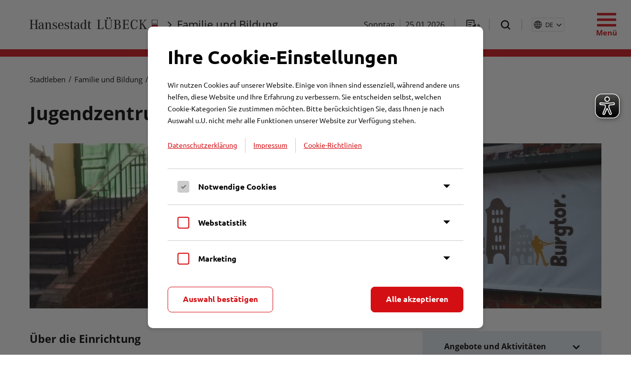

--- FILE ---
content_type: text/html;charset=UTF-8
request_url: https://www.luebeck.de/de/stadtleben/familie-und-bildung/jugendliche-und-junge-erwachsene/freizeit-und-ausserschulische-bildung/jugendzentren/burgtor.html?id=1287129180&long_events=1&ajaxCalendar=1&mo=8&yr=2022
body_size: 34901
content:
<!DOCTYPE HTML>
<html lang="de">
	<head>
		
	<title>Jugendzentrum Burgtor - Familie &amp; Bildung</title>
	<meta property="og:title" content="Jugendzentrum Burgtor - Familie &amp; Bildung">

	<meta property="og:type" content="website">

				<meta property="og:image" content="/images/cm/original/jugendzentrumburgtor_aussen.jpg">
	<meta property="og:image" content="/images/cm/original/rathaus_03_a.jpg">


	<meta charset="utf-8">



		<meta name="viewport" content="width=device-width, initial-scale=1.0">
	
	<link type="text/css" rel="stylesheet" href="/styles/normalize.css">

	<link type="text/css" rel="stylesheet" href="/styles/font-awesome-4.7.0/css/font-awesome.min.css">
	<link type="text/css" rel="stylesheet" href="/styles/fonts.css">
			<link type="text/css" rel="stylesheet" href="/fonts/bootstrap-icons/bootstrap-icons.css">
		<link type="text/css" rel="stylesheet" href="/styles/slick.css">
	<link type="text/css" rel="stylesheet" href="/styles/slick-theme.css">
	<link type="text/css" rel="stylesheet" href="/styles/magnific-popup.css">
	<link type="text/css" rel="stylesheet" href="/javascript/plyr/plyr.css?v=20210401">

	
			            <link type="text/css" rel="stylesheet" href="/styles/main.min.css?v=260123">
        	
	
	<link rel="icon" href="/favicon.ico" sizes="32x32">
	<link rel="icon" href="/images/favicon/favicon-512x512.png" type="image/png">
	<link rel="apple-touch-icon" href="/images/favicon/apple-touch-icon.png">
	<link rel="manifest" href="/images/favicon/site.webmanifest">

	<script src="/javascript/mq.genie.min.js"></script><!-- fixes media queries for browsers with scrollbars -->

	<script src="/javascript/jquery-1.12.4.min.js"></script>
	<!-- <script src="/javascript/jquery-3.3.1.min.js"></script> -->
    <script src="/javascript/popper.min.js"></script>

<script src="/javascript/parallax.js-1.4.2/parallax.min.js"></script>
<!-- <script src="/javascript/parallax.js-2.0.0/jquery.parallax.js"></script> -->
<!--<script src="/javascript/fancybox/jquery.fancybox-1.3.4.js"></script>-->
<script src="/javascript/fancybox/jquery.fancybox.min.js"></script>

<script src="/javascript/url-search-params.js"></script><!-- polyfill for url search params -->

<!-- EyeAble -->
<script async type="text/javascript" src="/javascript/eyeable/public/luebeck.conf.js?v=230426"></script>
<script async type="text/javascript" src="/javascript/eyeable/public/js/eyeAble.js"></script>

<!--[if lte IE 9]>
<script src="/javascript/html5shiv.min.js"></script>
<script src="/javascript/matchMedia.js"></script>
<script src="/javascript/matchMedia.addListener.js"></script>
<script src="/javascript/flexibility.js"></script>
<![endif]-->
<script src="//f1-eu.readspeaker.com/script/9718/webReader/webReader.js?pids=wr" type="text/javascript"></script>
<script src="/javascript/jquery.magnific-popup.min.js"></script>
<script src="/javascript/slick-modified.js"></script>
<script src="/javascript/kontaktformular.js?181115"></script>
<script src="/javascript/main.js?v=250623"></script>
<script src="/javascript/autocomplete_keynav.js?v=230228"></script>
<script src="/javascript/autocomplete_keynav_menu.js?v=230228"></script>
<script src="/javascript/off-viewport-menu.js?v=230427"></script>




<!-- Lynet Cookie Banner -->
<script src="/javascript/cookiebanner/js/cookiebanner.js?230210.3"></script>

<!-- ggf. OpenstreetMap im Buergerservice -->


<!-- Splide -->
<link href="/javascript/splide/dist/css/splide.min.css" type="text/css" rel="stylesheet">
<script src="/javascript/splide/dist/js/splide.min.js"></script>
	<meta name="Generator" content="LYNET Content Manager 6.2 Pro">
</head>
	<body>
		<header>
			<!--htdig_noindex-->
<div class="top" id="top">
	<div class="content">
		<div class="left">
			<a class="logo" href="https://www.luebeck.de/" title="Zur Startseite"><img src="/images/layout/logo.svg?v=231116" alt="Logo Hansestadt Lübeck"><img class="print" src="/images/layout/&#108;&#111;&#103;&#111;&#45;&#112;&#114;&#105;&#110;&#116;&#64;&#50;&#120;&#46;&#112;&#110;&#103;?v=20240305" alt="Logo Hansestadt Lübeck"></a>
			<span class="section"><i class="fa fa-angle-right"></i><a class="title" href="/de/stadtleben/familie-und-bildung/index.html">Familie und Bildung</a></span>
		</div>
		<div class="right">
			<span class="date hide_mobile">Sonntag</span>
			<span class="separator hide_mobile" style="margin: 0 10px;"></span>
			<span class="date hide_mobile">25.01.2026</span>
			<span class="separator hide_mobile readspeaker-section"></span>
			<span class="readspeaker readspeaker-section"><a href="#" class="readspeaker_toggle">
				<img class="normal" src="/images/layout/readspeaker-black.svg" alt="Text vorlesen (ReadSpeaker)" width="34" height="25">
				<img class="hover" src="/images/layout/readspeaker-red.svg" alt="Text vorlesen (ReadSpeaker)" width="34" height="25">
			</a></span>
			<span class="separator hide_mobile"></span>
			<span class="search  hide_mobile"><a href="#" class="toggle_search">
				<img class="open" src="/images/layout/search-black.svg" width="25" height="25" alt="Suche">
				<img class="open hover" src="/images/layout/search-red.svg" width="25" height="25" alt="Suche">
							</a></span>

			
							<span class="separator hide_mobile"></span>
				<div class="language-switch cnw_skip_translation">
					<button class="current-language"><span class="icon"><svg xmlns="http://www.w3.org/2000/svg" width="16" height="16" fill="currentColor" class="bi bi-globe2" viewBox="0 0 16 16">
  <path d="M0 8a8 8 0 1 1 16 0A8 8 0 0 1 0 8zm7.5-6.923c-.67.204-1.335.82-1.887 1.855-.143.268-.276.56-.395.872.705.157 1.472.257 2.282.287V1.077zM4.249 3.539c.142-.384.304-.744.481-1.078a6.7 6.7 0 0 1 .597-.933A7.01 7.01 0 0 0 3.051 3.05c.362.184.763.349 1.198.49zM3.509 7.5c.036-1.07.188-2.087.436-3.008a9.124 9.124 0 0 1-1.565-.667A6.964 6.964 0 0 0 1.018 7.5h2.49zm1.4-2.741a12.344 12.344 0 0 0-.4 2.741H7.5V5.091c-.91-.03-1.783-.145-2.591-.332zM8.5 5.09V7.5h2.99a12.342 12.342 0 0 0-.399-2.741c-.808.187-1.681.301-2.591.332zM4.51 8.5c.035.987.176 1.914.399 2.741A13.612 13.612 0 0 1 7.5 10.91V8.5H4.51zm3.99 0v2.409c.91.03 1.783.145 2.591.332.223-.827.364-1.754.4-2.741H8.5zm-3.282 3.696c.12.312.252.604.395.872.552 1.035 1.218 1.65 1.887 1.855V11.91c-.81.03-1.577.13-2.282.287zm.11 2.276a6.696 6.696 0 0 1-.598-.933 8.853 8.853 0 0 1-.481-1.079 8.38 8.38 0 0 0-1.198.49 7.01 7.01 0 0 0 2.276 1.522zm-1.383-2.964A13.36 13.36 0 0 1 3.508 8.5h-2.49a6.963 6.963 0 0 0 1.362 3.675c.47-.258.995-.482 1.565-.667zm6.728 2.964a7.009 7.009 0 0 0 2.275-1.521 8.376 8.376 0 0 0-1.197-.49 8.853 8.853 0 0 1-.481 1.078 6.688 6.688 0 0 1-.597.933zM8.5 11.909v3.014c.67-.204 1.335-.82 1.887-1.855.143-.268.276-.56.395-.872A12.63 12.63 0 0 0 8.5 11.91zm3.555-.401c.57.185 1.095.409 1.565.667A6.963 6.963 0 0 0 14.982 8.5h-2.49a13.36 13.36 0 0 1-.437 3.008zM14.982 7.5a6.963 6.963 0 0 0-1.362-3.675c-.47.258-.995.482-1.565.667.248.92.4 1.938.437 3.008h2.49zM11.27 2.461c.177.334.339.694.482 1.078a8.368 8.368 0 0 0 1.196-.49 7.01 7.01 0 0 0-2.275-1.52c.218.283.418.597.597.932zm-.488 1.343a7.765 7.765 0 0 0-.395-.872C9.835 1.897 9.17 1.282 8.5 1.077V4.09c.81-.03 1.577-.13 2.282-.287z"/>
</svg></span><span id="language-switch-current-language" style="text-transform: uppercase">de</span> </button>
					<ul class="language-list" role="radiogroup">
													<li role="option" class="conword hidden" aria-hidden><a href="javascript:conword_translate('ar');" lang="ar">اَلْعَرَبِيَّةُ</a></li>
													<li role="option" class="conword hidden" aria-hidden><a href="javascript:conword_translate('bg');" lang="bg">български език</a></li>
													<li role="option" aria-selected class="conword hidden" aria-hidden><a href="javascript:conword_translate('de');" lang="de">Deutsch</a></li>
													<li role="option" class="conword hidden" aria-hidden><a href="javascript:conword_translate('el');" lang="el">Ελληνικά</a></li>
													<li role="option" class="conword hidden" aria-hidden><a href="javascript:conword_translate('en');" lang="en">English</a></li>
													<li role="option" class="conword hidden" aria-hidden><a href="javascript:conword_translate('es');" lang="es">Español</a></li>
													<li role="option" class="conword hidden" aria-hidden><a href="javascript:conword_translate('fr');" lang="fr">Français</a></li>
													<li role="option" class="conword hidden" aria-hidden><a href="javascript:conword_translate('it');" lang="it">Italiano</a></li>
													<li role="option" class="conword hidden" aria-hidden><a href="javascript:conword_translate('nl');" lang="nl">Nederlands</a></li>
													<li role="option" class="conword hidden" aria-hidden><a href="javascript:conword_translate('pl');" lang="pl">Polski</a></li>
													<li role="option" class="conword hidden" aria-hidden><a href="javascript:conword_translate('pt');" lang="pt">Português</a></li>
													<li role="option" class="conword hidden" aria-hidden><a href="javascript:conword_translate('ro');" lang="ro">Română</a></li>
													<li role="option" class="conword hidden" aria-hidden><a href="javascript:conword_translate('ru');" lang="ru">Русский</a></li>
													<li role="option" class="conword hidden" aria-hidden><a href="javascript:conword_translate('tr');" lang="tr">Türkçe</a></li>
													<li role="option" class="conword hidden" aria-hidden><a href="javascript:conword_translate('uk');" lang="uk">Українська</a></li>
													<li role="option" class="conword hidden" aria-hidden><a href="javascript:conword_translate('zh');" lang="zh">中文</a></li>
											</ul>
				</div>
					</div>
	</div>

    <button class="open-ov-menu-button" type="button" aria-expanded="false" aria-controls="ov-menu-wrapper" aria-label="Menü öffnen">
        <span class="icon icon-desktop"></span>
        <span class="label">Menü</span>
        <span class="icon icon-mobile"></span>
    </button>
</div>
<div class="mainnavigation_search_wrapper">
	<div class="content_wrapper">
		<div class="content">
			<div class="search_wrapper">
				<div class="form_wrapper">
					<form action="/de/suche/index.html" class="menu-search-accessible-autocomplete" method="get">
						<p>
							<input type="text" name="words" placeholder="Suchbegriff eingeben..." autocomplete="off" aria-label="Suchbegriff eingeben">
							<button class="mobile_search_button">Suchen</button>
						</p>
						<ul id="menu-search-results" class="autocomplete-list" role="listbox" style="display: none; left: 321.3px; top: 270.967px; min-width: 260px;"></ul>
												<div aria-live="assertive" class="menu-search-screen-reader-text"></div>
					</form>
				</div>
			</div>

			<div class="homelink"><a href="/de/index.html"><span>Startseite</span></a></div>

                            <ul class="ov-menu-list" id="mainmenu" data-level="0">
<li class="first"><span class="border"></span><a href="/de/buergerservice/index.html"><span>Bürgerservice</span><i class="fa fa-caret-down"></i><span class="more-arrow"><i class="fa fa-angle-right"></i></span></a><span class="border"></span><div class="flyout"><div class="content"><h3><a href="/de/buergerservice/index.html">Bürgerservice <i class="fa fa-angle-right"></i></a></h3><ul class="ov-menu-list" data-level="1">
<li class="back"><a class="back-link" href="/de/buergerservice/index.html"><span class="back-arrow"><i class="fa fa-angle-left"></i></span>Bürgerservice</a></li><li class="first"><a href="/de/buergerservice/odleistungen/index.html"><span>Online-Dienstleistungen von A-Z<i class="icon-desktop fa fa-angle-right"></i></span></a></li><li><a href="/de/buergerservice/leistungen/index.html"><span>Dienstleistungen von A-Z<i class="icon-desktop fa fa-angle-right"></i></span></a></li><li><a href="/de/buergerservice/auslaenderbehoerde/index.html"><span>Ausländerbehörde<i class="icon-desktop fa fa-angle-right"></i></span><span class="more-arrow"><i class="fa fa-angle-right"></i></span></a><ul class="ov-menu-list" data-level="2">
<li class="back"><a class="back-link" href="/de/buergerservice/auslaenderbehoerde/index.html"><span class="back-arrow"><i class="fa fa-angle-left"></i></span>Ausländerbehörde</a></li><li class="first"><a href="/de/buergerservice/auslaenderbehoerde/servicekonto-anleitung.html"><span>Servicekonto-Anleitung</span></a></li><li class="last"><a href="/de/buergerservice/auslaenderbehoerde/faq-der-auslaenderbehoerde/index.html"><span>FAQ der Ausländerbehörde</span></a></li></ul></li><li><a href="/de/buergerservice/anliegenmanagement/index.html"><span>Anliegenmanagement<i class="icon-desktop fa fa-angle-right"></i></span></a></li><li><a href="/de/buergerservice/termine-online/index.html"><span>Termine online<i class="icon-desktop fa fa-angle-right"></i></span></a></li><li><a href="/de/buergerservice/behoerdenrufnummer-0451-115/index.html"><span>Behördenrufnummer (0451) 115<i class="icon-desktop fa fa-angle-right"></i></span></a></li><li><a href="/de/buergerservice/buergerservicebueros/index.html"><span>Bürgerservicebüros<i class="icon-desktop fa fa-angle-right"></i></span></a></li><li><a href="/de/buergerservice/anleitung-online-dienste.html"><span>Anleitung Online-Dienste<i class="icon-desktop fa fa-angle-right"></i></span></a></li><li><a href="/de/buergerservice/ummeldung-online.html"><span>Ummeldung online<i class="icon-desktop fa fa-angle-right"></i></span></a></li><li class="last"><a href="/de/buergerservice/fundbuero/index.html"><span>Fundbüro<i class="icon-desktop fa fa-angle-right"></i></span></a></li></ul></div></div></li><li><a href="/de/rathaus/index.html"><span>Rathaus</span><i class="fa fa-caret-down"></i><span class="more-arrow"><i class="fa fa-angle-right"></i></span></a><span class="border"></span><div class="flyout"><div class="content"><h3><a href="/de/rathaus/index.html">Rathaus <i class="fa fa-angle-right"></i></a></h3><ul class="ov-menu-list" data-level="1">
<li class="back"><a class="back-link" href="/de/rathaus/index.html"><span class="back-arrow"><i class="fa fa-angle-left"></i></span>Rathaus</a></li><li class="first"><a href="/de/rathaus/karriereportal/index.html"><span>Karriereportal<i class="icon-desktop fa fa-angle-right"></i></span><span class="more-arrow"><i class="fa fa-angle-right"></i></span></a><ul class="ov-menu-list" data-level="2">
<li class="back"><a class="back-link" href="/de/rathaus/karriereportal/index.html"><span class="back-arrow"><i class="fa fa-angle-left"></i></span>Karriereportal</a></li><li class="first"><a href="/de/rathaus/karriereportal/ausbildung-und-studium/index.html"><span>Ausbildung und Studium</span></a></li><li><a href="/de/rathaus/karriereportal/talentwerkstadt.html"><span>TalentwerkSTADT</span></a></li><li><a href="/de/rathaus/karriereportal/kontakt-fuer-fragen-zur-ausbildung.html"><span>Kontakt für Fragen zur Ausbildung</span></a></li><li><a href="/de/rathaus/karriereportal/praktika/index.html"><span>Praktika</span></a></li><li><a href="/de/rathaus/karriereportal/berufs-und-ausbildungsmessen.html"><span>Berufs- und Ausbildungsmessen</span></a></li><li><a href="/de/rathaus/karriereportal/berufsfeld-it/index.html"><span>Berufsfeld IT</span></a></li><li class="last"><a href="/de/rathaus/karriereportal/benefits.html"><span>Benefits</span></a></li></ul></li><li><a href="/de/rathaus/politik/index.html"><span>Politik<i class="icon-desktop fa fa-angle-right"></i></span><span class="more-arrow"><i class="fa fa-angle-right"></i></span></a><ul class="ov-menu-list" data-level="2">
<li class="back"><a class="back-link" href="/de/rathaus/politik/index.html"><span class="back-arrow"><i class="fa fa-angle-left"></i></span>Politik</a></li><li class="first"><a href="/de/rathaus/politik/buergerschaft/index.html"><span>Bürgerschaft</span><span class="more-arrow"><i class="fa fa-angle-right"></i></span></a><ul class="ov-menu-list" data-level="3">
<li class="back"><a class="back-link" href="/de/rathaus/politik/buergerschaft/index.html"><span class="back-arrow"><i class="fa fa-angle-left"></i></span>Bürgerschaft</a></li><li class="first"><a href="https://www.luebeck.de/de/rathaus/politik/pil/bi/pa021.asp" target="_blank"><span>Zusammensetzung der Bürgerschaft</span></a></li><li><a href="https://bekanntmachungen.luebeck.de/ortsrecht/d/1-2/download" target="_blank"><span>Geschäftsordnung</span></a></li><li><a href="/de/rathaus/politik/buergerschaft/einwohnerversammlung.html"><span>Einwohner:innenversammlung</span></a></li><li><a href="/de/rathaus/politik/buergerschaft/fraktionszuwendungen.html"><span>Fraktionszuwendungen</span></a></li><li class="last"><a href="/de/rathaus/politik/buergerschaft/einwohnerfragestunde.html"><span>Einwohner:innenfragestunde</span></a></li></ul></li><li><a href="/de/rathaus/politik/haushalt/index.html"><span>Haushalt</span></a></li><li><a href="/de/rathaus/politik/seniorenbeirat/index.html"><span>Senior:innen Beirat</span><span class="more-arrow"><i class="fa fa-angle-right"></i></span></a><ul class="ov-menu-list" data-level="3">
<li class="back"><a class="back-link" href="/de/rathaus/politik/seniorenbeirat/index.html"><span class="back-arrow"><i class="fa fa-angle-left"></i></span>Senior:innen Beirat</a></li><li class="first"><a href="/de/rathaus/politik/seniorenbeirat/arbeitskreise/index.html"><span>Arbeitskreise</span></a></li><li class="last"><a href="/de/rathaus/politik/seniorenbeirat/beratung/index.html"><span>Beratung</span></a></li></ul></li><li><a href="/de/rathaus/politik/behindertenbeirat/index.html"><span>Behindertenbeirat</span></a></li><li><a href="/de/rathaus/politik/wahlen/index.html"><span>Wahlen</span><span class="more-arrow"><i class="fa fa-angle-right"></i></span></a><ul class="ov-menu-list" data-level="3">
<li class="back"><a class="back-link" href="/de/rathaus/politik/wahlen/index.html"><span class="back-arrow"><i class="fa fa-angle-left"></i></span>Wahlen</a></li><li class="first"><a href="/de/rathaus/politik/wahlen/briefwahl.html"><span>Briefwahl</span></a></li><li><a href="/de/rathaus/politik/wahlen/wahlhelfer-innen-informationen.html"><span>Informationen für Wahlhelfende</span></a></li><li><a href="/de/rathaus/politik/wahlen/anmeldeformular-fuer-wahlhelfer-innen.html"><span>Anmeldeformular für Wahlhelfer:innen</span></a></li><li><a href="/de/rathaus/politik/wahlen/wahlstatistik.html"><span>Wahlstatistik</span></a></li><li class="last"><a href="/de/rathaus/politik/wahlen/bekanntmachungen-wahlen.html"><span>Bekanntmachungen Wahlen</span></a></li></ul></li><li class="last"><a href="/de/rathaus/politik/pil/index.html"><span>Politik Informationssystem Lübeck</span><span class="more-arrow"><i class="fa fa-angle-right"></i></span></a><ul class="ov-menu-list" data-level="3">
<li class="back"><a class="back-link" href="/de/rathaus/politik/pil/index.html"><span class="back-arrow"><i class="fa fa-angle-left"></i></span>Politik Informationssystem Lübeck</a></li><li class="first"><a href="/de/rathaus/politik/pil/bi/pa021.asp"><span>Bürgerschaft</span></a></li><li><a href="/de/rathaus/politik/pil/bi/au010.asp?T1=Aussch%FCsse&AU=Ausschuss&SORTVON=0&SORTBIS=6"><span>Ausschüsse</span></a></li><li><a href="/de/rathaus/politik/pil/bi/au010.asp?T1=Beir%E4te&AU=Beirat&SORTVON=7&SORTBIS=9"><span>Beiräte</span></a></li><li><a href="/de/rathaus/politik/pil/bi/fr010.asp?SELECT=1"><span>Fraktionen</span></a></li><li><a href="/de/rathaus/politik/pil/bi/si010_e.asp"><span>Sitzungskalender</span></a></li><li><a href="/de/rathaus/politik/pil/bi/yw010.asp"><span>Recherche</span></a></li><li class="last"><a href="/de/rathaus/politik/pil/bi/legende.asp"><span>Legende</span></a></li></ul></li></ul></li><li><a href="/de/rathaus/verwaltung/index.html"><span>Verwaltung<i class="icon-desktop fa fa-angle-right"></i></span><span class="more-arrow"><i class="fa fa-angle-right"></i></span></a><ul class="ov-menu-list" data-level="2">
<li class="back"><a class="back-link" href="/de/rathaus/verwaltung/index.html"><span class="back-arrow"><i class="fa fa-angle-left"></i></span>Verwaltung</a></li><li class="first"><a href="/de/rathaus/verwaltung/antidiskriminierung-bei-der-hansestadt-luebeck/index.html"><span>Antidiskriminierung bei der Hansestadt Lübeck</span><span class="more-arrow"><i class="fa fa-angle-right"></i></span></a><ul class="ov-menu-list" data-level="3">
<li class="back"><a class="back-link" href="/de/rathaus/verwaltung/antidiskriminierung-bei-der-hansestadt-luebeck/index.html"><span class="back-arrow"><i class="fa fa-angle-left"></i></span>Antidiskriminierung bei der Hansestadt Lübeck</a></li><li class="first"><a href="/de/rathaus/verwaltung/antidiskriminierung-bei-der-hansestadt-luebeck/europaeische-staedte-koalition-gegen-rassismus.html"><span>Europäische Städte-Koalition gegen Rassismus</span></a></li><li><a href="/de/rathaus/verwaltung/antidiskriminierung-bei-der-hansestadt-luebeck/anlaufstelle-diskriminierung.html"><span>Anlaufstelle   Diskriminierung</span></a></li><li><a href="/de/rathaus/verwaltung/antidiskriminierung-bei-der-hansestadt-luebeck/charta-der-vielfalt.html"><span>Charta der Vielfalt</span></a></li><li class="last"><a href="/de/rathaus/verwaltung/antidiskriminierung-bei-der-hansestadt-luebeck/allgemeines-gleichbehandlungsgesetz.html"><span>Allgemeines Gleichbehandlungsgesetz</span></a></li></ul></li><li><a href="/de/rathaus/verwaltung/buergermeisterkanzlei/index.html"><span>Bürgermeisterkanzlei</span></a></li><li><a href="/de/rathaus/verwaltung/buero-der-buergerschaft/index.html"><span>Büro der Bürgerschaft</span></a></li><li><a href="/de/rathaus/verwaltung/feuerwehr/index.html"><span>Feuerwehr</span><span class="more-arrow"><i class="fa fa-angle-right"></i></span></a><ul class="ov-menu-list" data-level="3">
<li class="back"><a class="back-link" href="/de/rathaus/verwaltung/feuerwehr/index.html"><span class="back-arrow"><i class="fa fa-angle-left"></i></span>Feuerwehr</a></li><li class="first"><a href="/de/rathaus/verwaltung/feuerwehr/organisation/index.html"><span>Organisation</span><span class="more-arrow"><i class="fa fa-angle-right"></i></span></a><ul class="ov-menu-list" data-level="4">
<li class="back"><a class="back-link" href="/de/rathaus/verwaltung/feuerwehr/organisation/index.html"><span class="back-arrow"><i class="fa fa-angle-left"></i></span>Organisation</a></li><li class="first"><a href="/de/rathaus/verwaltung/feuerwehr/organisation/leitstelle.html"><span>Leitstelle</span></a></li><li><a href="/de/rathaus/verwaltung/feuerwehr/organisation/rettungsdienst.html"><span>Rettungsdienst</span></a></li><li><a href="/de/rathaus/verwaltung/feuerwehr/organisation/notfallsanitaeter-schule.html"><span>Notfallsanitäter-Schule</span></a></li><li><a href="/de/rathaus/verwaltung/feuerwehr/organisation/akademie-der-feuerwehr.html"><span>Akademie der Feuerwehr</span></a></li><li><a href="/de/rathaus/verwaltung/feuerwehr/organisation/sondereinheiten.html"><span>Sondereinheiten</span></a></li><li><a href="/de/rathaus/verwaltung/feuerwehr/organisation/fahrzeugtechnik.html"><span>Fahrzeugtechnik</span></a></li><li><a href="/de/rathaus/verwaltung/feuerwehr/organisation/vorbeugender-brandschutz.html"><span>Vorbeugender Brandschutz</span></a></li><li class="last"><a href="/de/rathaus/verwaltung/feuerwehr/organisation/standorte.html"><span>Standorte</span></a></li></ul></li><li><a href="/de/rathaus/verwaltung/feuerwehr/ihre-sicherheit/index.html"><span>Ihre Sicherheit</span><span class="more-arrow"><i class="fa fa-angle-right"></i></span></a><ul class="ov-menu-list" data-level="4">
<li class="back"><a class="back-link" href="/de/rathaus/verwaltung/feuerwehr/ihre-sicherheit/index.html"><span class="back-arrow"><i class="fa fa-angle-left"></i></span>Ihre Sicherheit</a></li><li class="first"><a href="/de/rathaus/verwaltung/feuerwehr/ihre-sicherheit/warnung-und-information.html"><span>Warnung der Bevölkerung</span></a></li><li><a href="/de/rathaus/verwaltung/feuerwehr/ihre-sicherheit/hochwasser.html"><span>Hochwasser</span></a></li><li><a href="/de/rathaus/verwaltung/feuerwehr/ihre-sicherheit/notfallinfopunkte.html"><span>Notfallinfopunkte</span></a></li><li class="last"><a href="/de/rathaus/verwaltung/feuerwehr/ihre-sicherheit/brandschutz-tipps.html"><span>Brandschutz-Tipps</span></a></li></ul></li><li><a href="/de/rathaus/verwaltung/feuerwehr/job-und-karriere/index.html"><span>Job und Karriere</span><span class="more-arrow"><i class="fa fa-angle-right"></i></span></a><ul class="ov-menu-list" data-level="4">
<li class="back"><a class="back-link" href="/de/rathaus/verwaltung/feuerwehr/job-und-karriere/index.html"><span class="back-arrow"><i class="fa fa-angle-left"></i></span>Job und Karriere</a></li><li class="first"><a href="https://www.luebeck.de/de/rathaus/karriereportal/ausbildung-und-studium/index.html" target="_blank"><span>Ausbildung</span></a></li><li><a href="https://www.luebeck.de/de/rathaus/karriereportal/praktika/index.html" target="_blank"><span>Praktikum</span></a></li><li class="last"><a href="http://bekanntmachungen.luebeck.de/stellenanzeigen/index?term=Feuerwehr" target="_blank"><span>Stellenausschreibungen</span></a></li></ul></li><li class="last"><a href="/de/rathaus/verwaltung/feuerwehr/besuchergruppen/index.html"><span>Besuchergruppen</span></a></li></ul></li><li><a href="/de/rathaus/verwaltung/finanzen/index.html"><span>Finanzen</span><span class="more-arrow"><i class="fa fa-angle-right"></i></span></a><ul class="ov-menu-list" data-level="3">
<li class="back"><a class="back-link" href="/de/rathaus/verwaltung/finanzen/index.html"><span class="back-arrow"><i class="fa fa-angle-left"></i></span>Finanzen</a></li><li class="first"><a href="/de/rathaus/verwaltung/finanzen/interaktiver-haushalt.html"><span>Interaktiver Haushalt</span></a></li><li><a href="/de/rathaus/verwaltung/finanzen/jahresabschluesse.html"><span>Jahresabschlüsse</span></a></li><li class="last"><a href="/de/rathaus/verwaltung/finanzen/steuern/index.html"><span>Steuern</span><span class="more-arrow"><i class="fa fa-angle-right"></i></span></a><ul class="ov-menu-list" data-level="4">
<li class="back"><a class="back-link" href="/de/rathaus/verwaltung/finanzen/steuern/index.html"><span class="back-arrow"><i class="fa fa-angle-left"></i></span>Steuern</a></li><li class="first"><a href="/de/rathaus/verwaltung/finanzen/steuern/gewerbesteuer.html"><span>Gewerbesteuer</span></a></li><li><a href="/de/rathaus/verwaltung/finanzen/steuern/grundsteuer.html"><span>Grundsteuer</span></a></li><li><a href="https://www.luebeck.de/de/buergerservice/leistungen/?lid=8966636&zufi=1" target="_blank"><span>Hundesteuer</span></a></li><li><a href="https://www.luebeck.de/de/buergerservice/leistungen/?lid=8963540&zufi=1" target="_blank"><span>Vergnügungssteuer</span></a></li><li><a href="https://www.luebeck.de/de/buergerservice/leistungen/?lid=8969680&zufi=1" target="_blank"><span>Zweitwohnungssteuer</span></a></li><li><a href="https://www.luebeck.de/de/buergerservice/leistungen/?lid=8966656&zufi=1" target="_blank"><span>Hunde an- und abmelden</span></a></li><li><a href="https://www.luebeck.de/de/buergerservice/leistungen/?lid=10140900&zufi=1" target="_blank"><span>Bescheinigung in Steuersachen</span></a></li><li><a href="httphttps://www.luebeck.de/de/buergerservice/leistungen/?lid=267116127&zufi=1" target="_blank"><span>Eigentümerwechsel bei Grundstücken oder Gebäuden anzeigen</span></a></li><li class="last"><a href="https://www.luebeck.de/de/buergerservice/leistungen/?lid=8958654&zufi=1" target="_blank"><span>Straßenreinigungsgebühr</span></a></li></ul></li></ul></li><li><a href="/de/rathaus/verwaltung/frauenbuero/index.html"><span>Frauenbüro</span><span class="more-arrow"><i class="fa fa-angle-right"></i></span></a><ul class="ov-menu-list" data-level="3">
<li class="back"><a class="back-link" href="/de/rathaus/verwaltung/frauenbuero/index.html"><span class="back-arrow"><i class="fa fa-angle-left"></i></span>Frauenbüro</a></li><li class="first"><a href="/de/rathaus/verwaltung/frauenbuero/aufgaben-und-ziele/index.html"><span>Aufgaben und Ziele</span><span class="more-arrow"><i class="fa fa-angle-right"></i></span></a><ul class="ov-menu-list" data-level="4">
<li class="back"><a class="back-link" href="/de/rathaus/verwaltung/frauenbuero/aufgaben-und-ziele/index.html"><span class="back-arrow"><i class="fa fa-angle-left"></i></span>Aufgaben und Ziele</a></li><li class="first"><a href="/de/rathaus/verwaltung/frauenbuero/aufgaben-und-ziele/frauenfoerderung-im-oeffentlichen-dienst/index.html"><span>Frauenförderung im Öffentlichen Dienst</span></a></li><li><a href="/de/rathaus/verwaltung/frauenbuero/aufgaben-und-ziele/gender-mainstreaming/index.html"><span>Gender Mainstreaming</span></a></li><li class="last"><a href="/de/rathaus/verwaltung/frauenbuero/aufgaben-und-ziele/zusammenarbeit-der-gleichstellungsbeauftragten/index.html"><span>Zusammenarbeit der Gleichstellungsbeauftragten</span></a></li></ul></li><li><a href="/de/rathaus/verwaltung/frauenbuero/veranstaltungen.html"><span>Veranstaltungen</span></a></li><li><a href="/de/rathaus/verwaltung/frauenbuero/veranstaltungen-frauen-und-politik.html"><span>Veranstaltungen - Frauen und Politik</span></a></li><li><a href="/de/rathaus/verwaltung/frauenbuero/wegweiserin-fuer-frauen-und-maedchen/index.html"><span>Wegweiserin für Frauen und Mädchen</span></a></li><li><a href="/de/rathaus/verwaltung/frauenbuero/beteiligung-an-netzwerken-und-projekten/index.html"><span>Beteiligung an Netzwerken und Projekten</span><span class="more-arrow"><i class="fa fa-angle-right"></i></span></a><ul class="ov-menu-list" data-level="4">
<li class="back"><a class="back-link" href="/de/rathaus/verwaltung/frauenbuero/beteiligung-an-netzwerken-und-projekten/index.html"><span class="back-arrow"><i class="fa fa-angle-left"></i></span>Beteiligung an Netzwerken und Projekten</a></li><li class="first"><a href="/de/rathaus/verwaltung/frauenbuero/beteiligung-an-netzwerken-und-projekten/frauen-in-der-politik/index.html"><span>Frauen in die Politik</span></a></li><li><a href="/de/rathaus/verwaltung/frauenbuero/beteiligung-an-netzwerken-und-projekten/junge-frauen-und-bildung/index.html"><span>Junge Frauen und Bildung</span></a></li><li><a href="/de/rathaus/verwaltung/frauenbuero/beteiligung-an-netzwerken-und-projekten/arbeit-wirtschaft/index.html"><span>Arbeit &amp; Wirtschaft</span><span class="more-arrow"><i class="fa fa-angle-right"></i></span></a><ul class="ov-menu-list" data-level="5">
<li class="back"><a class="back-link" href="/de/rathaus/verwaltung/frauenbuero/beteiligung-an-netzwerken-und-projekten/arbeit-wirtschaft/index.html"><span class="back-arrow"><i class="fa fa-angle-left"></i></span>Arbeit &amp; Wirtschaft</a></li><li class="first last"><a href="/de/rathaus/verwaltung/frauenbuero/beteiligung-an-netzwerken-und-projekten/arbeit-wirtschaft/equal-pay-day.html"><span>Equal Pay Day</span></a></li></ul></li><li><a href="/de/rathaus/verwaltung/frauenbuero/beteiligung-an-netzwerken-und-projekten/soziales-alter/index.html"><span>Soziales &amp; Alter</span></a></li><li><a href="/de/rathaus/verwaltung/frauenbuero/beteiligung-an-netzwerken-und-projekten/gewalt-gegen-frauen/index.html"><span>Gewalt gegen Frauen</span></a></li><li><a href="/de/rathaus/verwaltung/frauenbuero/beteiligung-an-netzwerken-und-projekten/kostenfreie-verhuetungsmittel.html"><span>Kostenfreie Verhütungsmittel</span></a></li><li class="last"><a href="/de/rathaus/verwaltung/frauenbuero/beteiligung-an-netzwerken-und-projekten/safe-abortion-luebeck.html"><span>SAFE ABORTION Lübeck</span></a></li></ul></li><li><a href="/de/rathaus/verwaltung/frauenbuero/veroeffentlichungen/index.html"><span>Veröffentlichungen</span><span class="more-arrow"><i class="fa fa-angle-right"></i></span></a><ul class="ov-menu-list" data-level="4">
<li class="back"><a class="back-link" href="/de/rathaus/verwaltung/frauenbuero/veroeffentlichungen/index.html"><span class="back-arrow"><i class="fa fa-angle-left"></i></span>Veröffentlichungen</a></li><li class="first"><a href="/de/rathaus/verwaltung/frauenbuero/veroeffentlichungen/pressemitteilungen/index.html"><span>Pressemitteilungen</span></a></li><li><a href="/de/rathaus/verwaltung/frauenbuero/veroeffentlichungen/broschueren/index.html"><span>Broschüren</span></a></li><li><a href="/de/rathaus/verwaltung/frauenbuero/veroeffentlichungen/fachpublikationen/index.html"><span>Fachpublikationen</span></a></li><li><a href="/de/rathaus/verwaltung/frauenbuero/veroeffentlichungen/frauen-in-der-luebecker-geschichte/index.html"><span>Frauen in der Lübecker Geschichte</span></a></li><li class="last"><a href="/de/rathaus/verwaltung/frauenbuero/veroeffentlichungen/newsletter/index.html"><span>Newsletter</span></a></li></ul></li><li><a href="/de/rathaus/verwaltung/frauenbuero/gender-monitoring/index.html"><span>Gender Monitoring</span><span class="more-arrow"><i class="fa fa-angle-right"></i></span></a><ul class="ov-menu-list" data-level="4">
<li class="back"><a class="back-link" href="/de/rathaus/verwaltung/frauenbuero/gender-monitoring/index.html"><span class="back-arrow"><i class="fa fa-angle-left"></i></span>Gender Monitoring</a></li><li class="first"><a href="/de/rathaus/verwaltung/frauenbuero/gender-monitoring/partizipation-von-frauen-und-maennern/index.html"><span>Partizipation von Frauen und Männern</span></a></li><li><a href="/de/rathaus/verwaltung/frauenbuero/gender-monitoring/sicher-leben-gewalt-an-frauen-und-kinder/index.html"><span>Sicher leben - Gewalt an Frauen und Kinder</span></a></li><li><a href="/de/rathaus/verwaltung/frauenbuero/gender-monitoring/bildung-von-frauen-und-maennern/index.html"><span>Bildung von Frauen und Männern</span></a></li><li><a href="/de/rathaus/verwaltung/frauenbuero/gender-monitoring/erwerbsbeteiligung-von-frauen-und-maennern/index.html"><span>Erwerbsbeteiligung von Frauen und Männern</span></a></li><li class="last"><a href="/de/rathaus/verwaltung/frauenbuero/gender-monitoring/gesundheit-und-soziales.html"><span>Gesundheit und Soziales</span></a></li></ul></li><li><a href="/de/rathaus/verwaltung/frauenbuero/europaeische-charta-fuer-die-gleichstellung/index.html"><span>Europäische Charta für die Gleichstellung </span><span class="more-arrow"><i class="fa fa-angle-right"></i></span></a><ul class="ov-menu-list" data-level="4">
<li class="back"><a class="back-link" href="/de/rathaus/verwaltung/frauenbuero/europaeische-charta-fuer-die-gleichstellung/index.html"><span class="back-arrow"><i class="fa fa-angle-left"></i></span>Europäische Charta für die Gleichstellung </a></li><li class="first last"><a href="/de/rathaus/verwaltung/frauenbuero/europaeische-charta-fuer-die-gleichstellung/luebeck-lebt-feminismus/index.html"><span>Lübeck lebt Feminismus</span></a></li></ul></li><li><a href="/de/rathaus/verwaltung/frauenbuero/sexistische-werbung.html"><span>Sexistische Werbung</span></a></li><li><a href="/de/rathaus/verwaltung/frauenbuero/geschlechtergerechtigkeit.html"><span>Geschlechtergerechtigkeit</span></a></li><li class="last"><a href="/de/rathaus/verwaltung/frauenbuero/frauenstrassennamen/index.html"><span>Frauenstrassennamen</span></a></li></ul></li><li><a href="/de/rathaus/verwaltung/friedhoefe/index.html"><span>Friedhöfe</span><span class="more-arrow"><i class="fa fa-angle-right"></i></span></a><ul class="ov-menu-list" data-level="3">
<li class="back"><a class="back-link" href="/de/rathaus/verwaltung/friedhoefe/index.html"><span class="back-arrow"><i class="fa fa-angle-left"></i></span>Friedhöfe</a></li><li class="first"><a href="/de/rathaus/verwaltung/friedhoefe/kriegsgraeber/index.html"><span>Kriegsgräber</span></a></li><li><a href="/de/rathaus/verwaltung/friedhoefe/friedomat/index.html"><span>FRIEDOMAT</span></a></li><li><a href="/de/rathaus/verwaltung/friedhoefe/grabgestaltung.html"><span>Grabgestaltung</span></a></li><li><a href="/de/rathaus/verwaltung/friedhoefe/friedhofssatzungen/index.html"><span>Friedhofssatzungen</span></a></li><li><a href="/de/rathaus/verwaltung/friedhoefe/immaterielles-kulturerbe.html"><span>Immaterielles Kulturerbe</span></a></li><li class="last"><a href="/de/rathaus/verwaltung/friedhoefe/flyer-und-infomaterial.html"><span>Flyer und Infomaterial</span></a></li></ul></li><li><a href="/de/rathaus/verwaltung/gebaeudemanagement/index.html"><span>Gebäudemanagement</span><span class="more-arrow"><i class="fa fa-angle-right"></i></span></a><ul class="ov-menu-list" data-level="3">
<li class="back"><a class="back-link" href="/de/rathaus/verwaltung/gebaeudemanagement/index.html"><span class="back-arrow"><i class="fa fa-angle-left"></i></span>Gebäudemanagement</a></li><li class="first last"><a href="/de/rathaus/verwaltung/gebaeudemanagement/gefoerderte-klimaschutzprojekte.html"><span>Geförderte Klimaschutzprojekte</span></a></li></ul></li><li><a href="/de/rathaus/verwaltung/gesundheitsamt/index.html"><span>Gesundheitsamt</span><span class="more-arrow"><i class="fa fa-angle-right"></i></span></a><ul class="ov-menu-list" data-level="3">
<li class="back"><a class="back-link" href="/de/rathaus/verwaltung/gesundheitsamt/index.html"><span class="back-arrow"><i class="fa fa-angle-left"></i></span>Gesundheitsamt</a></li><li class="first"><a href="/de/rathaus/verwaltung/gesundheitsamt/infektionsschutz/index.html"><span>Infektionsschutz und Hygiene</span><span class="more-arrow"><i class="fa fa-angle-right"></i></span></a><ul class="ov-menu-list" data-level="4">
<li class="back"><a class="back-link" href="/de/rathaus/verwaltung/gesundheitsamt/infektionsschutz/index.html"><span class="back-arrow"><i class="fa fa-angle-left"></i></span>Infektionsschutz und Hygiene</a></li><li class="first"><a href="/de/rathaus/verwaltung/gesundheitsamt/infektionsschutz/uebertragbare-krankheiten/index.html"><span>Übertragbare Krankheiten</span></a></li><li><a href="/de/rathaus/verwaltung/gesundheitsamt/infektionsschutz/fragen-und-antworten-faq.html"><span>Fragen und Antworten (FAQ)</span></a></li><li><a href="/de/rathaus/verwaltung/gesundheitsamt/infektionsschutz/hygieneueberwachung/index.html"><span>Hygieneüberwachung</span><span class="more-arrow"><i class="fa fa-angle-right"></i></span></a><ul class="ov-menu-list" data-level="5">
<li class="back"><a class="back-link" href="/de/rathaus/verwaltung/gesundheitsamt/infektionsschutz/hygieneueberwachung/index.html"><span class="back-arrow"><i class="fa fa-angle-left"></i></span>Hygieneüberwachung</a></li><li class="first"><a href="/de/rathaus/verwaltung/gesundheitsamt/infektionsschutz/hygieneueberwachung/hygienebegehungen.html"><span>Hygienebegehungen</span></a></li><li><a href="/de/rathaus/verwaltung/gesundheitsamt/infektionsschutz/hygieneueberwachung/anmeldung-von-gesundheitsberufen.html"><span>Anmeldung von Gesundheitsberufen</span></a></li><li><a href="/de/rathaus/verwaltung/gesundheitsamt/infektionsschutz/hygieneueberwachung/erlaubniserteilung-nach-44-ifsg.html"><span>Erlaubniserteilung nach § 44 IfSG</span></a></li><li><a href="/de/rathaus/verwaltung/gesundheitsamt/infektionsschutz/hygieneueberwachung/stellungnahme-zu-bauplaenen-nach-hygienischen-standards.html"><span>Stellungnahme zu Bauplänen nach hygienischen Standards</span></a></li><li><a href="/de/rathaus/verwaltung/gesundheitsamt/infektionsschutz/hygieneueberwachung/flughafen-und-hafenaerztlicher-dienst/index.html"><span>Hafen- und Flughafenärztlicher Dienst​</span><span class="more-arrow"><i class="fa fa-angle-right"></i></span></a><ul class="ov-menu-list" data-level="6">
<li class="back"><a class="back-link" href="/de/rathaus/verwaltung/gesundheitsamt/infektionsschutz/hygieneueberwachung/flughafen-und-hafenaerztlicher-dienst/index.html"><span class="back-arrow"><i class="fa fa-angle-left"></i></span>Hafen- und Flughafenärztlicher Dienst​</a></li><li class="first"><a href="/de/rathaus/verwaltung/gesundheitsamt/infektionsschutz/hygieneueberwachung/flughafen-und-hafenaerztlicher-dienst/flughafenaerztlicher-dienst.html"><span>Flughafenärztlicher Dienst​</span></a></li><li><a href="/de/rathaus/verwaltung/gesundheitsamt/infektionsschutz/hygieneueberwachung/flughafen-und-hafenaerztlicher-dienst/hafenaerztlicher-dienst.html"><span>Hafenärztlicher Dienst</span></a></li><li class="last"><a href="/de/rathaus/verwaltung/gesundheitsamt/infektionsschutz/hygieneueberwachung/flughafen-und-hafenaerztlicher-dienst/luebecker-hafentage/index.html"><span>Lübecker Hafentage</span></a></li></ul></li><li class="last"><a href="/de/rathaus/verwaltung/gesundheitsamt/infektionsschutz/hygieneueberwachung/ueberwachung-freiverkaeuflicher-arzneimittel.html"><span>Überwachung freiverkäuflicher Arzneimittel</span></a></li></ul></li><li><a href="/de/rathaus/verwaltung/gesundheitsamt/infektionsschutz/tuberkuloseberatung.html"><span>Tuberkuloseberatung</span></a></li><li class="last"><a href="/de/rathaus/verwaltung/gesundheitsamt/infektionsschutz/schutzimpfungen/index.html"><span>Impfungen</span><span class="more-arrow"><i class="fa fa-angle-right"></i></span></a><ul class="ov-menu-list" data-level="5">
<li class="back"><a class="back-link" href="/de/rathaus/verwaltung/gesundheitsamt/infektionsschutz/schutzimpfungen/index.html"><span class="back-arrow"><i class="fa fa-angle-left"></i></span>Impfungen</a></li><li class="first last"><a href="/de/rathaus/verwaltung/gesundheitsamt/infektionsschutz/schutzimpfungen/uebertragung-von-impfpassdaten.html"><span>Übertragung von Impfpassdaten</span></a></li></ul></li></ul></li><li><a href="/de/rathaus/verwaltung/gesundheitsamt/kinder-und-jugendaerztlicher-dienst/index.html"><span>Kinder- und Jugendärztlicher Dienst</span><span class="more-arrow"><i class="fa fa-angle-right"></i></span></a><ul class="ov-menu-list" data-level="4">
<li class="back"><a class="back-link" href="/de/rathaus/verwaltung/gesundheitsamt/kinder-und-jugendaerztlicher-dienst/index.html"><span class="back-arrow"><i class="fa fa-angle-left"></i></span>Kinder- und Jugendärztlicher Dienst</a></li><li class="first"><a href="/de/rathaus/verwaltung/gesundheitsamt/kinder-und-jugendaerztlicher-dienst/entwicklungsverzoegerung-und-stoerung.html"><span>Entwicklungsverzögerung und -störung </span></a></li><li><a href="/de/rathaus/verwaltung/gesundheitsamt/kinder-und-jugendaerztlicher-dienst/schuleingangsuntersuchung.html"><span>Schuleingangsuntersuchung</span></a></li><li class="last"><a href="/de/rathaus/verwaltung/gesundheitsamt/kinder-und-jugendaerztlicher-dienst/sonderpaedagogischer-foerderbedarf.html"><span>Sonderpädagogischer Förderbedarf</span></a></li></ul></li><li><a href="/de/rathaus/verwaltung/gesundheitsamt/zahnaerztlicher-dienst/index.html"><span>Zahnärztlicher Dienst</span><span class="more-arrow"><i class="fa fa-angle-right"></i></span></a><ul class="ov-menu-list" data-level="4">
<li class="back"><a class="back-link" href="/de/rathaus/verwaltung/gesundheitsamt/zahnaerztlicher-dienst/index.html"><span class="back-arrow"><i class="fa fa-angle-left"></i></span>Zahnärztlicher Dienst</a></li><li class="first"><a href="/de/rathaus/verwaltung/gesundheitsamt/zahnaerztlicher-dienst/zahnaerztliche-reihenuntersuchung.html"><span>Zahnärztliche Reihenuntersuchung</span></a></li><li><a href="/de/rathaus/verwaltung/gesundheitsamt/zahnaerztlicher-dienst/ag-jugendzahnpflege-luebeck.html"><span>AG Jugendzahnpflege Lübeck e.V.</span></a></li><li><a href="/de/rathaus/verwaltung/gesundheitsamt/zahnaerztlicher-dienst/begutachtung.html"><span>Begutachtung</span></a></li><li class="last"><a href="/de/rathaus/verwaltung/gesundheitsamt/zahnaerztlicher-dienst/weiterfuehrende-informationen.html"><span>Weiterführende Informationen</span></a></li></ul></li><li><a href="/de/rathaus/verwaltung/gesundheitsamt/amtsaerztlicher-dienst/index.html"><span>Amtsärztlicher Dienst</span><span class="more-arrow"><i class="fa fa-angle-right"></i></span></a><ul class="ov-menu-list" data-level="4">
<li class="back"><a class="back-link" href="/de/rathaus/verwaltung/gesundheitsamt/amtsaerztlicher-dienst/index.html"><span class="back-arrow"><i class="fa fa-angle-left"></i></span>Amtsärztlicher Dienst</a></li><li class="first"><a href="/de/rathaus/verwaltung/gesundheitsamt/amtsaerztlicher-dienst/untersuchungen-im-auftrag-von-behoerden.html"><span>Untersuchungen im Auftrag von Behörden</span></a></li><li><a href="/de/rathaus/verwaltung/gesundheitsamt/amtsaerztlicher-dienst/untersuchungen-im-auftrag-von-privatpersonen.html"><span>Untersuchungen im Auftrag von Privatpersonen</span></a></li><li class="last"><a href="/de/rathaus/verwaltung/gesundheitsamt/amtsaerztlicher-dienst/betaeubungsmittel-beglaubigungen.html"><span>Betäubungsmittel-Beglaubigungen</span></a></li></ul></li><li><a href="/de/rathaus/verwaltung/gesundheitsamt/sozialpsychiatrischer-dienst/index.html"><span>Sozialpsychiatrischer Dienst</span><span class="more-arrow"><i class="fa fa-angle-right"></i></span></a><ul class="ov-menu-list" data-level="4">
<li class="back"><a class="back-link" href="/de/rathaus/verwaltung/gesundheitsamt/sozialpsychiatrischer-dienst/index.html"><span class="back-arrow"><i class="fa fa-angle-left"></i></span>Sozialpsychiatrischer Dienst</a></li><li class="first"><a href="/de/rathaus/verwaltung/gesundheitsamt/sozialpsychiatrischer-dienst/beratungsstelle-fuer-psychisch-erkrankte-menschen.html"><span>Beratungsstelle für psychisch erkrankte Menschen</span></a></li><li class="last"><a href="/de/rathaus/verwaltung/gesundheitsamt/sozialpsychiatrischer-dienst/beratungsstelle-fuer-alkoholkranke-menschen.html"><span>Beratungsstelle für alkoholkranke Menschen</span></a></li></ul></li><li><a href="/de/rathaus/verwaltung/gesundheitsamt/beratungsstelle-fuer-sexuelle-gesundheit/index.html"><span>Beratungsstelle für sexuelle Gesundheit</span><span class="more-arrow"><i class="fa fa-angle-right"></i></span></a><ul class="ov-menu-list" data-level="4">
<li class="back"><a class="back-link" href="/de/rathaus/verwaltung/gesundheitsamt/beratungsstelle-fuer-sexuelle-gesundheit/index.html"><span class="back-arrow"><i class="fa fa-angle-left"></i></span>Beratungsstelle für sexuelle Gesundheit</a></li><li class="first"><a href="/de/rathaus/verwaltung/gesundheitsamt/beratungsstelle-fuer-sexuelle-gesundheit/beratung.html"><span>Beratung</span></a></li><li><a href="/de/rathaus/verwaltung/gesundheitsamt/beratungsstelle-fuer-sexuelle-gesundheit/testung-und-impfung.html"><span>Testung und Impfung</span></a></li><li class="last"><a href="/de/rathaus/verwaltung/gesundheitsamt/beratungsstelle-fuer-sexuelle-gesundheit/fragen-und-antworten.html"><span>Fragen und Antworten</span></a></li></ul></li><li><a href="/de/rathaus/verwaltung/gesundheitsamt/weitere-aufgaben/index.html"><span>Weitere Aufgaben</span><span class="more-arrow"><i class="fa fa-angle-right"></i></span></a><ul class="ov-menu-list" data-level="4">
<li class="back"><a class="back-link" href="/de/rathaus/verwaltung/gesundheitsamt/weitere-aufgaben/index.html"><span class="back-arrow"><i class="fa fa-angle-left"></i></span>Weitere Aufgaben</a></li><li class="first"><a href="/de/rathaus/verwaltung/gesundheitsamt/weitere-aufgaben/gesundheitsberichterstattung.html"><span>Gesundheitsberichterstattung</span></a></li><li><a href="/de/rathaus/verwaltung/gesundheitsamt/weitere-aufgaben/gesundheitsfoerderung.html"><span>Gesundheitsförderung</span></a></li><li><a href="/de/rathaus/verwaltung/gesundheitsamt/weitere-aufgaben/suchthilfekoordination.html"><span>Suchthilfekoordination</span></a></li><li class="last"><a href="/de/rathaus/verwaltung/gesundheitsamt/weitere-aufgaben/aufgaben-nach-dem-bestattungsgesetz.html"><span>Aufgaben nach dem  Bestattungsgesetz</span></a></li></ul></li><li><a href="/de/rathaus/verwaltung/gesundheitsamt/ihre-meinung-zaehlt.html"><span>Ihre Meinung zählt</span></a></li><li class="last"><a href="/de/rathaus/verwaltung/gesundheitsamt/tag-der-seelischen-gesundheit.html"><span>Tag der seelischen Gesundheit</span></a></li></ul></li><li><a href="/de/rathaus/verwaltung/konzernstruktur.html"><span>Konzernstruktur</span></a></li><li><a href="/de/rathaus/verwaltung/kurbetrieb-travemuende/index.html"><span>Kurbetrieb Travemünde</span><span class="more-arrow"><i class="fa fa-angle-right"></i></span></a><ul class="ov-menu-list" data-level="3">
<li class="back"><a class="back-link" href="/de/rathaus/verwaltung/kurbetrieb-travemuende/index.html"><span class="back-arrow"><i class="fa fa-angle-left"></i></span>Kurbetrieb Travemünde</a></li><li class="first"><a href="http://bekanntmachungen.luebeck.de/ortsrecht/d/3-16/inline" target="_blank"><span>Strandsatzung</span></a></li><li><a href="http://bekanntmachungen.luebeck.de/ortsrecht/d/8-8/inline" target="_blank"><span>Kurabgabesatzung</span></a></li><li class="last"><a href="http://bekanntmachungen.luebeck.de/dokumente/d/1400/inline" target="_blank"><span>Informationsblatt gem. Art. 12 ff DSGVO</span></a></li></ul></li><li><a href="/de/rathaus/verwaltung/luebeck-port-authority/index.html"><span>Lübeck Port Authority</span><span class="more-arrow"><i class="fa fa-angle-right"></i></span></a><ul class="ov-menu-list" data-level="3">
<li class="back"><a class="back-link" href="/de/rathaus/verwaltung/luebeck-port-authority/index.html"><span class="back-arrow"><i class="fa fa-angle-left"></i></span>Lübeck Port Authority</a></li><li class="first"><a href="/de/rathaus/verwaltung/luebeck-port-authority/luebecker-haefen/index.html"><span>Lübecker Häfen</span></a></li><li class="last"><a href="/de/rathaus/verwaltung/luebeck-port-authority/luebecker-hafenbahn/index.html"><span>Lübecker Hafenbahn</span><span class="more-arrow"><i class="fa fa-angle-right"></i></span></a><ul class="ov-menu-list" data-level="4">
<li class="back"><a class="back-link" href="/de/rathaus/verwaltung/luebeck-port-authority/luebecker-hafenbahn/index.html"><span class="back-arrow"><i class="fa fa-angle-left"></i></span>Lübecker Hafenbahn</a></li><li class="first last"><a href="/de/rathaus/verwaltung/luebeck-port-authority/luebecker-hafenbahn/tag-der-schiene.html"><span>Tag der Schiene</span></a></li></ul></li></ul></li><li><a href="/de/rathaus/verwaltung/ordnungsamt/index.html"><span>Ordnungsamt</span><span class="more-arrow"><i class="fa fa-angle-right"></i></span></a><ul class="ov-menu-list" data-level="3">
<li class="back"><a class="back-link" href="/de/rathaus/verwaltung/ordnungsamt/index.html"><span class="back-arrow"><i class="fa fa-angle-left"></i></span>Ordnungsamt</a></li><li class="first"><a href="/de/rathaus/verwaltung/ordnungsamt/bussgeldstelle-verkehr.html"><span>Bußgeldstelle Verkehr</span></a></li><li><a href="/de/rathaus/verwaltung/ordnungsamt/bussgeldstelle-allgemein.html"><span>Bußgeldstelle Allgemein</span></a></li><li><a href="/de/rathaus/verwaltung/ordnungsamt/parkregeln-in-luebeck.html"><span>Parkregeln in Lübeck</span></a></li><li class="last"><a href="/de/rathaus/verwaltung/ordnungsamt/wohnpflegeaufsicht.html"><span>Wohnpflegeaufsicht</span></a></li></ul></li><li><a href="/de/rathaus/verwaltung/recht/index.html"><span>Recht</span><span class="more-arrow"><i class="fa fa-angle-right"></i></span></a><ul class="ov-menu-list" data-level="3">
<li class="back"><a class="back-link" href="/de/rathaus/verwaltung/recht/index.html"><span class="back-arrow"><i class="fa fa-angle-left"></i></span>Recht</a></li><li class="first"><a href="/de/rathaus/verwaltung/recht/schiedsverfahren.html"><span>Schiedsverfahren</span></a></li><li><a href="/de/rathaus/verwaltung/recht/apostillen.html"><span>Apostillen</span></a></li><li><a href="/de/rathaus/verwaltung/recht/rentenangelegenheiten.html"><span>Rentenangelegenheiten</span></a></li><li class="last"><a href="/de/rathaus/verwaltung/recht/schiedsverfahren-streitschlichtung.html"><span>Schiedsverfahren (Streitschlichtung)</span></a></li></ul></li><li><a href="/de/rathaus/verwaltung/soziale-sicherung/index.html"><span>Soziale Sicherung</span><span class="more-arrow"><i class="fa fa-angle-right"></i></span></a><ul class="ov-menu-list" data-level="3">
<li class="back"><a class="back-link" href="/de/rathaus/verwaltung/soziale-sicherung/index.html"><span class="back-arrow"><i class="fa fa-angle-left"></i></span>Soziale Sicherung</a></li><li class="first"><a href="/de/rathaus/verwaltung/soziale-sicherung/aelter-werden-in-luebeck/index.html"><span>Älter werden in Lübeck</span><span class="more-arrow"><i class="fa fa-angle-right"></i></span></a><ul class="ov-menu-list" data-level="4">
<li class="back"><a class="back-link" href="/de/rathaus/verwaltung/soziale-sicherung/aelter-werden-in-luebeck/index.html"><span class="back-arrow"><i class="fa fa-angle-left"></i></span>Älter werden in Lübeck</a></li><li class="first"><a href="/de/rathaus/verwaltung/soziale-sicherung/digitale-unterstuetzung-fuer-menschen-im-hoeheren-lebensalter.html"><span>Digitale Unterstützung für Menschen im höheren Lebensalter</span></a></li><li><a href="/de/rathaus/verwaltung/soziale-sicherung/aelter-werden-in-luebeck/podcast.html"><span>Podcast</span></a></li><li class="last"><a href="/de/rathaus/verwaltung/soziale-sicherung/aelter-werden-in-luebeck/informationstag.html"><span>Informationstag</span></a></li></ul></li><li><a href="/de/rathaus/verwaltung/soziale-sicherung/behinderung-und-inklusion.html"><span>Behinderung und Inklusion</span></a></li><li><a href="/de/rathaus/verwaltung/soziale-sicherung/beratung-und-unterstuetzung.html"><span>Beratung und Unterstützung</span></a></li><li><a href="/de/rathaus/verwaltung/soziale-sicherung/finanzielle-hilfen.html"><span>Finanzielle Hilfen</span></a></li><li><a href="/de/rathaus/verwaltung/soziale-sicherung/sozialkompass/index.html"><span>Sozialkompass</span></a></li><li><a href="/de/rathaus/verwaltung/soziale-sicherung/gefluechtete.html"><span>Geflüchtete</span></a></li><li><a href="/de/rathaus/verwaltung/soziale-sicherung/pflegestuetzpunkt.html"><span>Pflegestützpunkt</span></a></li><li><a href="/de/rathaus/verwaltung/soziale-sicherung/wohnen.html"><span>Wohnen</span></a></li><li class="last"><a href="/de/rathaus/verwaltung/soziale-sicherung/armut-und-sozialbericht.html"><span>Armuts- und Sozialberichte</span></a></li></ul></li><li><a href="/de/rathaus/verwaltung/stabsstelle-migration-und-ehrenamt/index.html"><span>Stabsstelle Migration und Ehrenamt</span><span class="more-arrow"><i class="fa fa-angle-right"></i></span></a><ul class="ov-menu-list" data-level="3">
<li class="back"><a class="back-link" href="/de/rathaus/verwaltung/stabsstelle-migration-und-ehrenamt/index.html"><span class="back-arrow"><i class="fa fa-angle-left"></i></span>Stabsstelle Migration und Ehrenamt</a></li><li class="first"><a href="/de/rathaus/verwaltung/stabsstelle-migration-und-ehrenamt/integration/index.html"><span>Integration</span><span class="more-arrow"><i class="fa fa-angle-right"></i></span></a><ul class="ov-menu-list" data-level="4">
<li class="back"><a class="back-link" href="/de/rathaus/verwaltung/stabsstelle-migration-und-ehrenamt/integration/index.html"><span class="back-arrow"><i class="fa fa-angle-left"></i></span>Integration</a></li><li class="first"><a href="/de/rathaus/verwaltung/stabsstelle-migration-und-ehrenamt/integration/migration-in-luebeck/index.html"><span>Migration in Lübeck</span><span class="more-arrow"><i class="fa fa-angle-right"></i></span></a><ul class="ov-menu-list" data-level="5">
<li class="back"><a class="back-link" href="/de/rathaus/verwaltung/stabsstelle-migration-und-ehrenamt/integration/migration-in-luebeck/index.html"><span class="back-arrow"><i class="fa fa-angle-left"></i></span>Migration in Lübeck</a></li><li class="first"><a href="/de/rathaus/verwaltung/stabsstelle-migration-und-ehrenamt/integration/migration-in-luebeck/unabhaengige-migrationsberatung.html"><span>Unabhängige Migrationsberatung</span></a></li><li><a href="/de/rathaus/verwaltung/stabsstelle-migration-und-ehrenamt/integration/migration-in-luebeck/sprachkurse.html"><span>Sprachkurse</span></a></li><li><a href="/de/rathaus/verwaltung/stabsstelle-migration-und-ehrenamt/integration/migration-in-luebeck/zuweisung-nach-luebeck.html"><span>Zuweisung nach Lübeck</span></a></li><li class="last"><a href="/de/rathaus/verwaltung/stabsstelle-migration-und-ehrenamt/integration/migration-in-luebeck/veranstaltungen.html"><span>Veranstaltungen</span></a></li></ul></li><li><a href="/de/rathaus/verwaltung/stabsstelle-migration-und-ehrenamt/integration/europaeische-staedte-koalition-gegen-rassismus.html"><span>Europäische Städte-Koalition gegen Rassismus</span></a></li><li><a href="/de/rathaus/verwaltung/stabsstelle-migration-und-ehrenamt/integration/luebecker-integrationsfonds.html"><span>Lübecker Integrationsfonds</span></a></li><li class="last"><a href="/de/rathaus/verwaltung/stabsstelle-migration-und-ehrenamt/integration/forum-fuer-migrantinnen-und-migranten.html"><span>Forum für Migrantinnen und Migranten</span></a></li></ul></li><li class="last"><a href="/de/rathaus/verwaltung/stabsstelle-migration-und-ehrenamt/engagement-und-ehrenamt/index.html"><span>Engagement und Ehrenamt</span><span class="more-arrow"><i class="fa fa-angle-right"></i></span></a><ul class="ov-menu-list" data-level="4">
<li class="back"><a class="back-link" href="/de/rathaus/verwaltung/stabsstelle-migration-und-ehrenamt/engagement-und-ehrenamt/index.html"><span class="back-arrow"><i class="fa fa-angle-left"></i></span>Engagement und Ehrenamt</a></li><li class="first"><a href="/de/rathaus/verwaltung/stabsstelle-migration-und-ehrenamt/engagement-und-ehrenamt/vereine-und-ehrenamt-in-luebeck.html"><span>Vereine und Ehrenamt in Lübeck</span></a></li><li><a href="/de/rathaus/verwaltung/stabsstelle-migration-und-ehrenamt/engagement-und-ehrenamt/luebeck-und-epunkt-e-v.html"><span>Lübeck und ePunkt e.V.</span></a></li><li><a href="/de/rathaus/verwaltung/stabsstelle-migration-und-ehrenamt/engagement-und-ehrenamt/ehrenamtliche-rechtliche-betreuung.html"><span>Ehrenamtliche rechtliche Betreuung</span></a></li><li><a href="/de/rathaus/verwaltung/stabsstelle-migration-und-ehrenamt/engagement-und-ehrenamt/ehrenamtskarte.html"><span>Ehrenamtskarte</span></a></li><li><a href="/de/rathaus/verwaltung/stabsstelle-migration-und-ehrenamt/engagement-und-ehrenamt/engagementstrategie-schleswig-holstein.html"><span>Engagementstrategie Schleswig-Holstein</span></a></li><li><a href="/de/rathaus/verwaltung/stabsstelle-migration-und-ehrenamt/engagement-und-ehrenamt/luebecker-engagementstrategie.html"><span>Lübecker Engagementstrategie</span></a></li><li><a href="/de/rathaus/verwaltung/stabsstelle-migration-und-ehrenamt/engagement-und-ehrenamt/raumboerse-ehrenamt.html"><span>Raumbörse Ehrenamt</span></a></li><li class="last"><a href="/de/rathaus/verwaltung/stabsstelle-migration-und-ehrenamt/engagement-und-ehrenamt/netzwerk-engagierte-stadt.html"><span>Netzwerk Engagierte Stadt</span></a></li></ul></li></ul></li><li><a href="/de/rathaus/verwaltung/stadtgruen-und-verkehr/index.html"><span>Stadtgrün und Verkehr</span><span class="more-arrow"><i class="fa fa-angle-right"></i></span></a><ul class="ov-menu-list" data-level="3">
<li class="back"><a class="back-link" href="/de/rathaus/verwaltung/stadtgruen-und-verkehr/index.html"><span class="back-arrow"><i class="fa fa-angle-left"></i></span>Stadtgrün und Verkehr</a></li><li class="first"><a href="/de/rathaus/verwaltung/stadtgruen-und-verkehr/gruen-schneiden-fuer-die-verkehrssicherheit/index.html"><span>Grün schneiden für die Verkehrssicherheit</span></a></li><li><a href="/de/rathaus/verwaltung/stadtgruen-und-verkehr/verkehrseinrichtungen/index.html"><span>Verkehrseinrichtungen</span></a></li><li><a href="/de/rathaus/verwaltung/stadtgruen-und-verkehr/beleuchtung/index.html"><span>Beleuchtung</span></a></li><li><a href="/de/rathaus/verwaltung/stadtgruen-und-verkehr/verkehrssicherheit/index.html"><span>Verkehrssicherheit</span></a></li><li><a href="/de/rathaus/verwaltung/stadtgruen-und-verkehr/beitraege/index.html"><span>Beiträge</span></a></li><li><a href="/de/rathaus/verwaltung/stadtgruen-und-verkehr/baustelleninfo/index.html"><span>Baustelleninfo</span></a></li><li class="last"><a href="/de/rathaus/verwaltung/strassenverkehrsbehoerde/sondernutzung/index.html"><span>Sondernutzung</span></a></li></ul></li><li><a href="/de/rathaus/verwaltung/stadtplanung/index.html"><span>Stadtplanung und Bauordnung</span><span class="more-arrow"><i class="fa fa-angle-right"></i></span></a><ul class="ov-menu-list" data-level="3">
<li class="back"><a class="back-link" href="/de/rathaus/verwaltung/stadtplanung/index.html"><span class="back-arrow"><i class="fa fa-angle-left"></i></span>Stadtplanung und Bauordnung</a></li><li class="first last"><a href="/de/rathaus/verwaltung/stadtplanung/altstadt/index.html"><span>Altstadt und UNESCO-Welterbe</span><span class="more-arrow"><i class="fa fa-angle-right"></i></span></a><ul class="ov-menu-list" data-level="4">
<li class="back"><a class="back-link" href="/de/rathaus/verwaltung/stadtplanung/altstadt/index.html"><span class="back-arrow"><i class="fa fa-angle-left"></i></span>Altstadt und UNESCO-Welterbe</a></li><li class="first"><a href="/de/rathaus/verwaltung/stadtplanung/altstadt/altstadtsanierung/index.html"><span>Altstadtsanierung</span></a></li><li><a href="/de/rathaus/verwaltung/stadtplanung/bauleitplanung-bauordnung/gestaltungsbeirat-stadtgestaltung/index.html"><span>Welterbe- und Gestaltungsbeirat</span><span class="more-arrow"><i class="fa fa-angle-right"></i></span></a><ul class="ov-menu-list" data-level="5">
<li class="back"><a class="back-link" href="/de/rathaus/verwaltung/stadtplanung/bauleitplanung-bauordnung/gestaltungsbeirat-stadtgestaltung/index.html"><span class="back-arrow"><i class="fa fa-angle-left"></i></span>Welterbe- und Gestaltungsbeirat</a></li><li class="first"><a href="/de/rathaus/verwaltung/stadtplanung/bauleitplanung-bauordnung/gestaltungsbeirat-stadtgestaltung/beiraete/index.html"><span>Beiräte</span></a></li><li><a href="/de/rathaus/verwaltung/stadtplanung/bauleitplanung-bauordnung/gestaltungsbeirat-stadtgestaltung/sitzungstermine/index.html"><span>Sitzungstermine</span></a></li><li class="last"><a href="/de/rathaus/verwaltung/stadtplanung/bauleitplanung-bauordnung/gestaltungsbeirat-stadtgestaltung/15-jahre-luebecker-welterbe-und-gestaltungsbeirat/index.html"><span>15 Jahre Lübecker Welterbe- und Gestaltungsbeirat</span></a></li></ul></li><li><a href="/de/rathaus/verwaltung/stadtplanung/altstadt/werbeanlagensatzung/index.html"><span>Werbeanlagensatzung</span></a></li><li><a href="/de/rathaus/verwaltung/stadtplanung/altstadt/unesco-welterbe-luebecker-altstadt/index.html"><span>UNESCO-Welterbe &quot;Lübecker Altstadt&quot;</span><span class="more-arrow"><i class="fa fa-angle-right"></i></span></a><ul class="ov-menu-list" data-level="5">
<li class="back"><a class="back-link" href="/de/rathaus/verwaltung/stadtplanung/altstadt/unesco-welterbe-luebecker-altstadt/index.html"><span class="back-arrow"><i class="fa fa-angle-left"></i></span>UNESCO-Welterbe &quot;Lübecker Altstadt&quot;</a></li><li class="first"><a href="/de/rathaus/verwaltung/stadtplanung/altstadt/unesco-welterbe-luebecker-altstadt/managementplan/index.html"><span>Managementplan</span></a></li><li><a href="/de/rathaus/verwaltung/stadtplanung/altstadt/sichtachsenstudie/index.html"><span>Sichtachsenstudie</span></a></li><li><a href="/de/rathaus/verwaltung/stadtplanung/altstadt/unesco-welterbe-luebecker-altstadt/positionspapier/index.html"><span>Positionspapier des Deutschen Städtetages</span></a></li><li class="last"><a href="/de/rathaus/verwaltung/stadtplanung/altstadt/ouv-outstanding-universal-value/index.html"><span>OUV -Outstanding universal value</span></a></li></ul></li><li class="last"><a href="/de/rathaus/verwaltung/stadtplanung/altstadt/arbeitsgemeinschaft-historische-staedte/index.html"><span>Arbeitsgemeinschaft Historische Städte</span><span class="more-arrow"><i class="fa fa-angle-right"></i></span></a><ul class="ov-menu-list" data-level="5">
<li class="back"><a class="back-link" href="/de/rathaus/verwaltung/stadtplanung/altstadt/arbeitsgemeinschaft-historische-staedte/index.html"><span class="back-arrow"><i class="fa fa-angle-left"></i></span>Arbeitsgemeinschaft Historische Städte</a></li><li class="first"><a href="/de/rathaus/verwaltung/stadtplanung/altstadt/arbeitsgemeinschaft-historische-staedte/taetigkeit-der-arbeitsgemeinschaft-historische-staedte.html"><span>Tätigkeit der Arbeitsgemeinschaft Historische Städte</span></a></li><li class="last"><a href="/de/rathaus/verwaltung/stadtplanung/altstadt/arbeitsgemeinschaft-historische-staedte/bauherrenpreis-der-arbeitsgemeinschaft-historische-staedte.html"><span>Bauherrenpreis der Arbeitsgemeinschaft Historische Städte</span></a></li></ul></li></ul></li></ul></li><li><a href="/de/rathaus/verwaltung/stadtteilkonferenzen/index.html"><span>Stadtteilkonferenzen</span></a></li><li><a href="/de/rathaus/verwaltung/stadtwald/index.html"><span>Stadtwald</span><span class="more-arrow"><i class="fa fa-angle-right"></i></span></a><ul class="ov-menu-list" data-level="3">
<li class="back"><a class="back-link" href="/de/rathaus/verwaltung/stadtwald/index.html"><span class="back-arrow"><i class="fa fa-angle-left"></i></span>Stadtwald</a></li><li class="first"><a href="/de/rathaus/verwaltung/stadtwald/holzhof/index.html"><span>Holzhof</span></a></li><li><a href="/de/rathaus/verwaltung/stadtwald/walderlebnistag.html"><span>Walderlebnistag</span></a></li><li class="last"><a href="/de/rathaus/verwaltung/stadtwald/vorab-vorsorgend-handeln.html"><span>VorAB - Vorsorgend handeln</span></a></li></ul></li><li><a href="/de/rathaus/verwaltung/standesamt/index.html"><span>Standesamt</span><span class="more-arrow"><i class="fa fa-angle-right"></i></span></a><ul class="ov-menu-list" data-level="3">
<li class="back"><a class="back-link" href="/de/rathaus/verwaltung/standesamt/index.html"><span class="back-arrow"><i class="fa fa-angle-left"></i></span>Standesamt</a></li><li class="first"><a href="/de/rathaus/verwaltung/standesamt/behoerdliche-namensaenderung.html"><span>Behördliche Namensänderung</span></a></li><li><a href="/de/rathaus/verwaltung/standesamt/kirchenaustritte.html"><span>Kirchenaustritte</span></a></li><li><a href="/de/rathaus/verwaltung/standesamt/vaterschaftsanerkenntnisse.html"><span>Vaterschaftsanerkenntnisse</span></a></li><li><a href="/de/rathaus/verwaltung/standesamt/lindesche-villa.html"><span>Lindesche Villa</span></a></li><li class="last"><a href="/de/rathaus/verwaltung/standesamt/heiraten-im-rathaus/index.html"><span>Heiraten im Rathaus</span><span class="more-arrow"><i class="fa fa-angle-right"></i></span></a><ul class="ov-menu-list" data-level="4">
<li class="back"><a class="back-link" href="/de/rathaus/verwaltung/standesamt/heiraten-im-rathaus/index.html"><span class="back-arrow"><i class="fa fa-angle-left"></i></span>Heiraten im Rathaus</a></li><li class="first"><a href="/de/rathaus/verwaltung/standesamt/heiraten-im-rathaus/audienzsaal.html"><span>Audienzsaal</span></a></li><li class="last"><a href="/de/rathaus/verwaltung/standesamt/heiraten-im-rathaus/hoerkammer.html"><span>Hörkammer</span></a></li></ul></li></ul></li><li><a href="/de/rathaus/verwaltung/statistik/index.html"><span>Statistik</span><span class="more-arrow"><i class="fa fa-angle-right"></i></span></a><ul class="ov-menu-list" data-level="3">
<li class="back"><a class="back-link" href="/de/rathaus/verwaltung/statistik/index.html"><span class="back-arrow"><i class="fa fa-angle-left"></i></span>Statistik</a></li><li class="first"><a href="/de/rathaus/verwaltung/statistik/veroeffentlichungen/statistische-jahrbuecher.html"><span>Statistische Jahrbücher</span></a></li><li><a href="/de/rathaus/verwaltung/statistik/veroeffentlichungen/sonderveroeffentlichungen.html"><span>Statistische Nachrichten</span></a></li><li class="last"><a href="/de/rathaus/verwaltung/statistik/karten.html"><span>Karten</span></a></li></ul></li><li><a href="/de/rathaus/verwaltung/stiftungsverwaltung/index.html"><span>Stiftungsverwaltung</span><span class="more-arrow"><i class="fa fa-angle-right"></i></span></a><ul class="ov-menu-list" data-level="3">
<li class="back"><a class="back-link" href="/de/rathaus/verwaltung/stiftungsverwaltung/index.html"><span class="back-arrow"><i class="fa fa-angle-left"></i></span>Stiftungsverwaltung</a></li><li class="first"><a href="/de/rathaus/verwaltung/stiftungsverwaltung/heiligen-geist-hospital.html"><span>Heiligen-Geist-Hospital</span></a></li><li><a href="/de/rathaus/verwaltung/stiftungsverwaltung/kriegsopferdank.html"><span>Kriegsopferdank</span></a></li><li><a href="/de/rathaus/verwaltung/stiftungsverwaltung/luebecker-wohnstifte.html"><span>Lübecker Wohnstifte</span></a></li><li><a href="/de/rathaus/verwaltung/stiftungsverwaltung/st-johannis-jungfrauenkloster.html"><span>St. Johannis-Jungfrauenkloster</span></a></li><li><a href="/de/rathaus/verwaltung/stiftungsverwaltung/vereinigte-testamente.html"><span>Vereinigte Testamente</span></a></li><li><a href="/de/rathaus/verwaltung/stiftungsverwaltung/westerauer-stiftung.html"><span>Westerauer Stiftung</span></a></li><li><a href="/de/rathaus/verwaltung/stiftungsverwaltung/stiftung-luebecker-altstadt.html"><span>Stiftung Lübecker Altstadt</span></a></li><li class="last"><a href="/de/rathaus/verwaltung/stiftungsverwaltung/haus-der-jugend.html"><span>Haus der Jugend</span></a></li></ul></li><li><a href="/de/rathaus/verwaltung/strassenverkehrsbehoerde/index.html"><span>Straßenverkehrsbehörde</span><span class="more-arrow"><i class="fa fa-angle-right"></i></span></a><ul class="ov-menu-list" data-level="3">
<li class="back"><a class="back-link" href="/de/rathaus/verwaltung/strassenverkehrsbehoerde/index.html"><span class="back-arrow"><i class="fa fa-angle-left"></i></span>Straßenverkehrsbehörde</a></li><li class="first"><a href="/de/rathaus/verwaltung/strassenverkehrsbehoerde/umziehen-leichter-gemacht.html"><span>Umziehen – leichter gemacht</span></a></li><li><a href="/de/rathaus/verwaltung/strassenverkehrsbehoerde/laternen-fest-und-musikumzuege.html"><span>Laternen-, Fest- und Musikumzüge</span></a></li><li><a href="https://www.luebeck.de/de/buergerservice/leistungen/index.html?bereich=0&dq=Z&zufi=1&lid=8963738" target="_blank"><span>Bewohnerparkausweis</span></a></li><li class="last"><a href="/de/rathaus/verwaltung/strassenverkehrsbehoerde/zufahrtberechtigung-zur-verkehrsberuhigten-altstadt.html"><span>Zufahrtberechtigung zur verkehrsberuhigten Altstadt</span></a></li></ul></li><li><a href="/de/rathaus/verwaltung/umwelt-natur-und-verbraucherschutz/index.html"><span>Umwelt-, Natur- und Verbraucherschutz</span><span class="more-arrow"><i class="fa fa-angle-right"></i></span></a><ul class="ov-menu-list" data-level="3">
<li class="back"><a class="back-link" href="/de/rathaus/verwaltung/umwelt-natur-und-verbraucherschutz/index.html"><span class="back-arrow"><i class="fa fa-angle-left"></i></span>Umwelt-, Natur- und Verbraucherschutz</a></li><li class="first"><a href="/de/rathaus/verwaltung/umwelt-natur-und-verbraucherschutz/naturschutz/index.html"><span>Naturschutz</span><span class="more-arrow"><i class="fa fa-angle-right"></i></span></a><ul class="ov-menu-list" data-level="4">
<li class="back"><a class="back-link" href="/de/rathaus/verwaltung/umwelt-natur-und-verbraucherschutz/naturschutz/index.html"><span class="back-arrow"><i class="fa fa-angle-left"></i></span>Naturschutz</a></li><li class="first"><a href="/de/rathaus/verwaltung/umwelt-natur-und-verbraucherschutz/naturschutz/schutzgebiete/index.html"><span>Schutzgebiete</span><span class="more-arrow"><i class="fa fa-angle-right"></i></span></a><ul class="ov-menu-list" data-level="5">
<li class="back"><a class="back-link" href="/de/rathaus/verwaltung/umwelt-natur-und-verbraucherschutz/naturschutz/schutzgebiete/index.html"><span class="back-arrow"><i class="fa fa-angle-left"></i></span>Schutzgebiete</a></li><li class="first"><a href="/de/rathaus/verwaltung/umwelt-natur-und-verbraucherschutz/naturschutz/schutzgebiete/naturdenkmale-flaechenhaft.html"><span>Naturdenkmale flächenhaft </span></a></li><li><a href="/de/rathaus/verwaltung/umwelt-natur-und-verbraucherschutz/naturschutz/schutzgebiete/naturdenkmale-objektbezogen/index.html"><span>Naturdenkmale objektbezogen</span><span class="more-arrow"><i class="fa fa-angle-right"></i></span></a><ul class="ov-menu-list" data-level="6">
<li class="back"><a class="back-link" href="/de/rathaus/verwaltung/umwelt-natur-und-verbraucherschutz/naturschutz/schutzgebiete/naturdenkmale-objektbezogen/index.html"><span class="back-arrow"><i class="fa fa-angle-left"></i></span>Naturdenkmale objektbezogen</a></li><li class="first"><a href="/de/rathaus/verwaltung/umwelt-natur-und-verbraucherschutz/naturschutz/schutzgebiete/naturdenkmale-objektbezogen/haengebuche-in-der-gaertnergasse.html"><span>Hängebuche in der Gärtnergasse</span></a></li><li><a href="/de/rathaus/verwaltung/umwelt-natur-und-verbraucherschutz/naturschutz/schutzgebiete/naturdenkmale-objektbezogen/silberlinde-am-koberg.html"><span>Silberlinde am Koberg</span></a></li><li><a href="/de/rathaus/verwaltung/umwelt-natur-und-verbraucherschutz/naturschutz/schutzgebiete/naturdenkmale-objektbezogen/ginkgo-am-lindenplatz.html"><span>Ginkgo am Lindenplatz</span></a></li><li><a href="/de/rathaus/verwaltung/umwelt-natur-und-verbraucherschutz/naturschutz/schutzgebiete/naturdenkmale-objektbezogen/baeume-auf-dem-jerusalemsberg.html"><span>Bäume auf dem Jerusalemsberg</span></a></li><li><a href="/de/rathaus/verwaltung/umwelt-natur-und-verbraucherschutz/naturschutz/schutzgebiete/naturdenkmale-objektbezogen/platanen-auf-dem-burgtorfriedhof.html"><span>Platanen auf dem Burgtorfriedhof</span></a></li><li><a href="/de/rathaus/verwaltung/umwelt-natur-und-verbraucherschutz/naturschutz/schutzgebiete/naturdenkmale-objektbezogen/eichen-am-waldsaum.html"><span>Eichen am Waldsaum</span></a></li><li><a href="/de/rathaus/verwaltung/umwelt-natur-und-verbraucherschutz/naturschutz/schutzgebiete/naturdenkmale-objektbezogen/lindenallee-zum-gut-strecknitz.html"><span>Lindenallee zum Gut Strecknitz</span></a></li><li><a href="/de/rathaus/verwaltung/umwelt-natur-und-verbraucherschutz/naturschutz/schutzgebiete/naturdenkmale-objektbezogen/eichen-und-lindenallee-in-padeluegge.html"><span>Eichen- und Lindenallee in Padelügge</span></a></li><li><a href="/de/rathaus/verwaltung/umwelt-natur-und-verbraucherschutz/naturschutz/schutzgebiete/naturdenkmale-objektbezogen/eichen-vor-der-schule-in-niendorf.html"><span>Eichen vor der Schule in Niendorf</span></a></li><li class="last"><a href="/de/rathaus/verwaltung/umwelt-natur-und-verbraucherschutz/naturschutz/schutzgebiete/naturdenkmale-objektbezogen/eichen-auf-dem-jahnplatz.html"><span>Eichen auf dem Jahnplatz</span></a></li></ul></li><li><a href="/de/rathaus/verwaltung/umwelt-natur-und-verbraucherschutz/naturschutz/schutzgebiete/natura-2000-gebiete.html"><span>Natura 2000-Gebiete</span></a></li><li><a href="/de/rathaus/verwaltung/umwelt-natur-und-verbraucherschutz/naturschutz/schutzgebiete/geschuetzte-landschaftsbestandteile.html"><span>Geschützte Landschaftsbestandteile</span></a></li><li><a href="/de/rathaus/verwaltung/umwelt-natur-und-verbraucherschutz/naturschutz/schutzgebiete/naturschutzgebiete.html"><span>Naturschutzgebiete</span></a></li><li class="last"><a href="/de/rathaus/verwaltung/umwelt-natur-und-verbraucherschutz/naturschutz/schutzgebiete/landschaftsschutzgebiete.html"><span>Landschaftsschutzgebiete</span></a></li></ul></li><li><a href="/de/rathaus/verwaltung/umwelt-natur-und-verbraucherschutz/naturschutz/arten-und-biotopschutz/index.html"><span>Arten- und Biotopschutz</span><span class="more-arrow"><i class="fa fa-angle-right"></i></span></a><ul class="ov-menu-list" data-level="5">
<li class="back"><a class="back-link" href="/de/rathaus/verwaltung/umwelt-natur-und-verbraucherschutz/naturschutz/arten-und-biotopschutz/index.html"><span class="back-arrow"><i class="fa fa-angle-left"></i></span>Arten- und Biotopschutz</a></li><li class="first"><a href="/de/rathaus/verwaltung/umwelt-natur-und-verbraucherschutz/naturschutz/arten-und-biotopschutz/artenschutzstipps.html"><span>Artenschutzstipps</span></a></li><li><a href="/de/rathaus/verwaltung/umwelt-natur-und-verbraucherschutz/naturschutz/arten-und-biotopschutz/baumschutz.html"><span>Baumschutz</span></a></li><li><a href="/de/stadtentwicklung/klimaschutz/artenvielfaltstage.html"><span>Artenvielfaltstage</span></a></li><li class="last"><a href="/de/rathaus/verwaltung/umwelt-natur-und-verbraucherschutz/naturschutz/arten-und-biotopschutz/gruenflaechen.html"><span>Grünflächen</span></a></li></ul></li><li><a href="/de/rathaus/verwaltung/umwelt-natur-und-verbraucherschutz/naturschutz/landschaftsplanung/index.html"><span>Landschaftsplanung</span></a></li><li><a href="/de/rathaus/verwaltung/umwelt-natur-und-verbraucherschutz/naturschutz/erholung-und-natur.html"><span>Erholung und Natur </span></a></li><li class="last"><a href="/de/rathaus/verwaltung/umwelt-natur-und-verbraucherschutz/naturschutz/projekte/index.html"><span>Projekte</span></a></li></ul></li><li><a href="/de/rathaus/verwaltung/umwelt-natur-und-verbraucherschutz/klima.html"><span>Klima</span></a></li><li><a href="/de/rathaus/verwaltung/umwelt-natur-und-verbraucherschutz/wasser/index.html"><span>Wasser</span><span class="more-arrow"><i class="fa fa-angle-right"></i></span></a><ul class="ov-menu-list" data-level="4">
<li class="back"><a class="back-link" href="/de/rathaus/verwaltung/umwelt-natur-und-verbraucherschutz/wasser/index.html"><span class="back-arrow"><i class="fa fa-angle-left"></i></span>Wasser</a></li><li class="first"><a href="/de/rathaus/verwaltung/umwelt-natur-und-verbraucherschutz/wasser/grundwasser.html"><span>Grundwasser</span></a></li><li><a href="/de/rathaus/verwaltung/umwelt-natur-und-verbraucherschutz/wasser/oberflaechenwasser/index.html"><span>Oberflächenwasser</span><span class="more-arrow"><i class="fa fa-angle-right"></i></span></a><ul class="ov-menu-list" data-level="5">
<li class="back"><a class="back-link" href="/de/rathaus/verwaltung/umwelt-natur-und-verbraucherschutz/wasser/oberflaechenwasser/index.html"><span class="back-arrow"><i class="fa fa-angle-left"></i></span>Oberflächenwasser</a></li><li class="first last"><a href="/de/rathaus/verwaltung/umwelt-natur-und-verbraucherschutz/wasser/oberflaechenwasser/wasservoegel-nicht-fuettern.html"><span>Wasservögel nicht füttern</span></a></li></ul></li><li><a href="/de/rathaus/verwaltung/umwelt-natur-und-verbraucherschutz/wasser/trinkwasser.html"><span>Trinkwasser</span></a></li><li><a href="/de/rathaus/verwaltung/umwelt-natur-und-verbraucherschutz/wasser/wassergefaehrdende-stoffe-und-gefahrenabwehr.html"><span>Wassergefährdende Stoffe und Gefahrenabwehr</span></a></li><li><a href="/de/rathaus/verwaltung/umwelt-natur-und-verbraucherschutz/wasser/abwasser.html"><span>Abwasser</span></a></li><li class="last"><a href="/de/rathaus/verwaltung/umwelt-natur-und-verbraucherschutz/wasser/schwimm-und-badegewaesser.html"><span>Schwimm- und Badegewässer</span></a></li></ul></li><li><a href="/de/rathaus/verwaltung/umwelt-natur-und-verbraucherschutz/abfall/index.html"><span>Abfall</span></a></li><li><a href="/de/rathaus/verwaltung/umwelt-natur-und-verbraucherschutz/boden/index.html"><span>Boden</span><span class="more-arrow"><i class="fa fa-angle-right"></i></span></a><ul class="ov-menu-list" data-level="4">
<li class="back"><a class="back-link" href="/de/rathaus/verwaltung/umwelt-natur-und-verbraucherschutz/boden/index.html"><span class="back-arrow"><i class="fa fa-angle-left"></i></span>Boden</a></li><li class="first"><a href="/de/rathaus/verwaltung/umwelt-natur-und-verbraucherschutz/boden/vorsorgender-bodenschutz.html"><span>Vorsorgender Bodenschutz</span></a></li><li><a href="/de/rathaus/verwaltung/umwelt-natur-und-verbraucherschutz/boden/nachsorgender-bodenschutz.html"><span>Nachsorgender Bodenschutz</span></a></li><li><a href="/de/rathaus/verwaltung/umwelt-natur-und-verbraucherschutz/boden/bedeutung-fuer-den-klimaschutz.html"><span>Bedeutung für den Klimaschutz</span></a></li><li class="last"><a href="/de/rathaus/verwaltung/umwelt-natur-und-verbraucherschutz/boden/altlastenbearbeitung.html"><span>Altlastenbearbeitung</span></a></li></ul></li><li><a href="/de/rathaus/verwaltung/umwelt-natur-und-verbraucherschutz/lebensmittelueberwachung.html"><span>Lebensmittelüberwachung</span></a></li><li><a href="/de/rathaus/verwaltung/umwelt-natur-und-verbraucherschutz/veterinaerwesen.html"><span>Veterinärwesen</span></a></li><li class="last"><a href="/de/rathaus/verwaltung/umwelt-natur-und-verbraucherschutz/umweltschutz/gesundheitlicher-umweltschutz/index.html"><span>Gesundheitlicher Umweltschutz</span><span class="more-arrow"><i class="fa fa-angle-right"></i></span></a><ul class="ov-menu-list" data-level="4">
<li class="back"><a class="back-link" href="/de/rathaus/verwaltung/umwelt-natur-und-verbraucherschutz/umweltschutz/gesundheitlicher-umweltschutz/index.html"><span class="back-arrow"><i class="fa fa-angle-left"></i></span>Gesundheitlicher Umweltschutz</a></li><li class="first"><a href="/de/rathaus/verwaltung/umwelt-natur-und-verbraucherschutz/umweltschutz/gesundheitlicher-umweltschutz/innenraumhygiene.html"><span>Innenraumhygiene</span></a></li><li class="last"><a href="/de/rathaus/verwaltung/umwelt-natur-und-verbraucherschutz/umweltschutz/gesundheitlicher-umweltschutz/krankenhaushygiene.html"><span>Krankenhaushygiene</span></a></li></ul></li></ul></li><li><a href="/de/rathaus/verwaltung/hilfe-in-notlagen.html"><span>Hilfe in Notlagen</span></a></li><li><a href="/de/rathaus/verwaltung/wirtschaft-und-liegenschaften/index.html"><span>Wirtschaft und Liegenschaften</span></a></li><li class="last"><a href="/de/rathaus/verwaltung/wohnraum-fuer-studierende/index.html"><span>Wohnraum für Studierende</span></a></li></ul></li><li class="last"><a href="/de/rathaus/partnerschaften/index.html"><span>Lübeck international<i class="icon-desktop fa fa-angle-right"></i></span><span class="more-arrow"><i class="fa fa-angle-right"></i></span></a><ul class="ov-menu-list" data-level="2">
<li class="back"><a class="back-link" href="/de/rathaus/partnerschaften/index.html"><span class="back-arrow"><i class="fa fa-angle-left"></i></span>Lübeck international</a></li><li class="first"><a href="/de/rathaus/partnerschaften/metropolregion.html"><span>Metropolregion</span></a></li><li><a href="/de/rathaus/partnerschaften/hanse-hansetag.html"><span>Hanse</span></a></li><li><a href="/de/rathaus/partnerschaften/hansetage.html"><span>Hansetage</span></a></li><li><a href="/de/rathaus/partnerschaften/partnerstaedte.html"><span>Partnerstädte</span></a></li><li><a href="/de/rathaus/partnerschaften/fregatte-korvette.html"><span>Fregatte/ Korvette</span></a></li><li class="last"><a href="/de/rathaus/partnerschaften/china/index.html"><span>Kooperationspartner Shaoxing (China) und Lübeck</span><span class="more-arrow"><i class="fa fa-angle-right"></i></span></a><ul class="ov-menu-list" data-level="3">
<li class="back"><a class="back-link" href="/de/rathaus/partnerschaften/china/index.html"><span class="back-arrow"><i class="fa fa-angle-left"></i></span>Kooperationspartner Shaoxing (China) und Lübeck</a></li><li class="first"><a href="/de/rathaus/partnerschaften/china/geschichte-und-kultur/index.html"><span>Geschichte und Kultur</span></a></li><li class="last"><a href="/de/rathaus/partnerschaften/china/wirtschaft-und-handel/index.html"><span>Wirtschaft und Handel</span></a></li></ul></li></ul></li></ul></div></div></li><li class="active"><a href="/de/stadtleben/index.html"><span>Stadtleben</span><i class="fa fa-caret-down"></i><span class="more-arrow"><i class="fa fa-angle-right"></i></span></a><span class="border"></span><div class="flyout"><div class="content"><h3><a href="/de/stadtleben/index.html">Stadtleben <i class="fa fa-angle-right"></i></a></h3><ul class="ov-menu-list" data-level="1">
<li class="back"><a class="back-link" href="/de/stadtleben/index.html"><span class="back-arrow"><i class="fa fa-angle-left"></i></span>Stadtleben</a></li><li class="active first"><a href="/de/stadtleben/familie-und-bildung/index.html"><span>Familie und Bildung<i class="icon-desktop fa fa-angle-right"></i></span><span class="more-arrow"><i class="fa fa-angle-right"></i></span></a><ul class="ov-menu-list" data-level="2">
<li class="back"><a class="back-link" href="/de/stadtleben/familie-und-bildung/index.html"><span class="back-arrow"><i class="fa fa-angle-left"></i></span>Familie und Bildung</a></li><li class="first"><a href="/de/stadtleben/familie-und-bildung/schwangerschaft-babies/index.html"><span>Schwangerschaft<span class="break"> </span>&amp; Kinder unter 3</span><span class="more-arrow"><i class="fa fa-angle-right"></i></span></a><ul class="ov-menu-list" data-level="3">
<li class="back"><a class="back-link" href="/de/stadtleben/familie-und-bildung/schwangerschaft-babies/index.html"><span class="back-arrow"><i class="fa fa-angle-left"></i></span>Schwangerschaft &amp; Kinder unter 3</a></li><li class="first"><a href="/de/stadtleben/familie-und-bildung/schwangerschaft-babies/stillfreundliche-stadt.html"><span>Stillfreundliche Stadt</span></a></li><li><a href="/de/stadtleben/familie-und-bildung/schwangerschaft-babies/beratung-und-bildung/index.html"><span>Beratung und Bildung</span><span class="more-arrow"><i class="fa fa-angle-right"></i></span></a><ul class="ov-menu-list" data-level="4">
<li class="back"><a class="back-link" href="/de/stadtleben/familie-und-bildung/schwangerschaft-babies/beratung-und-bildung/index.html"><span class="back-arrow"><i class="fa fa-angle-left"></i></span>Beratung und Bildung</a></li><li class="first"><a href="/de/stadtleben/familie-und-bildung/schwangerschaft-babies/beratung-und-bildung/beratung-in-der-schwangerschaft.html"><span>Beratung in der Schwangerschaft</span></a></li><li><a href="/de/stadtleben/familie-und-bildung/schwangerschaft-babies/beratung-und-bildung/willkommensbesuche/index.html"><span>Willkommensbesuche</span></a></li><li><a href="/de/stadtleben/familie-und-bildung/schwangerschaft-babies/beratung-und-bildung/beratungsstellen-fruehe-hilfen.html"><span>Beratungsstellen Frühe Hilfen</span></a></li><li><a href="/de/stadtleben/familie-und-bildung/schwangerschaft-babies/beratung-und-bildung/familienzentren/index.html"><span>Familienzentren</span><span class="more-arrow"><i class="fa fa-angle-right"></i></span></a><ul class="ov-menu-list" data-level="5">
<li class="back"><a class="back-link" href="/de/stadtleben/familie-und-bildung/schwangerschaft-babies/beratung-und-bildung/familienzentren/index.html"><span class="back-arrow"><i class="fa fa-angle-left"></i></span>Familienzentren</a></li><li class="first"><a href="/de/stadtleben/familie-und-bildung/schwangerschaft-babies/beratung-und-bildung/familienzentren/brueder_grimm_ring.html"><span>Familienzentrum / Kita Brüder-Grimm-Ring</span></a></li><li><a href="/de/stadtleben/familie-und-bildung/schwangerschaft-babies/beratung-und-bildung/familienzentren/familienkiste.html"><span>Familienzentrum / Kita Familienkiste</span></a></li><li><a href="/de/stadtleben/familie-und-bildung/schwangerschaft-babies/beratung-und-bildung/familienzentren/schaluppenweg.html"><span>Familienzentrum / Kita Schaluppenweg</span></a></li><li><a href="/de/stadtleben/familie-und-bildung/schwangerschaft-babies/beratung-und-bildung/familienzentren/willy_brandt.html"><span>Familienzentrum / Kita Willy Brandt</span></a></li><li><a href="/de/stadtleben/familie-und-bildung/schwangerschaft-babies/beratung-und-bildung/familienzentren/familienzentrum-kita-malenter-strasse.html"><span>Familienzentrum / Kita Malenter Straße</span></a></li><li><a href="/de/stadtleben/familie-und-bildung/schwangerschaft-babies/beratung-und-bildung/familienzentren/st_bonifatius.html"><span>Familienzentrum / Kita St. Bonifatius</span></a></li><li><a href="/de/stadtleben/familie-und-bildung/schwangerschaft-babies/beratung-und-bildung/familienzentren/kuecknitz.html"><span>AWO-Familienzentrum / Kita Redderkoppel</span></a></li><li><a href="/de/stadtleben/familie-und-bildung/schwangerschaft-babies/beratung-und-bildung/familienzentren/pellwormstrasse.html"><span>Familienzentrum / Kinderhaus Pellwormstraße</span></a></li><li><a href="/de/stadtleben/familie-und-bildung/schwangerschaft-babies/beratung-und-bildung/familienzentren/behaimring.html"><span>Familienzentrum / Kita Behaimring</span></a></li><li><a href="/de/stadtleben/familie-und-bildung/schwangerschaft-babies/beratung-und-bildung/familienzentren/dreifaltigkeit.html"><span>Familienzentrum / Kita Dreifaltigkeit</span></a></li><li><a href="/de/stadtleben/familie-und-bildung/schwangerschaft-babies/beratung-und-bildung/familienzentren/helene_bresslau.html"><span>Familienzentrum / Kita Helene Bresslau</span></a></li><li><a href="/de/stadtleben/familie-und-bildung/schwangerschaft-babies/beratung-und-bildung/familienzentren/barbara.html"><span>Familienzentrum / Kita Haus Barbara</span></a></li><li><a href="/de/stadtleben/familie-und-bildung/schwangerschaft-babies/beratung-und-bildung/familienzentren/awo-familienzentrum-kita-drachennest-iii.html"><span>AWO-Familienzentrum / Kita Drachennest III</span></a></li><li><a href="/de/stadtleben/familie-und-bildung/schwangerschaft-babies/beratung-und-bildung/familienzentren/kinderstube.html"><span>Familienzentrum / Kita Kinderstube - Travemünde</span></a></li><li><a href="/de/stadtleben/familie-und-bildung/schwangerschaft-babies/beratung-und-bildung/familienzentren/buntekuh.html"><span>Familienzentrum / Kita Sprungtuch e.V. BunteKuh</span></a></li><li><a href="/de/stadtleben/familie-und-bildung/schwangerschaft-babies/beratung-und-bildung/familienzentren/20140813.html"><span>Familienzentrum / Kita Beim Meilenstein</span></a></li><li><a href="/de/stadtleben/familie-und-bildung/schwangerschaft-babies/beratung-und-bildung/familienzentren/familienzentrum.html"><span>Familienzentrum Kinderhaus Alsheide</span></a></li><li class="last"><a href="/de/stadtleben/familie-und-bildung/schwangerschaft-babies/beratung-und-bildung/familienzentren/familienzentrum-kinderclub.html"><span>Familienzentrum / Kinderclub</span></a></li></ul></li><li><a href="/de/stadtleben/familie-und-bildung/schwangerschaft-babies/beratung-und-bildung/familienwegweiser.html"><span>Familienwegweiser</span></a></li><li><a href="/de/stadtleben/familie-und-bildung/schwangerschaft-babies/beratung-und-bildung/elternbriefe.html"><span>Elternbriefe</span></a></li><li><a href="/de/stadtleben/familie-und-bildung/schwangerschaft-babies/beratung-und-bildung/alleinerziehend.html"><span>Alleinerziehend</span></a></li><li><a href="/de/stadtleben/familie-und-bildung/schwangerschaft-babies/beratung-und-bildung/angebote-bei-foerderbedarf-und-behinderung/index.html"><span>Angebote bei Förderbedarf und Behinderung</span><span class="more-arrow"><i class="fa fa-angle-right"></i></span></a><ul class="ov-menu-list" data-level="5">
<li class="back"><a class="back-link" href="/de/stadtleben/familie-und-bildung/schwangerschaft-babies/beratung-und-bildung/angebote-bei-foerderbedarf-und-behinderung/index.html"><span class="back-arrow"><i class="fa fa-angle-left"></i></span>Angebote bei Förderbedarf und Behinderung</a></li><li class="first last"><a href="/de/stadtleben/familie-und-bildung/schwangerschaft-babies/beratung-und-bildung/angebote-bei-foerderbedarf-und-behinderung/leichte-sprache-und-gebaerdensprache.html"><span>Leichte Sprache und Gebärdensprache</span></a></li></ul></li><li><a href="/de/stadtleben/familie-und-bildung/schwangerschaft-babies/beratung-und-bildung/beratungsstellen.html"><span>Beratungsstellen Jugendamt</span></a></li><li><a href="/de/stadtleben/familie-und-bildung/schwangerschaft-babies/beratung-und-bildung/familienbildung.html"><span>Familienbildung</span></a></li><li><a href="/de/stadtleben/familie-und-bildung/schwangerschaft-babies/beratung-und-bildung/telefon-hotlines/index.html"><span>Telefon-Hotlines</span></a></li><li class="last"><a href="/de/stadtleben/familie-und-bildung/schwangerschaft-babies/beratung-und-bildung/beratungsangebote.html"><span>Beratungsstellen für Familien</span></a></li></ul></li><li><a href="/de/stadtleben/familie-und-bildung/schwangerschaft-babies/kinderbetreuung/index.html"><span>Kindertagesbetreuung</span><span class="more-arrow"><i class="fa fa-angle-right"></i></span></a><ul class="ov-menu-list" data-level="4">
<li class="back"><a class="back-link" href="/de/stadtleben/familie-und-bildung/schwangerschaft-babies/kinderbetreuung/index.html"><span class="back-arrow"><i class="fa fa-angle-left"></i></span>Kindertagesbetreuung</a></li><li class="first"><a href="/de/stadtleben/familie-und-bildung/schwangerschaft-babies/kinderbetreuung/kindertagespflege/index.html"><span>Kindertagespflege</span><span class="more-arrow"><i class="fa fa-angle-right"></i></span></a><ul class="ov-menu-list" data-level="5">
<li class="back"><a class="back-link" href="/de/stadtleben/familie-und-bildung/schwangerschaft-babies/kinderbetreuung/kindertagespflege/index.html"><span class="back-arrow"><i class="fa fa-angle-left"></i></span>Kindertagespflege</a></li><li class="first"><a href="/de/stadtleben/familie-und-bildung/schwangerschaft-babies/kinderbetreuung/kindertagespflege/infos-fuer-eltern.html"><span>Infos für Eltern</span></a></li><li><a href="/de/stadtleben/familie-und-bildung/schwangerschaft-babies/kinderbetreuung/kindertagespflege/infos-fuer-tagespflegeperson.html"><span>Infos für Tagespflegepersonen</span></a></li><li><a href="/de/stadtleben/familie-und-bildung/schwangerschaft-babies/kinderbetreuung/kindertagespflege/kontakt.html"><span>Kontakt</span></a></li><li><a href="/de/stadtleben/familie-und-bildung/schwangerschaft-babies/kinderbetreuung/kindertagespflege/formulare.html"><span>Formulare und Unterlagen</span></a></li><li><a href="/de/stadtleben/familie-und-bildung/schwangerschaft-babies/kinderbetreuung/kindertagespflege/neuigkeiten-und-termine.html"><span>Neuigkeiten und Termine</span></a></li><li class="last"><a href="/de/stadtleben/familie-und-bildung/schwangerschaft-babies/kinderbetreuung/kindertagespflege/infos-fuer-unternehmen.html"><span>Infos für Unternehmen</span></a></li></ul></li><li><a href="http://www.kitaportal-sh.de/" target="_blank"><span>Kindertageseinrichtungen</span></a></li><li><a href="/de/stadtleben/familie-und-bildung/schwangerschaft-babies/kinderbetreuung/staedtische-kindertageseinrichtungen/index.html"><span>Städtische Kindertageseinrichtungen</span></a></li><li><a href="/de/stadtleben/familie-und-bildung/schwangerschaft-babies/kinderbetreuung/ermaessigungen/index.html"><span>Ermäßigung Kindertageseinrichtungen</span></a></li><li class="last"><a href="https://www.kitaportal-sh.de/kitathek/" target="_blank"><span>Kita-Portal SH</span></a></li></ul></li><li><a href="/de/stadtleben/familie-und-bildung/schwangerschaft-babies/jugendamt/index.html"><span>Jugendamt</span><span class="more-arrow"><i class="fa fa-angle-right"></i></span></a><ul class="ov-menu-list" data-level="4">
<li class="back"><a class="back-link" href="/de/stadtleben/familie-und-bildung/schwangerschaft-babies/jugendamt/index.html"><span class="back-arrow"><i class="fa fa-angle-left"></i></span>Jugendamt</a></li><li class="first"><a href="/de/stadtleben/familie-und-bildung/schwangerschaft-babies/jugendamt/beratungsstellen.html"><span>Beratungsstellen des Jugendamtes</span></a></li><li><a href="/de/stadtleben/familie-und-bildung/schwangerschaft-babies/jugendamt/unterhaltsvorschuss.html"><span>Beistandschaft/ Unterhaltsvorschuss</span></a></li><li><a href="/de/stadtleben/familie-und-bildung/schwangerschaft-babies/jugendamt/pflegefamilien/index.html"><span>Pflegefamilien</span><span class="more-arrow"><i class="fa fa-angle-right"></i></span></a><ul class="ov-menu-list" data-level="5">
<li class="back"><a class="back-link" href="/de/stadtleben/familie-und-bildung/schwangerschaft-babies/jugendamt/pflegefamilien/index.html"><span class="back-arrow"><i class="fa fa-angle-left"></i></span>Pflegefamilien</a></li><li class="first"><a href="/de/stadtleben/familie-und-bildung/schwangerschaft-babies/jugendamt/pflegefamilien/vollzeitpflege.html"><span>Vollzeitpflege</span></a></li><li><a href="/de/stadtleben/familie-und-bildung/schwangerschaft-babies/jugendamt/pflegefamilien/vollzeitpflege-auf-zeit.html"><span>Vollzeitpflege auf Zeit</span></a></li><li><a href="/de/stadtleben/familie-und-bildung/schwangerschaft-babies/jugendamt/pflegefamilien/pflegeeltern-werden.html"><span>Pflegeeltern werden</span></a></li><li><a href="/de/stadtleben/familie-und-bildung/schwangerschaft-babies/jugendamt/pflegefamilien/pflegeeltern-sein.html"><span>Pflegeeltern sein</span></a></li><li class="last"><a href="/de/stadtleben/familie-und-bildung/schwangerschaft-babies/jugendamt/pflegefamilien/unterstuetzung-und-entlastung-fuer-pflegefamilien.html"><span>Unterstützung und Entlastung  für Pflegefamilien</span></a></li></ul></li><li class="last"><a href="/de/stadtleben/familie-und-bildung/schwangerschaft-babies/jugendamt/adoption.html"><span>Adoption</span></a></li></ul></li><li><a href="/de/stadtleben/familie-und-bildung/schwangerschaft-babies/index-1/index.html"><span>Finanzielle Unterstützung</span><span class="more-arrow"><i class="fa fa-angle-right"></i></span></a><ul class="ov-menu-list" data-level="4">
<li class="back"><a class="back-link" href="/de/stadtleben/familie-und-bildung/schwangerschaft-babies/index-1/index.html"><span class="back-arrow"><i class="fa fa-angle-left"></i></span>Finanzielle Unterstützung</a></li><li class="first"><a href="/de/stadtleben/familie-und-bildung/schwangerschaft-babies/index-1/elterngeld_kindergeld.html"><span>Elterngeld/Kindergeld</span></a></li><li><a href="/de/stadtleben/familie-und-bildung/schwangerschaft-babies/index-1/bildungsfonds/index.html"><span>Bildungsfonds</span></a></li><li><a href="/de/stadtleben/familie-und-bildung/schwangerschaft-babies/index-1/index-2.html"><span>Ermäßigung Kindertagesbetreuung</span></a></li><li class="last"><a href="/de/stadtleben/familie-und-bildung/schwangerschaft-babies/index-1/unterhaltsvorschuss.html"><span>Beistandschaft/ Unterhaltsvorschuss</span></a></li></ul></li><li><a href="/de/stadtleben/familie-und-bildung/schwangerschaft-babies/elterngeld_kindergeld.html"><span>Elterngeld/Kindergeld</span></a></li><li class="last"><a href="/de/stadtleben/familie-und-bildung/schwangerschaft-babies/freizeit.html"><span>Freizeit</span></a></li></ul></li><li><a href="/de/stadtleben/familie-und-bildung/kinder-von-3-6/index.html"><span>Kinder<span class="break"> </span>von 3 - 6</span><span class="more-arrow"><i class="fa fa-angle-right"></i></span></a><ul class="ov-menu-list" data-level="3">
<li class="back"><a class="back-link" href="/de/stadtleben/familie-und-bildung/kinder-von-3-6/index.html"><span class="back-arrow"><i class="fa fa-angle-left"></i></span>Kinder von 3 - 6</a></li><li class="first"><a href="/de/stadtleben/familie-und-bildung/kinder-von-3-6/kinderbetreuung/index.html"><span>Kindertagesbetreuung</span><span class="more-arrow"><i class="fa fa-angle-right"></i></span></a><ul class="ov-menu-list" data-level="4">
<li class="back"><a class="back-link" href="/de/stadtleben/familie-und-bildung/kinder-von-3-6/kinderbetreuung/index.html"><span class="back-arrow"><i class="fa fa-angle-left"></i></span>Kindertagesbetreuung</a></li><li class="first"><a href="/de/stadtleben/familie-und-bildung/kinder-von-3-6/kinderbetreuung/kindertagespflege/index.html"><span>Kindertagespflege</span><span class="more-arrow"><i class="fa fa-angle-right"></i></span></a><ul class="ov-menu-list" data-level="5">
<li class="back"><a class="back-link" href="/de/stadtleben/familie-und-bildung/kinder-von-3-6/kinderbetreuung/kindertagespflege/index.html"><span class="back-arrow"><i class="fa fa-angle-left"></i></span>Kindertagespflege</a></li><li class="first"><a href="/de/stadtleben/familie-und-bildung/kinder-von-3-6/kinderbetreuung/kindertagespflege/infos-fuer-eltern.html"><span>Infos für Eltern</span></a></li><li><a href="/de/stadtleben/familie-und-bildung/kinder-von-3-6/kinderbetreuung/kindertagespflege/infos-fuer-tagespflegeperson.html"><span>Infos für Tagespflegepersonen</span></a></li><li><a href="/de/stadtleben/familie-und-bildung/kinder-von-3-6/kinderbetreuung/kindertagespflege/kontakt.html"><span>Kontakt</span></a></li><li><a href="/de/stadtleben/familie-und-bildung/kinder-von-3-6/kinderbetreuung/kindertagespflege/formulare.html"><span>Formulare</span></a></li><li><a href="/de/stadtleben/familie-und-bildung/kinder-von-3-6/kinderbetreuung/kindertagespflege/infos-termine.html"><span>Neuigkeiten und Termine</span></a></li><li class="last"><a href="/de/stadtleben/familie-und-bildung/kinder-von-3-6/kinderbetreuung/kindertagespflege/infos-fuer-unternehmen.html"><span>Infos für Unternehmen</span></a></li></ul></li><li><a href="http://www.kitaportal-sh.de/" target="_blank"><span>Kindertageseinrichtungen</span></a></li><li><a href="/de/stadtleben/familie-und-bildung/kinder-von-3-6/kinderbetreuung/staedtische-kindertageseinrichtungen/index.html"><span>Städtische Kindertageseinrichtungen</span></a></li><li><a href="/de/stadtleben/familie-und-bildung/kinder-von-3-6/kinderbetreuung/ermaessigung-kinderbetreuung/index.html"><span>Ermäßigung Kindertagesbetreuung</span></a></li><li class="last"><a href="https://www.kitaportal-sh.de/kitathek/" target="_blank"><span>Kita-Portal SH</span></a></li></ul></li><li><a href="/de/stadtleben/familie-und-bildung/kinder-von-3-6/freizeit/index.html"><span>Freizeit</span><span class="more-arrow"><i class="fa fa-angle-right"></i></span></a><ul class="ov-menu-list" data-level="4">
<li class="back"><a class="back-link" href="/de/stadtleben/familie-und-bildung/kinder-von-3-6/freizeit/index.html"><span class="back-arrow"><i class="fa fa-angle-left"></i></span>Freizeit</a></li><li class="first"><a href="/de/stadtleben/familie-und-bildung/kinder-von-3-6/freizeit/index-1.html"><span>Familienzentren</span></a></li><li><a href="/de/stadtleben/familie-und-bildung/kinder-von-3-6/freizeit/index-2.html"><span>Bildung, Kultur, Wissenschaft</span></a></li><li><a href="/de/stadtleben/familie-und-bildung/kinder-von-3-6/freizeit/index-3.html"><span>Sport</span></a></li><li class="last"><a href="/de/stadtleben/familie-und-bildung/kinder-von-3-6/freizeit/index-4.html"><span>Nachbarschaftsbüros</span></a></li></ul></li><li><a href="/de/stadtleben/familie-und-bildung/kinder-von-3-6/bildungsangebote/index.html"><span>Bildung, Kultur, Wissenschaft</span></a></li><li><a href="/de/stadtleben/familie-und-bildung/kinder-von-3-6/beratung-und-unterstuetzung/index.html"><span>Beratung und Unterstützung</span><span class="more-arrow"><i class="fa fa-angle-right"></i></span></a><ul class="ov-menu-list" data-level="4">
<li class="back"><a class="back-link" href="/de/stadtleben/familie-und-bildung/kinder-von-3-6/beratung-und-unterstuetzung/index.html"><span class="back-arrow"><i class="fa fa-angle-left"></i></span>Beratung und Unterstützung</a></li><li class="first"><a href="/de/stadtleben/familie-und-bildung/kinder-von-3-6/beratung-und-unterstuetzung/kontakt.html"><span>Familienservice</span></a></li><li><a href="/de/stadtleben/familie-und-bildung/kinder-von-3-6/beratung-und-unterstuetzung/familienservice/familienwegweiser.html"><span>Familienwegweiser</span></a></li><li><a href="/de/stadtleben/familie-und-bildung/kinder-von-3-6/beratung-und-unterstuetzung/telefon-hotlines.html"><span>Telefon-Hotlines</span></a></li><li><a href="/de/stadtleben/familie-und-bildung/kinder-von-3-6/beratung-und-unterstuetzung/beratungsangebote.html"><span>Beratungsstellen für Familien</span></a></li><li><a href="/de/stadtleben/familie-und-bildung/kinder-von-3-6/beratung-und-unterstuetzung/elternbriefe.html"><span>Elternbriefe</span></a></li><li><a href="/de/stadtleben/familie-und-bildung/kinder-von-3-6/beratung-und-unterstuetzung/beratungsstellen.html"><span>Beratungsstellen des Jugendamtes</span></a></li><li><a href="/de/stadtleben/familie-und-bildung/kinder-von-3-6/beratung-und-unterstuetzung/angebote-bei-foerderbedarf-und-behinderung.html"><span>Angebote bei Förderbedarf und Behinderung</span></a></li><li class="last"><a href="/de/stadtleben/familie-und-bildung/kinder-von-3-6/beratung-und-unterstuetzung/alleinerziehend.html"><span>Alleinerziehend</span></a></li></ul></li><li><a href="/de/stadtleben/familie-und-bildung/kinder-von-3-6/finanzielle-unterstuetzung/index.html"><span>Finanzielle Unterstützung</span><span class="more-arrow"><i class="fa fa-angle-right"></i></span></a><ul class="ov-menu-list" data-level="4">
<li class="back"><a class="back-link" href="/de/stadtleben/familie-und-bildung/kinder-von-3-6/finanzielle-unterstuetzung/index.html"><span class="back-arrow"><i class="fa fa-angle-left"></i></span>Finanzielle Unterstützung</a></li><li class="first"><a href="/de/stadtleben/familie-und-bildung/kinder-von-3-6/finanzielle-unterstuetzung/elterngeld_kindergeld.html"><span>Elterngeld/Kindergeld</span></a></li><li><a href="/de/stadtleben/familie-und-bildung/kinder-von-3-6/finanzielle-unterstuetzung/ermaessigung-kinderbetreuung.html"><span>Ermäßigung Kindertagesbetreuung</span></a></li><li><a href="/de/stadtleben/familie-und-bildung/kinder-von-3-6/finanzielle-unterstuetzung/bildungsfonds/index.html"><span>Bildungsfonds</span></a></li><li class="last"><a href="/de/stadtleben/familie-und-bildung/kinder-von-3-6/finanzielle-unterstuetzung/unterhaltsvorschuss.html"><span>Beistandschaft/ Unterhaltsvorschuss</span></a></li></ul></li><li><a href="/de/stadtleben/familie-und-bildung/kinder-von-3-6/schule-kita.html"><span>Projekt Übergang Kita-Schule</span></a></li><li><a href="/de/stadtleben/familie-und-bildung/kinder-von-3-6/familienzentren.html"><span>Familienzentren</span></a></li><li><a href="/de/stadtleben/familie-und-bildung/kinder-von-3-6/jugendamt/index.html"><span>Jugendamt</span><span class="more-arrow"><i class="fa fa-angle-right"></i></span></a><ul class="ov-menu-list" data-level="4">
<li class="back"><a class="back-link" href="/de/stadtleben/familie-und-bildung/kinder-von-3-6/jugendamt/index.html"><span class="back-arrow"><i class="fa fa-angle-left"></i></span>Jugendamt</a></li><li class="first"><a href="/de/stadtleben/familie-und-bildung/kinder-von-3-6/jugendamt/beratungsstellen.html"><span>Beratungsstellen</span></a></li><li><a href="/de/stadtleben/familie-und-bildung/kinder-von-3-6/jugendamt/unterhaltsvorschuss.html"><span>Beistandschaft/ Unterhaltsvorschuss</span></a></li><li><a href="/de/stadtleben/familie-und-bildung/kinder-von-3-6/jugendamt/pflegekinder.html"><span>Pflegekinder</span></a></li><li><a href="/de/stadtleben/familie-und-bildung/kinder-von-3-6/jugendamt/adoption.html"><span>Adoption</span></a></li><li class="last"><a href="/de/stadtleben/familie-und-bildung/kinder-von-3-6/jugendamt/jugendhilfe-in-besonderen-lebenslagen.html"><span>Jugendhilfe in besonderen Lebenslagen</span></a></li></ul></li><li class="last"><a href="/de/stadtleben/familie-und-bildung/kinder-von-3-6/bildung-fuer-nachhaltige-entwicklung.html"><span>Bildung für nachhaltige Entwicklung</span></a></li></ul></li><li><a href="/de/stadtleben/familie-und-bildung/kinder-von-6-12/index.html"><span>Kinder<span class="break"> </span>von 6 - 12</span><span class="more-arrow"><i class="fa fa-angle-right"></i></span></a><ul class="ov-menu-list" data-level="3">
<li class="back"><a class="back-link" href="/de/stadtleben/familie-und-bildung/kinder-von-6-12/index.html"><span class="back-arrow"><i class="fa fa-angle-left"></i></span>Kinder von 6 - 12</a></li><li class="first"><a href="/de/stadtleben/familie-und-bildung/kinder-von-6-12/schule/index.html"><span>Schule</span><span class="more-arrow"><i class="fa fa-angle-right"></i></span></a><ul class="ov-menu-list" data-level="4">
<li class="back"><a class="back-link" href="/de/stadtleben/familie-und-bildung/kinder-von-6-12/schule/index.html"><span class="back-arrow"><i class="fa fa-angle-left"></i></span>Schule</a></li><li class="first"><a href="/de/stadtleben/familie-und-bildung/kinder-von-6-12/schule/datenbank-soziales-lernen.html"><span>Datenbank Soziales Lernen</span></a></li><li><a href="/de/stadtleben/familie-und-bildung/kinder-von-6-12/schule/schulsozialarbeit.html"><span>Schulsozialarbeit</span></a></li><li><a href="/de/stadtleben/familie-und-bildung/kinder-von-6-12/schule/schuldatenbank/index.html"><span>Schuldatenbank</span></a></li><li><a href="/de/stadtleben/familie-und-bildung/kinder-von-6-12/schule/nachmittagsbetreuung/index.html"><span>Schulkindbetreuung</span><span class="more-arrow"><i class="fa fa-angle-right"></i></span></a><ul class="ov-menu-list" data-level="5">
<li class="back"><a class="back-link" href="/de/stadtleben/familie-und-bildung/kinder-von-6-12/schule/nachmittagsbetreuung/index.html"><span class="back-arrow"><i class="fa fa-angle-left"></i></span>Schulkindbetreuung</a></li><li class="first last"><a href="/de/stadtleben/familie-und-bildung/kinder-von-6-12/schule/nachmittagsbetreuung/antraege.html"><span>Ermäßigung Schulkindbetreuung</span></a></li></ul></li><li><a href="/de/stadtleben/familie-und-bildung/kinder-von-6-12/schule/schulamt-schulaufsicht-und-schultraeger.html"><span>Schulträger und Schulaufsicht</span></a></li><li><a href="/de/stadtleben/familie-und-bildung/kinder-von-6-12/schule/index-1.html"><span>Sport</span></a></li><li><a href="/de/stadtleben/familie-und-bildung/kinder-von-6-12/schule/wege-zu-abschluessen.html"><span>Wege zu Schulabschlüssen</span></a></li><li><a href="/de/stadtleben/familie-und-bildung/kinder-von-6-12/schule/schulpsychologische-beratungsstelle.html"><span>Schulpsychologische Beratung</span></a></li><li><a href="/de/stadtleben/familie-und-bildung/kinder-von-6-12/schule/soziales-lernen-in-schule.html"><span>Soziales Lernen in Schule</span></a></li><li><a href="/de/stadtleben/familie-und-bildung/kinder-von-6-12/schule/schulentwicklungsplanung.html"><span>Schulentwicklungsplanung</span></a></li><li class="last"><a href="/de/stadtleben/familie-und-bildung/kinder-von-6-12/schule/medienentwicklungsplanung.html"><span>Medienentwicklungsplanung</span></a></li></ul></li><li><a href="/de/stadtleben/familie-und-bildung/kinder-von-6-12/freizeit-und-ausserschulische-bildung/index.html"><span>Freizeit und außerschulische Bildung</span><span class="more-arrow"><i class="fa fa-angle-right"></i></span></a><ul class="ov-menu-list" data-level="4">
<li class="back"><a class="back-link" href="/de/stadtleben/familie-und-bildung/kinder-von-6-12/freizeit-und-ausserschulische-bildung/index.html"><span class="back-arrow"><i class="fa fa-angle-left"></i></span>Freizeit und außerschulische Bildung</a></li><li class="first"><a href="/de/stadtleben/familie-und-bildung/kinder-von-6-12/freizeit-und-ausserschulische-bildung/vereine/index.html"><span>Vereine</span></a></li><li><a href="/de/stadtleben/familie-und-bildung/kinder-von-6-12/freizeit-und-ausserschulische-bildung/jugendzentren.html"><span>Jugendzentren</span></a></li><li><a href="/de/stadtleben/familie-und-bildung/kinder-von-6-12/freizeit-und-ausserschulische-bildung/ferienbetreuung-und-ferienangebote.html"><span>Ferienbetreuung und Ferienangebote</span></a></li><li class="last"><a href="/de/stadtleben/familie-und-bildung/kinder-von-6-12/freizeit-und-ausserschulische-bildung/index-1.html"><span>Sport</span></a></li></ul></li><li><a href="/de/stadtleben/familie-und-bildung/kinder-von-6-12/bildung-kultur-wissenschaft.html"><span>Bildung, Kultur, Wissenschaft</span></a></li><li><a href="/de/stadtleben/familie-und-bildung/kinder-von-6-12/beratung-und-unterstuetzung/index.html"><span>Beratung und Unterstützung</span><span class="more-arrow"><i class="fa fa-angle-right"></i></span></a><ul class="ov-menu-list" data-level="4">
<li class="back"><a class="back-link" href="/de/stadtleben/familie-und-bildung/kinder-von-6-12/beratung-und-unterstuetzung/index.html"><span class="back-arrow"><i class="fa fa-angle-left"></i></span>Beratung und Unterstützung</a></li><li class="first"><a href="/de/stadtleben/familie-und-bildung/kinder-von-6-12/beratung-und-unterstuetzung/finanzielle-unterstuetzung/index.html"><span>Finanzielle Unterstützung</span><span class="more-arrow"><i class="fa fa-angle-right"></i></span></a><ul class="ov-menu-list" data-level="5">
<li class="back"><a class="back-link" href="/de/stadtleben/familie-und-bildung/kinder-von-6-12/beratung-und-unterstuetzung/finanzielle-unterstuetzung/index.html"><span class="back-arrow"><i class="fa fa-angle-left"></i></span>Finanzielle Unterstützung</a></li><li class="first"><a href="/de/stadtleben/familie-und-bildung/kinder-von-6-12/beratung-und-unterstuetzung/finanzielle-unterstuetzung/elterngeld-kindergeld.html"><span>Elterngeld/Kindergeld</span></a></li><li><a href="/de/stadtleben/familie-und-bildung/kinder-von-6-12/beratung-und-unterstuetzung/finanzielle-unterstuetzung/beistandschaft-unterhaltsvorschuss.html"><span>Beistandschaft/ Unterhaltsvorschuss</span></a></li><li><a href="/de/stadtleben/familie-und-bildung/kinder-von-6-12/beratung-und-unterstuetzung/finanzielle-unterstuetzung/ermaessigung-kinderbetreuung.html"><span>Ermäßigung Kindertagesbetreuung</span></a></li><li><a href="/de/stadtleben/familie-und-bildung/kinder-von-6-12/beratung-und-unterstuetzung/finanzielle-unterstuetzung/antraege.html"><span>Ermäßigung Schulkindbetreuung</span></a></li><li class="last"><a href="/de/stadtleben/familie-und-bildung/kinder-von-6-12/beratung-und-unterstuetzung/finanzielle-unterstuetzung/bildungsfonds/index.html"><span>Bildungsfonds</span></a></li></ul></li><li><a href="/de/stadtleben/familie-und-bildung/kinder-von-6-12/beratung-und-unterstuetzung/hilfe-fuer-kinder-und-jugendliche.html"><span>Hilfe und Tipps für Kinder und Jugendliche</span></a></li><li><a href="/de/stadtleben/familie-und-bildung/kinder-von-6-12/beratung-und-unterstuetzung/beratungsangebote.html"><span>Beratungsstellen für Familien</span></a></li><li><a href="/de/stadtleben/familie-und-bildung/kinder-von-6-12/beratung-und-unterstuetzung/schulpsychologische-beratungsstelle.html"><span>Schulpsychologische Beratungsstelle</span></a></li><li><a href="/de/stadtleben/familie-und-bildung/kinder-von-6-12/beratung-und-unterstuetzung/schulsozialarbeit.html"><span>Schulsozialarbeit</span></a></li><li><a href="/de/stadtleben/familie-und-bildung/kinder-von-6-12/beratung-und-unterstuetzung/angebote-bei-foerderbedarf-und-behinderung.html"><span>Angebote bei Förderbedarf und Behinderung</span></a></li><li><a href="/de/stadtleben/familie-und-bildung/kinder-von-6-12/beratung-und-unterstuetzung/beratungsstellen.html"><span>Beratungsstellen des Jugendamtes</span></a></li><li><a href="/de/stadtleben/familie-und-bildung/kinder-von-6-12/beratung-und-unterstuetzung/telefon-hotlines.html"><span>Telefon-Hotlines</span></a></li><li><a href="/de/stadtleben/familie-und-bildung/kinder-von-6-12/beratung-und-unterstuetzung/kontakt.html"><span>Familienservice</span></a></li><li><a href="/de/stadtleben/familie-und-bildung/kinder-von-6-12/beratung-und-unterstuetzung/elternbriefe.html"><span>Elternbriefe</span></a></li><li class="last"><a href="/de/stadtleben/familie-und-bildung/kinder-von-6-12/beratung-und-unterstuetzung/alleinerziehend.html"><span>Alleinerziehend</span></a></li></ul></li><li><a href="/de/stadtleben/familie-und-bildung/kinder-von-6-12/jugendamt/index.html"><span>Jugendamt</span><span class="more-arrow"><i class="fa fa-angle-right"></i></span></a><ul class="ov-menu-list" data-level="4">
<li class="back"><a class="back-link" href="/de/stadtleben/familie-und-bildung/kinder-von-6-12/jugendamt/index.html"><span class="back-arrow"><i class="fa fa-angle-left"></i></span>Jugendamt</a></li><li class="first"><a href="/de/stadtleben/familie-und-bildung/kinder-von-6-12/jugendamt/beratungsstellen.html"><span>Beratungsstellen des Jugendamtes</span></a></li><li><a href="/de/stadtleben/familie-und-bildung/kinder-von-6-12/jugendamt/beistandschaft-unterhaltsvorschuss.html"><span>Beistandschaft/ Unterhaltsvorschuss</span></a></li><li><a href="/de/stadtleben/familie-und-bildung/kinder-von-6-12/jugendamt/pflegekinder.html"><span>Pflegekinder</span></a></li><li><a href="/de/stadtleben/familie-und-bildung/kinder-von-6-12/jugendamt/adoption.html"><span>Adoption</span></a></li><li class="last"><a href="/de/stadtleben/familie-und-bildung/kinder-von-6-12/jugendamt/jugendhilfe-in-besonderen-lebenslagen.html"><span>Jugendhilfe in besonderen Lebenslagen</span></a></li></ul></li><li class="last"><a href="/de/stadtleben/familie-und-bildung/kinder-von-6-12/bildung-fuer-nachhaltige-entwicklung.html"><span>Bildung für nachhaltige Entwicklung</span></a></li></ul></li><li class="active"><a href="/de/stadtleben/familie-und-bildung/jugendliche-und-junge-erwachsene/index.html"><span>Jugendliche</span><span class="more-arrow"><i class="fa fa-angle-right"></i></span></a><ul class="ov-menu-list" data-level="3">
<li class="back"><a class="back-link" href="/de/stadtleben/familie-und-bildung/jugendliche-und-junge-erwachsene/index.html"><span class="back-arrow"><i class="fa fa-angle-left"></i></span>Jugendliche</a></li><li class="first"><a href="/de/stadtleben/familie-und-bildung/jugendliche-und-junge-erwachsene/schule/index.html"><span>Schule</span><span class="more-arrow"><i class="fa fa-angle-right"></i></span></a><ul class="ov-menu-list" data-level="4">
<li class="back"><a class="back-link" href="/de/stadtleben/familie-und-bildung/jugendliche-und-junge-erwachsene/schule/index.html"><span class="back-arrow"><i class="fa fa-angle-left"></i></span>Schule</a></li><li class="first"><a href="/de/stadtleben/familie-und-bildung/jugendliche-und-junge-erwachsene/schule/schuldatenbank/index.html"><span>Schuldatenbank</span></a></li><li><a href="/de/stadtleben/familie-und-bildung/jugendliche-und-junge-erwachsene/schule/schulkindbetreuung.html"><span>Schulkindbetreuung</span></a></li><li><a href="/de/stadtleben/familie-und-bildung/jugendliche-und-junge-erwachsene/schule/schulamt-schulaufsicht-und-schultraeger.html"><span>Schulträger und Schulaufsicht</span></a></li><li><a href="/de/stadtleben/familie-und-bildung/jugendliche-und-junge-erwachsene/schule/wege-zu-schulabschluessen.html"><span>Wege zu Schulabschlüssen</span></a></li><li><a href="/de/stadtleben/familie-und-bildung/jugendliche-und-junge-erwachsene/schule/schulsozialarbeit.html"><span>Schulsozialarbeit</span></a></li><li><a href="/de/stadtleben/familie-und-bildung/jugendliche-und-junge-erwachsene/schule/schulpsychologische-beratungsstelle.html"><span>Schulpsychologie</span></a></li><li><a href="/de/stadtleben/familie-und-bildung/jugendliche-und-junge-erwachsene/schule/soaziales-lernen-in-schule.html"><span>Soziales Lernen in Schule</span></a></li><li><a href="/de/stadtleben/familie-und-bildung/jugendliche-und-junge-erwachsene/schule/schulentwicklungsplanung.html"><span>Schulentwicklungsplanung</span></a></li><li class="last"><a href="/de/stadtleben/familie-und-bildung/jugendliche-und-junge-erwachsene/schule/index-1.html"><span>Medienentwicklungsplanung</span></a></li></ul></li><li><a href="/de/stadtleben/familie-und-bildung/jugendliche-und-junge-erwachsene/schule-und-dann/index.html"><span>Schule und dann?</span><span class="more-arrow"><i class="fa fa-angle-right"></i></span></a><ul class="ov-menu-list" data-level="4">
<li class="back"><a class="back-link" href="/de/stadtleben/familie-und-bildung/jugendliche-und-junge-erwachsene/schule-und-dann/index.html"><span class="back-arrow"><i class="fa fa-angle-left"></i></span>Schule und dann?</a></li><li class="first"><a href="/de/stadtleben/familie-und-bildung/jugendliche-und-junge-erwachsene/schule-und-dann/berufsorientierung/index.html"><span>Berufsorientierung</span></a></li><li><a href="/de/stadtleben/familie-und-bildung/jugendliche-und-junge-erwachsene/schule-und-dann/schule-und-dann/index.html"><span>Wie geht es weiter nach der Schule?</span><span class="more-arrow"><i class="fa fa-angle-right"></i></span></a><ul class="ov-menu-list" data-level="5">
<li class="back"><a class="back-link" href="/de/stadtleben/familie-und-bildung/jugendliche-und-junge-erwachsene/schule-und-dann/schule-und-dann/index.html"><span class="back-arrow"><i class="fa fa-angle-left"></i></span>Wie geht es weiter nach der Schule?</a></li><li class="first"><a href="/de/stadtleben/familie-und-bildung/jugendliche-und-junge-erwachsene/schule-und-dann/schule-und-dann/index-1.html"><span>Berufsvorbereitung</span></a></li><li><a href="/de/stadtleben/familie-und-bildung/jugendliche-und-junge-erwachsene/schule-und-dann/schule-und-dann/index-2.html"><span>Berufsausbildung</span></a></li><li class="last"><a href="/de/stadtleben/familie-und-bildung/jugendliche-und-junge-erwachsene/schule-und-dann/schule-und-dann/index-3.html"><span>Studium</span></a></li></ul></li><li class="last"><a href="/de/stadtleben/familie-und-bildung/jugendliche-und-junge-erwachsene/schule-und-dann/ohne-schulabschluss/berufsvorbereitung/index.html"><span>Berufsvorbereitung</span></a></li></ul></li><li><a href="/de/stadtleben/familie-und-bildung/jugendliche-und-junge-erwachsene/berufsausbildung/index.html"><span>Berufsausbildung</span><span class="more-arrow"><i class="fa fa-angle-right"></i></span></a><ul class="ov-menu-list" data-level="4">
<li class="back"><a class="back-link" href="/de/stadtleben/familie-und-bildung/jugendliche-und-junge-erwachsene/berufsausbildung/index.html"><span class="back-arrow"><i class="fa fa-angle-left"></i></span>Berufsausbildung</a></li><li class="first last"><a href="/de/stadtleben/familie-und-bildung/jugendliche-und-junge-erwachsene/berufsausbildung/Ausbildungs-undPraktikumsplatzboersen.html"><span>Ausbildungs- und Praktikumsplatzbörsen</span></a></li></ul></li><li><a href="/de/stadtleben/familie-und-bildung/jugendliche-und-junge-erwachsene/studium/index.html"><span>Studium</span><span class="more-arrow"><i class="fa fa-angle-right"></i></span></a><ul class="ov-menu-list" data-level="4">
<li class="back"><a class="back-link" href="/de/stadtleben/familie-und-bildung/jugendliche-und-junge-erwachsene/studium/index.html"><span class="back-arrow"><i class="fa fa-angle-left"></i></span>Studium</a></li><li class="first"><a href="/de/stadtleben/familie-und-bildung/jugendliche-und-junge-erwachsene/studium/studienvorbereitung.html"><span>Studienplatzsuche</span></a></li><li class="last"><a href="/de/stadtleben/familie-und-bildung/jugendliche-und-junge-erwachsene/studium/hochschulen-in-luebeck.html"><span>Hochschulen in Lübeck</span></a></li></ul></li><li><a href="/de/stadtleben/familie-und-bildung/jugendliche-und-junge-erwachsene/jugendarbeit/index.html"><span>Jugendarbeit</span><span class="more-arrow"><i class="fa fa-angle-right"></i></span></a><ul class="ov-menu-list" data-level="4">
<li class="back"><a class="back-link" href="/de/stadtleben/familie-und-bildung/jugendliche-und-junge-erwachsene/jugendarbeit/index.html"><span class="back-arrow"><i class="fa fa-angle-left"></i></span>Jugendarbeit</a></li><li class="first"><a href="/de/stadtleben/familie-und-bildung/jugendliche-und-junge-erwachsene/jugendarbeit/kinder-und-jugendbeteiligung/index.html"><span>Kinder- und Jugendbeteiligung</span><span class="more-arrow"><i class="fa fa-angle-right"></i></span></a><ul class="ov-menu-list" data-level="5">
<li class="back"><a class="back-link" href="/de/stadtleben/familie-und-bildung/jugendliche-und-junge-erwachsene/jugendarbeit/kinder-und-jugendbeteiligung/index.html"><span class="back-arrow"><i class="fa fa-angle-left"></i></span>Kinder- und Jugendbeteiligung</a></li><li class="first last"><a href="/de/stadtleben/familie-und-bildung/jugendliche-und-junge-erwachsene/jugendarbeit/kinder-und-jugendbeteiligung/stadtteilwerkstatt.html"><span>Stadtteilwerkstatt</span></a></li></ul></li><li><a href="/de/stadtleben/familie-und-bildung/jugendliche-und-junge-erwachsene/jugendarbeit/juleica.html"><span>Juleica</span></a></li><li><a href="/de/stadtleben/familie-und-bildung/jugendliche-und-junge-erwachsene/jugendarbeit/kommunaler-praeventionsrat/index.html"><span>Kommunaler Präventionsrat</span><span class="more-arrow"><i class="fa fa-angle-right"></i></span></a><ul class="ov-menu-list" data-level="5">
<li class="back"><a class="back-link" href="/de/stadtleben/familie-und-bildung/jugendliche-und-junge-erwachsene/jugendarbeit/kommunaler-praeventionsrat/index.html"><span class="back-arrow"><i class="fa fa-angle-left"></i></span>Kommunaler Präventionsrat</a></li><li class="first"><a href="/de/stadtleben/familie-und-bildung/jugendliche-und-junge-erwachsene/jugendarbeit/kommunaler-praeventionsrat/historie.html"><span>Historie</span></a></li><li><a href="/de/stadtleben/familie-und-bildung/jugendliche-und-junge-erwachsene/jugendarbeit/kommunaler-praeventionsrat/organisationsstruktur.html"><span>Organisationsstruktur</span></a></li><li class="last"><a href="/de/stadtleben/familie-und-bildung/jugendliche-und-junge-erwachsene/jugendarbeit/kommunaler-praeventionsrat/praeventionstage.html"><span>Präventionstage</span></a></li></ul></li><li class="last"><a href="/de/stadtleben/familie-und-bildung/jugendliche-und-junge-erwachsene/jugendarbeit/wake-up-wakenitz.html"><span>Wake up Wakenitz</span></a></li></ul></li><li class="active"><a href="/de/stadtleben/familie-und-bildung/jugendliche-und-junge-erwachsene/freizeit-und-ausserschulische-bildung/index.html"><span>Freizeit und außerschulische Bildung</span><span class="more-arrow"><i class="fa fa-angle-right"></i></span></a><ul class="ov-menu-list" data-level="4">
<li class="back"><a class="back-link" href="/de/stadtleben/familie-und-bildung/jugendliche-und-junge-erwachsene/freizeit-und-ausserschulische-bildung/index.html"><span class="back-arrow"><i class="fa fa-angle-left"></i></span>Freizeit und außerschulische Bildung</a></li><li class="first"><a href="/de/stadtleben/familie-und-bildung/jugendliche-und-junge-erwachsene/freizeit-und-ausserschulische-bildung/vereine/index.html"><span>Vereine</span></a></li><li class="active"><a href="/de/stadtleben/familie-und-bildung/jugendliche-und-junge-erwachsene/freizeit-und-ausserschulische-bildung/jugendzentren/index.html"><span>Jugendzentren</span><span class="more-arrow"><i class="fa fa-angle-right"></i></span></a><ul class="ov-menu-list" data-level="5">
<li class="back"><a class="back-link" href="/de/stadtleben/familie-und-bildung/jugendliche-und-junge-erwachsene/freizeit-und-ausserschulische-bildung/jugendzentren/index.html"><span class="back-arrow"><i class="fa fa-angle-left"></i></span>Jugendzentren</a></li><li class="active first"><a href="/de/stadtleben/familie-und-bildung/jugendliche-und-junge-erwachsene/freizeit-und-ausserschulische-bildung/jugendzentren/burgtor.html"><span>Jugendzentrum Burgtor</span></a></li><li><a href="/de/stadtleben/familie-und-bildung/jugendliche-und-junge-erwachsene/freizeit-und-ausserschulische-bildung/jugendzentren/roehre/index.html"><span>Kinder- und Jugendkulturhaus Röhre</span></a></li><li><a href="/de/stadtleben/familie-und-bildung/jugendliche-und-junge-erwachsene/freizeit-und-ausserschulische-bildung/jugendzentren/freizeitzentrum-moisling.html"><span>Freizeitzentrum Moisling</span></a></li><li><a href="/de/stadtleben/familie-und-bildung/jugendliche-und-junge-erwachsene/freizeit-und-ausserschulische-bildung/jugendzentren/bauspielplatz-buntekuh.html"><span>Bauspielplatz Buntekuh</span></a></li><li><a href="/de/stadtleben/familie-und-bildung/jugendliche-und-junge-erwachsene/freizeit-und-ausserschulische-bildung/jugendzentren/dieselstrasse.html"><span>Jugendtreff Dieselstraße</span></a></li><li><a href="/de/stadtleben/familie-und-bildung/jugendliche-und-junge-erwachsene/freizeit-und-ausserschulische-bildung/jugendzentren/juze-kuecknitz.html"><span>JUZE Kücknitz</span></a></li><li class="last"><a href="/de/stadtleben/familie-und-bildung/jugendliche-und-junge-erwachsene/freizeit-und-ausserschulische-bildung/jugendzentren/oase.html"><span>Oase</span></a></li></ul></li><li><a href="/de/stadtleben/familie-und-bildung/jugendliche-und-junge-erwachsene/freizeit-und-ausserschulische-bildung/juleica.html"><span>Juleica</span></a></li><li class="last"><a href="/de/stadtleben/familie-und-bildung/jugendliche-und-junge-erwachsene/freizeit-und-ausserschulische-bildung/ferienbetreuung-und-ferienangebote.html"><span>Ferienbetreuung und Ferienangebote</span></a></li></ul></li><li><a href="/de/stadtleben/familie-und-bildung/jugendliche-und-junge-erwachsene/bildung-kultur-wissenschaft/index.html"><span>Bildung, Kultur, Wissenschaft</span></a></li><li><a href="/de/stadtleben/familie-und-bildung/jugendliche-und-junge-erwachsene/jugendamt/index.html"><span>Jugendamt</span><span class="more-arrow"><i class="fa fa-angle-right"></i></span></a><ul class="ov-menu-list" data-level="4">
<li class="back"><a class="back-link" href="/de/stadtleben/familie-und-bildung/jugendliche-und-junge-erwachsene/jugendamt/index.html"><span class="back-arrow"><i class="fa fa-angle-left"></i></span>Jugendamt</a></li><li class="first"><a href="/de/stadtleben/familie-und-bildung/jugendliche-und-junge-erwachsene/jugendamt/beratungsstellen.html"><span>Beratungsstellen des Jugendamtes</span></a></li><li><a href="/de/stadtleben/familie-und-bildung/jugendliche-und-junge-erwachsene/jugendamt/jugendgerichtshilfe.html"><span>Jugendhilfe in besonderen Lebenslagen</span></a></li><li><a href="/de/stadtleben/familie-und-bildung/jugendliche-und-junge-erwachsene/jugendamt/beistandschaft-unterhaltsvorschuss.html"><span>Beistandschaft/ Unterhaltsvorschuss</span></a></li><li><a href="/de/stadtleben/familie-und-bildung/jugendliche-und-junge-erwachsene/jugendamt/pflegekinder.html"><span>Pflegekinder</span></a></li><li class="last"><a href="/de/stadtleben/familie-und-bildung/jugendliche-und-junge-erwachsene/jugendamt/adoption.html"><span>Adoption</span></a></li></ul></li><li><a href="/de/stadtleben/familie-und-bildung/jugendliche-und-junge-erwachsene/beratung-und-unterstuetzung/index.html"><span>Beratung und Unterstützung</span><span class="more-arrow"><i class="fa fa-angle-right"></i></span></a><ul class="ov-menu-list" data-level="4">
<li class="back"><a class="back-link" href="/de/stadtleben/familie-und-bildung/jugendliche-und-junge-erwachsene/beratung-und-unterstuetzung/index.html"><span class="back-arrow"><i class="fa fa-angle-left"></i></span>Beratung und Unterstützung</a></li><li class="first"><a href="/de/stadtleben/familie-und-bildung/jugendliche-und-junge-erwachsene/beratung-und-unterstuetzung/hilfe-fuer-kinder-und-jugendliche.html"><span>Hilfe und Tipps für Kinder und Jugendliche</span></a></li><li><a href="/de/stadtleben/familie-und-bildung/jugendliche-und-junge-erwachsene/beratung-und-unterstuetzung/beratungsangebote.html"><span>Beratungsstellen für Familien</span></a></li><li><a href="/de/stadtleben/familie-und-bildung/jugendliche-und-junge-erwachsene/beratung-und-unterstuetzung/beratungsstellen.html"><span>Beratungsstellen des Jugendamtes</span></a></li><li><a href="/de/stadtleben/familie-und-bildung/jugendliche-und-junge-erwachsene/beratung-und-unterstuetzung/angebote-bei-foerderbedarf-und-behinderung.html"><span>Angebote bei Förderbedarf und Behinderung</span></a></li><li><a href="/de/stadtleben/familie-und-bildung/jugendliche-und-junge-erwachsene/beratung-und-unterstuetzung/schulpsychologische-beratungsstelle.html"><span>Schulpsychologie</span></a></li><li><a href="/de/stadtleben/familie-und-bildung/jugendliche-und-junge-erwachsene/beratung-und-unterstuetzung/index-1.html"><span>Telefon-Hotlines</span></a></li><li><a href="/de/stadtleben/familie-und-bildung/jugendliche-und-junge-erwachsene/beratung-und-unterstuetzung/finanzielle-unterstuetzung/index.html"><span>Finanzielle Unterstützung</span><span class="more-arrow"><i class="fa fa-angle-right"></i></span></a><ul class="ov-menu-list" data-level="5">
<li class="back"><a class="back-link" href="/de/stadtleben/familie-und-bildung/jugendliche-und-junge-erwachsene/beratung-und-unterstuetzung/finanzielle-unterstuetzung/index.html"><span class="back-arrow"><i class="fa fa-angle-left"></i></span>Finanzielle Unterstützung</a></li><li class="first"><a href="/de/stadtleben/familie-und-bildung/jugendliche-und-junge-erwachsene/beratung-und-unterstuetzung/finanzielle-unterstuetzung/bildungsfonds/index.html"><span>Bildungsfonds</span></a></li><li><a href="/de/stadtleben/familie-und-bildung/jugendliche-und-junge-erwachsene/beratung-und-unterstuetzung/finanzielle-unterstuetzung/elterngeld_kindergeld.html"><span>Elterngeld/Kindergeld</span></a></li><li><a href="/de/stadtleben/familie-und-bildung/jugendliche-und-junge-erwachsene/beratung-und-unterstuetzung/finanzielle-unterstuetzung/unterhaltsvorschuss.html"><span>Beistandschaft/ Unterhaltsvorschuss</span></a></li><li class="last"><a href="/de/stadtleben/familie-und-bildung/jugendliche-und-junge-erwachsene/beratung-und-unterstuetzung/finanzielle-unterstuetzung/ausbildungs-und-studienfinanzierung.html"><span>Ausbildungs- und Studienfinanzierung</span></a></li></ul></li><li class="last"><a href="/de/stadtleben/familie-und-bildung/jugendliche-und-junge-erwachsene/beratung-und-unterstuetzung/alleinerziehend.html"><span>Alleinerziehend</span></a></li></ul></li><li><a href="/de/stadtleben/familie-und-bildung/jugendliche-und-junge-erwachsene/kinder-und-jugendbeteiligung/index.html"><span>Kinder- und Jugendbeteiligung</span><span class="more-arrow"><i class="fa fa-angle-right"></i></span></a><ul class="ov-menu-list" data-level="4">
<li class="back"><a class="back-link" href="/de/stadtleben/familie-und-bildung/jugendliche-und-junge-erwachsene/kinder-und-jugendbeteiligung/index.html"><span class="back-arrow"><i class="fa fa-angle-left"></i></span>Kinder- und Jugendbeteiligung</a></li><li class="first last"><a href="/de/stadtleben/familie-und-bildung/jugendliche-und-junge-erwachsene/kinder-und-jugendbeteiligung/stadtteilwerkstatt.html"><span>Stadtteilwerkstatt</span></a></li></ul></li><li><a href="/de/stadtleben/familie-und-bildung/jugendliche-und-junge-erwachsene/weitere-angebote/index.html"><span>Weitere Angebote</span></a></li><li><a href="/de/stadtleben/familie-und-bildung/jugendliche-und-junge-erwachsene/kinder-und-jugendschutz/index.html"><span>Kinder- und Jugendschutz</span><span class="more-arrow"><i class="fa fa-angle-right"></i></span></a><ul class="ov-menu-list" data-level="4">
<li class="back"><a class="back-link" href="/de/stadtleben/familie-und-bildung/jugendliche-und-junge-erwachsene/kinder-und-jugendschutz/index.html"><span class="back-arrow"><i class="fa fa-angle-left"></i></span>Kinder- und Jugendschutz</a></li><li class="first"><a href="/de/stadtleben/familie-und-bildung/jugendliche-und-junge-erwachsene/kinder-und-jugendschutz/datenbank-soziales-lernen.html"><span>Datenbank Soziales Lernen</span></a></li><li><a href="/de/stadtleben/familie-und-bildung/jugendliche-und-junge-erwachsene/kinder-und-jugendschutz/medienerziehung-medienbildung.html"><span>Medienerziehung &amp; Medienbildung</span></a></li><li><a href="/de/stadtleben/familie-und-bildung/jugendliche-und-junge-erwachsene/kinder-und-jugendschutz/sozial-emotionales-lernen-sucht-gewaltpraevention.html"><span>Sozial-emotionales Lernen &amp; Sucht-/Gewaltprävention</span></a></li><li><a href="/de/stadtleben/familie-und-bildung/jugendliche-und-junge-erwachsene/kinder-und-jugendschutz/demokratiefoerderung-politische-bildung.html"><span>Demokratieförderung &amp; politische Bildung</span></a></li><li class="last"><a href="/de/stadtleben/familie-und-bildung/jugendliche-und-junge-erwachsene/kinder-und-jugendschutz/kontakt.html"><span>Kontakt</span></a></li></ul></li><li class="last"><a href="/de/stadtleben/familie-und-bildung/jugendliche-und-junge-erwachsene/index-1.html"><span>Sport</span></a></li></ul></li><li><a href="/de/stadtleben/familie-und-bildung/erwachsene/index.html"><span>Erwachsene</span><span class="more-arrow"><i class="fa fa-angle-right"></i></span></a><ul class="ov-menu-list" data-level="3">
<li class="back"><a class="back-link" href="/de/stadtleben/familie-und-bildung/erwachsene/index.html"><span class="back-arrow"><i class="fa fa-angle-left"></i></span>Erwachsene</a></li><li class="first"><a href="/de/stadtleben/familie-und-bildung/erwachsene/bildungsangebote/index.html"><span>Bildung, Kultur, Wissenschaft</span></a></li><li><a href="/de/stadtleben/familie-und-bildung/erwachsene/vhs/index.html"><span>VHS</span></a></li><li><a href="/de/stadtleben/familie-und-bildung/erwachsene/weiterbildung/index.html"><span>Weiterbildung</span></a></li><li><a href="/de/stadtleben/familie-und-bildung/erwachsene/vereinbarkeit-familie-beruf.html"><span>Vereinbarkeit von Familie und Beruf</span></a></li><li><a href="/de/stadtleben/familie-und-bildung/erwachsene/alleinerziehend.html"><span>Alleinerziehend</span></a></li><li><a href="/de/stadtleben/familie-und-bildung/erwachsene/generation-erfahrung/index.html"><span>Generation Erfahrung</span><span class="more-arrow"><i class="fa fa-angle-right"></i></span></a><ul class="ov-menu-list" data-level="4">
<li class="back"><a class="back-link" href="/de/stadtleben/familie-und-bildung/erwachsene/generation-erfahrung/index.html"><span class="back-arrow"><i class="fa fa-angle-left"></i></span>Generation Erfahrung</a></li><li class="first last"><a href="/de/stadtleben/familie-und-bildung/erwachsene/generation-erfahrung/personalentwicklung50plus.html"><span>Personalentwicklung 50+</span></a></li></ul></li><li><a href="/de/stadtleben/familie-und-bildung/erwachsene/beratung-und-hilfe.html"><span>Beratung und Hilfe</span></a></li><li><a href="/de/stadtleben/familie-und-bildung/erwachsene/willkommen-in-luebeck/index.html"><span>Willkommen in Lübeck!</span><span class="more-arrow"><i class="fa fa-angle-right"></i></span></a><ul class="ov-menu-list" data-level="4">
<li class="back"><a class="back-link" href="/de/stadtleben/familie-und-bildung/erwachsene/willkommen-in-luebeck/index.html"><span class="back-arrow"><i class="fa fa-angle-left"></i></span>Willkommen in Lübeck!</a></li><li class="first"><a href="/de/stadtleben/familie-und-bildung/erwachsene/willkommen-in-luebeck/deutsch-lernen/index.html"><span>Deutsch lernen</span></a></li><li><a href="/de/stadtleben/familie-und-bildung/erwachsene/willkommen-in-luebeck/beratung-und-hilfe-fuer-fluechtlinge-und-zugewanderte/index.html"><span>Beratung und Hilfe für Flüchtlinge und Zugewanderte</span></a></li><li><a href="/de/stadtleben/familie-und-bildung/erwachsene/willkommen-in-luebeck/kinder-und-familie-informationen-in-anderen-sprachen/index.html"><span>Kinder und Familie</span></a></li><li><a href="/de/stadtleben/familie-und-bildung/erwachsene/willkommen-in-luebeck/schule/index.html"><span>Schule</span></a></li><li><a href="/de/stadtleben/familie-und-bildung/erwachsene/willkommen-in-luebeck/jugendliche-youth-jeunes-jovenes.html"><span>Jugendliche / youth / jeunes / jovenes </span></a></li><li><a href="/de/stadtleben/familie-und-bildung/erwachsene/willkommen-in-luebeck/ausbildung-und-studium-informationen-fuer-zugewanderte/index.html"><span>Ausbildung, Studium, Beruf</span></a></li><li class="last"><a href="/de/stadtleben/familie-und-bildung/erwachsene/willkommen-in-luebeck/interkultureller-austausch/index.html"><span>Interkultureller Austausch und Freizeit</span></a></li></ul></li><li><a href="/de/stadtleben/familie-und-bildung/erwachsene/nachbarschaftsbueros/index.html"><span>Nachbarschaftsbüros</span><span class="more-arrow"><i class="fa fa-angle-right"></i></span></a><ul class="ov-menu-list" data-level="4">
<li class="back"><a class="back-link" href="/de/stadtleben/familie-und-bildung/erwachsene/nachbarschaftsbueros/index.html"><span class="back-arrow"><i class="fa fa-angle-left"></i></span>Nachbarschaftsbüros</a></li><li class="first"><a href="/de/stadtleben/familie-und-bildung/erwachsene/nachbarschaftsbueros/nachbarschaftsbuero-eichholz.html"><span>Nachbarschaftsbüro Eichholz</span></a></li><li><a href="/de/stadtleben/familie-und-bildung/erwachsene/nachbarschaftsbueros/nachbarschaftsbuero-st-lorenz-sued.html"><span>Nachbarschaftsbüro St. Lorenz-Süd</span></a></li><li><a href="/de/stadtleben/familie-und-bildung/erwachsene/nachbarschaftsbueros/nachbarschaftsbuero-hudekamp.html"><span>Nachbarschaftsbüro Hudekamp</span></a></li><li><a href="/de/stadtleben/familie-und-bildung/erwachsene/nachbarschaftsbueros/nachbarschaftsbuero-vorwerk-falkenfeld.html"><span>Nachbarschaftsbüro Vorwerk-Falkenfeld</span></a></li><li class="last"><a href="/de/stadtleben/familie-und-bildung/erwachsene/nachbarschaftsbueros/nachbarschaftsbuero-wisbystrasse.html"><span>Nachbarschaftsbüro Wisbystraße</span></a></li></ul></li><li class="last"><a href="/de/stadtleben/familie-und-bildung/erwachsene/index-1.html"><span>Sport</span></a></li></ul></li><li class="last"><a href="/de/stadtleben/familie-und-bildung/bildungsplanung/index.html"><span>Bildungsplanung</span><span class="more-arrow"><i class="fa fa-angle-right"></i></span></a><ul class="ov-menu-list" data-level="3">
<li class="back"><a class="back-link" href="/de/stadtleben/familie-und-bildung/bildungsplanung/index.html"><span class="back-arrow"><i class="fa fa-angle-left"></i></span>Bildungsplanung</a></li><li class="first"><a href="/de/stadtleben/familie-und-bildung/bildungsplanung/bildungsmonitoring-und-planung/jugendhilfeplanung/index.html"><span>Jugendhilfeplanung</span></a></li><li><a href="/de/stadtleben/familie-und-bildung/bildungsplanung/bildungsmonitoring-und-planung/bildungsmonitoring/index.html"><span>Bildungsmonitoring</span><span class="more-arrow"><i class="fa fa-angle-right"></i></span></a><ul class="ov-menu-list" data-level="4">
<li class="back"><a class="back-link" href="/de/stadtleben/familie-und-bildung/bildungsplanung/bildungsmonitoring-und-planung/bildungsmonitoring/index.html"><span class="back-arrow"><i class="fa fa-angle-left"></i></span>Bildungsmonitoring</a></li><li class="first"><a href="/de/stadtleben/familie-und-bildung/bildungsplanung/bildungsmonitoring-und-planung/bildungsmonitoring/bildungsberichte.html"><span>Bildungsberichte</span></a></li><li><a href="/de/stadtleben/familie-und-bildung/bildungsplanung/bildungsmonitoring-und-planung/bildungsmonitoring/schulstatistik.html"><span>Schulstatistik</span></a></li><li class="last"><a href="/de/stadtleben/familie-und-bildung/bildungsplanung/bildungsmonitoring-und-planung/bildungsmonitoring/schulentwicklungsplanung.html"><span>Schulentwicklungsplanung</span></a></li></ul></li><li><a href="/de/stadtleben/familie-und-bildung/bildungsplanung/bildungsmodelle/index.html"><span>Bildungsmodelle und -projekte</span><span class="more-arrow"><i class="fa fa-angle-right"></i></span></a><ul class="ov-menu-list" data-level="4">
<li class="back"><a class="back-link" href="/de/stadtleben/familie-und-bildung/bildungsplanung/bildungsmodelle/index.html"><span class="back-arrow"><i class="fa fa-angle-left"></i></span>Bildungsmodelle und -projekte</a></li><li class="first"><a href="/de/stadtleben/familie-und-bildung/bildungsplanung/bildungsmodelle/aufwachsen-in-luebeck/index.html"><span>Aufwachsen in Lübeck</span></a></li><li><a href="/de/stadtleben/familie-und-bildung/bildungsplanung/bildungsmodelle/campus-moisling/index.html"><span>Campus Moisling</span></a></li><li><a href="/de/stadtleben/familie-und-bildung/bildungsplanung/bildungsmodelle/lernen-vor-ort/index.html"><span>Lernen vor Ort</span><span class="more-arrow"><i class="fa fa-angle-right"></i></span></a><ul class="ov-menu-list" data-level="5">
<li class="back"><a class="back-link" href="/de/stadtleben/familie-und-bildung/bildungsplanung/bildungsmodelle/lernen-vor-ort/index.html"><span class="back-arrow"><i class="fa fa-angle-left"></i></span>Lernen vor Ort</a></li><li class="first"><a href="/de/stadtleben/familie-und-bildung/bildungsplanung/bildungsmodelle/lernen-vor-ort/zum-anschauen/index.html"><span>Filme</span></a></li><li class="last"><a href="/de/stadtleben/familie-und-bildung/bildungsplanung/bildungsmodelle/lernen-vor-ort/bildungskonferenzen.html"><span>Bildungskonferenzen und Fachtage</span></a></li></ul></li><li><a href="/de/stadtleben/familie-und-bildung/bildungsplanung/bildungsmodelle/projekt-uebergang-kita-schule.html"><span>Projekt Übergang Kita-Schule</span></a></li><li class="last"><a href="/de/stadtleben/familie-und-bildung/bildungsplanung/bildungsmodelle/deutschdaenischer-austausch/index.html"><span>Deutsch-dänischer Austausch</span><span class="more-arrow"><i class="fa fa-angle-right"></i></span></a><ul class="ov-menu-list" data-level="5">
<li class="back"><a class="back-link" href="/de/stadtleben/familie-und-bildung/bildungsplanung/bildungsmodelle/deutschdaenischer-austausch/index.html"><span class="back-arrow"><i class="fa fa-angle-left"></i></span>Deutsch-dänischer Austausch</a></li><li class="first last"><a href="/de/stadtleben/familie-und-bildung/bildungsplanung/bildungsmodelle/deutschdaenischer-austausch/buergerprojektefonds/index.html"><span>Bürgerprojektefonds</span></a></li></ul></li></ul></li><li class="last"><a href="/de/stadtleben/familie-und-bildung/bildungsplanung/bildungskonferenzen.html"><span>Bildungskonferenzen und Fachtage</span></a></li></ul></li></ul></li><li><a href="/de/stadtleben/tourismus/index.html"><span>Tourismus<i class="icon-desktop fa fa-angle-right"></i></span><span class="more-arrow"><i class="fa fa-angle-right"></i></span></a><ul class="ov-menu-list" data-level="2">
<li class="back"><a class="back-link" href="/de/stadtleben/tourismus/index.html"><span class="back-arrow"><i class="fa fa-angle-left"></i></span>Tourismus</a></li><li class="first"><a href="/de/stadtleben/tourismus/luebeck/index.html"><span>Lübeck</span><span class="more-arrow"><i class="fa fa-angle-right"></i></span></a><ul class="ov-menu-list" data-level="3">
<li class="back"><a class="back-link" href="/de/stadtleben/tourismus/luebeck/index.html"><span class="back-arrow"><i class="fa fa-angle-left"></i></span>Lübeck</a></li><li class="first"><a href="/de/stadtleben/tourismus/luebeck/unesco/index.html"><span>Unesco</span></a></li><li><a href="/de/stadtleben/tourismus/luebeck/sehenswuerdigkeiten/index.html"><span>Sehenswertes in Lübeck</span><span class="more-arrow"><i class="fa fa-angle-right"></i></span></a><ul class="ov-menu-list" data-level="4">
<li class="back"><a class="back-link" href="/de/stadtleben/tourismus/luebeck/sehenswuerdigkeiten/index.html"><span class="back-arrow"><i class="fa fa-angle-left"></i></span>Sehenswertes in Lübeck</a></li><li class="first"><a href="/de/stadtleben/tourismus/luebeck/sehenswuerdigkeiten/rathaus/index.html"><span>Rathaus</span><span class="more-arrow"><i class="fa fa-angle-right"></i></span></a><ul class="ov-menu-list" data-level="5">
<li class="back"><a class="back-link" href="/de/stadtleben/tourismus/luebeck/sehenswuerdigkeiten/rathaus/index.html"><span class="back-arrow"><i class="fa fa-angle-left"></i></span>Rathaus</a></li><li class="first"><a href="/de/stadtleben/tourismus/luebeck/sehenswuerdigkeiten/rathaus/tag-des-offenen-rathauses.html"><span>Tag des offenen Rathauses</span></a></li><li class="last"><a href="/de/stadtleben/tourismus/luebeck/sehenswuerdigkeiten/rathaus/rathaus-360-grad.html"><span>Rathaus 360 Grad</span></a></li></ul></li><li><a href="/de/stadtleben/tourismus/luebeck/sehenswuerdigkeiten/stadttore/index.html"><span>Stadttore</span><span class="more-arrow"><i class="fa fa-angle-right"></i></span></a><ul class="ov-menu-list" data-level="5">
<li class="back"><a class="back-link" href="/de/stadtleben/tourismus/luebeck/sehenswuerdigkeiten/stadttore/index.html"><span class="back-arrow"><i class="fa fa-angle-left"></i></span>Stadttore</a></li><li class="first"><a href="/de/stadtleben/tourismus/luebeck/sehenswuerdigkeiten/stadttore/burgtor.html"><span>Burgtor</span></a></li><li><a href="/de/stadtleben/tourismus/luebeck/sehenswuerdigkeiten/stadttore/holstentor.html"><span>Holstentor</span></a></li><li><a href="/de/stadtleben/tourismus/luebeck/sehenswuerdigkeiten/stadttore/huextertor.html"><span>Hüxtertor</span></a></li><li class="last"><a href="/de/stadtleben/tourismus/luebeck/sehenswuerdigkeiten/stadttore/muehlentor.html"><span>Mühlentor</span></a></li></ul></li><li><a href="/de/stadtleben/tourismus/luebeck/sehenswuerdigkeiten/kirchen/index.html"><span>Kirchen</span><span class="more-arrow"><i class="fa fa-angle-right"></i></span></a><ul class="ov-menu-list" data-level="5">
<li class="back"><a class="back-link" href="/de/stadtleben/tourismus/luebeck/sehenswuerdigkeiten/kirchen/index.html"><span class="back-arrow"><i class="fa fa-angle-left"></i></span>Kirchen</a></li><li class="first"><a href="/de/stadtleben/tourismus/luebeck/sehenswuerdigkeiten/kirchen/st-marien.html"><span>St. Marien</span></a></li><li><a href="/de/stadtleben/tourismus/luebeck/sehenswuerdigkeiten/kirchen/st-petri.html"><span>St. Petri</span></a></li><li><a href="/de/stadtleben/tourismus/luebeck/sehenswuerdigkeiten/kirchen/dom-zu-luebeck.html"><span>Dom zu Lübeck</span></a></li><li><a href="/de/stadtleben/tourismus/luebeck/sehenswuerdigkeiten/kirchen/st-aegidien.html"><span>St. Aegidien</span></a></li><li><a href="/de/stadtleben/tourismus/luebeck/sehenswuerdigkeiten/kirchen/st-jakobi.html"><span>St. Jakobi</span></a></li><li><a href="/de/stadtleben/tourismus/luebeck/sehenswuerdigkeiten/kirchen/katharinenkirche.html"><span>Katharinenkirche</span></a></li><li class="last"><a href="/de/stadtleben/tourismus/luebeck/sehenswuerdigkeiten/kirchen/propsteikirche-herz-jesu.html"><span>Propsteikirche Herz Jesu</span></a></li></ul></li><li><a href="/de/stadtleben/tourismus/luebeck/sehenswuerdigkeiten/historische-gebaeude/index.html"><span>Historische Gebäude</span><span class="more-arrow"><i class="fa fa-angle-right"></i></span></a><ul class="ov-menu-list" data-level="5">
<li class="back"><a class="back-link" href="/de/stadtleben/tourismus/luebeck/sehenswuerdigkeiten/historische-gebaeude/index.html"><span class="back-arrow"><i class="fa fa-angle-left"></i></span>Historische Gebäude</a></li><li class="first"><a href="/de/stadtleben/tourismus/luebeck/sehenswuerdigkeiten/historische-gebaeude/museum-behnhaus-draegerhaus.html"><span>Museum Behnhaus Drägerhaus</span></a></li><li><a href="/de/stadtleben/tourismus/luebeck/sehenswuerdigkeiten/historische-gebaeude/buddenbrookhaus.html"><span>Buddenbrookhaus</span></a></li><li><a href="/de/stadtleben/tourismus/luebeck/sehenswuerdigkeiten/historische-gebaeude/das-luebecker-burgkloster.html"><span>Das Lübecker Burgkloster</span></a></li><li><a href="/de/stadtleben/tourismus/luebeck/sehenswuerdigkeiten/historische-gebaeude/dr-julius-leber-strasse-13.html"><span>Dr.-Julius-Leber-Straße 13</span></a></li><li><a href="/de/stadtleben/tourismus/luebeck/sehenswuerdigkeiten/historische-gebaeude/ehemaliger-marstall.html"><span>Ehemaliger Marstall</span></a></li><li><a href="/de/stadtleben/tourismus/luebeck/sehenswuerdigkeiten/historische-gebaeude/heiligen-geist-hospital.html"><span>Heiligen-Geist-Hospital</span></a></li><li><a href="/de/stadtleben/tourismus/luebeck/sehenswuerdigkeiten/historische-gebaeude/fleischhauerstrasse-79-87-hieronymus.html"><span>Fleischhauerstraße 79-87 (Hieronymus)</span></a></li><li><a href="/de/stadtleben/tourismus/luebeck/sehenswuerdigkeiten/historische-gebaeude/kanzleigebaeude.html"><span>Kanzleigebäude</span></a></li><li><a href="/de/stadtleben/tourismus/luebeck/sehenswuerdigkeiten/historische-gebaeude/kranenkonvent.html"><span>Kranenkonvent</span></a></li><li><a href="/de/stadtleben/tourismus/luebeck/sehenswuerdigkeiten/historische-gebaeude/die-salzspeicher.html"><span>Die Salzspeicher</span></a></li><li><a href="/de/stadtleben/tourismus/luebeck/sehenswuerdigkeiten/historische-gebaeude/das-sankt-annen-museum.html"><span>St. Annen-Museum</span></a></li><li><a href="/de/stadtleben/tourismus/luebeck/sehenswuerdigkeiten/historische-gebaeude/das-zeughaus.html"><span>Das Zeughaus</span></a></li><li class="last"><a href="/de/stadtleben/tourismus/luebeck/sehenswuerdigkeiten/historische-gebaeude/carlebach-synagoge.html"><span>Carlebach-Synagoge</span></a></li></ul></li><li><a href="/de/stadtleben/tourismus/luebeck/sehenswuerdigkeiten/gaenge-und-hoefe/index.html"><span>Gänge und Höfe</span><span class="more-arrow"><i class="fa fa-angle-right"></i></span></a><ul class="ov-menu-list" data-level="5">
<li class="back"><a class="back-link" href="/de/stadtleben/tourismus/luebeck/sehenswuerdigkeiten/gaenge-und-hoefe/index.html"><span class="back-arrow"><i class="fa fa-angle-left"></i></span>Gänge und Höfe</a></li><li class="first"><a href="/de/stadtleben/tourismus/luebeck/sehenswuerdigkeiten/gaenge-und-hoefe/baeckergang.html"><span>Bäckergang</span></a></li><li><a href="/de/stadtleben/tourismus/luebeck/sehenswuerdigkeiten/gaenge-und-hoefe/dunkel-und-hellgruener-gang.html"><span>Dunkel- und Hellgrüner Gang</span></a></li><li><a href="/de/stadtleben/tourismus/luebeck/sehenswuerdigkeiten/gaenge-und-hoefe/engelsgrube.html"><span>Engelsgrube</span></a></li><li><a href="/de/stadtleben/tourismus/luebeck/sehenswuerdigkeiten/gaenge-und-hoefe/fuechtingshof.html"><span>Füchtingshof</span></a></li><li><a href="/de/stadtleben/tourismus/luebeck/sehenswuerdigkeiten/gaenge-und-hoefe/glandorps-gang-glandorps-hof-und-illhornstift.html"><span>Glandorps Gang, Glandorps Hof und Illhornstift</span></a></li><li><a href="/de/stadtleben/tourismus/luebeck/sehenswuerdigkeiten/gaenge-und-hoefe/haasenhof.html"><span>Haasenhof</span></a></li><li><a href="/de/stadtleben/tourismus/luebeck/sehenswuerdigkeiten/gaenge-und-hoefe/luengreens-gang-fischergrube-nr-38.html"><span>Lüngreens Gang (Fischergrube Nr. 38)</span></a></li><li><a href="/de/stadtleben/tourismus/luebeck/sehenswuerdigkeiten/gaenge-und-hoefe/schwans-hof.html"><span>Schwans Hof</span></a></li><li><a href="/de/stadtleben/tourismus/luebeck/sehenswuerdigkeiten/gaenge-und-hoefe/von-hoeveln-gang.html"><span>Von Höveln-Gang</span></a></li><li><a href="/de/stadtleben/tourismus/luebeck/sehenswuerdigkeiten/gaenge-und-hoefe/von-dornes-hof.html"><span>Von-Dornes-Hof</span></a></li><li class="last"><a href="/de/stadtleben/tourismus/luebeck/sehenswuerdigkeiten/gaenge-und-hoefe/zoellners-hof.html"><span>Zöllners Hof</span></a></li></ul></li><li><a href="/de/stadtleben/tourismus/luebeck/sehenswuerdigkeiten/strassen/index.html"><span>Straßen</span><span class="more-arrow"><i class="fa fa-angle-right"></i></span></a><ul class="ov-menu-list" data-level="5">
<li class="back"><a class="back-link" href="/de/stadtleben/tourismus/luebeck/sehenswuerdigkeiten/strassen/index.html"><span class="back-arrow"><i class="fa fa-angle-left"></i></span>Straßen</a></li><li class="first"><a href="/de/stadtleben/tourismus/luebeck/sehenswuerdigkeiten/strassen/breite-strasse.html"><span>Breite Straße</span></a></li><li><a href="/de/stadtleben/tourismus/luebeck/sehenswuerdigkeiten/strassen/fleischhauerstrasse.html"><span>Fleischhauerstraße</span></a></li><li><a href="/de/stadtleben/tourismus/luebeck/sehenswuerdigkeiten/strassen/hundestrasse.html"><span>Hundestraße</span></a></li><li><a href="/de/stadtleben/tourismus/luebeck/sehenswuerdigkeiten/strassen/koenigstrasse.html"><span>Königstraße</span></a></li><li><a href="/de/stadtleben/tourismus/luebeck/sehenswuerdigkeiten/strassen/kolk.html"><span>Kolk</span></a></li><li class="last"><a href="/de/stadtleben/tourismus/luebeck/sehenswuerdigkeiten/strassen/wahmstrasse.html"><span>Wahmstraße</span></a></li></ul></li><li><a href="/de/stadtleben/tourismus/luebeck/sehenswuerdigkeiten/bruecken-von-luebeck/index.html"><span>Brücken von Lübeck</span><span class="more-arrow"><i class="fa fa-angle-right"></i></span></a><ul class="ov-menu-list" data-level="5">
<li class="back"><a class="back-link" href="/de/stadtleben/tourismus/luebeck/sehenswuerdigkeiten/bruecken-von-luebeck/index.html"><span class="back-arrow"><i class="fa fa-angle-left"></i></span>Brücken von Lübeck</a></li><li class="first"><a href="/de/stadtleben/tourismus/luebeck/sehenswuerdigkeiten/bruecken-von-luebeck/drehbruecke.html"><span>Drehbrücke</span></a></li><li><a href="/de/stadtleben/tourismus/luebeck/sehenswuerdigkeiten/bruecken-von-luebeck/eric-warburg-bruecke.html"><span>Eric-Warburg-Brücke</span></a></li><li><a href="/de/stadtleben/tourismus/luebeck/sehenswuerdigkeiten/bruecken-von-luebeck/holstenbruecke.html"><span>Holstenbrücke</span></a></li><li><a href="/de/stadtleben/tourismus/luebeck/sehenswuerdigkeiten/bruecken-von-luebeck/hubbruecken.html"><span>Hubbrücken</span></a></li><li><a href="/de/stadtleben/tourismus/luebeck/sehenswuerdigkeiten/bruecken-von-luebeck/marienbruecke.html"><span>Marienbrücke</span></a></li><li><a href="/de/stadtleben/tourismus/luebeck/sehenswuerdigkeiten/bruecken-von-luebeck/puppenbruecke.html"><span>Puppenbrücke</span></a></li><li><a href="/de/stadtleben/tourismus/luebeck/sehenswuerdigkeiten/bruecken-von-luebeck/wipperbruecke.html"><span>Wipperbrücke</span></a></li><li class="last"><a href="/de/stadtleben/tourismus/luebeck/sehenswuerdigkeiten/bruecken-von-luebeck/dankwartsbruecke.html"><span>Dankwartsbrücke</span></a></li></ul></li><li><a href="/de/stadtleben/tourismus/luebeck/sehenswuerdigkeiten/haefen/index.html"><span>Häfen</span><span class="more-arrow"><i class="fa fa-angle-right"></i></span></a><ul class="ov-menu-list" data-level="5">
<li class="back"><a class="back-link" href="/de/stadtleben/tourismus/luebeck/sehenswuerdigkeiten/haefen/index.html"><span class="back-arrow"><i class="fa fa-angle-left"></i></span>Häfen</a></li><li class="first"><a href="/de/stadtleben/tourismus/luebeck/sehenswuerdigkeiten/haefen/museumshafen.html"><span>Museumshafen</span></a></li><li class="last"><a href="/de/stadtleben/tourismus/luebeck/sehenswuerdigkeiten/haefen/die-lisa-von-luebeck.html"><span>Die &quot;LISA von Lübeck&quot;</span></a></li></ul></li><li><a href="/de/stadtleben/tourismus/luebeck/sehenswuerdigkeiten/plaetze-in-luebeck/index.html"><span>Plätze in Lübeck</span><span class="more-arrow"><i class="fa fa-angle-right"></i></span></a><ul class="ov-menu-list" data-level="5">
<li class="back"><a class="back-link" href="/de/stadtleben/tourismus/luebeck/sehenswuerdigkeiten/plaetze-in-luebeck/index.html"><span class="back-arrow"><i class="fa fa-angle-left"></i></span>Plätze in Lübeck</a></li><li class="first"><a href="/de/stadtleben/tourismus/luebeck/sehenswuerdigkeiten/plaetze-in-luebeck/klingenberg.html"><span>Klingenberg</span></a></li><li><a href="/de/stadtleben/tourismus/luebeck/sehenswuerdigkeiten/plaetze-in-luebeck/koberg.html"><span>Koberg</span></a></li><li><a href="/de/stadtleben/tourismus/luebeck/sehenswuerdigkeiten/plaetze-in-luebeck/kohlmarkt.html"><span>Kohlmarkt</span></a></li><li><a href="/de/stadtleben/tourismus/luebeck/sehenswuerdigkeiten/plaetze-in-luebeck/markt-und-kaak.html"><span>Markt und Kaak</span></a></li><li><a href="/de/stadtleben/tourismus/luebeck/sehenswuerdigkeiten/plaetze-in-luebeck/schrangen.html"><span>Schrangen</span></a></li><li class="last"><a href="/de/stadtleben/tourismus/luebeck/sehenswuerdigkeiten/plaetze-in-luebeck/drehbrueckenplatz.html"><span>Drehbrückenplatz</span></a></li></ul></li><li><a href="/de/stadtleben/tourismus/luebeck/sehenswuerdigkeiten/luebecker-bahnhof.html"><span>Lübecker Bahnhof</span></a></li><li class="last"><a href="/de/stadtleben/tourismus/luebeck/sehenswuerdigkeiten/historische-gaststaetten/index.html"><span>Historische Gaststätten</span><span class="more-arrow"><i class="fa fa-angle-right"></i></span></a><ul class="ov-menu-list" data-level="5">
<li class="back"><a class="back-link" href="/de/stadtleben/tourismus/luebeck/sehenswuerdigkeiten/historische-gaststaetten/index.html"><span class="back-arrow"><i class="fa fa-angle-left"></i></span>Historische Gaststätten</a></li><li class="first"><a href="/de/stadtleben/tourismus/luebeck/sehenswuerdigkeiten/historische-gaststaetten/ratskeller.html"><span>Ratskeller</span></a></li><li><a href="/de/stadtleben/tourismus/luebeck/sehenswuerdigkeiten/historische-gaststaetten/schabbelhaus.html"><span>Schabbelhaus</span></a></li><li><a href="/de/stadtleben/tourismus/luebeck/sehenswuerdigkeiten/historische-gaststaetten/schiffergesellschaft.html"><span>Schiffergesellschaft</span></a></li><li class="last"><a href="/de/stadtleben/tourismus/luebeck/sehenswuerdigkeiten/historische-gaststaetten/weinkeller.html"><span>Weinkeller</span></a></li></ul></li></ul></li><li><a href="/de/stadtleben/tourismus/luebeck/geschichte/index.html"><span>Geschichte</span><span class="more-arrow"><i class="fa fa-angle-right"></i></span></a><ul class="ov-menu-list" data-level="4">
<li class="back"><a class="back-link" href="/de/stadtleben/tourismus/luebeck/geschichte/index.html"><span class="back-arrow"><i class="fa fa-angle-left"></i></span>Geschichte</a></li><li class="first"><a href="/de/stadtleben/tourismus/luebeck/geschichte/luebecks-gruendung.html"><span>Lübecks Gründung</span></a></li><li><a href="/de/stadtleben/tourismus/luebeck/geschichte/luebecks-weg-zur-reichsfreiheit.html"><span>Lübecks Weg zur Reichsfreiheit </span></a></li><li><a href="/de/stadtleben/tourismus/luebeck/geschichte/luebeck-als-koenigin-der-hanse.html"><span>Lübeck als „ Königin der Hanse“</span></a></li><li><a href="/de/stadtleben/tourismus/luebeck/geschichte/luebeck-in-der-reformationszeit.html"><span>Lübeck in der Reformationszeit</span></a></li><li><a href="/de/stadtleben/tourismus/luebeck/geschichte/luebeck-in-der-neuzeit.html"><span>Lübeck in der Neuzeit</span></a></li><li><a href="/de/stadtleben/tourismus/luebeck/geschichte/luebeck-im-19-und-20-jahrhundert.html"><span>Lübeck im 19. und 20. Jahrhundert</span></a></li><li><a href="/de/stadtleben/tourismus/luebeck/geschichte/zeittafel.html"><span>Zeittafel</span></a></li><li><a href="/de/stadtleben/tourismus/luebeck/geschichte/bekannte-persoenlichkeiten.html"><span>Bekannte Persönlichkeiten</span></a></li><li class="last"><a href="/de/stadtleben/tourismus/luebeck/geschichte/ehrenbuerger.html"><span>Ehrenbürger</span></a></li></ul></li><li><a href="/de/stadtleben/tourismus/luebeck/stadtportrait/index.html"><span>Stadtportrait</span></a></li><li class="last"><a href="/de/stadtleben/tourismus/luebeck/stadtplan-luebeck.html"><span>Stadtplan Lübeck</span></a></li></ul></li><li class="last"><a href="/de/stadtleben/tourismus/travemuende/index.html"><span>Travemünde</span><span class="more-arrow"><i class="fa fa-angle-right"></i></span></a><ul class="ov-menu-list" data-level="3">
<li class="back"><a class="back-link" href="/de/stadtleben/tourismus/travemuende/index.html"><span class="back-arrow"><i class="fa fa-angle-left"></i></span>Travemünde</a></li><li class="first"><a href="/de/stadtleben/tourismus/travemuende/geschichte-travemuende/index.html"><span>200 Jahre Ostseebad</span><span class="more-arrow"><i class="fa fa-angle-right"></i></span></a><ul class="ov-menu-list" data-level="4">
<li class="back"><a class="back-link" href="/de/stadtleben/tourismus/travemuende/geschichte-travemuende/index.html"><span class="back-arrow"><i class="fa fa-angle-left"></i></span>200 Jahre Ostseebad</a></li><li class="first"><a href="/de/stadtleben/tourismus/travemuende/geschichte-travemuende/politik.html"><span>Politik</span></a></li><li><a href="/de/stadtleben/tourismus/travemuende/geschichte-travemuende/die-gekaufte-braut.html"><span>Die gekaufte Braut</span></a></li><li><a href="/de/stadtleben/tourismus/travemuende/geschichte-travemuende/badeleben-und-kureinrichtungen.html"><span>Badeleben und Kureinrichtungen</span></a></li><li class="last"><a href="/de/stadtleben/tourismus/travemuende/geschichte-travemuende/beruehmte-gaeste-aus-kunst-und-literatur.html"><span>Berühmte Gäste aus Kunst und Literatur</span></a></li></ul></li><li><a href="/de/stadtleben/tourismus/travemuende/schiffe-gucken/index.html"><span>Schiffe gucken</span><span class="more-arrow"><i class="fa fa-angle-right"></i></span></a><ul class="ov-menu-list" data-level="4">
<li class="back"><a class="back-link" href="/de/stadtleben/tourismus/travemuende/schiffe-gucken/index.html"><span class="back-arrow"><i class="fa fa-angle-left"></i></span>Schiffe gucken</a></li><li class="first"><a href="/de/stadtleben/tourismus/travemuende/schiffe-gucken/skandinavienkai/index.html"><span>Skandinavienkai</span></a></li><li><a href="/de/stadtleben/tourismus/travemuende/schiffe-gucken/ostpreussenkai/index.html"><span>Ostpreußenkai</span></a></li><li class="last"><a href="/de/stadtleben/tourismus/travemuende/schiffe-gucken/kreuzfahrtankuenfte/index.html"><span>Kreuzfahrtankünfte</span></a></li></ul></li><li><a href="/de/stadtleben/tourismus/travemuende/sehenswuerdigkeiten-travemuende/index.html"><span>Sehenswertes in Travemünde</span><span class="more-arrow"><i class="fa fa-angle-right"></i></span></a><ul class="ov-menu-list" data-level="4">
<li class="back"><a class="back-link" href="/de/stadtleben/tourismus/travemuende/sehenswuerdigkeiten-travemuende/index.html"><span class="back-arrow"><i class="fa fa-angle-left"></i></span>Sehenswertes in Travemünde</a></li><li class="first"><a href="/de/stadtleben/tourismus/travemuende/sehenswuerdigkeiten-travemuende/viermastbark-passat/index.html"><span>Viermastbark Passat</span><span class="more-arrow"><i class="fa fa-angle-right"></i></span></a><ul class="ov-menu-list" data-level="5">
<li class="back"><a class="back-link" href="/de/stadtleben/tourismus/travemuende/sehenswuerdigkeiten-travemuende/viermastbark-passat/index.html"><span class="back-arrow"><i class="fa fa-angle-left"></i></span>Viermastbark Passat</a></li><li class="first"><a href="/de/stadtleben/tourismus/travemuende/sehenswuerdigkeiten-travemuende/viermastbark-passat/spendenaufruf.html"><span>Spendenaufruf</span></a></li><li><a href="/de/stadtleben/tourismus/travemuende/sehenswuerdigkeiten-travemuende/viermastbark-passat/veranstaltungsraeume.html"><span>Veranstaltungsräume</span></a></li><li><a href="/de/stadtleben/tourismus/travemuende/sehenswuerdigkeiten-travemuende/viermastbark-passat/uebernachtung.html"><span>Übernachtung</span></a></li><li><a href="/de/stadtleben/tourismus/travemuende/sehenswuerdigkeiten-travemuende/viermastbark-passat/trauung-auf-der-passat.html"><span>Trauung auf der Passat</span></a></li><li><a href="/de/stadtleben/tourismus/travemuende/sehenswuerdigkeiten-travemuende/viermastbark-passat/geschichte.html"><span>Geschichte</span></a></li><li class="last"><a href="/de/stadtleben/tourismus/travemuende/sehenswuerdigkeiten-travemuende/viermastbark-passat/passathafen/index.html"><span>Passathafen</span><span class="more-arrow"><i class="fa fa-angle-right"></i></span></a><ul class="ov-menu-list" data-level="6">
<li class="back"><a class="back-link" href="/de/stadtleben/tourismus/travemuende/sehenswuerdigkeiten-travemuende/viermastbark-passat/passathafen/index.html"><span class="back-arrow"><i class="fa fa-angle-left"></i></span>Passathafen</a></li><li class="first"><a href="/de/stadtleben/tourismus/travemuende/sehenswuerdigkeiten-travemuende/viermastbark-passat/passathafen/liegeplaetze.html"><span>Liegeplätze</span></a></li><li><a href="/de/stadtleben/tourismus/travemuende/sehenswuerdigkeiten-travemuende/viermastbark-passat/passathafen/service.html"><span>Service</span></a></li><li><a href="/de/stadtleben/tourismus/travemuende/sehenswuerdigkeiten-travemuende/viermastbark-passat/passathafen/winterlager.html"><span>Winterlager</span></a></li><li><a href="/de/stadtleben/tourismus/travemuende/sehenswuerdigkeiten-travemuende/viermastbark-passat/passathafen/wohnmobilstellplaetze.html"><span>Wohnmobilstellplätze</span></a></li><li class="last"><a href="https://bekanntmachungen.luebeck.de/dokumente/d/1492/inline" target="_blank"><span>Benutzerordnung</span></a></li></ul></li></ul></li><li><a href="/de/stadtleben/tourismus/travemuende/sehenswuerdigkeiten-travemuende/alter-leuchtturm.html"><span>Alter Leuchtturm</span></a></li><li><a href="/de/stadtleben/tourismus/travemuende/sehenswuerdigkeiten-travemuende/seebadmuseum.html"><span>Seebadmuseum</span></a></li><li><a href="/de/stadtleben/tourismus/travemuende/sehenswuerdigkeiten-travemuende/der-historische-stadtkern.html"><span>Der historische Stadtkern</span></a></li><li><a href="/de/stadtleben/tourismus/travemuende/sehenswuerdigkeiten-travemuende/st-lorenz-kirche.html"><span>St. Lorenz Kirche</span></a></li><li><a href="/de/stadtleben/tourismus/travemuende/sehenswuerdigkeiten-travemuende/fischereihafen.html"><span>Fischereihafen</span></a></li><li><a href="/de/stadtleben/tourismus/travemuende/sehenswuerdigkeiten-travemuende/vorderreihe.html"><span>Vorderreihe</span></a></li><li><a href="/de/stadtleben/tourismus/travemuende/sehenswuerdigkeiten-travemuende/alte-vogtei.html"><span>Alte Vogtei</span></a></li><li><a href="/de/stadtleben/tourismus/travemuende/sehenswuerdigkeiten-travemuende/bahnhoefe.html"><span>Bahnhöfe</span></a></li><li><a href="/de/stadtleben/tourismus/travemuende/sehenswuerdigkeiten-travemuende/ostseestation-travemuende.html"><span>Ostseestation Travemünde</span></a></li><li><a href="/de/stadtleben/tourismus/travemuende/sehenswuerdigkeiten-travemuende/priwall-promenade.html"><span>Priwall-Promenade</span></a></li><li class="last"><a href="/de/stadtleben/tourismus/travemuende/sehenswuerdigkeiten-travemuende/travepromenade.html"><span>Travepromenade</span></a></li></ul></li><li><a href="/de/stadtleben/tourismus/travemuende/strand/index.html"><span>Strandleben</span><span class="more-arrow"><i class="fa fa-angle-right"></i></span></a><ul class="ov-menu-list" data-level="4">
<li class="back"><a class="back-link" href="/de/stadtleben/tourismus/travemuende/strand/index.html"><span class="back-arrow"><i class="fa fa-angle-left"></i></span>Strandleben</a></li><li class="first"><a href="/de/stadtleben/tourismus/travemuende/strand/strandpromenade/index.html"><span>Strandpromenade</span></a></li><li><a href="/de/stadtleben/tourismus/travemuende/strand/kurstrand/index.html"><span>Kurstrand</span></a></li><li><a href="/de/stadtleben/tourismus/travemuende/strand/priwall/index.html"><span>Priwall</span></a></li><li><a href="/de/stadtleben/tourismus/travemuende/strand/brodtner-ufer/index.html"><span>Brodtner Ufer</span></a></li><li class="last"><a href="/de/stadtleben/tourismus/travemuende/strand/hundestrand/index.html"><span>Hundestrände</span></a></li></ul></li><li><a href="/de/stadtleben/tourismus/travemuende/stadtplan-travemuende.html"><span>Stadtplan Travemünde</span></a></li><li><a href="/de/stadtleben/tourismus/travemuende/travemuender-woche.html"><span>Travemünder Woche</span></a></li><li class="last"><a href="/de/stadtleben/tourismus/travemuende/kurabgabe-und-strandbenutzungsgebuehr.html"><span>Kurabgabe und Strandbenutzungsgebühr</span></a></li></ul></li></ul></li><li><a href="/de/stadtleben/freizeit/index.html"><span>Freizeit<i class="icon-desktop fa fa-angle-right"></i></span><span class="more-arrow"><i class="fa fa-angle-right"></i></span></a><ul class="ov-menu-list" data-level="2">
<li class="back"><a class="back-link" href="/de/stadtleben/freizeit/index.html"><span class="back-arrow"><i class="fa fa-angle-left"></i></span>Freizeit</a></li><li class="first"><a href="/de/stadtleben/freizeit/luebeckcard/index.html"><span>LübeckCard</span></a></li><li><a href="/de/stadtleben/freizeit/mobilitaet/index.html"><span>Mobilität</span><span class="more-arrow"><i class="fa fa-angle-right"></i></span></a><ul class="ov-menu-list" data-level="3">
<li class="back"><a class="back-link" href="/de/stadtleben/freizeit/mobilitaet/index.html"><span class="back-arrow"><i class="fa fa-angle-left"></i></span>Mobilität</a></li><li class="first"><a href="/de/stadtleben/freizeit/mobilitaet/handy-parken.html"><span>Handy-Parken</span></a></li><li><a href="/de/stadtleben/freizeit/mobilitaet/baustelleninformation-baumassnahmen/index.html"><span>Baustelleninformation</span><span class="more-arrow"><i class="fa fa-angle-right"></i></span></a><ul class="ov-menu-list" data-level="4">
<li class="back"><a class="back-link" href="/de/stadtleben/freizeit/mobilitaet/baustelleninformation-baumassnahmen/index.html"><span class="back-arrow"><i class="fa fa-angle-left"></i></span>Baustelleninformation</a></li><li class="first"><a href="/de/stadtleben/freizeit/mobilitaet/baustelleninformation-baumassnahmen/radschnellweg-ratzeburger-allee.html"><span>Radschnellweg Ratzeburger Allee</span></a></li><li><a href="/de/stadtleben/freizeit/mobilitaet/baustelleninformation-baumassnahmen/moislinger-allee.html"><span>Moislinger Allee</span></a></li><li><a href="/de/stadtleben/freizeit/mobilitaet/baustelleninformation-baumassnahmen/mengstrasse.html"><span>Mengstraße</span></a></li><li><a href="/de/stadtleben/freizeit/mobilitaet/baustelleninformation-baumassnahmen/buddenbrookhaus.html"><span>Buddenbrookhaus</span></a></li><li><a href="/de/stadtleben/freizeit/mobilitaet/baustelleninformation-baumassnahmen/muehlentorbruecke.html"><span>Mühlentorbrücke</span></a></li><li><a href="/de/stadtleben/freizeit/mobilitaet/baustelleninformation-baumassnahmen/schlutuper-strasse.html"><span>Schlutuper Straße</span></a></li><li><a href="/de/stadtleben/freizeit/mobilitaet/baustelleninformation-baumassnahmen/verkehrsversuch-fackenburger-allee.html"><span>Verkehrsversuch Fackenburger Allee</span></a></li><li class="last"><a href="/de/stadtleben/freizeit/mobilitaet/baustelleninformation-baumassnahmen/bahnhofsbruecke.html"><span>Bahnhofsbrücke</span></a></li></ul></li><li class="last"><a href="/de/stadtleben/freizeit/mobilitaet/bus-und-faehrlinien/index.html"><span>Bus- und Fährlinien</span></a></li></ul></li><li><a href="/de/stadtleben/freizeit/luebecker-schwimmbaeder/index.html"><span>Lübecker Schwimmbäder</span></a></li><li><a href="/de/stadtleben/freizeit/natur-erleben/index.html"><span>Natur erleben</span><span class="more-arrow"><i class="fa fa-angle-right"></i></span></a><ul class="ov-menu-list" data-level="3">
<li class="back"><a class="back-link" href="/de/stadtleben/freizeit/natur-erleben/index.html"><span class="back-arrow"><i class="fa fa-angle-left"></i></span>Natur erleben</a></li><li class="first"><a href="/de/stadtleben/freizeit/natur-erleben/erholung-naturerleben/index.html"><span>Der Natur auf der Spur</span><span class="more-arrow"><i class="fa fa-angle-right"></i></span></a><ul class="ov-menu-list" data-level="4">
<li class="back"><a class="back-link" href="/de/stadtleben/freizeit/natur-erleben/erholung-naturerleben/index.html"><span class="back-arrow"><i class="fa fa-angle-left"></i></span>Der Natur auf der Spur</a></li><li class="first"><a href="/de/stadtleben/freizeit/natur-erleben/erholung-naturerleben/naturerlebnispfad/index.html"><span>Öko-Stadt-Pfad</span></a></li><li><a href="/de/stadtleben/freizeit/natur-erleben/erholung-naturerleben/naturerlebnisraeume/index.html"><span>Naturerlebnisräume</span></a></li><li><a href="/de/stadtleben/freizeit/natur-erleben/erholung-naturerleben/biologische-vielfalt/index.html"><span>Biologische Vielfalt</span></a></li><li class="last"><a href="/de/stadtleben/freizeit/natur-erleben/erholung-naturerleben/kulturlandschaft/index.html"><span>Kulturlandschaft</span></a></li></ul></li><li><a href="/de/stadtleben/freizeit/natur-erleben/familie-und-erholung/index.html"><span>Lübecks Wälder</span><span class="more-arrow"><i class="fa fa-angle-right"></i></span></a><ul class="ov-menu-list" data-level="4">
<li class="back"><a class="back-link" href="/de/stadtleben/freizeit/natur-erleben/familie-und-erholung/index.html"><span class="back-arrow"><i class="fa fa-angle-left"></i></span>Lübecks Wälder</a></li><li class="first"><a href="/de/stadtleben/freizeit/natur-erleben/familie-und-erholung/rittbrookpfad.html"><span>Wald-Erlebnispfade</span></a></li><li><a href="/de/stadtleben/freizeit/natur-erleben/familie-und-erholung/jugendwaldspiele-im-stadtwald-luebeck.html"><span>Jugendwaldspiele im Stadtwald Lübeck</span></a></li><li class="last"><a href="/de/stadtleben/freizeit/natur-erleben/familie-und-erholung/rueckepferde.html"><span>Rückepferde</span></a></li></ul></li><li><a href="/de/stadtleben/freizeit/natur-erleben/erholungsfuehrer/index.html"><span>Erholungsführer</span></a></li><li class="last"><a href="/de/stadtleben/freizeit/natur-erleben/hundefreundliche-stadt/index.html"><span>Hundefreundliche Stadt</span></a></li></ul></li><li><a href="/de/stadtleben/freizeit/gruenanlagen-spielplaetze/index.html"><span>Grünanlagen und Spielplätze</span><span class="more-arrow"><i class="fa fa-angle-right"></i></span></a><ul class="ov-menu-list" data-level="3">
<li class="back"><a class="back-link" href="/de/stadtleben/freizeit/gruenanlagen-spielplaetze/index.html"><span class="back-arrow"><i class="fa fa-angle-left"></i></span>Grünanlagen und Spielplätze</a></li><li class="first"><a href="/de/stadtleben/freizeit/gruenanlagen-spielplaetze/gruen-in-der-stadt/stadteingaenge/index.html"><span>Stadteingänge</span></a></li><li><a href="/de/stadtleben/freizeit/gruenanlagen-spielplaetze/gruen-in-der-stadt/patenschaften/index.html"><span>Patenschaften</span></a></li><li><a href="/de/stadtleben/freizeit/gruenanlagen-spielplaetze/gruen-in-der-stadt/sondernutzung-gruenanlagen/index.html"><span>Private Feiern im öffentlichen Grün</span></a></li><li><a href="/de/stadtleben/freizeit/gruenanlagen-spielplaetze/gruen-in-der-stadt/grillen.html"><span>Grillen in der Stadt</span></a></li><li><a href="/de/stadtleben/freizeit/gruenanlagen-spielplaetze/gruen-in-der-stadt/baeume-in-der-stadt/index.html"><span>Bäume in der Stadt</span><span class="more-arrow"><i class="fa fa-angle-right"></i></span></a><ul class="ov-menu-list" data-level="4">
<li class="back"><a class="back-link" href="/de/stadtleben/freizeit/gruenanlagen-spielplaetze/gruen-in-der-stadt/baeume-in-der-stadt/index.html"><span class="back-arrow"><i class="fa fa-angle-left"></i></span>Bäume in der Stadt</a></li><li class="first"><a href="/de/stadtleben/freizeit/gruenanlagen-spielplaetze/gruen-in-der-stadt/baeume-in-der-stadt/baum-des-jahres/index.html"><span>Baum des Jahres</span><span class="more-arrow"><i class="fa fa-angle-right"></i></span></a><ul class="ov-menu-list" data-level="5">
<li class="back"><a class="back-link" href="/de/stadtleben/freizeit/gruenanlagen-spielplaetze/gruen-in-der-stadt/baeume-in-der-stadt/baum-des-jahres/index.html"><span class="back-arrow"><i class="fa fa-angle-left"></i></span>Baum des Jahres</a></li><li class="first"><a href="/de/stadtleben/freizeit/gruenanlagen-spielplaetze/gruen-in-der-stadt/baeume-in-der-stadt/baum-des-jahres/stieleiche.html"><span>Stiel-Eiche</span></a></li><li><a href="/de/stadtleben/freizeit/gruenanlagen-spielplaetze/gruen-in-der-stadt/baeume-in-der-stadt/baum-des-jahres/rotbuche.html"><span>Rot-Buche</span></a></li><li><a href="/de/stadtleben/freizeit/gruenanlagen-spielplaetze/gruen-in-der-stadt/baeume-in-der-stadt/baum-des-jahres/sommerlinde.html"><span>Sommer-Linde</span></a></li><li><a href="/de/stadtleben/freizeit/gruenanlagen-spielplaetze/gruen-in-der-stadt/baeume-in-der-stadt/baum-des-jahres/bergulme.html"><span>Berg-Ulme</span></a></li><li><a href="/de/stadtleben/freizeit/gruenanlagen-spielplaetze/gruen-in-der-stadt/baeume-in-der-stadt/baum-des-jahres/speierling.html"><span>Speierling</span></a></li><li><a href="/de/stadtleben/freizeit/gruenanlagen-spielplaetze/gruen-in-der-stadt/baeume-in-der-stadt/baum-des-jahres/europaeische-eibe.html"><span>Gewöhnliche Eibe</span></a></li><li><a href="/de/stadtleben/freizeit/gruenanlagen-spielplaetze/gruen-in-der-stadt/baeume-in-der-stadt/baum-des-jahres/spitzahorn.html"><span>Spitz-Ahorn</span></a></li><li><a href="/de/stadtleben/freizeit/gruenanlagen-spielplaetze/gruen-in-der-stadt/baeume-in-der-stadt/baum-des-jahres/hainbuche.html"><span>Hainbuche</span></a></li><li><a href="/de/stadtleben/freizeit/gruenanlagen-spielplaetze/gruen-in-der-stadt/baeume-in-der-stadt/baum-des-jahres/eberesche.html"><span>Eberesche</span></a></li><li><a href="/de/stadtleben/freizeit/gruenanlagen-spielplaetze/gruen-in-der-stadt/baeume-in-der-stadt/baum-des-jahres/wildbirne.html"><span>Wild-Birne</span></a></li><li><a href="/de/stadtleben/freizeit/gruenanlagen-spielplaetze/gruen-in-der-stadt/baeume-in-der-stadt/baum-des-jahres/silber-weide.html"><span>Silber-Weide</span></a></li><li><a href="/de/stadtleben/freizeit/gruenanlagen-spielplaetze/gruen-in-der-stadt/baeume-in-der-stadt/baum-des-jahres/sandbirke.html"><span>Sandbirke</span></a></li><li><a href="/de/stadtleben/freizeit/gruenanlagen-spielplaetze/gruen-in-der-stadt/baeume-in-der-stadt/baum-des-jahres/esche.html"><span>Gewöhnliche Esche</span></a></li><li><a href="/de/stadtleben/freizeit/gruenanlagen-spielplaetze/gruen-in-der-stadt/baeume-in-der-stadt/baum-des-jahres/wacholder.html"><span>Gewöhnlicher Wacholder</span></a></li><li><a href="/de/stadtleben/freizeit/gruenanlagen-spielplaetze/gruen-in-der-stadt/baeume-in-der-stadt/baum-des-jahres/schwarz-erle.html"><span>Schwarz-Erle</span></a></li><li><a href="/de/stadtleben/freizeit/gruenanlagen-spielplaetze/gruen-in-der-stadt/baeume-in-der-stadt/baum-des-jahres/weiss-tanne.html"><span>Weiß-Tanne</span></a></li><li><a href="/de/stadtleben/freizeit/gruenanlagen-spielplaetze/gruen-in-der-stadt/baeume-in-der-stadt/baum-des-jahres/rosskastanie.html"><span>Rosskastanie</span></a></li><li><a href="/de/stadtleben/freizeit/gruenanlagen-spielplaetze/gruen-in-der-stadt/baeume-in-der-stadt/baum-des-jahres/schwarzpappel.html"><span>Schwarz-Pappel</span></a></li><li><a href="/de/stadtleben/freizeit/gruenanlagen-spielplaetze/gruen-in-der-stadt/baeume-in-der-stadt/baum-des-jahres/waldkiefer.html"><span>Wald-Kiefer</span></a></li><li><a href="/de/stadtleben/freizeit/gruenanlagen-spielplaetze/gruen-in-der-stadt/baeume-in-der-stadt/baum-des-jahres/walnussbaum.html"><span>Walnuss</span></a></li><li><a href="/de/stadtleben/freizeit/gruenanlagen-spielplaetze/gruen-in-der-stadt/baeume-in-der-stadt/baum-des-jahres/bergahorn.html"><span>Berg-Ahorn</span></a></li><li><a href="/de/stadtleben/freizeit/gruenanlagen-spielplaetze/gruen-in-der-stadt/baeume-in-der-stadt/baum-des-jahres/vogelkirsche.html"><span>Vogel-Kirsche</span></a></li><li><a href="/de/stadtleben/freizeit/gruenanlagen-spielplaetze/gruen-in-der-stadt/baeume-in-der-stadt/baum-des-jahres/elsbeere.html"><span>Elsbeere</span></a></li><li><a href="/de/stadtleben/freizeit/gruenanlagen-spielplaetze/gruen-in-der-stadt/baeume-in-der-stadt/baum-des-jahres/europaeische-laerche.html"><span>Europäische Lärche</span></a></li><li><a href="/de/stadtleben/freizeit/gruenanlagen-spielplaetze/gruen-in-der-stadt/baeume-in-der-stadt/baum-des-jahres/wildapfel-holzapfel.html"><span>Wild-Apfel</span></a></li><li><a href="/de/stadtleben/freizeit/gruenanlagen-spielplaetze/gruen-in-der-stadt/baeume-in-der-stadt/baum-des-jahres/traubeneiche.html"><span>Trauben-Eiche</span></a></li><li><a href="/de/stadtleben/freizeit/gruenanlagen-spielplaetze/gruen-in-der-stadt/baeume-in-der-stadt/baum-des-jahres/feld-ahorn.html"><span>Feld-Ahorn</span></a></li><li><a href="/de/stadtleben/freizeit/gruenanlagen-spielplaetze/gruen-in-der-stadt/baeume-in-der-stadt/baum-des-jahres/winterlinde.html"><span>Winter-Linde</span></a></li><li><a href="/de/stadtleben/freizeit/gruenanlagen-spielplaetze/gruen-in-der-stadt/baeume-in-der-stadt/baum-des-jahres/fichte.html"><span>Fichte</span></a></li><li><a href="/de/stadtleben/freizeit/gruenanlagen-spielplaetze/gruen-in-der-stadt/baeume-in-der-stadt/baum-des-jahres/esskastanie.html"><span>Esskastanie</span></a></li><li><a href="/de/stadtleben/freizeit/gruenanlagen-spielplaetze/gruen-in-der-stadt/baeume-in-der-stadt/baum-des-jahres/flatterulme.html"><span>Flatterulme</span></a></li><li><a href="/de/stadtleben/freizeit/gruenanlagen-spielplaetze/gruen-in-der-stadt/baeume-in-der-stadt/baum-des-jahres/robinie.html"><span>Robinie</span></a></li><li><a href="/de/stadtleben/freizeit/gruenanlagen-spielplaetze/gruen-in-der-stadt/baeume-in-der-stadt/baum-des-jahres/stechpalme.html"><span>Stechpalme</span></a></li><li><a href="/de/stadtleben/freizeit/gruenanlagen-spielplaetze/gruen-in-der-stadt/baeume-in-der-stadt/baum-des-jahres/rot-buche.html"><span>Rot-Buche</span></a></li><li><a href="/de/stadtleben/freizeit/gruenanlagen-spielplaetze/gruen-in-der-stadt/baeume-in-der-stadt/baum-des-jahres/moor-birke.html"><span>Moor-Birke</span></a></li><li><a href="/de/stadtleben/freizeit/gruenanlagen-spielplaetze/gruen-in-der-stadt/baeume-in-der-stadt/baum-des-jahres/mehlbeere.html"><span>Mehlbeere</span></a></li><li><a href="/de/stadtleben/freizeit/gruenanlagen-spielplaetze/gruen-in-der-stadt/baeume-in-der-stadt/baum-des-jahres/roteiche.html"><span>Roteiche</span></a></li><li class="last"><a href="/de/stadtleben/freizeit/gruenanlagen-spielplaetze/gruen-in-der-stadt/baeume-in-der-stadt/baum-des-jahres/karte-baum-des-jahres.html"><span>Karte Baum des Jahres</span></a></li></ul></li><li><a href="/de/stadtleben/freizeit/gruenanlagen-spielplaetze/gruen-in-der-stadt/baeume-in-der-stadt/schnullerbaum/index.html"><span>Schnullerbaum</span></a></li><li><a href="/de/stadtleben/freizeit/gruenanlagen-spielplaetze/gruen-in-der-stadt/baeume-in-der-stadt/baumpflege/index.html"><span>Baumkataster</span></a></li><li><a href="/de/stadtleben/freizeit/gruenanlagen-spielplaetze/gruen-in-der-stadt/baeume-in-der-stadt/klimabaeume/index.html"><span>Klimabäume</span></a></li><li><a href="/de/stadtleben/freizeit/gruenanlagen-spielplaetze/gruen-in-der-stadt/baeume-in-der-stadt/baumspende/index.html"><span>Baumspende</span></a></li><li><a href="/de/stadtleben/freizeit/gruenanlagen-spielplaetze/gruen-in-der-stadt/baeume-in-der-stadt/habitatbaeume.html"><span>Habitatbäume</span></a></li><li class="last"><a href="/de/stadtleben/freizeit/gruenanlagen-spielplaetze/gruen-in-der-stadt/baeume-in-der-stadt/anders-parken-baeume-schuetzen.html"><span>Anders parken – Bäume schützen</span></a></li></ul></li><li><a href="/de/stadtleben/freizeit/gruenanlagen-spielplaetze/gruen-in-der-stadt/gruen-und-parkanlagen/index.html"><span>Grün- und Parkanlagen</span></a></li><li><a href="/de/stadtleben/freizeit/gruenanlagen-spielplaetze/gruen-in-der-stadt/stadtnahe-erholung/index.html"><span>Stadtnahe Erholung</span></a></li><li class="last"><a href="/de/stadtleben/freizeit/gruenanlagen-spielplaetze/spielen-in-der-stadt/index.html"><span>Spielen in der Stadt</span><span class="more-arrow"><i class="fa fa-angle-right"></i></span></a><ul class="ov-menu-list" data-level="4">
<li class="back"><a class="back-link" href="/de/stadtleben/freizeit/gruenanlagen-spielplaetze/spielen-in-der-stadt/index.html"><span class="back-arrow"><i class="fa fa-angle-left"></i></span>Spielen in der Stadt</a></li><li class="first"><a href="/de/stadtleben/freizeit/gruenanlagen-spielplaetze/spielen-in-der-stadt/bolzplaetze/index.html"><span>Bolzplätze</span></a></li><li><a href="/de/stadtleben/freizeit/gruenanlagen-spielplaetze/spielen-in-der-stadt/skatepark/index.html"><span>Skatepark</span></a></li><li class="last"><a href="/de/stadtleben/freizeit/gruenanlagen-spielplaetze/spielen-in-der-stadt/spielplaetze.html"><span>Spielplätze</span></a></li></ul></li></ul></li><li><a href="/de/stadtleben/freizeit/sport/index.html"><span>Sport</span><span class="more-arrow"><i class="fa fa-angle-right"></i></span></a><ul class="ov-menu-list" data-level="3">
<li class="back"><a class="back-link" href="/de/stadtleben/freizeit/sport/index.html"><span class="back-arrow"><i class="fa fa-angle-left"></i></span>Sport</a></li><li class="first"><a href="/de/stadtleben/freizeit/sport/liegeplaetze.html"><span>Liegeplätze</span></a></li><li class="last"><a href="/de/stadtleben/freizeit/sport/host-town-special-olympics/index.html"><span>Host Town Special Olympics</span></a></li></ul></li><li><a href="/de/stadtleben/freizeit/wochenmaerkte/index.html"><span>Wochenmärkte</span></a></li><li><a href="/de/stadtleben/freizeit/weihnachtsmaerkte/index.html"><span>Weihnachtsmärkte</span></a></li><li><a href="/de/stadtleben/freizeit/schwimm-und-badegewaesser.html"><span>Schwimm- und Badegewässer</span></a></li><li class="last"><a href="/de/stadtleben/freizeit/laternenumzug.html"><span>Laternenumzug</span></a></li></ul></li><li><a href="/de/stadtleben/kultur/index.html"><span>Kultur<i class="icon-desktop fa fa-angle-right"></i></span><span class="more-arrow"><i class="fa fa-angle-right"></i></span></a><ul class="ov-menu-list" data-level="2">
<li class="back"><a class="back-link" href="/de/stadtleben/kultur/index.html"><span class="back-arrow"><i class="fa fa-angle-left"></i></span>Kultur</a></li><li class="first"><a href="/de/stadtleben/kultur/museen/index.html"><span>Museen</span><span class="more-arrow"><i class="fa fa-angle-right"></i></span></a><ul class="ov-menu-list" data-level="3">
<li class="back"><a class="back-link" href="/de/stadtleben/kultur/museen/index.html"><span class="back-arrow"><i class="fa fa-angle-left"></i></span>Museen</a></li><li class="first"><a href="/de/stadtleben/kultur/museen/museum-holstentor/index.html"><span>Museum Holstentor</span></a></li><li><a href="/de/stadtleben/kultur/museen/buddenbrookhaus/index.html"><span>Buddenbrookhaus</span></a></li><li><a href="/de/stadtleben/kultur/museen/guenter-grass-haus/index.html"><span>Günter Grass-Haus</span></a></li><li><a href="/de/stadtleben/kultur/museen/st-annen-kunsthalle-und-museum/index.html"><span>Kunsthalle St. Annen</span></a></li><li><a href="/de/stadtleben/kultur/museen/museum-behnhaus-draegerhaus/index.html"><span>Museum Behnhaus Drägerhaus</span></a></li><li><a href="/de/stadtleben/kultur/museen/willy-brandt-haus/index.html"><span>Willy-Brandt-Haus</span></a></li><li><a href="/de/stadtleben/kultur/museen/museum-fuer-natur-und-umwelt/index.html"><span>Museum für Natur und Umwelt</span></a></li><li><a href="/de/stadtleben/kultur/museen/theaterfigurenmuseum/index.html"><span>KOLK 17 Figurentheater &amp; Museum</span></a></li><li><a href="/de/stadtleben/kultur/museen/industriemuseum-geschichtswerkstatt-herrenwyk/index.html"><span>Industriemuseum Geschichtswerkstatt Herrenwyk</span></a></li><li><a href="/de/stadtleben/kultur/museen/grenzmuseum/index.html"><span>Grenzmuseum</span></a></li><li><a href="/de/stadtleben/kultur/museen/europaeisches-hansemuseum/index.html"><span>Europäisches Hansemuseum</span></a></li><li><a href="/de/stadtleben/kultur/museen/katharinenkirche/index.html"><span>Katharinenkirche</span></a></li><li><a href="/de/stadtleben/kultur/museen/st-annen-museum/index.html"><span>St. Annen-Museum</span></a></li><li><a href="/de/stadtleben/kultur/museen/brahms-institut-an-der-musikhochschule-luebeck/index.html"><span>Brahms-Institut an der Musikhochschule Lübeck</span></a></li><li><a href="/de/stadtleben/kultur/museen/niederegger-marzipansalon/index.html"><span>Niederegger Marzipansalon</span></a></li><li><a href="/de/stadtleben/kultur/museen/museum-alter-leuchtturm-travemuende/index.html"><span>Museum Alter Leuchtturm Travemünde</span></a></li><li><a href="/de/stadtleben/kultur/museen/overbeck-gesellschaft/index.html"><span>Overbeck-Gesellschaft</span></a></li><li class="last"><a href="/de/stadtleben/kultur/museen/museum-haus-hansestadt-danzig/index.html"><span>Museum Haus Hansestadt Danzig</span></a></li></ul></li><li><a href="/de/stadtleben/kultur/theater/index.html"><span>Theater</span><span class="more-arrow"><i class="fa fa-angle-right"></i></span></a><ul class="ov-menu-list" data-level="3">
<li class="back"><a class="back-link" href="/de/stadtleben/kultur/theater/index.html"><span class="back-arrow"><i class="fa fa-angle-left"></i></span>Theater</a></li><li class="first"><a href="/de/stadtleben/kultur/theater/theater-combinale/index.html"><span>Theater Combinale</span></a></li><li><a href="/de/stadtleben/kultur/theater/theater-luebeck/index.html"><span>Theater Lübeck</span></a></li><li><a href="/de/stadtleben/kultur/theater/niederdeutsche-buehne/index.html"><span>Niederdeutsche Bühne</span></a></li><li><a href="/de/stadtleben/kultur/theater/luebecker-wasser-marionetten-theater/index.html"><span>Lübecker Wasser Marionetten Theater</span></a></li><li><a href="/de/stadtleben/kultur/theater/theaterschiff/index.html"><span>Theaterschiff</span></a></li><li><a href="/de/stadtleben/kultur/theater/theater23/index.html"><span>Theater23</span></a></li><li><a href="/de/stadtleben/kultur/theater/kindertheater-am-tremser-teich/index.html"><span>Kindertheater am Tremser Teich</span></a></li><li><a href="/de/stadtleben/kultur/theater/comoedie-luebeck/index.html"><span>Comödie Lübeck</span></a></li><li><a href="/de/stadtleben/kultur/theater/figurentheater/index.html"><span>KOLK 17 Figurentheater &amp; Museum</span></a></li><li><a href="/de/stadtleben/kultur/theater/theater-fabelhaft/index.html"><span>Theater Fabelhaft</span></a></li><li><a href="/de/stadtleben/kultur/theater/taschenoper/index.html"><span>Taschenoper</span></a></li><li class="last"><a href="/de/stadtleben/kultur/theater/hoftheater-luebeck/index.html"><span>Hoftheater Lübeck</span></a></li></ul></li><li><a href="/de/stadtleben/kultur/muk/index.html"><span>Musik- &amp; Kongresshalle</span></a></li><li><a href="/de/stadtleben/kultur/schleswig-holstein-musik-festival/index.html"><span>Schleswig-Holstein Musik Festival</span></a></li><li><a href="/de/stadtleben/kultur/nordische-filmtage-luebeck/index.html"><span>Nordische Filmtage Lübeck</span></a></li><li><a href="/de/stadtleben/kultur/musikhochschule/index.html"><span>Musikhochschule</span></a></li><li><a href="/de/stadtleben/kultur/stadtbibliothek/index.html"><span>Bibliothek der Hansestadt Lübeck</span><span class="more-arrow"><i class="fa fa-angle-right"></i></span></a><ul class="ov-menu-list" data-level="3">
<li class="back"><a class="back-link" href="/de/stadtleben/kultur/stadtbibliothek/index.html"><span class="back-arrow"><i class="fa fa-angle-left"></i></span>Bibliothek der Hansestadt Lübeck</a></li><li class="first"><a href="/de/stadtleben/kultur/stadtbibliothek/aktuelles.html"><span>Aktuelles</span></a></li><li><a href="/de/stadtleben/kultur/stadtbibliothek/bibliotheken/index.html"><span>Bibliotheken</span><span class="more-arrow"><i class="fa fa-angle-right"></i></span></a><ul class="ov-menu-list" data-level="4">
<li class="back"><a class="back-link" href="/de/stadtleben/kultur/stadtbibliothek/bibliotheken/index.html"><span class="back-arrow"><i class="fa fa-angle-left"></i></span>Bibliotheken</a></li><li class="first"><a href="/de/stadtleben/kultur/stadtbibliothek/bibliotheken/zentralbibliothek.html"><span>Zentralbibliothek</span></a></li><li><a href="/de/stadtleben/kultur/stadtbibliothek/bibliotheken/stadtteilbibliotheken.html"><span>Stadtteilbibliotheken</span></a></li><li><a href="/de/stadtleben/kultur/stadtbibliothek/bibliotheken/kinder-und-jugendbibliothek.html"><span>Kinder- und Jugendbibliothek</span></a></li><li class="last"><a href="/de/stadtleben/kultur/stadtbibliothek/bibliotheken/musikbibliothek.html"><span>Musikbibliothek</span></a></li></ul></li><li><a href="/de/stadtleben/kultur/stadtbibliothek/digitale-angebote.html"><span>Digitale Angebote</span></a></li><li><a href="/de/stadtleben/kultur/stadtbibliothek/historische-bestaende.html"><span>Historische Bibliothek</span></a></li><li><a href="/de/stadtleben/kultur/stadtbibliothek/katalog-ihr-konto.html"><span>Katalog</span></a></li><li><a href="/de/stadtleben/kultur/stadtbibliothek/kontakt.html"><span>Kontakt &amp; FAQ</span></a></li><li><a href="https://www.luebeck.de/de/stadtleben/veranstaltungen/hl/channel/NjcxMzQ2MTY2ODMzOTMxNTIxMzgzOTg2ODcwODY0ODY1MTI2MTg2MzA1MTc2Mjgw#results" target="_blank"><span>Veranstaltungen in der Bibliothek</span></a></li><li class="last"><a href="/de/stadtleben/kultur/stadtbibliothek/verein-der-freunde-der-stadtbibliothek-e-v.html"><span>Verein der Freunde der Stadtbibliothek e.V.</span></a></li></ul></li><li><a href="/de/stadtleben/kultur/stadtarchiv/index.html"><span>Stadtarchiv</span><span class="more-arrow"><i class="fa fa-angle-right"></i></span></a><ul class="ov-menu-list" data-level="3">
<li class="back"><a class="back-link" href="/de/stadtleben/kultur/stadtarchiv/index.html"><span class="back-arrow"><i class="fa fa-angle-left"></i></span>Stadtarchiv</a></li><li class="first"><a href="/de/stadtleben/kultur/stadtarchiv/streitsache-strassennamen/index.html"><span>Streitsache Straßennamen</span><span class="more-arrow"><i class="fa fa-angle-right"></i></span></a><ul class="ov-menu-list" data-level="4">
<li class="back"><a class="back-link" href="/de/stadtleben/kultur/stadtarchiv/streitsache-strassennamen/index.html"><span class="back-arrow"><i class="fa fa-angle-left"></i></span>Streitsache Straßennamen</a></li><li class="first"><a href="/de/stadtleben/kultur/stadtarchiv/streitsache-strassennamen/republikplatz.html"><span>Republikplatz</span></a></li><li><a href="/de/stadtleben/kultur/stadtarchiv/streitsache-strassennamen/pfitznerstrasse.html"><span>Clara-Schumann-Straße</span></a></li><li class="last"><a href="/de/stadtleben/kultur/stadtarchiv/streitsache-strassennamen/rosalind-franklin-weg.html"><span>Rosalind-Franklin-Weg</span></a></li></ul></li><li><a href="/de/stadtleben/kultur/stadtarchiv/ihr-besuch-bei-uns.html"><span>Ihr Besuch bei uns</span></a></li><li><a href="/de/stadtleben/kultur/stadtarchiv/bestaende-findmittel/index.html"><span>Bestände &amp; Findmittel</span><span class="more-arrow"><i class="fa fa-angle-right"></i></span></a><ul class="ov-menu-list" data-level="4">
<li class="back"><a class="back-link" href="/de/stadtleben/kultur/stadtarchiv/bestaende-findmittel/index.html"><span class="back-arrow"><i class="fa fa-angle-left"></i></span>Bestände &amp; Findmittel</a></li><li class="first last"><a href="/de/stadtleben/kultur/stadtarchiv/bestaende-findmittel/archivbestaende-online/index.html?redirect="><span>Archivbestände Online</span></a></li></ul></li><li><a href="/de/stadtleben/kultur/stadtarchiv/aktuelles.html"><span>Aktuelle Hinweise</span></a></li><li><a href="/de/stadtleben/kultur/stadtarchiv/ueber-das-stadtarchiv.html"><span>Über das Stadtarchiv</span></a></li><li><a href="/de/stadtleben/kultur/stadtarchiv/ihr-archiv-bei-uns.html"><span>Ihr Archiv bei uns</span></a></li><li><a href="/de/stadtleben/kultur/stadtarchiv/hausforschung.html"><span>Hausforschung</span></a></li><li><a href="/de/stadtleben/kultur/stadtarchiv/fernstudium-historische-stadt.html"><span>Fernstudium Historische Stadt</span></a></li><li class="last"><a href="https://vlga.de/de/programm" target="_blank"><span>Veranstaltungen</span></a></li></ul></li><li><a href="/de/stadtleben/kultur/kulturbuero/index.html"><span>Kulturbüro</span><span class="more-arrow"><i class="fa fa-angle-right"></i></span></a><ul class="ov-menu-list" data-level="3">
<li class="back"><a class="back-link" href="/de/stadtleben/kultur/kulturbuero/index.html"><span class="back-arrow"><i class="fa fa-angle-left"></i></span>Kulturbüro</a></li><li class="first"><a href="/de/stadtleben/kultur/kulturbuero/kulturfoerderung.html"><span>Kulturförderung</span></a></li><li><a href="/de/stadtleben/kultur/kulturbuero/kulturelle-bildung.html"><span>Kulturelle Bildung</span></a></li><li><a href="/de/stadtleben/kultur/kulturbuero/erinnerungskultur.html"><span>Erinnerungskultur</span></a></li><li><a href="/de/stadtleben/kultur/kulturbuero/kulturentwicklungsplanung.html"><span>Kulturentwicklungsplanung</span></a></li><li><a href="/de/stadtleben/kultur/kulturbuero/freiluftgalerie-luebeck.html"><span>Freiluftgalerie Lübeck</span></a></li><li><a href="/de/stadtleben/kultur/kulturbuero/zeit-des-erinnerns/index.html"><span>Zeit des Erinnerns</span><span class="more-arrow"><i class="fa fa-angle-right"></i></span></a><ul class="ov-menu-list" data-level="4">
<li class="back"><a class="back-link" href="/de/stadtleben/kultur/kulturbuero/zeit-des-erinnerns/index.html"><span class="back-arrow"><i class="fa fa-angle-left"></i></span>Zeit des Erinnerns</a></li><li class="first last"><a href="/de/stadtleben/kultur/kulturbuero/zeit-des-erinnerns/veranstaltungen-der-reihe-zeit-des-erinnerns.html"><span>Veranstaltungen der Reihe Zeit des Erinnerns</span></a></li></ul></li><li><a href="/de/stadtleben/kultur/kulturbuero/luebecker-theaternacht/index.html"><span>Lübecker Theaternacht</span></a></li><li class="last"><a href="/de/stadtleben/kultur/kulturbuero/luebecker-artothek.html"><span>Lübecker Artothek</span></a></li></ul></li><li><a href="/de/stadtleben/kultur/historische-pflaster/index.html"><span>Historische Pflaster</span></a></li><li><a href="/de/stadtleben/kultur/archaeologie-und-denkmalpflege/index.html"><span>Archäologie und Denkmalpflege</span><span class="more-arrow"><i class="fa fa-angle-right"></i></span></a><ul class="ov-menu-list" data-level="3">
<li class="back"><a class="back-link" href="/de/stadtleben/kultur/archaeologie-und-denkmalpflege/index.html"><span class="back-arrow"><i class="fa fa-angle-left"></i></span>Archäologie und Denkmalpflege</a></li><li class="first"><a href="/de/stadtleben/kultur/archaeologie-und-denkmalpflege/archaeologie/index.html"><span>Archäologie</span><span class="more-arrow"><i class="fa fa-angle-right"></i></span></a><ul class="ov-menu-list" data-level="4">
<li class="back"><a class="back-link" href="/de/stadtleben/kultur/archaeologie-und-denkmalpflege/archaeologie/index.html"><span class="back-arrow"><i class="fa fa-angle-left"></i></span>Archäologie</a></li><li class="first"><a href="/de/stadtleben/kultur/archaeologie-und-denkmalpflege/archaeologie/denkmallisten.html"><span>Denkmallisten</span></a></li><li class="last"><a href="/de/stadtleben/kultur/archaeologie-und-denkmalpflege/archaeologie/hanseschiff/index.html"><span>Hanseschiff</span></a></li></ul></li><li class="last"><a href="/de/stadtleben/kultur/archaeologie-und-denkmalpflege/denkmalpflege/index.html"><span>Denkmalpflege</span><span class="more-arrow"><i class="fa fa-angle-right"></i></span></a><ul class="ov-menu-list" data-level="4">
<li class="back"><a class="back-link" href="/de/stadtleben/kultur/archaeologie-und-denkmalpflege/denkmalpflege/index.html"><span class="back-arrow"><i class="fa fa-angle-left"></i></span>Denkmalpflege</a></li><li class="first last"><a href="/de/stadtleben/kultur/archaeologie-und-denkmalpflege/denkmalpflege/tag-des-offenen-denkmals/index.html"><span>Tag des Offenen Denkmals</span></a></li></ul></li></ul></li><li><a href="/de/stadtleben/kultur/stolpersteine/index.html"><span>Stolpersteine</span></a></li><li><a href="/de/stadtleben/kultur/galerien/index.html"><span>Galerien</span></a></li><li><a href="/de/stadtleben/kultur/filmstadt-luebeck/index.html"><span>Filmstadt Lübeck</span></a></li><li><a href="/de/stadtleben/kultur/gedenkstaette-luebecker-maertyrer.html"><span>Gedenkstätte Lübecker Märtyrer </span></a></li><li><a href="/de/stadtleben/kultur/wissenschaftspfad/index.html"><span>Wissenschaftspfad</span><span class="more-arrow"><i class="fa fa-angle-right"></i></span></a><ul class="ov-menu-list" data-level="3">
<li class="back"><a class="back-link" href="/de/stadtleben/kultur/wissenschaftspfad/index.html"><span class="back-arrow"><i class="fa fa-angle-left"></i></span>Wissenschaftspfad</a></li><li class="first"><a href="/de/stadtleben/kultur/wissenschaftspfad/kaleidoskop-camara-obscura.html"><span>Kaleidoskop - Camara Obscura</span></a></li><li><a href="/de/stadtleben/kultur/wissenschaftspfad/fernglas-wellenlauf.html"><span>Fernglas - Wellenlauf</span></a></li><li><a href="/de/stadtleben/kultur/wissenschaftspfad/windorgel-pfeifenwippe.html"><span>Windorgel - Pfeifenwippe</span></a></li><li><a href="/de/stadtleben/kultur/wissenschaftspfad/zentrifuge-wasserstrudel.html"><span>Zentrifuge - Wasserstrudel</span></a></li><li><a href="/de/stadtleben/kultur/wissenschaftspfad/nadelscanner-pixelwand.html"><span>Nadelscanner - Pixelwand</span></a></li><li><a href="/de/stadtleben/kultur/wissenschaftspfad/phonograph-schallrohr.html"><span>Phonograph - Schallrohr</span></a></li><li><a href="/de/stadtleben/kultur/wissenschaftspfad/chaospendel-pingpong-rad.html"><span>Chaospendel - PingPong-Rad</span></a></li><li class="last"><a href="/de/stadtleben/kultur/wissenschaftspfad/moebiusband-partnerstepper.html"><span>Möbiusband - Partnerstepper</span></a></li></ul></li><li class="last"><a href="/de/stadtleben/kultur/kolosseum.html"><span>Kolosseum Lübeck</span></a></li></ul></li><li><a href="/de/stadtleben/bauen-und-wohnen/index.html"><span>Wohnen in Lübeck<i class="icon-desktop fa fa-angle-right"></i></span><span class="more-arrow"><i class="fa fa-angle-right"></i></span></a><ul class="ov-menu-list" data-level="2">
<li class="back"><a class="back-link" href="/de/stadtleben/bauen-und-wohnen/index.html"><span class="back-arrow"><i class="fa fa-angle-left"></i></span>Wohnen in Lübeck</a></li><li class="first"><a href="/de/stadtleben/bauen-und-wohnen/stadtteile/index.html"><span>Stadtteile</span></a></li><li><a href="/de/stadtleben/bauen-und-wohnen/seniorinneneinrichtungen/index.html"><span>SeniorInnenEinrichtungen</span></a></li><li><a href="/de/stadtleben/bauen-und-wohnen/mietspiegel/index.html"><span>Mietspiegel</span></a></li><li><a href="/de/stadtleben/bauen-und-wohnen/wohnungsbaugesellschaften/index.html"><span>Wohnungsbaugesellschaften</span></a></li><li><a href="/de/stadtleben/bauen-und-wohnen/ver-und-entsorger/index.html"><span>Ver- und Entsorger</span><span class="more-arrow"><i class="fa fa-angle-right"></i></span></a><ul class="ov-menu-list" data-level="3">
<li class="back"><a class="back-link" href="/de/stadtleben/bauen-und-wohnen/ver-und-entsorger/index.html"><span class="back-arrow"><i class="fa fa-angle-left"></i></span>Ver- und Entsorger</a></li><li class="first"><a href="/de/stadtleben/bauen-und-wohnen/ver-und-entsorger/entsorgungsbetriebe-luebeck/index.html"><span>Entsorgungsbetriebe Lübeck</span><span class="more-arrow"><i class="fa fa-angle-right"></i></span></a><ul class="ov-menu-list" data-level="4">
<li class="back"><a class="back-link" href="/de/stadtleben/bauen-und-wohnen/ver-und-entsorger/entsorgungsbetriebe-luebeck/index.html"><span class="back-arrow"><i class="fa fa-angle-left"></i></span>Entsorgungsbetriebe Lübeck</a></li><li class="first"><a href="/de/stadtleben/bauen-und-wohnen/ver-und-entsorger/entsorgungsbetriebe-luebeck/dienstleistungen.html"><span>Dienstleistungen</span></a></li><li><a href="/de/stadtleben/bauen-und-wohnen/ver-und-entsorger/entsorgungsbetriebe-luebeck/online-abfuhrkalender.html"><span>Online Abfuhrkalender</span></a></li><li><a href="/de/stadtleben/bauen-und-wohnen/ver-und-entsorger/entsorgungsbetriebe-luebeck/entwaesserung.html"><span>Entwässerung</span></a></li><li><a href="/de/stadtleben/bauen-und-wohnen/ver-und-entsorger/entsorgungsbetriebe-luebeck/sperrmuell.html"><span>Sperrmüll</span></a></li><li><a href="/de/stadtleben/bauen-und-wohnen/ver-und-entsorger/entsorgungsbetriebe-luebeck/abfallbehaelterbestellung.html"><span>Abfallbehälterbestellung</span></a></li><li><a href="https://www.entsorgung.luebeck.de/karriere/" target="_blank"><span>Karriere</span></a></li><li class="last"><a href="../../../../../../http://" target="_blank"><span>Wertstoffhöfe</span></a></li></ul></li><li class="last"><a href="https://www.swhl.de/?gclid=EAIaIQobChMIvNzpnPHZ4wIViM13Ch3kiw15EAAYASAAEgJAL_D_BwE" target="_blank"><span>Stadtwerke Lübeck</span></a></li></ul></li><li><a href="/de/stadtleben/bauen-und-wohnen/liegenschaften/index.html"><span>Liegenschaften</span><span class="more-arrow"><i class="fa fa-angle-right"></i></span></a><ul class="ov-menu-list" data-level="3">
<li class="back"><a class="back-link" href="/de/stadtleben/bauen-und-wohnen/liegenschaften/index.html"><span class="back-arrow"><i class="fa fa-angle-left"></i></span>Liegenschaften</a></li><li class="first"><a href="https://www.luebeck.de/de/buergerservice/leistungen/?lid=8968974&zufi=1" target="_blank"><span>Grundstücksverkäufe</span></a></li><li><a href="https://buergerservice.luebeck.de/de/buergerservice/leistungen/index.html?bereich=0&dq=Z&zufi=1&li" target="_blank"><span>Vorkaufsrecht der Gemeinde</span></a></li><li class="last"><a href="/de/stadtleben/bauen-und-wohnen/liegenschaften/erbpacht/index.html?redirect="><span>Erbpacht</span></a></li></ul></li><li class="last"><a href="/de/stadtleben/bauen-und-wohnen/leben-und-wohnen-im-alter/index.html"><span>Leben und Wohnen im Alter</span></a></li></ul></li><li class="last"><a href="/de/stadtleben/veranstaltungen/index.html"><span>Veranstaltungen<i class="icon-desktop fa fa-angle-right"></i></span></a></li></ul></div></div></li><li><a href="/de/stadtentwicklung/index.html"><span>Stadtentwicklung</span><i class="fa fa-caret-down"></i><span class="more-arrow"><i class="fa fa-angle-right"></i></span></a><span class="border"></span><div class="flyout"><div class="content"><h3><a href="/de/stadtentwicklung/index.html">Stadtentwicklung <i class="fa fa-angle-right"></i></a></h3><ul class="ov-menu-list" data-level="1">
<li class="back"><a class="back-link" href="/de/stadtentwicklung/index.html"><span class="back-arrow"><i class="fa fa-angle-left"></i></span>Stadtentwicklung</a></li><li class="first"><a href="/de/stadtentwicklung/laermschutz/index.html"><span>Lärmschutz<i class="icon-desktop fa fa-angle-right"></i></span><span class="more-arrow"><i class="fa fa-angle-right"></i></span></a><ul class="ov-menu-list" data-level="2">
<li class="back"><a class="back-link" href="/de/stadtentwicklung/laermschutz/index.html"><span class="back-arrow"><i class="fa fa-angle-left"></i></span>Lärmschutz</a></li><li class="first"><a href="/de/stadtentwicklung/laermschutz/maschinen-und-geraetelaerm.html"><span>Maschinen- und Gerätelärm</span></a></li><li class="last"><a href="/de/stadtentwicklung/laermschutz/laermaktionsplan.html"><span>Lärmaktionsplan</span></a></li></ul></li><li><a href="/de/stadtentwicklung/radverkehr/index.html"><span>Radverkehr<i class="icon-desktop fa fa-angle-right"></i></span><span class="more-arrow"><i class="fa fa-angle-right"></i></span></a><ul class="ov-menu-list" data-level="2">
<li class="back"><a class="back-link" href="/de/stadtentwicklung/radverkehr/index.html"><span class="back-arrow"><i class="fa fa-angle-left"></i></span>Radverkehr</a></li><li class="first last"><a href="/de/stadtentwicklung/radverkehr/radschnellweg.html"><span>Radschnellweg</span></a></li></ul></li><li><a href="/de/stadtentwicklung/klima/index.html"><span>Klima<i class="icon-desktop fa fa-angle-right"></i></span><span class="more-arrow"><i class="fa fa-angle-right"></i></span></a><ul class="ov-menu-list" data-level="2">
<li class="back"><a class="back-link" href="/de/stadtentwicklung/klima/index.html"><span class="back-arrow"><i class="fa fa-angle-left"></i></span>Klima</a></li><li class="first"><a href="/de/stadtentwicklung/klima/klimaschutz/index.html"><span>Klimaschutz</span><span class="more-arrow"><i class="fa fa-angle-right"></i></span></a><ul class="ov-menu-list" data-level="3">
<li class="back"><a class="back-link" href="/de/stadtentwicklung/klima/klimaschutz/index.html"><span class="back-arrow"><i class="fa fa-angle-left"></i></span>Klimaschutz</a></li><li class="first"><a href="/de/stadtentwicklung/klima/klimaschutz/masterplan-klimaschutz.html"><span>Masterplan Klimaschutz</span></a></li><li><a href="/de/stadtentwicklung/klima/klimaschutz/treibhausgasbilanz.html"><span>Treibhausgasbilanz</span></a></li><li><a href="/de/stadtentwicklung/klima/klimaschutz/energie-bau/index.html"><span>Energie &amp; Bau</span><span class="more-arrow"><i class="fa fa-angle-right"></i></span></a><ul class="ov-menu-list" data-level="4">
<li class="back"><a class="back-link" href="/de/stadtentwicklung/klima/klimaschutz/energie-bau/index.html"><span class="back-arrow"><i class="fa fa-angle-left"></i></span>Energie &amp; Bau</a></li><li class="first"><a href="/de/stadtentwicklung/klima/klimaschutz/energie-bau/solarenergie.html"><span>Solarenergie</span></a></li><li><a href="/de/stadtentwicklung/klima/klimaschutz/energie-bau/kommunale-waermeplanung/index.html"><span>Kommunale Wärmeplanung</span><span class="more-arrow"><i class="fa fa-angle-right"></i></span></a><ul class="ov-menu-list" data-level="5">
<li class="back"><a class="back-link" href="/de/stadtentwicklung/klima/klimaschutz/energie-bau/kommunale-waermeplanung/index.html"><span class="back-arrow"><i class="fa fa-angle-left"></i></span>Kommunale Wärmeplanung</a></li><li class="first last"><a href="/de/stadtentwicklung/klima/klimaschutz/energie-bau/kommunale-waermeplanung/faq.html"><span>FAQ</span></a></li></ul></li><li><a href="/de/stadtentwicklung/klima/klimaschutz/energie-bau/quartier-marli/index.html"><span>Quartier Marli</span><span class="more-arrow"><i class="fa fa-angle-right"></i></span></a><ul class="ov-menu-list" data-level="5">
<li class="back"><a class="back-link" href="/de/stadtentwicklung/klima/klimaschutz/energie-bau/quartier-marli/index.html"><span class="back-arrow"><i class="fa fa-angle-left"></i></span>Quartier Marli</a></li><li class="first last"><a href="/de/stadtentwicklung/klima/klimaschutz/energie-bau/quartier-marli/newsletter-quartier-marli.html"><span>Newsletter Quartier Marli</span></a></li></ul></li><li><a href="/de/stadtentwicklung/klima/klimaschutz/energie-bau/quartier-brolingplatz.html"><span>Quartier Brolingplatz</span></a></li><li class="last"><a href="/de/stadtentwicklung/klima/klimaschutz/energie-bau/luebecker-klimaschulen/index.html"><span>Lübecker Klimaschulen</span></a></li></ul></li><li><a href="/de/stadtentwicklung/klima/klimaschutz/mobilitaet/index.html"><span>Mobilität</span><span class="more-arrow"><i class="fa fa-angle-right"></i></span></a><ul class="ov-menu-list" data-level="4">
<li class="back"><a class="back-link" href="/de/stadtentwicklung/klima/klimaschutz/mobilitaet/index.html"><span class="back-arrow"><i class="fa fa-angle-left"></i></span>Mobilität</a></li><li class="first"><a href="/de/stadtentwicklung/klima/klimaschutz/mobilitaet/stadtradeln.html"><span>Stadtradeln</span></a></li><li><a href="/de/stadtentwicklung/klima/klimaschutz/mobilitaet/strassenraumgestaltung-kuecknitz.html"><span>Straßenraumgestaltung Kücknitz</span></a></li><li class="last"><a href="/de/stadtentwicklung/klima/klimaschutz/mobilitaet/taxifoerderung.html"><span>Taxiförderung</span></a></li></ul></li><li><a href="/de/stadtentwicklung/klima/klimaschutz/ressourcenschutz/index.html"><span>Ressourcenschutz</span><span class="more-arrow"><i class="fa fa-angle-right"></i></span></a><ul class="ov-menu-list" data-level="4">
<li class="back"><a class="back-link" href="/de/stadtentwicklung/klima/klimaschutz/ressourcenschutz/index.html"><span class="back-arrow"><i class="fa fa-angle-left"></i></span>Ressourcenschutz</a></li><li class="first last"><a href="/de/stadtentwicklung/klima/klimaschutz/ressourcenschutz/wir-fuer-mehrweg.html"><span>Wir für Mehrweg</span></a></li></ul></li><li><a href="/de/stadtentwicklung/klima/klimaschutz/landnutzung/index.html"><span>Landnutzung</span><span class="more-arrow"><i class="fa fa-angle-right"></i></span></a><ul class="ov-menu-list" data-level="4">
<li class="back"><a class="back-link" href="/de/stadtentwicklung/klima/klimaschutz/landnutzung/index.html"><span class="back-arrow"><i class="fa fa-angle-left"></i></span>Landnutzung</a></li><li class="first"><a href="/de/stadtentwicklung/klima/klimaschutz/landnutzung/klimaschutz-im-stadtwald.html"><span>Klimaschutz im Stadtwald</span></a></li><li><a href="/de/stadtentwicklung/klima/klimaschutz/landnutzung/pflanzaktionen.html"><span>Pflanzaktionen</span></a></li><li class="last"><a href="/de/stadtentwicklung/klima/klimaschutz/landnutzung/essbare-stadt-luebeck/index.html"><span>Essbare Stadt Lübeck</span></a></li></ul></li><li><a href="/de/stadtentwicklung/klima/klimaschutz/wirtschaft-klimaschutz/index.html"><span>Wirtschaft &amp; Klimaschutz</span><span class="more-arrow"><i class="fa fa-angle-right"></i></span></a><ul class="ov-menu-list" data-level="4">
<li class="back"><a class="back-link" href="/de/stadtentwicklung/klima/klimaschutz/wirtschaft-klimaschutz/index.html"><span class="back-arrow"><i class="fa fa-angle-left"></i></span>Wirtschaft &amp; Klimaschutz</a></li><li class="first last"><a href="/de/stadtentwicklung/klima/klimaschutz/wirtschaft-klimaschutz/oekoprofit.html"><span>Ökoprofit</span></a></li></ul></li><li class="last"><a href="/de/stadtentwicklung/klima/klimaschutz/european-energy-award.html"><span>European Energy Award</span></a></li></ul></li><li><a href="/de/stadtentwicklung/klima/anpassung-an-den-klimawandel/index.html"><span>Anpassung an den Klimawandel</span><span class="more-arrow"><i class="fa fa-angle-right"></i></span></a><ul class="ov-menu-list" data-level="3">
<li class="back"><a class="back-link" href="/de/stadtentwicklung/klima/anpassung-an-den-klimawandel/index.html"><span class="back-arrow"><i class="fa fa-angle-left"></i></span>Anpassung an den Klimawandel</a></li><li class="first"><a href="/de/stadtentwicklung/klima/anpassung-an-den-klimawandel/konzept-zur-anpassung-an-den-klimawandel.html"><span>Konzept zur Anpassung an den Klimawandel</span></a></li><li><a href="/de/stadtentwicklung/klima/anpassung-an-den-klimawandel/klimaanpassung-als-kommunale-gemeinschaftsaufgabe.html"><span>Klimaanpassung als kommunale Gemeinschaftsaufgabe</span></a></li><li><a href="/de/stadtentwicklung/klima/anpassung-an-den-klimawandel/extremwetter.html"><span>Extremwetter</span></a></li><li><a href="/de/stadtentwicklung/klima/anpassung-an-den-klimawandel/starkregenportal/index.html"><span>Starkregenportal</span><span class="more-arrow"><i class="fa fa-angle-right"></i></span></a><ul class="ov-menu-list" data-level="4">
<li class="back"><a class="back-link" href="/de/stadtentwicklung/klima/anpassung-an-den-klimawandel/starkregenportal/index.html"><span class="back-arrow"><i class="fa fa-angle-left"></i></span>Starkregenportal</a></li><li class="first"><a href="/de/stadtentwicklung/klima/anpassung-an-den-klimawandel/starkregenportal/starkregengefahren.html"><span>Starkregengefahren</span></a></li><li><a href="/de/stadtentwicklung/klima/anpassung-an-den-klimawandel/starkregenportal/wassersensible-stadtentwicklung.html"><span>Wassersensible Stadtentwicklung</span></a></li><li><a href="/de/stadtentwicklung/klima/anpassung-an-den-klimawandel/starkregenportal/niederschlaege.html"><span>Niederschläge</span></a></li><li><a href="/de/stadtentwicklung/klima/anpassung-an-den-klimawandel/starkregenportal/hinweiskarte-starkregengefahren.html"><span>Hinweiskarte Starkregengefahren</span></a></li><li><a href="/de/stadtentwicklung/klima/anpassung-an-den-klimawandel/starkregenportal/gebaeude-und-grundstuecke/index.html"><span>Gebäude und Grundstücke</span><span class="more-arrow"><i class="fa fa-angle-right"></i></span></a><ul class="ov-menu-list" data-level="5">
<li class="back"><a class="back-link" href="/de/stadtentwicklung/klima/anpassung-an-den-klimawandel/starkregenportal/gebaeude-und-grundstuecke/index.html"><span class="back-arrow"><i class="fa fa-angle-left"></i></span>Gebäude und Grundstücke</a></li><li class="first"><a href="/de/stadtentwicklung/klima/anpassung-an-den-klimawandel/starkregenportal/gebaeude-und-grundstuecke/oberflaechenwasser.html"><span>Oberflächenwasser</span></a></li><li><a href="/de/stadtentwicklung/klima/anpassung-an-den-klimawandel/starkregenportal/gebaeude-und-grundstuecke/rueckstau-aus-dem-kanal.html"><span>Rückstau aus dem Kanal</span></a></li><li class="last"><a href="/de/stadtentwicklung/klima/anpassung-an-den-klimawandel/starkregenportal/gebaeude-und-grundstuecke/grund-und-sickerwasser.html"><span>Grund- und Sickerwasser</span></a></li></ul></li><li class="last"><a href="/de/stadtentwicklung/klima/anpassung-an-den-klimawandel/starkregenportal/verhalten-bei-starkregen.html"><span>Verhalten bei Starkregen</span></a></li></ul></li><li><a href="/de/stadtentwicklung/klima/anpassung-an-den-klimawandel/hitzeportal/index.html"><span>Hitzeportal</span><span class="more-arrow"><i class="fa fa-angle-right"></i></span></a><ul class="ov-menu-list" data-level="4">
<li class="back"><a class="back-link" href="/de/stadtentwicklung/klima/anpassung-an-den-klimawandel/hitzeportal/index.html"><span class="back-arrow"><i class="fa fa-angle-left"></i></span>Hitzeportal</a></li><li class="first"><a href="/de/stadtentwicklung/klima/anpassung-an-den-klimawandel/hitzeportal/aktuelle-hitzemeldungen.html"><span>Aktuelle Hitzemeldungen</span></a></li><li><a href="/de/stadtentwicklung/klima/anpassung-an-den-klimawandel/hitzeportal/hitzegefaehrdete-risikogruppen.html"><span>Hitzegefährdete Risikogruppen</span></a></li><li><a href="/de/stadtentwicklung/klima/anpassung-an-den-klimawandel/hitzeportal/hitzebedingte-notfaelle-und-warnzeichen.html"><span>Hitzebedingte Notfälle und Warnzeichen</span></a></li><li><a href="/de/stadtentwicklung/klima/anpassung-an-den-klimawandel/hitzeportal/richtiges-verhalten-bei-hitze.html"><span>Richtiges Verhalten bei Hitze</span></a></li><li><a href="/de/stadtentwicklung/klima/anpassung-an-den-klimawandel/hitzeportal/hitze-am-arbeitsplatz.html"><span>Hitze am Arbeitsplatz</span></a></li><li><a href="/de/stadtentwicklung/klima/anpassung-an-den-klimawandel/hitzeportal/uv-schutz.html"><span>UV-Schutz</span></a></li><li><a href="/de/stadtentwicklung/klima/anpassung-an-den-klimawandel/hitzeportal/toolbox.html"><span>Toolbox</span></a></li><li><a href="/de/stadtentwicklung/klima/anpassung-an-den-klimawandel/hitzeportal/gebaeude-und-grundstueck.html"><span>Gebäude und Grundstück</span></a></li><li><a href="/de/stadtentwicklung/klima/anpassung-an-den-klimawandel/hitzeportal/hitzesensible-stadtentwicklung.html"><span>Hitzesensible Stadtentwicklung</span></a></li><li class="last"><a href="/de/stadtentwicklung/klima/anpassung-an-den-klimawandel/hitzeportal/klima-im-wandel.html"><span>Klima im Wandel</span></a></li></ul></li><li><a href="/de/stadtentwicklung/klima/anpassung-an-den-klimawandel/ostseehochwasser-und-steigender-meeresspiegel.html"><span>Ostseehochwasser und steigender Meeresspiegel</span></a></li><li class="last"><a href="/de/stadtentwicklung/klima/anpassung-an-den-klimawandel/gruendachpotentialkataster/index.html"><span>Gründachpotentialkataster</span><span class="more-arrow"><i class="fa fa-angle-right"></i></span></a><ul class="ov-menu-list" data-level="4">
<li class="back"><a class="back-link" href="/de/stadtentwicklung/klima/anpassung-an-den-klimawandel/gruendachpotentialkataster/index.html"><span class="back-arrow"><i class="fa fa-angle-left"></i></span>Gründachpotentialkataster</a></li><li class="first last"><a href="/de/stadtentwicklung/klima/anpassung-an-den-klimawandel/gruendachpotentialkataster/gruendachfoerderung.html"><span>Gründachförderung</span></a></li></ul></li></ul></li><li><a href="/de/stadtentwicklung/klima/nachhaltigkeit/index.html"><span>Nachhaltigkeit</span><span class="more-arrow"><i class="fa fa-angle-right"></i></span></a><ul class="ov-menu-list" data-level="3">
<li class="back"><a class="back-link" href="/de/stadtentwicklung/klima/nachhaltigkeit/index.html"><span class="back-arrow"><i class="fa fa-angle-left"></i></span>Nachhaltigkeit</a></li><li class="first"><a href="/de/stadtentwicklung/klima/nachhaltigkeit/kommunale-entwicklungspolitik/index.html"><span>Kommunale Entwicklungspolitik</span></a></li><li class="last"><a href="/de/stadtentwicklung/klima/nachhaltigkeit/fairtrade-stadt/index.html"><span>Fairtrade-Stadt</span></a></li></ul></li><li class="last"><a href="/de/stadtentwicklung/klima/klimafonds/index.html"><span>Klimafonds</span></a></li></ul></li><li><a href="/de/stadtentwicklung/smart-city-luebeck/index.html"><span>Smart City Lübeck<i class="icon-desktop fa fa-angle-right"></i></span><span class="more-arrow"><i class="fa fa-angle-right"></i></span></a><ul class="ov-menu-list" data-level="2">
<li class="back"><a class="back-link" href="/de/stadtentwicklung/smart-city-luebeck/index.html"><span class="back-arrow"><i class="fa fa-angle-left"></i></span>Smart City Lübeck</a></li><li class="first"><a href="/de/stadtentwicklung/smart-city-luebeck/smart-city-family/index.html"><span>Smart City Family</span></a></li><li><a href="/de/stadtentwicklung/smart-city-luebeck/projekte-und-massnahmen/index.html"><span>Projekte und Maßnahmen</span><span class="more-arrow"><i class="fa fa-angle-right"></i></span></a><ul class="ov-menu-list" data-level="3">
<li class="back"><a class="back-link" href="/de/stadtentwicklung/smart-city-luebeck/projekte-und-massnahmen/index.html"><span class="back-arrow"><i class="fa fa-angle-left"></i></span>Projekte und Maßnahmen</a></li><li class="first"><a href="/de/stadtentwicklung/smart-city-luebeck/projekte-und-massnahmen/frische-luft-fuer-klare-koepfe.html"><span>Frische Luft für klare Köpfe</span></a></li><li><a href="/de/stadtentwicklung/smart-city-luebeck/projekte-und-massnahmen/20220324.html"><span>Digitale Souveränität</span></a></li><li><a href="/de/stadtentwicklung/smart-city-luebeck/projekte-und-massnahmen/social-smart-city.html"><span>Social Smart City</span></a></li><li><a href="/de/stadtentwicklung/smart-city-luebeck/projekte-und-massnahmen/digitale-beteiligung.html"><span>Digitale Beteiligung</span></a></li><li><a href="/de/stadtentwicklung/smart-city-luebeck/projekte-und-massnahmen/digitales-kulturwerk/index.html"><span>Digitales Kulturwerk</span><span class="more-arrow"><i class="fa fa-angle-right"></i></span></a><ul class="ov-menu-list" data-level="4">
<li class="back"><a class="back-link" href="/de/stadtentwicklung/smart-city-luebeck/projekte-und-massnahmen/digitales-kulturwerk/index.html"><span class="back-arrow"><i class="fa fa-angle-left"></i></span>Digitales Kulturwerk</a></li><li class="first"><a href="/de/stadtentwicklung/smart-city-luebeck/projekte-und-massnahmen/digitales-kulturwerk/3d-modelle-der-archaeologie.html"><span>3D Modelle der Archäologie</span></a></li><li><a href="/de/stadtentwicklung/smart-city-luebeck/projekte-und-massnahmen/digitales-kulturwerk/historische-karten.html"><span>Historische Karten</span></a></li><li class="last"><a href="/de/stadtentwicklung/smart-city-luebeck/projekte-und-massnahmen/digitales-kulturwerk/co-creation.html"><span>Co-Creation</span></a></li></ul></li><li><a href="/de/stadtentwicklung/smart-city-luebeck/projekte-und-massnahmen/kreuzung-frei.html"><span>Kreuzung frei</span></a></li><li><a href="/de/stadtentwicklung/smart-city-luebeck/projekte-und-massnahmen/modellprojekt-smart-city-luebeck.html"><span>Modellprojekt Smart City Lübeck</span></a></li><li><a href="/de/stadtentwicklung/smart-city-luebeck/projekte-und-massnahmen/baltic-future-port.html"><span>Baltic Future Port</span></a></li><li><a href="/de/stadtentwicklung/smart-city-luebeck/projekte-und-massnahmen/smart-water.html"><span>Smart Water</span></a></li><li class="last"><a href="/de/stadtentwicklung/smart-city-luebeck/projekte-und-massnahmen/klimamonitoring-im-luebecker-stadtwald.html"><span>Klimamonitoring im Lübecker Stadtwald</span></a></li></ul></li><li><a href="/de/stadtentwicklung/smart-city-luebeck/wir-digital-fuer-luebeck/index.html"><span>Wir digital für Lübeck</span></a></li><li><a href="/de/stadtentwicklung/smart-city-luebeck/digitale-strategie/index.html"><span>Digitale Strategie</span><span class="more-arrow"><i class="fa fa-angle-right"></i></span></a><ul class="ov-menu-list" data-level="3">
<li class="back"><a class="back-link" href="/de/stadtentwicklung/smart-city-luebeck/digitale-strategie/index.html"><span class="back-arrow"><i class="fa fa-angle-left"></i></span>Digitale Strategie</a></li><li class="first"><a href="/de/stadtentwicklung/smart-city-luebeck/digitale-strategie/ziele-der-digitalen-strategie.html"><span>Ziele der Digitalen Strategie</span></a></li><li><a href="/de/stadtentwicklung/smart-city-luebeck/digitale-strategie/buerger-innenbeteiligung.html"><span>Bürger:innenbeteiligung</span></a></li><li class="last"><a href="/de/stadtentwicklung/smart-city-luebeck/digitale-strategie/glossar-zur-digitalisierung.html"><span>Glossar zur Digitalisierung</span></a></li></ul></li><li><a href="/de/stadtentwicklung/smart-city-luebeck/smart-city-infrastruktur/index.html"><span>Smart City Infrastruktur</span></a></li><li class="last"><a href="/de/stadtentwicklung/smart-city-luebeck/beteiligung/index.html"><span>Beteiligung</span><span class="more-arrow"><i class="fa fa-angle-right"></i></span></a><ul class="ov-menu-list" data-level="3">
<li class="back"><a class="back-link" href="/de/stadtentwicklung/smart-city-luebeck/beteiligung/index.html"><span class="back-arrow"><i class="fa fa-angle-left"></i></span>Beteiligung</a></li><li class="first"><a href="/de/stadtentwicklung/smart-city-luebeck/beteiligung/20190806.html"><span>Region</span></a></li><li><a href="/de/stadtentwicklung/smart-city-luebeck/beteiligung/beirat-luebeck-digital/index.html"><span>Beirat Lübeck Digital</span><span class="more-arrow"><i class="fa fa-angle-right"></i></span></a><ul class="ov-menu-list" data-level="4">
<li class="back"><a class="back-link" href="/de/stadtentwicklung/smart-city-luebeck/beteiligung/beirat-luebeck-digital/index.html"><span class="back-arrow"><i class="fa fa-angle-left"></i></span>Beirat Lübeck Digital</a></li><li class="first last"><a href="/de/stadtentwicklung/smart-city-luebeck/beteiligung/beirat-luebeck-digital/bewerbung-beirat-luebeck-digital.html"><span>Bewerbung Beirat Lübeck Digital</span></a></li></ul></li><li class="last"><a href="/de/stadtentwicklung/smart-city-luebeck/beteiligung/digitaltag.html"><span>Digitaltag</span></a></li></ul></li></ul></li><li><a href="/de/stadtentwicklung/uebermorgen/index.html"><span>überMORGEN<i class="icon-desktop fa fa-angle-right"></i></span><span class="more-arrow"><i class="fa fa-angle-right"></i></span></a><ul class="ov-menu-list" data-level="2">
<li class="back"><a class="back-link" href="/de/stadtentwicklung/uebermorgen/index.html"><span class="back-arrow"><i class="fa fa-angle-left"></i></span>überMORGEN</a></li><li class="first"><a href="/de/stadtentwicklung/uebermorgen/stadtentwicklungsdialog/index.html"><span>Stadtentwicklungsdialog</span></a></li><li><a href="/de/stadtentwicklung/uebermorgen/innenstadt/index.html"><span>Rahmenplan und Mobilitätskonzept Innenstadt</span><span class="more-arrow"><i class="fa fa-angle-right"></i></span></a><ul class="ov-menu-list" data-level="3">
<li class="back"><a class="back-link" href="/de/stadtentwicklung/uebermorgen/innenstadt/index.html"><span class="back-arrow"><i class="fa fa-angle-left"></i></span>Rahmenplan und Mobilitätskonzept Innenstadt</a></li><li class="first last"><a href="/de/stadtentwicklung/uebermorgen/innenstadt/umsetzung/index.html"><span>Projekt Beckergrube</span><span class="more-arrow"><i class="fa fa-angle-right"></i></span></a><ul class="ov-menu-list" data-level="4">
<li class="back"><a class="back-link" href="/de/stadtentwicklung/uebermorgen/innenstadt/umsetzung/index.html"><span class="back-arrow"><i class="fa fa-angle-left"></i></span>Projekt Beckergrube</a></li><li class="first last"><a href="/de/stadtentwicklung/uebermorgen/innenstadt/umsetzung/baustellen-blog/index.html"><span>Baustellen-Blog</span></a></li></ul></li></ul></li><li><a href="/de/stadtentwicklung/uebermorgen/verkehrsentwick-lungs-plan/index.html"><span>Verkehrsentwick­lungs­plan</span></a></li><li><a href="/de/stadtentwicklung/uebermorgen/luebeck-uebermorgen-stadtteilveranstaltungen/index.html"><span>Stadtteilveranstaltungen</span><span class="more-arrow"><i class="fa fa-angle-right"></i></span></a><ul class="ov-menu-list" data-level="3">
<li class="back"><a class="back-link" href="/de/stadtentwicklung/uebermorgen/luebeck-uebermorgen-stadtteilveranstaltungen/index.html"><span class="back-arrow"><i class="fa fa-angle-left"></i></span>Stadtteilveranstaltungen</a></li><li class="first"><a href="/de/stadtentwicklung/uebermorgen/luebeck-uebermorgen-stadtteilveranstaltungen/st-gertrud.html"><span>St. Gertrud</span></a></li><li><a href="/de/stadtentwicklung/uebermorgen/luebeck-uebermorgen-stadtteilveranstaltungen/st-lorenz-sued-uebermorgen-ergebnisse.html"><span>St. Lorenz Süd</span></a></li><li><a href="/de/stadtentwicklung/uebermorgen/luebeck-uebermorgen-stadtteilveranstaltungen/buntekuh.html"><span>Buntekuh</span></a></li><li><a href="/de/stadtentwicklung/uebermorgen/luebeck-uebermorgen-stadtteilveranstaltungen/travemuende.html"><span>Travemünde</span></a></li><li><a href="/de/stadtentwicklung/uebermorgen/luebeck-uebermorgen-stadtteilveranstaltungen/st-juergen-auswertung.html"><span>St. Jürgen</span></a></li><li><a href="/de/stadtentwicklung/uebermorgen/luebeck-uebermorgen-stadtteilveranstaltungen/st-lorenz-nord-auswertung.html"><span>St. Lorenz Nord</span></a></li><li><a href="/de/stadtentwicklung/uebermorgen/luebeck-uebermorgen-stadtteilveranstaltungen/kuecknitz-uebermorgen.html"><span>Kücknitz</span></a></li><li><a href="/de/stadtentwicklung/uebermorgen/luebeck-uebermorgen-stadtteilveranstaltungen/schlutup.html"><span>Schlutup</span></a></li><li class="last"><a href="/de/stadtentwicklung/uebermorgen/luebeck-uebermorgen-stadtteilveranstaltungen/moisling-uebermorgen.html"><span>Moisling</span></a></li></ul></li><li><a href="/de/stadtentwicklung/uebermorgen/flaechennutzungsplan/index.html"><span>Flächennutzungsplan</span><span class="more-arrow"><i class="fa fa-angle-right"></i></span></a><ul class="ov-menu-list" data-level="3">
<li class="back"><a class="back-link" href="/de/stadtentwicklung/uebermorgen/flaechennutzungsplan/index.html"><span class="back-arrow"><i class="fa fa-angle-left"></i></span>Flächennutzungsplan</a></li><li class="first last"><a href="/de/stadtentwicklung/uebermorgen/flaechennutzungsplan/luebeck-im-jahr-2040-ihre-wuensche4.html"><span>Lübeck im Jahr 2040 - Umfrageergebnisse</span></a></li></ul></li><li><a href="/de/stadtentwicklung/uebermorgen/rad-ver-kehrs-konzept/index.html"><span>Rad­ver­kehrs­konzept</span></a></li><li><a href="/de/stadtentwicklung/uebermorgen/hep/index.html"><span>Hafenentwicklungsplan</span><span class="more-arrow"><i class="fa fa-angle-right"></i></span></a><ul class="ov-menu-list" data-level="3">
<li class="back"><a class="back-link" href="/de/stadtentwicklung/uebermorgen/hep/index.html"><span class="back-arrow"><i class="fa fa-angle-left"></i></span>Hafenentwicklungsplan</a></li><li class="first"><a href="/de/stadtentwicklung/uebermorgen/hep/hafenstandorte.html"><span>Hafenstandorte</span></a></li><li><a href="/de/stadtentwicklung/uebermorgen/hep/hafenentwicklungsplan.html"><span>Hafenentwicklungsplan</span></a></li><li><a href="/de/stadtentwicklung/uebermorgen/hep/dialogprozess.html"><span>Dialogprozess</span></a></li><li><a href="/de/stadtentwicklung/uebermorgen/hep/beschluss-hep.html"><span>Beschluss HEP</span></a></li><li><a href="/de/stadtentwicklung/uebermorgen/hep/umsetzung-hep.html"><span>Umsetzung HEP</span></a></li><li class="last"><a href="/de/stadtentwicklung/uebermorgen/hep/arbeitskreis-hafenentwicklung.html"><span>Arbeitskreis Hafenentwicklung</span></a></li></ul></li><li><a href="/de/stadtentwicklung/uebermorgen/tek2030/index.html"><span>Touristisches Entwicklungskonzept</span><span class="more-arrow"><i class="fa fa-angle-right"></i></span></a><ul class="ov-menu-list" data-level="3">
<li class="back"><a class="back-link" href="/de/stadtentwicklung/uebermorgen/tek2030/index.html"><span class="back-arrow"><i class="fa fa-angle-left"></i></span>Touristisches Entwicklungskonzept</a></li><li class="first"><a href="/de/stadtentwicklung/uebermorgen/tek2030/zukunftsprozess.html"><span>Zukunftsprozess</span></a></li><li class="last"><a href="/de/stadtentwicklung/uebermorgen/tek2030/tourismusvision.html"><span>Tourismusvision 2030</span></a></li></ul></li><li><a href="/de/stadtentwicklung/uebermorgen/kommunales-inte-shy-gra-shy-tions-shy-konzept/index.html"><span>Kommunales Integrationskonzept</span></a></li><li><a href="/de/stadtentwicklung/uebermorgen/umfrage-klimaschutzmassnahmen-fuer-2021/index.html"><span>Umfrage Klima­schutz­maß­nahmen für 2021</span></a></li><li><a href="https://www.luebeck.de/de/stadtentwicklung/klimaschutz/masterplan-klimaschutz.html" target="_blank"><span>Masterplan Klimaschutz</span></a></li><li class="last"><a href="/de/stadtentwicklung/uebermorgen/uebergangsweise/index.html"><span>Übergangsweise</span><span class="more-arrow"><i class="fa fa-angle-right"></i></span></a><ul class="ov-menu-list" data-level="3">
<li class="back"><a class="back-link" href="/de/stadtentwicklung/uebermorgen/uebergangsweise/index.html"><span class="back-arrow"><i class="fa fa-angle-left"></i></span>Übergangsweise</a></li><li class="first"><a href="/de/stadtentwicklung/uebermorgen/uebergangsweise/vom-kaufhaus-zum-bildungshaus.html"><span>Vom Kaufhaus zum Bildungshaus</span></a></li><li class="last"><a href="/de/stadtentwicklung/uebermorgen/uebergangsweise/schulsanierung.html"><span>Schulsanierung</span></a></li></ul></li></ul></li><li><a href="/de/stadtentwicklung/wirtschaftsfoerderung/index.html"><span>Wirtschaftsförderung<i class="icon-desktop fa fa-angle-right"></i></span><span class="more-arrow"><i class="fa fa-angle-right"></i></span></a><ul class="ov-menu-list" data-level="2">
<li class="back"><a class="back-link" href="/de/stadtentwicklung/wirtschaftsfoerderung/index.html"><span class="back-arrow"><i class="fa fa-angle-left"></i></span>Wirtschaftsförderung</a></li><li class="first"><a href="/de/stadtentwicklung/wirtschaftsfoerderung/gewerbegebiete.html"><span>Gewerbegebiete</span></a></li><li><a href="/de/stadtentwicklung/wirtschaftsfoerderung/gewerbe-immobielien-portal.html"><span>Gewerbe-Immobilien-Portal</span></a></li><li><a href="/de/stadtentwicklung/wirtschaftsfoerderung/infos-zum-thema-foerderung.html"><span>Infos zum Thema Förderung</span></a></li><li><a href="/de/stadtentwicklung/wirtschaftsfoerderung/neuigkeiten-rund-um-den-wirtschaftsstandort.html"><span>Neuigkeiten rund um den Wirtschaftsstandort</span></a></li><li><a href="/de/stadtentwicklung/wirtschaftsfoerderung/termine-veranstaltungen.html"><span>Termine &amp; Veranstaltungen </span></a></li><li class="last"><a href="/de/stadtentwicklung/wirtschaftsfoerderung/ansprechpartner-kontakt.html"><span>Ansprechpartner &amp; Kontakt </span></a></li></ul></li><li><a href="/de/stadtentwicklung/priwall-promenade/index.html"><span>Priwall-Promenade<i class="icon-desktop fa fa-angle-right"></i></span></a></li><li><a href="/de/stadtentwicklung/stadtplanung/index.html"><span>Stadtplanung<i class="icon-desktop fa fa-angle-right"></i></span><span class="more-arrow"><i class="fa fa-angle-right"></i></span></a><ul class="ov-menu-list" data-level="2">
<li class="back"><a class="back-link" href="/de/stadtentwicklung/stadtplanung/index.html"><span class="back-arrow"><i class="fa fa-angle-left"></i></span>Stadtplanung</a></li><li class="first"><a href="/de/stadtentwicklung/stadtplanung/einzelhandelskonzepte.html"><span>Einzelhandelskonzepte</span></a></li><li><a href="/de/stadtentwicklung/stadtplanung/gewerbeflaechen.html"><span>Gewerbeflächen</span></a></li><li><a href="/de/stadtentwicklung/stadtplanung/wohnungsmarktberichte.html"><span>Wohnungsmarktberichte</span></a></li><li><a href="/de/stadtentwicklung/stadtplanung/integriertes-stadtentwicklungskonzept.html"><span>Integriertes Stadtentwicklungskonzept</span></a></li><li><a href="/de/stadtentwicklung/stadtplanung/nachhaltiges-flaechenmanagement.html"><span>Nachhaltiges Flächenmanagement</span></a></li><li><a href="/de/stadtentwicklung/stadtplanung/verkehrskonzepte-oepnv/index.html"><span>Verkehrskonzepte / ÖPNV</span><span class="more-arrow"><i class="fa fa-angle-right"></i></span></a><ul class="ov-menu-list" data-level="3">
<li class="back"><a class="back-link" href="/de/stadtentwicklung/stadtplanung/verkehrskonzepte-oepnv/index.html"><span class="back-arrow"><i class="fa fa-angle-left"></i></span>Verkehrskonzepte / ÖPNV</a></li><li class="first"><a href="/de/stadtentwicklung/stadtplanung/verkehrskonzepte-oepnv/verkehrskonzept/index.html"><span>Verkehrskonzept</span><span class="more-arrow"><i class="fa fa-angle-right"></i></span></a><ul class="ov-menu-list" data-level="4">
<li class="back"><a class="back-link" href="/de/stadtentwicklung/stadtplanung/verkehrskonzepte-oepnv/verkehrskonzept/index.html"><span class="back-arrow"><i class="fa fa-angle-left"></i></span>Verkehrskonzept</a></li><li class="first"><a href="/de/stadtentwicklung/stadtplanung/verkehrskonzepte-oepnv/verkehrskonzept/altstadt.html"><span>Altstadt</span></a></li><li class="last"><a href="/de/stadtentwicklung/stadtplanung/verkehrskonzepte-oepnv/verkehrskonzept/travemuende.html"><span>Travemünde</span></a></li></ul></li><li><a href="/de/stadtentwicklung/stadtplanung/verkehrskonzepte-oepnv/oepnv-4-regionaler-nahverkehrsplan.html"><span>ÖPNV - Regionale Nahverkehrspläne</span></a></li><li><a href="/de/stadtentwicklung/stadtplanung/verkehrskonzepte-oepnv/fahrradfreundliches-luebeck.html"><span>Fahrradfreundliches Lübeck</span></a></li><li class="last"><a href="/de/stadtentwicklung/stadtplanung/verkehrskonzepte-oepnv/deutschland-schulticket.html"><span>Deutschland-Schulticket</span></a></li></ul></li><li><a href="/de/stadtentwicklung/stadtplanung/luebeck-2030.html"><span>Lübeck 2030</span></a></li><li><a href="/de/stadtentwicklung/stadtplanung/aktuelle-wohnbauprojekte.html"><span>Aktuelle Wohnbauprojekte</span></a></li><li><a href="/de/stadtentwicklung/stadtplanung/wohnquartier-schlutuper-strasse-lauerhofer-feld.html"><span>Wohnquartier Schlutuper Straße / Lauerhofer Feld</span></a></li><li><a href="/de/stadtentwicklung/stadtplanung/gruendungsviertel/index.html"><span>Gründungsviertel</span></a></li><li><a href="/de/stadtentwicklung/stadtplanung/bauleitplanung/index.html"><span>Bauleitplanung</span><span class="more-arrow"><i class="fa fa-angle-right"></i></span></a><ul class="ov-menu-list" data-level="3">
<li class="back"><a class="back-link" href="/de/stadtentwicklung/stadtplanung/bauleitplanung/index.html"><span class="back-arrow"><i class="fa fa-angle-left"></i></span>Bauleitplanung</a></li><li class="first"><a href="/de/stadtentwicklung/stadtplanung/bauleitplanung/flaechennutzungsplan.html"><span>Flächennutzungsplan</span></a></li><li><a href="/de/stadtentwicklung/stadtplanung/bauleitplanung/rechtskraeftige-bebauungsplaene.html"><span>rechtskräftige Bebauungspläne</span></a></li><li class="last"><a href="/de/stadtentwicklung/stadtplanung/bauleitplanung/bebauungsplaene-im-verfahren.html"><span>Bebauungspläne im Verfahren</span></a></li></ul></li><li><a href="/de/stadtentwicklung/stadtplanung/staedtebaufoerderung/index.html"><span>Städtebauförderung</span><span class="more-arrow"><i class="fa fa-angle-right"></i></span></a><ul class="ov-menu-list" data-level="3">
<li class="back"><a class="back-link" href="/de/stadtentwicklung/stadtplanung/staedtebaufoerderung/index.html"><span class="back-arrow"><i class="fa fa-angle-left"></i></span>Städtebauförderung</a></li><li class="first"><a href="/de/stadtentwicklung/stadtplanung/staedtebaufoerderung/programm-soziale-stadt-moisling.html"><span>Städtebauliche Gesamtmaßnahme Moisling</span></a></li><li><a href="/de/stadtentwicklung/stadtplanung/staedtebaufoerderung/programm-staedtebaulicher-denkmalschutz.html"><span>Programm: Städtebaulicher Denkmalschutz</span></a></li><li><a href="/de/stadtentwicklung/stadtplanung/staedtebaufoerderung/programm-stadtumbau-nordwest.html"><span>Programm: Stadtumbau Nordwest</span></a></li><li class="last"><a href="/de/stadtentwicklung/stadtplanung/staedtebaufoerderung/programm-sanierung-und-entwicklung.html"><span>Programm: Sanierung und Entwicklung</span></a></li></ul></li><li><a href="/de/stadtentwicklung/stadtplanung/verkehr/index.html"><span>Infrastruktur</span><span class="more-arrow"><i class="fa fa-angle-right"></i></span></a><ul class="ov-menu-list" data-level="3">
<li class="back"><a class="back-link" href="/de/stadtentwicklung/stadtplanung/verkehr/index.html"><span class="back-arrow"><i class="fa fa-angle-left"></i></span>Infrastruktur</a></li><li class="first"><a href="/de/stadtentwicklung/stadtplanung/verkehr/barrierefreies-bauen.html"><span>Barrierefreies Bauen</span></a></li><li class="last"><a href="/de/stadtentwicklung/stadtplanung/verkehr/strassenverkehrsnetz.html"><span>Straßenverkehrsnetz</span></a></li></ul></li><li><a href="/de/stadtentwicklung/stadtplanung/stadtbildpflege/index.html"><span>Stadtbildpflege</span><span class="more-arrow"><i class="fa fa-angle-right"></i></span></a><ul class="ov-menu-list" data-level="3">
<li class="back"><a class="back-link" href="/de/stadtentwicklung/stadtplanung/stadtbildpflege/index.html"><span class="back-arrow"><i class="fa fa-angle-left"></i></span>Stadtbildpflege</a></li><li class="first"><a href="/de/stadtentwicklung/stadtplanung/stadtbildpflege/erhaltungssatzungen.html"><span>Hinweise zu Erhaltungssatzungen</span></a></li><li><a href="/de/stadtentwicklung/stadtplanung/stadtbildpflege/uebersicht-aller-erhaltungssatzungen.html"><span>Übersicht aller Erhaltungssatzungen </span></a></li><li class="last"><a href="/de/stadtentwicklung/stadtplanung/stadtbildpflege/uebersicht-aller-gestaltungssatzungen.html"><span>Übersicht aller Gestaltungssatzungen</span></a></li></ul></li><li class="last"><a href="/de/stadtentwicklung/stadtplanung/glashuettenweg.html"><span>Glashüttenweg</span></a></li></ul></li><li><a href="/de/stadtentwicklung/verkehrsmanagementsystem.html"><span>Verkehrsmanagementsystem<i class="icon-desktop fa fa-angle-right"></i></span></a></li><li><a href="/de/stadtentwicklung/hafen-luebeck.html"><span>Hafen Lübeck<i class="icon-desktop fa fa-angle-right"></i></span></a></li><li><a href="/de/stadtentwicklung/sportentwicklung.html"><span>Sportentwicklung<i class="icon-desktop fa fa-angle-right"></i></span></a></li><li class="last"><a href="/de/stadtentwicklung/fehmarnbeltquerung/index.html"><span>Fehmarnbeltquerung<i class="icon-desktop fa fa-angle-right"></i></span><span class="more-arrow"><i class="fa fa-angle-right"></i></span></a><ul class="ov-menu-list" data-level="2">
<li class="back"><a class="back-link" href="/de/stadtentwicklung/fehmarnbeltquerung/index.html"><span class="back-arrow"><i class="fa fa-angle-left"></i></span>Fehmarnbeltquerung</a></li><li class="first last"><a href="/de/stadtentwicklung/fehmarnbeltquerung/buerger-innenbeteiligung-laermschutz/index.html"><span>Online-Beteiligung</span></a></li></ul></li></ul></div></div></li><li class="last"><a href="/de/presse/index.html"><span>Presse</span><i class="fa fa-caret-down"></i><span class="more-arrow"><i class="fa fa-angle-right"></i></span></a><span class="border"></span><div class="flyout"><div class="content"><h3><a href="/de/presse/index.html">Presse <i class="fa fa-angle-right"></i></a></h3><ul class="ov-menu-list" data-level="1">
<li class="back"><a class="back-link" href="/de/presse/index.html"><span class="back-arrow"><i class="fa fa-angle-left"></i></span>Presse</a></li><li class="first"><a href="/de/presse/pressemeldungen/index.html"><span>Pressemeldungen<i class="icon-desktop fa fa-angle-right"></i></span></a></li><li class="last"><a href="/de/presse/kompakt/index.html"><span>LÜBECK:kompakt<i class="icon-desktop fa fa-angle-right"></i></span></a></li></ul></div></div></li></ul>
            
			<div class="icon-navigation">
				<ul class="icon-navigation">
					<li class="icon-behoerdennummer"><a href="/de/buergerservice/behoerdenrufnummer-0451-115/index.html"><span>Behörden&shy;nummer</span></a></li>
					<li class="icon-kontaktformular"><a href="/de/buergerservice/kontakt/index.html" target="_blank"><span>Kontakt&shy;formular</span></a></li>
					<li class="icon-online-terminvergabe"><a href="/de/buergerservice/termine-online/index.html"><span>Online-Termin&shy;vergabe</span></a></li>
					<li class="icon-unterkuenfte"><a href="https://www.luebeck-tourismus.de/buchen/unterkuenfte" target="_blank"><span>Unter&shy;künfte</span></a></li>
				</ul>
			</div>

			<span class="nav_active_border_bottom"></span>
		</div>
	</div>
</div>


<!--/htdig_noindex-->
		</header>
		<main id="maincontent">
			
			<div id="content" class="content big_padding_bottom" style="">
													<!--htdig_noindex-->
    <nav aria-label="Brotkrumen-Menü" class="breadcrumb">
        <ol class="rs_skip" id="breadcrumb">
			                                                            <li><a href="/de/stadtleben/index.html">Stadtleben</a></li>
                                                                                                            <li><a href="/de/stadtleben/familie-und-bildung/index.html">Familie und Bildung</a></li>
                                                                                                            <li><a href="/de/stadtleben/familie-und-bildung/jugendliche-und-junge-erwachsene/index.html">Jugendliche</a></li>
                                                                                                            <li><a href="/de/stadtleben/familie-und-bildung/jugendliche-und-junge-erwachsene/freizeit-und-ausserschulische-bildung/index.html">Freizeit und außerschulische Bildung</a></li>
                                                                                                            <li><a href="/de/stadtleben/familie-und-bildung/jugendliche-und-junge-erwachsene/freizeit-und-ausserschulische-bildung/jugendzentren/index.html">Jugendzentren</a></li>
                                                                                                            <li aria-current="page"><span>Jugendzentrum Burgtor</span></li>
                                                        </ol>
    </nav>
	<!--/htdig_noindex-->
				<!--htdig_noindex-->
<div id="readspeaker_button1" class="rs_skip rsbtn rs_preserve">
	<a rel="nofollow" class="rsbtn_play" accesskey="L" title="Um den Text anzuh&ouml;ren, verwenden Sie bitte ReadSpeaker webReader" href="//app-eu.readspeaker.com/cgi-bin/rsent?customerid=9718&lang=de_de&readid=maincontent&url=https%3A%2F%2Fwww.luebeck.de%2Fde%2Fstadtleben%2Ffamilie-und-bildung%2Fjugendliche-und-junge-erwachsene%2Ffreizeit-und-ausserschulische-bildung%2Fjugendzentren%2Fburgtor.html%3Fid%3D1287129180%26long_events%3D1%26ajaxCalendar%3D1%26mo%3D8%26yr%3D2022">
		<span class="rsbtn_left rsimg rspart"><span class="rsbtn_text"><span>Vorlesen</span></span></span>
		<span class="rsbtn_right rsimg rsplay rspart"></span>
	</a>
</div>
<!--/htdig_noindex-->

				<!-- START content -->

															<h1>Jugendzentrum Burgtor</h1>
														
									<div class="header_image">
						<picture>
							<source media="(min-width: 460px)" srcset="/images/cm/header/jugendzentrumburgtor_aussen.jpg">
							<source media="(min-width: 300px)" srcset="/images/cm/teaser/jugendzentrumburgtor_aussen.jpg">
							<img src="/images/cm/header/jugendzentrumburgtor_aussen.jpg" alt="">
						</picture>
					</div>
				
				<div class="columns">
																			</div>
									<div class="column">
						<div class="row-flex">
<div class="col col-2-3">
<h3>Über die Einrichtung</h3>
<p>Bereits seit 1959 hat die Hansestadt Lübeck dieses besondere Gebäude der Offenen Jugendarbeit gewidmet. Mit rund 1.400 m² Fläche bietet das Haus für die Jugendarbeit enorm viel Raum in zentraler Innenstadt-Lage. Im Erdgeschoss ermöglichen beispielsweise ein großer Mehrzweckraum und die angrenzende Jugend-Lounge das Durchführen größerer Veranstaltungen wie z.B. Rock-Konzerte oder Partys. Insgesamt stehen im Jugendzentrum Burgtor 16 Räume für pädagogische Angebote zur Verfügung. Das Raumkonzept der Einrichtung sieht vor, dass die Räume vielfältig nutzbar sind.</p>
<p>Die Lounge ist das Herzstück unseres Hauses! Hier könnt Ihr kommen und gehen, wie Ihr wollt, rumsitzen, Musik hören, alte Freunde treffen und neue Freunde finden.</p>
<p>Wenn Ihr Euch langweilt, stehen Euch alle möglichen Spiele, aber auch Tischtennis, Billard oder Tischkicker zur Verfügung.</p>
<p>Das Burgtor-Team ist immer für euch da, wenn Ihr mal reden wollt, Tischtennis lernen, kochen, rappen oder eine Party planen wollt. Und wir sorgen auch dafür, dass alle nett miteinander umgehen und sich respektieren.</p>
<p>Natürlich haben wir auch regelmäßige Angebote (wie zum Beispiel Tischtennis-Training), die wöchentlich stattfinden.</p>
<p>Eine vegetarische Suppe, Wasser und Tee bekommt Ihr bei uns täglich kostenlos!</p>
<p>Das Jugendzentrum Burgtor arbeitet seit sehr vielen Jahren eng mit der Geschwister-Prenski-Schule zusammen. Schüler:innen ab der 7. Klasse können beispielsweise ihre Mittagsfreizeit im Burgtor verbringen. Manchmal bieten wir auch im Rahmen von Vorhabenwochen pädagogische Programme wie zum Beispiel Sozialtraining an.</p>
<p>Aber auch andere innerstädtische Schulen nutzen immer mal wieder unsere Angebote und Möglichkeiten. Dabei reichen die Möglichkeiten von dem Bereitstellen von Lernräumen über Führungen durch das Haus bis hin zu dem Organisieren von Klassenfesten.</p>
</div>
<div class="col col-1-3">
<div class="infokasten bg-info">
<p class="expandable-v2 compact expandable-v2-begin">&nbsp;</p>
<h3>Angebote und Aktivitäten</h3>
<ul>
<li>Kunst</li>
<li>Kreatives</li>
<li>Neue Medien</li>
<li>Musik</li>
<li>Ferienprogramm</li>
</ul>
<p>Alle aktuellen Termine und Angebote findest Du in unserer kostenlosen<a href="#jugendapp"> Jugend-App</a>.</p>
<p class="expandable-v2 compact expandable-v2-end">&nbsp;</p>
</div>
<div class="infokasten">
<p class="expandable-v2 compact expandable-v2-begin">&nbsp;</p>
<h3>Kontakt</h3>
<p>Claudia Kümmeke (Einrichtungsleitung)</p>
<p>Thomas Neumann</p>
<p>Antonia Pisanzio</p>
<p>Telefon: <br><a href="tel:+494511225148">(0451) 122 5148</a></p>
<p>E-Mail: <a href="mailto:&#98;&#117;&#114;&#103;&#116;&#111;&#114;&#64;&#108;&#117;&#101;&#98;&#101;&#99;&#107;&#46;&#100;&#101;">&#98;&#117;&#114;&#103;&#116;&#111;&#114;&#64;&#108;&#117;&#101;&#98;&#101;&#99;&#107;&#46;&#100;&#101;</a></p>
<p class="expandable-v2 compact expandable-v2-end">&nbsp;</p>
</div>
<div class="infokasten">
<p class="expandable-v2 compact expandable-v2-begin">&nbsp;</p>
<h3>Öffnungszeiten</h3>
<p>Nutzungszeiten:</p>
<p>Montag – Freitag &nbsp;&nbsp;&nbsp;&nbsp;&nbsp;&nbsp;&nbsp;&nbsp;&nbsp;&nbsp; <br>9:00 – 22:00 Uhr&nbsp;</p>
<p>Pädagogisch-betreute Kernzeiten:</p>
<p>Montag, Dienstag, Freitag<br>13:00 – 18:00 Uhr</p>
<p>Mittwoch, Donnerstag<br>12:00 – 18:00 Uhr</p>
<p>Die Öffnungszeiten und Angebote der aktuellen Ferien hängen wir im Haus aus und teilen sie in der Lübecker Jugend-App.</p>
<p class="expandable-v2 compact expandable-v2-end">&nbsp;</p>
</div>
<div class="teaser-box">
<div class="content_wrapper"><img title="Teenager mit Smartphone" src="/images/cm/stadtleben/Jugendzentren/teenager-mit-smartphone_126942458_teaser.jpg" alt="Teenager mit Smartphone">
<div class="text_wrapper">
<h3><a id="jugendapp"></a>Kostenlose Jugend-App</h3>
<p>Aktuelle Events für Jugendliche, Informationen zu Ausbildung und Praktikum, Hilfe und Beratung oder Chat mit unseren Jugendzentren in einer App.</p>
<p><strong>Jetzt kostenlos downloaden für <a rel="noopener" href="https://play.google.com/store/apps/details?id=com.tatentraeger.jugendinfo" target="_blank">Android</a> und <a rel="noopener" href="https://apps.apple.com/us/app/apple-store/id916459921?platform=iphone" target="_blank">Apple</a>.</strong></p>
</div>
</div>
</div>
</div>
</div>
<hr>
<div class="columns-wrapper columns columns-3">
<p><img title="Flur im Jugendzentrum" src="/images/cm/stadtleben/Jugendzentren/Burgtor/jugendzentrum burgtor_aufgang.jpg" alt="Flur im Jugendzentrum" width="400" height="533"></p>
<p><img title="Billardtisch im Jugendzentrum Burgtor" src="/images/cm/stadtleben/Jugendzentren/Burgtor/jugendzentrum burgtor_billardtisch.jpg" alt="Billardtisch im Jugendzentrum Burgtor" width="400" height="533"></p>
<p><img title="Gemeinschaftsraum mit Sofa im Jugendzentrum Burgtor" src="/images/cm/stadtleben/Jugendzentren/Burgtor/jugendzentrum burgtor_gemeinschaftsraum.jpg" alt="Gemeinschaftsraum mit Sofa im Jugendzentrum Burgtor" width="400" height="533"></p>
</div>					</div>
												<!-- END content -->

				
				
			</div>
							
	<div class="background_wrapper gray">
<a href="#" class="toplink down"><i class="fa fa-angle-down"></i></a>
<div class="content">
<ul class="teasers_wide list_teasers_responsive" id="teasernavigation">
<li class="first"><div class="content_wrapper"><a href="/de/stadtleben/familie-und-bildung/jugendliche-und-junge-erwachsene/freizeit-und-ausserschulische-bildung/jugendzentren/roehre/index.html"><div class="image_wrapper teaser_responsive" style="background-image: url(/images/cm/teaser_small/roehre-cafe2.JPG);"  data-teaser-md="1" data-teaser-sm="1" data-teaser-lg="1"></div><span class="text_wrapper"><h3>Kinder- und Jugendkulturhaus Röhre</h3><p></p></span></a></div></li>
<li><div class="content_wrapper"><a href="/de/stadtleben/familie-und-bildung/jugendliche-und-junge-erwachsene/freizeit-und-ausserschulische-bildung/jugendzentren/freizeitzentrum-moisling.html"><div class="image_wrapper teaser_responsive" style="background-image: url(/images/cm/teaser_small/MoislingHausfront.jpg);"  data-teaser-md="1" data-teaser-sm="1" data-teaser-lg="1"></div><span class="text_wrapper"><h3>Freizeitzentrum Moisling</h3><p></p></span></a></div></li>
<li><div class="content_wrapper"><a href="/de/stadtleben/familie-und-bildung/jugendliche-und-junge-erwachsene/freizeit-und-ausserschulische-bildung/jugendzentren/bauspielplatz-buntekuh.html"><div class="image_wrapper teaser_responsive" style="background-image: url(/images/cm/teaser_small/BauspielplatzPanorama.jpg);"  data-teaser-md="1" data-teaser-sm="1" data-teaser-lg="1"></div><span class="text_wrapper"><h3>Bauspielplatz Buntekuh</h3><p></p></span></a></div></li>
<li><div class="content_wrapper"><a href="/de/stadtleben/familie-und-bildung/jugendliche-und-junge-erwachsene/freizeit-und-ausserschulische-bildung/jugendzentren/dieselstrasse.html"><div class="image_wrapper teaser_responsive" style="background-image: url(/images/cm/teaser_small/jugendtreff-dieselstrasse-gruppenraum.jpg);"  data-teaser-md="1" data-teaser-sm="1" data-teaser-lg="1"></div><span class="text_wrapper"><h3>Jugendtreff Dieselstraße</h3><p></p></span></a></div></li>
<li><div class="content_wrapper"><a href="/de/stadtleben/familie-und-bildung/jugendliche-und-junge-erwachsene/freizeit-und-ausserschulische-bildung/jugendzentren/juze-kuecknitz.html"><div class="image_wrapper teaser_responsive" style="background-image: url(/images/cm/teaser_small/aussen.jpg);"  data-teaser-md="1" data-teaser-sm="1" data-teaser-lg="1"></div><span class="text_wrapper"><h3>JUZE Kücknitz</h3><p></p></span></a></div></li>
<li><div class="content_wrapper"><a href="/de/stadtleben/familie-und-bildung/jugendliche-und-junge-erwachsene/freizeit-und-ausserschulische-bildung/jugendzentren/oase.html"><div class="image_wrapper teaser_responsive" style="background-image: url(/images/cm/teaser_small/Image2.jpg);"  data-teaser-md="1" data-teaser-sm="1" data-teaser-lg="1"></div><span class="text_wrapper"><h3>Oase</h3><p></p></span></a></div></li>
<li class="active last"><div class="content_wrapper"><a href="/de/stadtleben/familie-und-bildung/jugendliche-und-junge-erwachsene/freizeit-und-ausserschulische-bildung/jugendzentren/index.html"><div class="image_wrapper teaser_responsive" style="background-image: url(/images/cm/teaser_small/jugendzentren-header.jpg);"  data-teaser-md="1" data-teaser-sm="1" data-teaser-lg="1"></div><span class="text_wrapper"><h3 class="parent">Jugendzentren</h3><p>Lübecks Jugendeinrichtungen im Überblick</p></span></a></div></li>
<li class="placeholder"></li><li class="placeholder"></li><li class="placeholder"></li></ul>
</div>
</div>


<div class="content">
    <h2>Das könnte Sie auch interessieren</h2>
    <!--htdig_noindex-->
    <div><ul class="teasers">
            
            <li>
                <div class="content_wrapper">
                    <a href="/de/stadtleben/kultur/schleswig-holstein-musik-festival/index.html">
                        <div class="image_wrapper" style="background-image: url(/images/cm/teaser/SHMF_Wotersen_190725.jpg);">
                        </div>

                        <div class="text_wrapper">
                            <h3>Schleswig-Holstein Musik Festival</h3>
                            <p>Konzerte an ungewöhnlichen Orten und in lockerer Atmosphäre vom 4.7. bis 30.8.2026</p>

                            <i class="fa fa-angle-right"></i>
                        </div>
                    </a>
                </div>
            </li>
            
            <li>
                <div class="content_wrapper">
                    <a href="/de/stadtleben/kultur/museen/luebecker-museumsnacht/index.html">
                        <div class="image_wrapper" style="background-image: url(/images/cm/teaser/Bild4MuNa_2022.jpg);">
                        </div>

                        <div class="text_wrapper">
                            <h3>Lübecker Museumsnacht</h3>
                            <p>Erleben Sie die 24. Lübecker Museumsnacht am Samstag, den 29. August 2026, wie nie zuvor!</p>

                            <i class="fa fa-angle-right"></i>
                        </div>
                    </a>
                </div>
            </li>
            
            <li>
                <div class="content_wrapper">
                    <a href="/de/stadtleben/kultur/kulturbuero/luebecker-theaternacht/index.html">
                        <div class="image_wrapper" style="background-image: url(/images/cm/teaser/_Olaf_Malzahn_Theaternacht_2024_65670_2.jpg);">
                        </div>

                        <div class="text_wrapper">
                            <h3>Lübecker Theaternacht</h3>
                            <p>Eine Nacht voller Kunst und Kultur: Samstag, 19.9.2026</p>

                            <i class="fa fa-angle-right"></i>
                        </div>
                    </a>
                </div>
            </li>
            
            <li>
                <div class="content_wrapper">
                    <a href="/de/stadtleben/kultur/nordische-filmtage-luebeck/index.html">
                        <div class="image_wrapper" style="background-image: url(/images/cm/teaser/Kinosaal1.jpg);">
                        </div>

                        <div class="text_wrapper">
                            <h3>Nordische Filmtage Lübeck</h3>
                            <p>Das weltweit führende Festival mit Filmkunst aus Nordeuropa vom 4. - 8.11.2026</p>

                            <i class="fa fa-angle-right"></i>
                        </div>
                    </a>
                </div>
            </li>
            
            <li>
                <div class="content_wrapper">
                    <a href="/de/stadtleben/veranstaltungen/index.html">
                        <div class="image_wrapper" style="background-image: url(/images/cm/teaser/veranstaltungen_neu.jpg);">
                        </div>

                        <div class="text_wrapper">
                            <h3>Veranstaltungen</h3>
                            <p>Der aktuelle Veranstaltungskalender für Lübeck und Travemünde.</p>

                            <i class="fa fa-angle-right"></i>
                        </div>
                    </a>
                </div>
            </li>
            
            <li>
                <div class="content_wrapper">
                    <a href="/de/stadtleben/kultur/muk/index.html">
                        <div class="image_wrapper" style="background-image: url(/images/cm/teaser/MuKLbeck_Auenansicht_6MB.jpg);">
                        </div>

                        <div class="text_wrapper">
                            <h3>Musik- & Kongresshalle</h3>
                            <p>Veranstaltungsort, Konzerthaus und Kongresszentrum</p>

                            <i class="fa fa-angle-right"></i>
                        </div>
                    </a>
                </div>
            </li>
            

            <li class="placeholder"></li>
            <li class="placeholder"></li>
            <li class="placeholder"></li>
        </ul>
    </div><!--/htdig_noindex-->	</div>					</main>
		<footer>
			<!--htdig_noindex-->
<div class="background_wrapper darkgray">
	<div class="content">
		<a href="#top" class="toplink right" aria-label="Zum Seitenanfang springen">
			<i class="fa fa-angle-up"></i>
		</a>

		<div class="column">
			<h3>Übersicht</h3>
			<ul>
				<li><a href="/de/buergerservice/index.html">Bürgerservice</a></li>
				<li><a href="/de/rathaus/index.html">Rathaus</a></li>
				<li><a href="/de/stadtleben/index.html">Stadtleben</a></li>
				<li><a href="/de/stadtentwicklung/index.html">Stadtentwicklung</a></li>
				<li><a href="/de/presse/index.html">Presse</a></li>
				<li><a href="/de/buergerservice/medienverzeichnis/">Medienverzeichnis</a></li>
				<li><a href="/de/presse/kompakt/">Newsletter LÜBECK:kompakt</a></li>
			</ul>
		</div>

		<div class="column">
			<h3>Kontakt</h3>
			<ul>
				<li><a href="/de/buergerservice/kontakt/" target="_blank">Kontaktformular</a></li>
				<li><a href="/de/impressum/">Impressum</a></li>
				<li><a href="/de/datenschutz/">Datenschutz</a></li>
				<li><a href="/de/barrierefreiheit/">Barrierefreiheit</a></li>
				<li><a href="/de/cookie-richtlinien/">Cookie-Hinweise</a></li>
				<li><a href="/de/buergerservice/suche/">Suche</a></li>
			</ul>
		</div>

		<div class="column last">
						<img class="footer-logo" src="/images/layout/logo.svg?v=20240305" alt="Logo Hansestadt Lübeck">
			<p>Offizielles Stadtportal &copy; 2026<br>www.luebeck.de</p>
			
			<div class="copyright">
                <p style="font-size: 14px;"><a href="https://www.convotis.com" target="_blank" style="text-decoration: none; color: #000">Internetagentur: CONVOTIS Lübeck GmbH</a></p>
                <p style="font-size: 14px;">Informationen zu Werbeschaltungen:<br><a href="http://media.luebeck.de">media.luebeck.de</a></p>
            </div>
		</div>

		<div class="clear"></div>
	</div>

	<div class="border"></div>
</div>


<!-- Piwik
<script type="text/javascript">
  var _paq = _paq || [];
  _paq.push(['trackPageView']);
  _paq.push(['enableLinkTracking']);
  (function() {
    var u="//stats.luebeck.de/";
    _paq.push(['setTrackerUrl', u+'piwik.php']);
    _paq.push(['setSiteId', 1]);
    var d=document, g=d.createElement('script'), s=d.getElementsByTagName('script')[0];
    g.type='text/javascript'; g.async=true; g.defer=true; g.src=u+'piwik.js'; s.parentNode.insertBefore(g,s);
  })();

</script>
<noscript><p><img src="//stats.luebeck.de/piwik.php?idsite=1" style="border:0;" alt="" /></p></noscript>
 End Piwik Code -->

    <!-- datenschutz Hinweis
	<div class="cookie_layer_wrapper" style="display: block;">
			<div class="cookie_layer">
				Um unsere Webseite f&uuml;r Sie optimal funktional zu gestalten und fortlaufend verbessern zu k&ouml;nnen, verwenden wir Cookies. Sie
				k&ouml;nnen sich in unserer
				<a href="/de/datenschutz/">
					Datenschutzerkl&auml;rung
				</a> entscheiden, ob in Ihrem Browser ein eindeutiger Webanalyse-Cookie abgelegt werden darf.
				<a href="#" class="button">OK</a>
			</div>
		</div>-->

	<link rel="stylesheet" href="/styles/cookie.css">
	<!-- <script src="/javascript/jquery-1.11.1.min.js"></script> -->
	<script src="/javascript/js.cookie-2.1.4.min.js"></script>
	<script src="/javascript/cookie.js"></script>
	<!--end Datenschutz Hinweis-->

	<script src="/javascript/video-filter.js"></script>
	<script src="/javascript/plyr/plyr.min.js"></script>
	<script>
		const players = Plyr.setup('video, audio', {
			captions: {
				active: true
			},
			i18n: {
				restart: 'Neu starten',
				rewind: '{seektime}s zurück',
				play: 'Abspielen',
				pause: 'Pause',
				fastForward: '{seektime}s vorwärts',
				seek: 'Suchen',
				seekLabel: '{currentTime} von {duration}',
				played: 'Abgespielt',
				buffered: 'Gepuffert',
				currentTime: 'Aktuelle Zeit',
				duration: 'Dauer',
				volume: 'Lautstärke',
				mute: 'Stumm',
				unmute: 'Laut',
				enableCaptions: 'Untertitel einschalten',
				disableCaptions: 'Untertitel abschalten',
				download: 'Download',
				enterFullscreen: 'Vollbild öffnen',
				exitFullscreen: 'Vollbild schließen',
				frameTitle: 'Player für {title}',
				captions: 'Untertitel',
				settings: 'Einstellungen',
				pip: 'PIP',
				menuBack: 'Zurück zum vorherigen Menü',
				speed: 'Geschwindigkeit',
				normal: 'Normal',
				quality: 'Qualität',
				loop: 'Loop',
				start: 'Start',
				end: 'Ende',
				all: 'Alle',
				reset: 'Zurücksetzen',
				disabled: 'Deaktiviert',
				enabled: 'Aktiviert',
				advertisement: 'Werbung',
				qualityBadge: {
				2160: '4K',
				1440: 'HD',
				1080: 'HD',
				720: 'HD',
				576: 'SD',
				480: 'SD',
				},
			},
		});
	</script>
	<script id="conword-root" src="https://static.conword.io/js/v2/luebeck/conword.js"></script>

<!--/htdig_noindex-->
		</footer>
	</body>
</html>


--- FILE ---
content_type: text/css
request_url: https://www.luebeck.de/styles/main.min.css?v=260123
body_size: 330572
content:
html {
	box-sizing:border-box;
	scroll-behavior:smooth
}

*,:before,:after {
	box-sizing:border-box
}

body {
	-webkit-text-size-adjust:100%;
	color:#121212;
	font-family:'Open Sans',Arial,Tahoma,sans-serif;
	font-weight:400;
	line-height:1.5;
	margin:0
}

html[dir=rtl] body {
	text-align:unset
}

h1,.h1,h2,.h2,h3,.h3,h4,.h4,h5,.h5,h6,.h6 {
	color:#000
}

h1,.h1 {
	font-size:2.375rem;
	font-weight:700;
	line-height:1.1579;
	margin:.6316em 0 .7368em;
	padding-right:200px
}

html[dir=rtl] h1,html[dir=rtl] .h1 {
	padding-left:200px;
	padding-right:0
}

h2,.h2 {
	font-size:2.375rem;
	font-weight:700;
	line-height:1.1579;
	margin:.5263em 0 .7368em
}

h3,.h3 {
	font-size:1.375rem;
	font-weight:700;
	line-height:1.4545;
	margin:1em 0 .8182em
}

h4,.h4 {
	font-size:1.125rem;
	font-weight:700;
	line-height:1.5556;
	margin:1em 0 .8889em
}

h5,.h5,h6,.h6 {
	font-size:1rem;
	font-weight:700;
	line-height:1.5;
	margin:1em 0
}

p {
	color:#121212;
	font-size:1rem;
	margin:.875em 0
}

html[dir=rtl] p {
	font-size:1.6rem
}

ol,ul {
	color:#121212;
	line-height:1.5;
	margin:1.25rem 0 1.5rem 1.75rem;
	padding:0
}

li {
	margin:0 0 .375rem;
	padding:0
}

.no-margin,main div.no-margin {
	margin:0!important
}

.no-padding,main div.no-padding {
	padding:0!important
}

.height-100,main div.height-100 {
	height:100%!important
}

.infokasten-link-wrapper {
	text-decoration:none
}

a.button-test {
	background:#d40f14;
	color:#fff;
	display:inline-block;
	font-weight:700;
	margin-bottom:.75em;
	outline:none;
	padding:.8125em 1.25em .875em;
	text-decoration:none
}

a.button-test:hover,a.button-test:focus {
	background:#ac0a26;
	color:#fff
}

a.button-test.disabled {
	background:gray;
	color:lightgray;
	cursor:default
}

.buttons {
	list-style-type:none;
	margin-left:0;
	margin-right:0
}

.buttons li {
	display:inline-block;
	margin:0 .25em .5em 0
}

.buttons a {
	background:#e4e4e4;
	color:#000;
	display:block;
	font-weight:700;
	padding:.8125em 1.25em .875em;
	text-decoration:none
}

h2 + .buttons {
	margin-bottom:3.5em;
	margin-top:2.5em
}

.clear {
	clear:both
}

img.left {
	float:left;
	margin:0 25px 25px 0
}

img.right {
	float:right;
	margin:0 0 25px 25px
}

a img {
	border:none;
	display:block
}

a.image {
	display:inline!important
}

.teaser-box a.image {
	display:block!important
}

img {
	height:auto;
	max-width:100%
}

table {
	border:none;
	border-collapse:collapse;
	color:#121212;
	margin:1.5rem 0 1.75rem;
	padding:0;
	width:100%
}

table td,table th {
	padding:.625em 1em .625em 0;
	vertical-align:top
}

table th {
	text-align:left
}

table.servicezeiten,table.servicezeiten-light {
	margin:.5em 0
}

div table.servicezeiten:last-child,div table.servicezeiten-light:last-child {
	margin-bottom:0
}

table.servicezeiten td,table.servicezeiten-light td,table.servicezeiten th,table.servicezeiten-light th {
	padding:.125em 0
}

table.servicezeiten tr:not(:first-child) th[colspan] {
	padding-top:1em
}

table.servicezeiten-light th:not([colspan]) {
	font-weight:400;
	min-width:32px;
	width:102px
}

table.servicezeiten th:not([colspan]) {
	min-width:36px;
	width:108px
}

table.daten td,table.daten th {
	border-bottom:solid 1px #e4e4e4;
	padding:.75em 1em
}

table.border_black {
	border-top:solid 1px #000
}

table.border_black td,table.border_black th {
	border-bottom:solid 1px #000;
	padding:.75em 1em
}

table.border_grey {
	border-top:solid 1px #4b4f55
}

table.border_grey td,table.border_grey th {
	border:solid 1px #4b4f55;
	padding:.75em 1em
}

table.daten-1 {
	margin:2.25em 0 2.5em
}

table.daten-1 th {
	padding-bottom:1.25em;
	padding-top:1.25em
}

table.auflistung td,table.auflistung th {
	border-bottom:solid 1px #e4e4e4;
	padding:1.25em 1em;
	vertical-align:middle
}

table.auflistung tr td:last-child,table.auflistung tr th:last-child {
	text-align:center
}

table.auflistung img {
	display:inline-block
}

form {
	margin:0;
	padding:0
}

button,input[type="text"],input[type="email"],input[type="search"],input[type="password"],input[type="file"],input[type="reset"],input[type="submit"],textarea {
	-webkit-appearance:none;
	border-radius:0
}

button,input,textarea,select {
	font-size:1rem
}

button,input[type="submit"],input[type="reset"],label {
	cursor:pointer
}

input[type="text"],input[type="email"],input[type="search"],input[type="password"],input[type="file"],input[type="date"],input[type="number"],textarea,select {
	border:solid 1px #e4e4e4;
	color:#000;
	font-family:'Open Sans',Arial,sans-serif;
	line-height:normal;
	padding:.375rem .625rem
}

textarea {
	line-height:1.5
}

option {
	font-family:'Open Sans',Arial,sans-serif
}

input[type="submit"],input[type="reset"] {
	border:none;
	font-family:'Open Sans',Arial,sans-serif;
	font-size:1.25rem;
	line-height:normal;
	padding:.6em .9em
}

input[type="reset"] {
	background:#e4e4e4;
	color:#000;
	font-weight:400
}

input[type="submit"] {
	background:#d40f14;
	color:#fff;
	font-weight:700
}

label {
	color:#121212
}

label.main {
	display:block;
	margin-bottom:.375rem
}

.messages {
	background:#f2f2f2;
	margin:1.25rem 0;
	overflow:hidden;
	padding:1.25rem 1.25rem .625rem
}

.messages h2 {
	color:#000;
	font-size:1.125rem;
	line-height:1.3636;
	margin:0 0 .6667em
}

.messages.success h2 {
	color:#119611
}

.messages p {
	margin:.75rem 0
}

.messages ul {
	margin-bottom:1.125rem;
	margin-top:1rem
}

.required {
	color:#d40f14;
	font-size:1.25rem;
	font-weight:700;
	line-height:1.2
}

form .row {
	margin:1.25rem 0;
	overflow:hidden
}

form .row input[type="text"],form .row input[type="email"],form .row input[type="search"],form .row input[type="password"],form .row input[type="file"],form .row input[type="number"],form .row textarea,form .row select {
	width:100%
}

form .columns {
	margin-top:2.5rem
}

form .columns textarea {
	height:210px;
	resize:vertical
}

form .row-submit {
	text-align:right
}

form .row-submit input {
	margin:0 0 .625rem .375rem
}

a[href],.messages.error h2 {
	color:#d40f14
}

.display-flex,main div.display-flex,.event-item a.image {
	display:flex!important
}

div table.servicezeiten:first-child,div table.servicezeiten-light:first-child,form .columns .row:first-child {
	margin-top:0
}

table.daten,table.auflistung {
	border-top:solid 1px #e4e4e4
}

@media (max-width: 767px) {
	h1 {
		padding-right:0
	}
}

@media (max-width: 575px) {
	p,address,ol,ul,table {
		font-size:14px
	}

	h3 {
		font-size:16px
	}

	h1,h2 {
		font-size:20px
	}
}

.search_wrapper {
	display:none;
	height:100%
}

.search_wrapper .form_wrapper {
	align-items:center;
	display:flex;
	height:100%
}

.search_wrapper .form_wrapper form {
	width:100%
}

.search_wrapper .form_wrapper p {
	margin:0;
	width:100%
}

.search_wrapper .form_wrapper p input[type="text"] {
	border:0 none;
	border-right:1px solid #e4e4e4;
	font-size:24px;
	height:60px;
	outline:none;
	vertical-align:top;
	width:calc(100% - 175px)
}

.search_wrapper .form_wrapper p input[type="submit"] {
	background:#fff;
	border:0 none;
	color:#d40f14;
	cursor:pointer;
	font-size:24px;
	font-weight:700;
	height:50px;
	vertical-align:top;
	width:175px
}

.search_wrapper .form_wrapper p .mobile_search_button {
	display:none
}

.search_wrapper .form_wrapper p button {
	background:transparent;
	background-image:url(../images/layout/search-black.svg);
	background-repeat:no-repeat;
	background-size:47px 47px;
	border:0 none;
	height:47px;
	margin-left:22px;
	margin-top:7px;
	overflow:hidden;
	text-indent:-99999px;
	vertical-align:top;
	width:47px
}

.search_wrapper .autocomplete_flyout_wrapper {
	margin:0 auto;
	position:relative;
	width:1210px
}

.search_wrapper .autocomplete_flyout_wrapper .autocomplete_flyout {
	background:#8d949df2;
	left:0;
	padding:20px 30px;
	position:absolute;
	top:100%;
	width:calc(100% - 2 * 25px - 175px);
	z-index:2
}

.search_wrapper .autocomplete_flyout_wrapper .autocomplete_flyout h3 {
	color:#fff;
	margin:10px 0;
	text-transform:uppercase
}

.search_wrapper .autocomplete_flyout_wrapper .autocomplete_flyout ul {
	list-style-type:none;
	margin:0;
	padding:0
}

.search_wrapper .autocomplete_flyout_wrapper .autocomplete_flyout ul li {
	color:#fff;
	cursor:pointer;
	padding:5px 0
}

@media (max-width: 1209px) {
	.search_wrapper {
		display:block
	}

	.search_wrapper .form_wrapper p {
		position:relative
	}

	.search_wrapper .form_wrapper p input[type="text"] {
		border-right:0 none;
		font-size:16px;
		height:45px;
		padding-left:25px;
		padding-right:60px;
		width:100%
	}

	.search_wrapper .form_wrapper p input[type="submit"] {
		display:none
	}

	.search_wrapper .form_wrapper p button {
		background-size:28px 28px;
		cursor:pointer;
		height:28px;
		position:absolute;
		right:0;
		top:0;
		width:28px
	}

	.search_wrapper .form_wrapper p .mobile_search_button {
		background-size:20px 20px;
		display:inline-block;
		height:20px;
		margin:0;
		overflow:hidden;
		padding:0;
		position:absolute;
		right:15px;
		text-indent:-99999px;
		top:13px;
		width:20px
	}

	.search_wrapper .autocomplete_flyout_wrapper {
		display:none;
		width:auto
	}

	.search_wrapper .autocomplete_flyout_wrapper .autocomplete_flyout {
		left:0;
		right:42px;
		width:auto!important
	}

	header
	.mainnavigation_search_wrapper
	.search_wrapper
	.autocomplete_flyout_wrapper
	.autocomplete_flyout {
		right:0
	}

	header
	.mainnavigation_search_wrapper
	.search_wrapper
	.autocomplete_flyout_wrapper
	.autocomplete_flyout
	ul {
		background:transparent
	}

	header
	.mainnavigation_search_wrapper
	.search_wrapper
	.autocomplete_flyout_wrapper
	.autocomplete_flyout
	ul
	li {
		border:none
	}
}

.header-slider .text_wrapper a {
	color:#fff
}

.background_wrapper {
	position:relative
}

.background_wrapper.gray {
	background:#f2f2f2
}

.background_wrapper.gray .content {
	padding-top:40px
}

.background_wrapper.gray ul.teasers li,.background_wrapper.gray ul.teasers_wide li {
	background:url(../images/layout/border_bottom.png) repeat-x bottom;
	padding-bottom:19px
}

.background_wrapper.gray ul.teasers li .content_wrapper,.background_wrapper.gray ul.teasers_wide li .content_wrapper {
	background:#fff;
	display:inline-block;
	height:100%;
	width:100%
}

.background_wrapper.gray ul.teasers li a,.background_wrapper.gray ul.teasers_wide li a {
	display:inline-block;
	height:100%;
	width:100%
}

.background_wrapper.darkgray {
	background:#e4e4e4
}

@media (max-width: 767px) {
	.background_wrapper.gray ul.teasers li,.background_wrapper.gray ul.teasers_wide li {
		background:none;
		padding-bottom:0
	}
}

.parallax_image {
	height:500px;
	position:relative
}

.parallax_image .background_wrapper {
	background-image:url(../images/layout/parallax_background.png);
	background-position-y:100%;
	background-repeat:repeat-x;
	height:100%;
	position:absolute;
	width:100%
}

.parallax_image .content {
	margin:0 auto;
	max-width:1210px;
	padding-left:25px;
	padding-right:25px
}

.parallax_image .content .text_wrapper {
	bottom:155px;
	color:#fff;
	font-size:60px;
	font-weight:700;
	line-height:1.2;
	position:absolute;
	text-shadow:2px 2px 2px #0000002e
}

@media (max-width: 767px) {
	.parallax_image .content .text_wrapper {
		font-size:45px
	}
}

@media (max-width: 575px) {
	.parallax_image {
		height:240px
	}

	.parallax_image .content .text_wrapper {
		bottom:60px;
		font-size:30px
	}
}

.background_wrapper .toplink,footer .toplink {
	background:#d40f14;
	color:#fff;
	font-size:30px;
	height:55px;
	left:50%;
	margin-left:-27.5px;
	outline:none;
	padding:0!important;
	position:absolute;
	text-align:center;
	top:-27.5px;
	width:55px;
	z-index:1
}

.background_wrapper .toplink:hover,.background_wrapper .toplink:focus,footer .toplink:hover,footer .toplink:focus {
	background:#ac0a26
}

.background_wrapper .toplink.right,footer .toplink.right {
	left:auto;
	right:25px
}

.background_wrapper .toplink i.fa,footer .toplink i.fa {
	line-height:55px
}

@media screen and (max-width: 575px) {
	.toplink.down {
		display:none
	}
}

header .top {
	background:#d40f14 url(../images/layout/skyline_hl_1160.png) no-repeat center bottom;
	height:80px;
	position:relative;
	z-index:3
}

header .top .content {
	align-items:center;
	display:-webkit-flex;
	display:flex;
	height:100%;
	margin:0 auto;
	max-width:1210px;
	padding-left:25px;
	padding-right:25px;
	position:relative
}

header .top .content .left {
	align-items:center;
	display:-webkit-inline-flex;
	display:inline-flex;
	height:100%;
	vertical-align:top
}

header .top .content .left .logo {
	background-image:url(../images/layout/logo@2x.png);
	background-position:center;
	background-repeat:no-repeat;
	background-size:271px 27px;
	display:inline-block;
	height:100%;
	margin-top:-5px;
	vertical-align:top;
	width:271px
}

header .top .content .left .section {
	display:inline-block;
	height:100%;
	margin-left:20px;
	position:relative;
	vertical-align:top
}

header .top .content .left .section a {
	align-items:center;
	display:inline-flex;
	height:100%
}

header .top .content .left .section i.fa {
	color:#fff;
	font-size:24px
}

header .top .content .left .section .title {
	color:#fff;
	font-size:22px;
	font-weight:lighter;
	margin-left:10px;
	text-decoration:none
}

header .top .content .left .section .arrow-up {
	border-bottom:10px solid #fff;
	border-left:10px solid transparent;
	border-right:10px solid transparent;
	bottom:0;
	display:inline-block;
	left:50%;
	margin-left:-5px;
	position:absolute
}

header .top .right {
	align-items:center;
	color:#fff;
	display:-webkit-inline-flex;
	display:inline-flex;
	height:100%;
	margin-left:auto;
	vertical-align:top
}

html[dir=rtl] header .top .right {
	left:0;
	position:absolute
}

header .top .right > span {
	display:inline-block
}

header .top .right > span a {
	color:#fff
}

header .top .right > span.separator {
	border-right:1px solid #b5b5b5;
	height:22px;
	margin:0 20px;
	padding:0
}

header .top .right > span.last_desktop {
	border-right:0 none
}

header .top .right > span.search a,header .top .right > span.readspeaker a {
	background-position:center;
	display:inline-block;
	position:relative;
	top:3px
}

header .top .right > span.readspeaker a {
	height:25px;
	width:34px
}

header .top .right > span:last-child {
	padding-right:0
}

header .top .right > span.readspeaker a:hover,header .top .right > span.readspeaker a:focus,header .top .right > span.search a:hover,header .top .right > span.search a:focus {
	outline:none
}

header .top .right > span.readspeaker a .normal,header .top .right > span.readspeaker a:hover .hover,header .top .right > span.readspeaker a:focus .hover,header .top .right > span.search a .open,header .top .right > span.search a:hover .open.hover,header .top .right > span.search a:focus .open.hover,header .top .right > span.search a.expanded .close {
	display:block
}

header .top .right > span.readspeaker a .hover,header .top .right > span.readspeaker a:hover .normal,header .top .right > span.readspeaker a:focus .normal,header .top .right > span.search a .close,header .top .right > span.search a .open.hover,header .top .right > span.search a:hover .open,header .top .right > span.search a:focus .open,header .top .right > span.search a.expanded .open {
	display:none
}

header .top .right > span.search a,header .top .right > span.search a.expanded {
	height:25px;
	width:25px
}

@media (min-width: 1210px) {
	header .top .right .toggle_mobile_nav {
		display:none
	}
}

@media (max-width: 1209px) {
	header .top {
		height:60px
	}

	header .top .content .left {
		display:block
	}

	header .top .content .left .logo,header .top .content .left .section {
		display:block;
		height:auto;
		margin:3px 0 0
	}

	header .top .content .left .logo {
		background-size:171px 17px;
		height:17px;
		margin-top:9px;
		width:171px
	}

	header .top .content .left .section .title {
		font-size:14px;
		margin-left:0
	}

	header .top .right {
		display:block;
		float:right;
		padding-top:33px
	}

	header .top .right .readspeaker {
		border-right:1px solid #e9818f;
		margin-right:65px;
		padding-right:15px
	}

	header .top .right a.toggle_mobile_nav {
		background-image:url(../images/layout/navigation@2x.png);
		background-position:center;
		background-repeat:no-repeat;
		background-size:23px 17px;
		color:#fff;
		display:inline-block;
		font-size:14px;
		font-weight:700;
		height:17px;
		margin-right:-11px;
		position:relative;
		text-decoration:none;
		width:23px
	}

	header .top .right a.toggle_mobile_nav span {
		bottom:0;
		line-height:17px;
		padding-right:8px;
		position:absolute;
		right:100%;
		text-align:right
	}

	header .top .right a.toggle_mobile_nav.expanded {
		background-image:url(../images/layout/close@2x.png);
		background-position:center;
		background-repeat:no-repeat;
		background-size:17px 17px;
		height:17px;
		width:23px
	}

	header .top .content .left .section i.fa,header .top .content .left .section .arrow-up,header .top .right .hide_mobile,header .top .right a.toggle_mobile_nav .close,header .top .right a.toggle_mobile_nav.expanded .open {
		display:none
	}

	header .top .right a.toggle_mobile_nav .open,header .top .right a.toggle_mobile_nav.expanded .close {
		display:inline
	}
}

@media (max-width: 784px) {
	header .top .right {
		padding-top:24px
	}
}

@media (min-width: 1210px) {
	header .mainnavigation_search_wrapper {
		height:100px;
		position:relative;
		z-index:2
	}

	header .mainnavigation_search_wrapper > .content_wrapper {
		background:#fff;
		border-bottom:1px solid #e4e4e4;
		height:100%
	}

	header .mainnavigation_search_wrapper > .content_wrapper > .content {
		height:100%;
		margin:0 auto;
		max-width:1210px;
		padding-left:25px;
		padding-right:25px
	}

	header
	.mainnavigation_search_wrapper
	> .content_wrapper
	> .content
	> ul#mainmenu {
		height:100%;
		line-height:1.2;
		list-style-type:none;
		margin:0;
		padding:0
	}

	header
	.mainnavigation_search_wrapper
	> .content_wrapper
	> .content
	> ul#mainmenu
	> li {
		align-items:center;
		display:inline-flex;
		height:100%;
		margin:0;
		vertical-align:top
	}

	header
	.mainnavigation_search_wrapper
	> .content_wrapper
	> .content
	> ul#mainmenu
	> li
	> a {
		align-items:center;
		color:#000;
		display:inline-flex;
		font-size:16px;
		font-weight:700;
		height:100%;
		padding:0 20px;
		position:relative;
		text-decoration:none
	}

	header
	.mainnavigation_search_wrapper
	> .content_wrapper
	> .content
	> ul#mainmenu
	> li
	> a
	i.fa {
		color:#121212;
		margin-left:20px
	}

	header
	.mainnavigation_search_wrapper
	> .content_wrapper
	> .content
	> ul#mainmenu
	> li
	span.border {
		border-left:1px solid #e4e4e4;
		display:inline-block;
		height:45px
	}

	header
	.mainnavigation_search_wrapper
	> .content_wrapper
	> .content
	> ul#mainmenu
	> li
	.flyout {
		background:#f2f2f2;
		box-shadow:0 3px 4px #0000001a;
		display:none;
		left:0;
		position:absolute;
		top:100%;
		width:100%;
		z-index:-1
	}

	header
	.mainnavigation_search_wrapper
	> .content_wrapper
	> .content
	> ul#mainmenu
	> li
	.flyout
	.content {
		margin:0 auto;
		max-width:1210px;
		padding:35px 25px 55px
	}

	header
	.mainnavigation_search_wrapper
	> .content_wrapper
	> .content
	> ul#mainmenu
	> li
	.flyout
	.content
	a:hover {
		color:#d40f14;
		text-decoration:underline
	}

	header
	.mainnavigation_search_wrapper
	> .content_wrapper
	> .content
	> ul#mainmenu
	> li
	.flyout
	.content
	h3 {
		margin:5px 0 15px
	}

	header
	.mainnavigation_search_wrapper
	> .content_wrapper
	> .content
	> ul#mainmenu
	> li
	.flyout
	.content
	h3
	a
	i.fa {
		margin-left:10px
	}

	header
	.mainnavigation_search_wrapper
	> .content_wrapper
	> .content
	> ul#mainmenu
	> li
	.flyout
	.content
	> ul {
		columns:3;
		line-height:1.5;
		list-style-type:none;
		margin:0;
		padding:0
	}

	header
	.mainnavigation_search_wrapper
	> .content_wrapper
	> .content
	> ul#mainmenu
	> li
	.flyout
	.content
	> ul
	> li {
		break-inside:avoid;
		margin:0
	}

	header
	.mainnavigation_search_wrapper
	> .content_wrapper
	> .content
	> ul#mainmenu
	> li
	.flyout
	.content
	> ul
	> li
	> a {
		display:inline-block;
		font-size:15px;
		font-weight:700;
		padding:25px 0 10px;
		padding:10px 0 10px 0
	}

	header
	.mainnavigation_search_wrapper
	> .content_wrapper
	> .content
	> ul#mainmenu
	> li
	.flyout
	.content
	> ul
	> li
	> a
	.fa {
		margin-left:8px
	}

	header
	.mainnavigation_search_wrapper
	> .content_wrapper
	> .content
	> ul#mainmenu
	> li
	.flyout
	.content
	> ul
	> li
	> ul {
		list-style-type:none;
		margin:0;
		margin:-2px 0 15px 0;
		padding:0
	}

	header
	.mainnavigation_search_wrapper
	> .content_wrapper
	> .content
	> ul#mainmenu
	> li
	.flyout
	.content
	> ul
	> li
	> ul
	> li {
		margin:0
	}

	header
	.mainnavigation_search_wrapper
	> .content_wrapper
	> .content
	> ul#mainmenu
	> li
	.flyout
	.content
	> ul
	> li
	> ul
	> li
	> a {
		color:#121212;
		font-size:15px;
		font-weight:400;
		line-height:1.6
	}

	header
	.mainnavigation_search_wrapper
	> .content_wrapper
	> .content
	span.nav_active_border_bottom {
		background:#d40f14;
		bottom:0;
		height:5px;
		position:absolute
	}

	header
	.mainnavigation_search_wrapper
	> .content_wrapper
	> .content
	> ul#mainmenu
	> li.back,header
	.mainnavigation_search_wrapper
	> .content_wrapper
	> .content
	> ul#mainmenu
	> li
	> a
	.more-arrow,header
	.mainnavigation_search_wrapper
	> .content_wrapper
	> .content
	> ul#mainmenu
	> li
	.flyout
	.content
	> ul
	> li.back,header
	.mainnavigation_search_wrapper
	> .content_wrapper
	> .content
	> ul#mainmenu
	> li
	.flyout
	.content
	> ul
	> li
	a
	.more-arrow,header
	.mainnavigation_search_wrapper
	> .content_wrapper
	> .content
	> ul#mainmenu
	> li
	.flyout
	.content
	> ul
	> li
	> ul
	> li.back,header
	.mainnavigation_search_wrapper
	> .content_wrapper
	> .content
	> ul#mainmenu
	> li
	.flyout
	.content
	> ul
	> li
	> ul
	> li
	ul {
		display:none
	}

	header
	.mainnavigation_search_wrapper
	> .content_wrapper
	> .content
	> ul#mainmenu
	> li
	> a
	.break,header
	.mainnavigation_search_wrapper
	> .content_wrapper
	> .content
	> ul#mainmenu
	> li.expanded
	.flyout {
		display:block
	}

	header
	.mainnavigation_search_wrapper
	> .content_wrapper
	> .content
	> ul#mainmenu
	> li.active
	> a
	span,header
	.mainnavigation_search_wrapper
	> .content_wrapper
	> .content
	> ul#mainmenu
	> li
	> a:hover
	span,header
	.mainnavigation_search_wrapper
	> .content_wrapper
	> .content
	> ul#mainmenu
	> li.expanded
	> a
	i.fa,header
	.mainnavigation_search_wrapper
	> .content_wrapper
	> .content
	> ul#mainmenu
	> li
	.flyout
	.content
	> ul
	> li.active
	> a,header
	.mainnavigation_search_wrapper
	> .content_wrapper
	> .content
	> ul#mainmenu
	> li
	.flyout
	.content
	> ul
	> li
	> ul
	> li.active
	> a {
		color:#d40f14
	}

	header
	.mainnavigation_search_wrapper
	> .content_wrapper
	> .content
	> ul#mainmenu
	> li
	.flyout
	.content
	h3
	a,header
	.mainnavigation_search_wrapper
	> .content_wrapper
	> .content
	> ul#mainmenu
	> li
	.flyout
	.content
	> ul
	> li
	a {
		color:#000;
		text-decoration:none
	}
}

@media (max-width: 1209px) {
	header .mainnavigation_mobile_overlay {
		-webkit-transition:400ms opacity;
		background:#f2f2f2e6;
		background:#f2f2f2;
		display:none;
		height:100%;
		left:0;
		opacity:0;
		position:fixed;
		top:0;
		transition:400ms opacity;
		width:100%;
		z-index:2
	}

	header .mainnavigation_search_wrapper {
		-webkit-transition:400ms opacity;
		display:none;
		left:0;
		opacity:0;
		position:absolute;
		right:0;
		top:60px;
		transition:400ms opacity;
		z-index:3
	}

	header
	.mainnavigation_search_wrapper
	> .content_wrapper
	> .content
	ul#mainmenu {
		overflow:hidden
	}

	header .mainnavigation_search_wrapper > .content_wrapper > .content ul {
		background:#f2f2f2;
		list-style-type:none;
		margin:0;
		padding:0;
		position:relative
	}

	header .mainnavigation_search_wrapper > .content_wrapper > .content ul li {
		border-bottom:1px solid #fff;
		display:block;
		margin:0
	}

	header .mainnavigation_search_wrapper > .content_wrapper > .content ul li a {
		color:#000;
		display:block;
		font-size:14px;
		font-weight:600;
		padding:13px 70px 14px 25px;
		position:relative;
		text-decoration:none
	}

	header
	.mainnavigation_search_wrapper
	> .content_wrapper
	> .content
	ul
	li
	a.back-link {
		background:#e4e4e4;
		font-weight:700;
		padding-left:50px
	}

	header
	.mainnavigation_search_wrapper
	> .content_wrapper
	> .content
	ul
	li
	a
	.more-arrow {
		background:#e4e4e4;
		font-size:24px;
		height:100%;
		line-height:40px;
		position:absolute;
		right:0;
		text-align:center;
		top:0;
		width:50px
	}

	header
	.mainnavigation_search_wrapper
	> .content_wrapper
	> .content
	ul
	li
	a
	.more-arrow
	i.fa {
		left:21px;
		position:absolute;
		top:11px
	}

	header
	.mainnavigation_search_wrapper
	> .content_wrapper
	> .content
	ul
	li
	a
	.back-arrow {
		display:inline-block;
		font-size:24px;
		left:25px;
		position:absolute;
		text-align:left;
		top:5px
	}

	header .mainnavigation_search_wrapper > .content_wrapper > .content ul li ul {
		-ms-transform:translate3d(100%,0,0);
		-webkit-transform:translate3d(100%,0,0);
		left:0;
		position:absolute;
		top:0;
		transform:translate3d(100%,0,0);
		transition:300ms -webkit-transform;
		transition:300ms -ms-transform;
		transition:300ms transform;
		width:100%;
		z-index:200
	}

	header
	.mainnavigation_search_wrapper
	> .content_wrapper
	> .content
	ul
	li
	ul
	li
	a {
		font-weight:400
	}

	header
	.mainnavigation_search_wrapper
	> .content_wrapper
	> .content
	ul
	li.expanded
	> ul,header
	.mainnavigation_search_wrapper
	> .content_wrapper
	> .content
	ul
	li.expanded
	> .flyout
	> .content
	> ul {
		-ms-transform:translate3d(0,0,0);
		-webkit-transform:translate3d(0,0,0);
		transform:translate3d(0,0,0)
	}

	header
	.mainnavigation_search_wrapper
	> .content_wrapper
	> .content
	ul
	li.active
	> a {
		color:#d40f14
	}

	header
	.mainnavigation_search_wrapper
	> .content_wrapper
	> .content
	ul
	li.active
	> a
	.more-arrow {
		color:#000
	}

	header .mainnavigation_mobile_overlay.expanded-animation-start,header .mainnavigation_search_wrapper.expanded-animation-start {
		display:block
	}

	header .mainnavigation_mobile_overlay.expanded-animation-end,header .mainnavigation_search_wrapper.expanded-animation-end {
		opacity:1
	}

	header .mainnavigation_search_wrapper > .content_wrapper > .content h3,header
	.mainnavigation_search_wrapper
	> .content_wrapper
	> .content
	ul
	li
	a
	i.fa.fa-caret-down,header
	.mainnavigation_search_wrapper
	> .content_wrapper
	> .content
	ul
	li
	ul
	li
	a
	.icon-desktop {
		display:none
	}
}

@media (max-width: 380px) {
	.readspeaker {
		border-right:1px solid #e9818f;
		margin-right:15px!important;
		padding-right:15px
	}

	header .top .right a.toggle_mobile_nav .open,header .top .right a.toggle_mobile_nav.expanded .close {
		display:none
	}
}

@media (min-width: 1209px) {
	.fixed-header {
		padding-top:100px
	}

	.fixed-header header .mainnavigation_search_wrapper {
		left:0;
		position:fixed;
		right:0;
		top:0;
		z-index:4
	}
}

main .content {
	margin:0 auto;
	max-width:1210px;
	padding:30px 25px 60px;
	position:relative
}

main .content.has_breadcrumb {
	padding-top:30px
}

main .content.big_padding_bottom {
	padding-bottom:90px
}

main .content img {
	max-width:100%
}

main .content .header_image {
	margin:2.5rem 0 3.5rem
}

main .content #breadcrumb {
	display:flex;
	flex-flow:row wrap;
	list-style-type:none;
	margin:0;
	padding:0
}

main .content #breadcrumb li {
	display:inline
}

main .content #breadcrumb li:after {
	content:'/';
	padding:0 .375rem
}

html[dir=rtl] main .content #breadcrumb li:after {
	content:'\\'
}

main .content #breadcrumb li:last-child:after {
	display:none
}

main .content #breadcrumb li:first-child a {
	padding-left:0
}

main .content #breadcrumb li a,main .content #breadcrumb li span {
	color:#000!important;
	display:inline-block;
	font-size:15px;
	padding:5px 0;
	text-decoration:none
}

main .content #breadcrumb li a:hover {
	color:#d40f14!important;
	text-decoration:underline!important
}

@media screen and (max-width: 575px) {
	main .content #breadcrumb {
		display:none!important
	}

	main .content > h1:first-of-type {
		margin-top:0
	}
}

main .content div.left,main .content div.right {
	display:inline-block;
	float:left;
	vertical-align:top
}

html[dir=rtl] main .content div.left,html[dir=rtl] main .content div.right {
	float:right
}

main .content div.left {
	margin-right:80px;
	width:800px
}

html[dir=rtl] main .content div.left {
	margin-left:80px;
	margin-right:0
}

html[dir=rtl] main .content div.left h1 {
	padding-left:0
}

main .content div.right {
	margin-top:16px;
	position:relative;
	width:280px
}

main .content div.right ul#categorynavigation {
	list-style-type:none;
	margin:0;
	padding:0
}

main .content div.right ul#categorynavigation li {
	border-bottom:1px solid #e4e4e4;
	margin:0
}

main .content div.right ul#categorynavigation li a {
	color:#121212;
	display:block;
	padding:12px 28px 12px 0;
	position:relative;
	text-decoration:none
}

main .content div.right ul#categorynavigation li a.back-link {
	color:#000;
	font-size:22px;
	font-weight:700
}

main .content div.right ul#categorynavigation li a.back-link i.fa {
	font-size:24px;
	margin-right:15px;
	position:relative;
	top:-1px
}

main .content div.right ul#categorynavigation li a i.fa.fa-angle-right {
	color:#121212;
	font-size:24px;
	position:absolute;
	right:10px;
	top:12px
}

main .content div.right ul#categorynavigation li.back {
	border-bottom:0
}

main .content div.right ul#categorynavigation li.active a {
	color:#d40f14
}

main .content div.left a[href]:not(.image,.button),main .content div.column a[href]:not(.image,.button),main .content div.columns a[href]:not(.image,.button) {
	display:inline;
	margin-right:.125em;
	padding-right:.75em;
	text-decoration:none
}

main .content div.left a[target="_blank"]:not(.image,.button),main .content div.column a[target="_blank"]:not(.image,.button),main .content div.columns a[target="_blank"]:not(.image,.button) {
	padding-right:1.375em
}

main .content div.left a[href]:not(.image,.button):hover,main .content div.column a[href]:not(.image,.button):hover,main .content div.columns a[href]:not(.image,.button):hover,main .content div.left a[target="_blank"]:not(.image,.button):hover,main .content div.column a[target="_blank"]:not(.image,.button):hover,main .content div.columns a[target="_blank"]:not(.image,.button):hover {
	text-decoration:underline
}

main .content div.column table tr td a[target="_blank"]:not(.image,.button) {
	display:inline-block!important
}

html[dir=rtl] main .content div.column a[target="_blank"] {
	margin-left:.125em;
	margin-right:0;
	padding-left:1.375em;
	padding-right:0
}

main .content div.left a[target="_blank"]:after,main .content div.column a[target="_blank"]:after,main .content div.columns a[target="_blank"]:after,main .content div.left a[target="_blank"]::after,main .content div.column a[target="_blank"]::after,main .content div.columns a[target="_blank"]::after {
	content:'\f08e'!important;
	display:inline-block;
	font-family:FontAwesome;
	margin-right:-1.375em!important;
	text-align:right;
	width:1.375em!important
}

html[dir=rtl] main .content div.left a[target="_blank"]:after,html[dir=rtl] main .content div.column a[target="_blank"]:after,html[dir=rtl] main .content div.columns a[target="_blank"]:after,html[dir=rtl] main .content div.left a[target="_blank"]::after,html[dir=rtl] main .content div.column a[target="_blank"]::after,html[dir=rtl] main .content div.columns a[target="_blank"]::after {
	-webkit-transform:scaleX(-1);
	margin-left:-1.375em!important;
	margin-right:6px!important;
	text-align:left;
	transform:scaleX(-1)
}

.image-fp-1 {
	background-position:bottom left!important;
	object-position:bottom left!important
}

.image-fp-2 {
	background-position:bottom center!important;
	object-position:bottom center!important
}

.image-fp-3 {
	background-position:bottom right!important;
	object-position:bottom right!important
}

.image-fp-4 {
	background-position:center left!important;
	object-position:center left!important
}

.image-fp-5 {
	background-position:center!important;
	object-position:center!important
}

.image-fp-6 {
	background-position:center right!important;
	object-position:center right!important
}

.image-fp-7 {
	background-position:top left!important;
	object-position:top left!important
}

.image-fp-8 {
	background-position:top center!important;
	object-position:top center!important
}

.image-fp-9 {
	background-position:top right!important;
	object-position:top right!important
}

main .content div.left .image-30-left,main .content div.column .image-30-left,main .content div.columns .image-30-left,main .content div.left .image-30-right,main .content div.column .image-30-right,main .content div.columns .image-30-right,main .content div.left .image-30-center,main .content div.column .image-30-center,main .content div.columns .image-30-center {
	max-width:25%
}

main .content div.left .image-50-left,main .content div.column .image-50-left,main .content div.columns .image-50-left,main .content div.left .image-50-right,main .content div.column .image-50-right,main .content div.columns .image-50-right,main .content div.left .image-50-center,main .content div.column .image-50-center,main .content div.columns .image-50-center {
	width:47.5%
}

main .content div.left .image-100-center,main .content div.column .image-100-center,main .content div.columns .image-100-center {
	width:100%
}

main .content div.left .image-30-left,main .content div.column .image-30-left,main .content div.columns .image-30-left,main .content div.left .image-50-left,main .content div.column .image-50-left,main .content div.columns .image-50-left {
	clear:left;
	float:left;
	margin:.375rem 5% 5% 0
}

main .content div.left .image-30-right,main .content div.column .image-30-right,main .content div.columns .image-30-right,main .content div.left .image-50-right,main .content div.column .image-50-right,main .content div.columns .image-50-right {
	clear:right;
	float:right;
	margin:.375rem 0 5% 5%
}

main .content div.left .image-30-center,main .content div.column .image-30-center,main .content div.columns .image-30-center,main .content div.left .image-50-center,main .content div.column .image-50-center,main .content div.columns .image-50-center,main .content div.left .image-100-center,main .content div.column .image-100-center,main .content div.columns .image-100-center {
	display:block;
	margin:2rem auto
}

main .content div.left img + img + .image-30-left,main .content div.column img + img + .image-30-left,main .content div.columns img + img + .image-30-left {
	margin-left:5%
}

main .content div.left .image-100-center[target="_blank"],main .content div.column .image-100-center[target="_blank"],main .content div.columns .image-100-center[target="_blank"],main .content div.left .image-50-center[target="_blank"],main .content div.column .image-50-center[target="_blank"],main .content div.columns .image-50-center[target="_blank"],main .content div.left .image-30-center[target="_blank"],main .content div.column .image-30-center[target="_blank"],main .content div.columns .image-30-center[target="_blank"] {
	margin-right:2rem
}

main .content div.left .image[target="_blank"]:after,main .content div.column .image[target="_blank"]:after,main .content div.columns .image[target="_blank"]:after,main .content div.left .image[target="_blank"]::after,main .content div.column .image[target="_blank"]::after,main .content div.columns .image[target="_blank"]::after,main .content div.left .image-100-center[target="_blank"]:after,main .content div.column .image-100-center[target="_blank"]:after,main .content div.columns .image-100-center[target="_blank"]:after,main .content div.left .image-100-center[target="_blank"]::after,main .content div.column .image-100-center[target="_blank"]::after,main .content div.columns .image-100-center[target="_blank"]::after,main .content div.left .image-50-center[target="_blank"]:after,main .content div.column .image-50-center[target="_blank"]:after,main .content div.columns .image-50-center[target="_blank"]:after,main .content div.left .image-50-center[target="_blank"]::after,main .content div.column .image-50-center[target="_blank"]::after,main .content div.columns .image-50-center[target="_blank"]::after,main .content div.left .image-30-center[target="_blank"]:after,main .content div.column .image-30-center[target="_blank"]:after,main .content div.columns .image-30-center[target="_blank"]:after,main .content div.left .image-30-center[target="_blank"]::after,main .content div.column .image-30-center[target="_blank"]::after,main .content div.columns .image-30-center[target="_blank"]::after,main .content div.left .image-50-right[target="_blank"]:after,main .content div.column .image-50-right[target="_blank"]:after,main .content div.columns .image-50-right[target="_blank"]:after,main .content div.left .image-50-right[target="_blank"]::after,main .content div.column .image-50-right[target="_blank"]::after,main .content div.columns .image-50-right[target="_blank"]::after,main .content div.left .image-30-right[target="_blank"]:after,main .content div.column .image-30-right[target="_blank"]:after,main .content div.columns .image-30-right[target="_blank"]:after,main .content div.left .image-30-right[target="_blank"]::after,main .content div.column .image-30-right[target="_blank"]::after,main .content div.columns .image-30-right[target="_blank"]::after,main .content div.left .image-50-left[target="_blank"]:after,main .content div.column .image-50-left[target="_blank"]:after,main .content div.columns .image-50-left[target="_blank"]:after,main .content div.left .image-50-left[target="_blank"]::after,main .content div.column .image-50-left[target="_blank"]::after,main .content div.columns .image-50-left[target="_blank"]::after,main .content div.left .image-30-left[target="_blank"]:after,main .content div.column .image-30-left[target="_blank"]:after,main .content div.columns .image-30-left[target="_blank"]:after,main .content div.left .image-30-left[target="_blank"]::after,main .content div.column .image-30-left[target="_blank"]::after,main .content div.columns .image-30-left[target="_blank"]::after {
	display:none
}

main .content div.left .force-break,main .content div.column .force-break,main .content div.columns .force-break {
	clear:both
}

main .content div.left h2,main .content div.column h2,main .content div.columns h2 {
	font-size:2rem;
	font-weight:400;
	line-height:1.25;
	margin:.8125em 0 .75em
}

main .content div.left h1 + h2,main .content div.column h1 + h2,main .content div.columns h1 + h2 {
	margin:-.125em 0 .875em
}

main .content div.left ul,main .content div.column ul,main .content div.columns ul,main .content div.left ol,main .content div.column ol,main .content div.columns ol {
	line-height:1.6875
}

main .content div.left h1,main .content div.left .image[target="_blank"],main .content div.column .image[target="_blank"],main .content div.columns .image[target="_blank"],main .content div.left .image-100-center[target="_blank"],main .content div.column .image-100-center[target="_blank"],main .content div.columns .image-100-center[target="_blank"],main .content div.left .image-50-center[target="_blank"],main .content div.column .image-50-center[target="_blank"],main .content div.columns .image-50-center[target="_blank"],main .content div.left .image-30-center[target="_blank"],main .content div.column .image-30-center[target="_blank"],main .content div.columns .image-30-center[target="_blank"],main .content div.left .image-50-right[target="_blank"],main .content div.column .image-50-right[target="_blank"],main .content div.columns .image-50-right[target="_blank"],main .content div.left .image-30-right[target="_blank"],main .content div.column .image-30-right[target="_blank"],main .content div.columns .image-30-right[target="_blank"],main .content div.left .image-50-left[target="_blank"],main .content div.column .image-50-left[target="_blank"],main .content div.columns .image-50-left[target="_blank"],main .content div.left .image-30-left[target="_blank"],main .content div.column .image-30-left[target="_blank"],main .content div.columns .image-30-left[target="_blank"] {
	padding-right:0
}

main .content div.left img + .image-30-left,main .content div.column img + .image-30-left,main .content div.columns img + .image-30-left,main .content div.left img + .image-50-left,main .content div.column img + .image-50-left,main .content div.columns img + .image-50-left,main .content div.left .image-30-left + .image-30-left + .image-30-right,main .content div.column .image-30-left + .image-30-left + .image-30-right,main .content div.columns .image-30-left + .image-30-left + .image-30-right,main .content div.left .image-30-right + .image-30-left + .image-30-right,main .content div.column .image-30-right + .image-30-left + .image-30-right,main .content div.columns .image-30-right + .image-30-left + .image-30-right,main .content div.left .image[target="_blank"],main .content div.column .image[target="_blank"],main .content div.columns .image[target="_blank"],main .content div.left .image-50-right[target="_blank"],main .content div.column .image-50-right[target="_blank"],main .content div.columns .image-50-right[target="_blank"],main .content div.left .image-30-right[target="_blank"],main .content div.column .image-30-right[target="_blank"],main .content div.columns .image-30-right[target="_blank"] {
	margin-right:0
}

main .content div.left img + .image-30-right,main .content div.column img + .image-30-right,main .content div.columns img + .image-30-right,main .content div.left img + .image-50-right,main .content div.column img + .image-50-right,main .content div.columns img + .image-50-right,main .content div.left .image-30-left + .image-30-right + .image-30-left,main .content div.column .image-30-left + .image-30-right + .image-30-left,main .content div.columns .image-30-left + .image-30-right + .image-30-left,main .content div.left .image-30-right + .image-30-right + .image-30-left,main .content div.column .image-30-right + .image-30-right + .image-30-left,main .content div.columns .image-30-right + .image-30-right + .image-30-left {
	margin-left:0
}

main .content div.left img + img + .image-30-right,main .content div.column img + img + .image-30-right,main .content div.columns img + img + .image-30-right,main .content div.left .image-50-left[target="_blank"],main .content div.column .image-50-left[target="_blank"],main .content div.columns .image-50-left[target="_blank"],main .content div.left .image-30-left[target="_blank"],main .content div.column .image-30-left[target="_blank"],main .content div.columns .image-30-left[target="_blank"] {
	margin-right:5%
}

@media (max-width: 575px) {
	main .content div.left h2,main .content div.column h2,main .content div.columns h2 {
		font-size:1.125rem
	}
}

@media (max-width: 1209px) {
	main .content div.left {
		float:none;
		margin-right:0;
		width:auto
	}

	main .content div.right {
		display:block;
		float:none;
		margin:0;
		width:auto
	}

	main .content div.right #categorynavigation {
		display:none
	}
}

main .content a.more {
	color:#d40f14;
	font-weight:700;
	text-decoration:none
}

main .content a.more i.fa {
	font-size:1.5em;
	margin-left:.5em;
	position:relative;
	top:.0843em
}

main .content ul.alphabet {
	font-size:0;
	list-style-type:none;
	margin:3rem 0;
	padding:0
}

main .content ul.alphabet li {
	display:inline-block;
	height:auto;
	padding:0;
	width:auto
}

main .content ul.alphabet li a {
	background:#f2f2f2;
	color:#000;
	display:inline-block;
	font-size:1.5rem;
	height:2.9167em;
	line-height:2.9167em;
	position:static;
	text-align:center;
	text-decoration:none;
	width:2.9167em
}

main .content ul.alphabet li a:hover,main .content ul.alphabet li a:focus {
	background:#d40f14;
	color:#fff
}

main .content ul.alphabet li a:before,main .content ul.alphabet li a::before {
	display:none
}

main .content ul.alphabet li a span {
	display:inherit;
	vertical-align:baseline
}

main .content p {
	color:#121212
}

main .content.cmscontent h2 {
	font-size:32px;
	font-weight:400
}

main .search_wrapper {
	display:block;
	margin-top:30px
}

main .search_wrapper .form_wrapper p input[type="text"] {
	background:#f2f2f2;
	border-right:0 none;
	padding-left:20px;
	width:calc(100% - 79px)
}

main .search_wrapper .autocomplete_flyout_wrapper .autocomplete_flyout {
	width:calc(100% - 2 * 25px - 79px)
}

@media (max-width: 575px) {
	main .content {
		padding-bottom:30px;
		padding-top:30px
	}

	main .content ul.alphabet li a {
		font-size:16px;
		height:45px;
		line-height:45px;
		width:45px
	}

	main .content.big_padding_bottom {
		padding-bottom:45px
	}
}

@media (max-width: 1209px) {
	main .search_wrapper .form_wrapper p input[type="text"] {
		width:calc(100% - 42px)
	}
}

main ul.teasers li,main ul.teasers_wide li,main div.teaser-box {
	background:#f2f2f2;
	display:inline-block;
	line-height:1.5;
	position:relative
}

main ul.teasers li.placeholder,main ul.teasers_wide li.placeholder {
	height:0;
	margin-bottom:0;
	margin-top:0;
	padding-bottom:0!important
}

main ul.teasers li a,main ul.teasers_wide li a,main div.teaser-box a {
	color:#000;
	text-decoration:none
}

main ul.teasers li .image_wrapper,main ul.teasers li .image-wrapper,main ul.teasers_wide li .image_wrapper,main ul.teasers_wide li .image-wrapper,main div.teaser-box .image_wrapper,main div.teaser-box .image-wrapper {
	background-position:center;
	background-repeat:no-repeat;
	background-size:cover;
	height:200px;
	text-align:center
}

main ul.teasers li .image_wrapper .label,main ul.teasers_wide li .image_wrapper .label,main div.teaser-box .image_wrapper .label {
	background:#d40f14;
	color:#fff;
	display:inline-block;
	font-size:12px;
	font-weight:700;
	left:0;
	padding:3px 8px;
	position:absolute;
	text-align:left;
	top:15px
}

main ul.teasers li .image_wrapper i.fa,main ul.teasers_wide li .image_wrapper i.fa,main div.teaser-box .image_wrapper i.fa {
	color:#fff;
	font-size:72px;
	line-height:160px
}

main ul.teasers li a h3,main ul.teasers_wide li a h3,main div.teaser-box a h3 {
	display:inline-block;
	padding-right:.8182em
}

html[dir=rtl] main ul.teasers li a h3,html[dir=rtl] main ul.teasers_wide li a h3,html[dir=rtl] main div.teaser-box a h3 {
	display:inline-block;
	padding-left:.8182em;
	padding-right:0
}

main ul.teasers li a h3:after,main ul.teasers_wide li a h3:after,main div.teaser-box a h3::after,main ul.teasers li a h4:after,main ul.teasers_wide li a h4:after,main div.teaser-box a h4::after,main ul.teasers li a h5:after,main ul.teasers_wide li a h5:after,main div.teaser-box a h5::after {
	content:'\f105';
	display:inline-block;
	font-family:FontAwesome;
	margin-right:-.8182em;
	text-align:right;
	width:.8182em
}

html[dir=rtl] main ul.teasers li a h3:after,html[dir=rtl] main ul.teasers_wide li a h3:after,html[dir=rtl] main div.teaser-box a h3::after,html[dir=rtl] main ul.teasers li a h4:after,html[dir=rtl] main ul.teasers_wide li a h4:after,html[dir=rtl] main div.teaser-box a h4::after,html[dir=rtl] main ul.teasers li a h5:after,html[dir=rtl] main ul.teasers_wide li a h5:after,html[dir=rtl] main div.teaser-box a h5::after {
	content:'\f104';
	margin-left:-.8182em;
	margin-right:0;
	text-align:left
}

main ul.teasers li a:hover h3,main ul.teasers_wide li a:hover h3,main div.teaser-box a:hover h3,main ul.teasers li a:hover h4,main ul.teasers_wide li a:hover h4,main div.teaser-box a:hover h4,main ul.teasers li a:hover h5,main ul.teasers_wide li a:hover h5,main div.teaser-box a:hover h5 {
	color:#d40f14
}

main ul.teasers {
	display:flex;
	flex-wrap:wrap;
	list-style-type:none;
	margin:30px -20px;
	padding:0
}

main ul.teasers li,main div.teaser-box {
	flex-grow:1;
	margin:8px 20px;
	width:261px
}

main .col > div.teaser-box,main .columns > div.teaser-box {
	margin:0 0 1.5rem
}

main div.teaser-box {
	width:360px
}

main .col div.teaser-box {
	width:100%
}

main .flex div.teaser-box {
	flex-grow:0;
	margin:0 0 0 12px
}

.row-flex .col + .col div.teaser-box {
	float:right
}

main ul.teasers li .image_wrapper,main div.teaser-box .image_wrapper {
	position:relative
}

body.fotoaktion-2021 main ul.teasers li .image_wrapper {
	background-position-x:center!important;
	background-position-y:top!important;
	background-repeat:no-repeat;
	background-size:contain!important;
	height:330px!important;
	position:relative
}

body.fotoaktion-2021 .background_wrapper.gray {
	clear:both
}

main ul.teasers li .text_wrapper,main div.teaser-box .text_wrapper {
	display:inline-block;
	padding:22px 20px 28px
}

main .content ul.teasers li .text_wrapper,main .content div.teaser-box .text_wrapper {
	padding:1.5rem
}

main ul.teasers li .text_wrapper h3,main div.teaser-box .text_wrapper h3,main ul.teasers li .text_wrapper h4,main div.teaser-box .text_wrapper h4,main ul.teasers li .text_wrapper h5,main div.teaser-box .text_wrapper h5 {
	line-height:1.23;
	margin-bottom:0;
	margin-top:0
}

main ul.teasers li .text_wrapper p,main div.teaser-box .text_wrapper p,/* 25-02-25 */
main div.teaser-box .content_wrapper .text_wrapper p {
	font-size:14px;
	line-height:1.5;
	margin:.75rem 0 1.5rem
}

main .col div.teaser-box .content_wrapper .text_wrapper:last-of-type {
	padding:1.5rem 1.5rem 0
}

main ul.teasers_wide {
	font-size:0;
	list-style-type:none;
	margin:30px -20px 0;
	padding:0
}

main ul.teasers_wide li {
	margin:20px;
	position:relative;
	vertical-align:top;
	width:calc(50% - 40px)
}

main ul.teasers_wide li a {
	color:#000;
	display:inline-block
}

main ul.teasers_wide li a .image_wrapper {
	display:inline-block;
	height:160px;
	position:relative;
	vertical-align:top;
	width:170px
}

main ul.teasers_wide li a .text_wrapper {
	display:inline-block;
	padding:22px 8% 20px 30px;
	vertical-align:top;
	width:calc(100% - 170px)
}

main ul.teasers_wide li a .text_wrapper h3 {
	line-height:1.23;
	margin-bottom:0;
	margin-top:0
}

main ul.teasers_wide li a .text_wrapper p {
	font-size:14px;
	line-height:1.5;
	margin:10px 0 0
}

main ul.teasers_wide li a .text_wrapper i.fa.fa-angle-right {
	color:#121212;
	font-size:30px;
	margin-top:-16px;
	position:absolute;
	right:15px;
	top:50%
}

main ul.teasers li .text_wrapper i.fa.fa-angle-right,main div.teaser-box .text_wrapper i.fa.fa-angle-right,main ul.teasers_wide li a .image_wrapper .label {
	display:none
}

@media (max-width: 1209px) {
	main ul.teasers_wide li .text_wrapper p {
		display:none
	}
}

@media (max-width: 991px) {
	main ul.teasers_wide li {
		width:calc(100% - 40px)
	}

	main ul.teasers_wide li .text_wrapper p {
		display:block
	}
}

@media (max-width: 767px) {
	main ul.teasers li a .image_wrapper,main ul.teasers_wide li a .image_wrapper,main div.teaser-box a .image_wrapper {
		height:180px
	}

	main ul.teasers li a .text_wrapper,main ul.teasers_wide li a .text_wrapper,main div.teaser-box a .text_wrapper {
		padding-bottom:20px;
		padding-top:20px
	}
}

@media (max-width: 640px) {
	main ul.teasers,main ul.teasers_wide {
		display:block;
		margin-left:-25px;
		margin-right:-25px
	}

	main ul.teasers li,main ul.teasers_wide li,main div.teaser-box {
		display:block;
		margin:0;
		width:auto
	}

	main ul.teasers.teaser-spacing-1 li,main ul.teasers_wide.teaser-spacing-1 li {
		margin-bottom:1em
	}

	.expandable-wrapper .teasers {
		padding:0 25px
	}
}

main p {
	line-height:1.6875
}

main .columns {
	column-gap:40px;
	columns:2
}

main .columns p {
	margin:0;
	padding:.5em 0
}

main .columns > * {
	break-inside:avoid
}

main .columns h3:first-of-type,main .columns h2:first-of-type {
	margin-top:0
}

@media (max-width: 767px) {
	main .columns {
		columns:1
	}
}

main table.lvw_list td {
	width:11.1111111111%
}

main table.lvw_list td a {
	background:#f2f2f2;
	color:#000;
	display:inline-block;
	height:50px;
	padding-top:15px;
	text-align:center;
	text-decoration:none;
	width:100%
}

main table.lvw_list td a:hover {
	background:#e4e4e4
}

main table.lvw_list td.lvw_menueon a {
	background:#d40f14;
	color:#fff
}

main table.lvw_grid {
	padding:3px
}

main table.lvw_grid tr td {
	border-bottom:1px solid #e4e4e4
}

main table.lvw_grid tr td a {
	color:#d40f14;
	display:block;
	padding:10px;
	text-decoration:none
}

main table.lvw_grid tr td a:hover span {
	text-decoration:underline
}

main table.lvw_grid tr:first-child td {
	border-top:1px solid #e4e4e4
}

main table.lvw_list2 {
	padding-bottom:50px
}

main table.lvw_list2 tr.top td {
	padding:30px 10px
}

main table.lvw_list2 tr.top td a {
	color:#000;
	font-weight:700;
	text-decoration:none
}

main table.lvw_details tr td,main td.lvw_tbl_rahmen > table tr td {
	background-color:transparent
}

main table.lvw_details {
	background:#f2f2f2;
	border:1px solid #e4e4e4;
	margin-bottom:20px;
	padding:20px
}

main .kitadb_wrapper {
	position:relative
}

main #lykita_load h2,main #lyclub_load h2 {
	font-size:13px
}

main #lykita_kitalist li h3,main #lyclub_clublist li h3 {
	font-size:12px
}

main #lykita_dialog,main #lyclub_dialog {
	box-sizing:content-box
}

main #lykita_dialog_content h2,main #lyclub_dialog_content h2,main #lykita_tabs h2,main #lyclub_tabs h2 {
	color:#d40f14;
	font-size:13px
}

main #widget_lykita_from div.dijitReset,main #widget_lyclub_from div.dijitReset,main #widget_lykita_to div.dijitReset,main #widget_lyclub_to div.dijitReset {
	line-height:0
}

footer .content {
	margin:0 auto;
	max-width:1210px;
	padding:43px 25px 54px;
	position:relative
}

footer .content h3 {
	font-weight:700;
	margin-bottom:14px
}

footer .content .column {
	display:inline-block;
	float:left;
	margin-right:40px;
	margin-top:0!important;
	vertical-align:top;
	width:calc((100% - 80px) / 3)
}

footer .content .column.last {
	margin-right:0
}

footer .content ul {
	list-style-type:none;
	margin:0;
	padding:0
}

footer .content ul li {
	border-bottom:1px solid #fff;
	margin:0
}

footer .content ul li a {
	color:#121212;
	display:inline-block;
	padding:17px 0;
	text-decoration:none;
	width:100%
}

footer .content p {
	line-height:1.6875
}

footer .content p.section {
	font-size:22px;
	font-weight:300;
	margin-top:0
}

footer .border {
	background:#d40f14 url(../images/layout/skyline_hl_1160.png) no-repeat center bottom;
	height:110px
}

footer img.wappen {
	margin-top:27px
}

main table.lvw_grid tr th,main table.lvw_details tr th,main td.lvw_tbl_rahmen > table tr th {
	text-align:left
}

main #lykita_kitalist li p,main #lyclub_clublist li p,main #lykita_kitalist li a.detail,main #lyclub_clublist li a.detail,main #lykita_dialog_content p,main #lyclub_dialog_content p,main #lykita_tabs p,main #lyclub_tabs p,main #lykita_dialog_content th,main #lyclub_dialog_content th,main #lykita_tabs th,main #lyclub_tabs th,main #lykita_dialog_content td,main #lyclub_dialog_content td,main #lykita_tabs td,main #lyclub_tabs td,main #lykita_dialog_content li,main #lyclub_dialog_content li,main #lykita_tabs li,main #lyclub_tabs li,main #lykita_dialog_content label,main #lyclub_dialog_content label,main #lykita_tabs label,main #lyclub_tabs label {
	font-size:11px
}

@media (max-width: 969px) {
	footer .content .column {
		float:none;
		margin-bottom:40px;
		margin-right:0;
		width:100%
	}
}

.alphabet {
	list-style-type:none;
	margin:2.5rem 0;
	overflow:hidden;
	padding:0
}

.alphabet li {
	float:left;
	height:0;
	margin:0;
	padding:0 0 11.1111111111% 11.1111111111%;
	position:relative;
	width:0
}

.alphabet li a {
	background:#e4e4e4;
	border-bottom:solid 1px #fff;
	border-right:solid 1px #fff;
	color:#121212;
	display:block;
	height:100%;
	left:0;
	position:absolute;
	text-align:center;
	top:0;
	width:100%
}

.alphabet li a:hover,.alphabet li a:focus {
	background:#f2f2f2
}

.alphabet li a:before,.alphabet li a::before {
	content:' ';
	display:inline-block;
	height:100%;
	vertical-align:middle
}

.alphabet li a span {
	display:inline-block;
	vertical-align:middle
}

.alphabet li.active a {
	background:#d40f14;
	color:#fff;
	font-weight:700
}

@media screen and (max-width: 640px) {
	.alphabet li {
		padding:0 0 20% 20%
	}
}

.taglist ul {
	list-style:none;
	margin:0;
	padding:0;
	width:100%
}

.taglist ul li {
	background-color:#e4e4e4;
	display:inline-block;
	float:left;
	margin:0 .75rem .75rem 0;
	padding:1em;
	text-align:center
}

.taglist ul li a {
	color:#000;
	display:block;
	font-weight:700;
	text-decoration:none
}

.lvw-headline {
	font-size:30px;
	margin:40px 0
}

.lvw-headline a {
	color:#000;
	text-decoration:none
}

.lvw-list {
	border-top:solid 1px #e4e4e4;
	line-height:1.5rem;
	list-style-type:none;
	margin:2.5rem 0;
	padding:0
}

.lvw-list li {
	border-bottom:solid 1px #e4e4e4;
	margin:0;
	padding:0
}

.lvw-list li a {
	color:#121212;
	display:block!important;
	padding:.875rem 2rem .8125rem 2.25rem;
	text-decoration:none
}

.lvw-list li .leaflet-top a {
	padding:0
}

.lvw-list li .leaflet-control-attribution a {
	color:#121212;
	display:inline;
	padding:0
}

.lvw-list li a:hover,.lvw-list li a:focus {
	color:#d40f14;
	text-decoration:underline
}

.lvw-list li a .fa {
	color:#d40f14;
	display:inline-block;
	font-weight:700;
	margin-left:-1rem;
	width:1rem
}

.lvw-list-formulare li a {
	padding-left:2.75rem
}

.lvw-list-formulare li a .fa {
	margin-left:-1.5rem;
	width:1.5rem
}

.lvw-list-formulare li a .filesize {
	color:#121212
}

.lvw-list-formulare li a:hover .filesize,.lvw-list-formulare li a:focus .filesize {
	color:#d40f14
}

.lvw-headline-formulare-fachdienst .lvw-fachnummer {
	font-weight:400
}

h1 + h2 + .lvw-headline-formulare-fachdienst {
	margin-top:1.8182em
}

.lvw-link-container {
	margin:2.5rem 0
}

.lvw-link-container .lvw-link {
	color:#000;
	display:block;
	font-weight:700;
	padding:0 2rem 0 2.25rem;
	text-decoration:none
}

.lvw-link-container .lvw-link .fa {
	display:inline-block;
	margin-left:-2rem;
	text-align:center;
	width:2rem
}

.lvw-info-container {
	background:#f2f2f2;
	border:solid 1px #e4e4e4;
	margin:1.5rem 0;
	padding:0 1.25rem 1rem
}

.lvw-info-container h2:first-child {
	background:#e4e4e4;
	font-size:1.375rem!important;
	margin:0 -1.25rem .9091em!important;
	padding:.7273em 1.25rem .8182em!important
}

.lvw-info-container h3 {
	font-size:1.125rem
}

@media screen and (max-width: 575px) {
	.lvw-info-container h2:first-child {
		font-size:16px
	}

	.lvw-info-container h3 {
		font-size:14px
	}
}

.lvw-adresse {
	border:solid 1px #e4e4e4;
	color:#121212;
	font-style:normal;
	margin:0;
	padding:1rem 1.25rem
}

.lvw-table {
	border:solid 1px #e4e4e4;
	border-collapse:collapse;
	color:#121212;
	margin:-1px 0 0;
	padding:0;
	width:100%
}

.lvw-table td,.lvw-table th {
	border-top:solid 1px #e4e4e4;
	padding:.625rem 1.25rem
}

.lvw-table th {
	font-weight:400;
	text-align:left
}

@media screen and (max-width: 480px) {
	.lvw-table {
		border-top:none;
		display:block
	}

	.lvw-table tbody,.lvw-table tr,.lvw-table td,.lvw-table th {
		display:block
	}

	.lvw-table td {
		border-top:none;
		padding-top:0
	}

	.lvw-table th {
		padding-bottom:0
	}
}

.introduction:after,.introduction::after {
	clear:both;
	content:'.';
	display:block;
	height:0;
	visibility:hidden
}

.content_search #breadcrumb li:last-child:after,.content_search #breadcrumb li:last-child::after {
	display:none
}

.content_search h1 {
	height:0;
	margin:0;
	overflow:hidden;
	padding:0
}

.content_search .search_wrapper {
	margin-bottom:2.5em
}

.content_search .search_filter {
	margin:3.5rem 0
}

.content_search .search_filter .title {
	display:inline-block;
	font-size:1.375rem;
	line-height:1.0909em;
	margin:0 .25rem .5rem 0;
	padding:.5455em .36363em .6818em 0;
	vertical-align:middle
}

.content_search .search_filter .button {
	border:solid 1px #8d949d;
	color:#121212;
	display:inline-block;
	font-weight:700;
	margin:0 .25rem .5rem 0;
	padding:.75em 1em .8125em;
	text-decoration:none;
	vertical-align:middle
}

.content_search .search_filter .button.selected {
	border-color:#d40f14;
	color:#d40f14
}

.content_search .search_filter .button .fa {
	font-size:1.375rem;
	margin-right:.5455em;
	position:relative;
	top:.0909em
}

@media screen and (max-width: 575px) {
	.content_search .search_filter .title {
		font-size:1rem;
		padding:.9375em .375em .9375em 0
	}

	.content_search .search_filter .button {
		font-size:.875rem
	}
}

.content_search .search_result {
	margin-right:9.375em
}

.content_search .search_result h2 {
	margin-bottom:.4737em
}

.content_search .search_result ul {
	list-style-type:none;
	margin:0 0 2.5em
}

.content_search .search_result ul li {
	border-bottom:solid 1px #ced4da;
	margin:0;
	padding:.75em 0 .625em
}

.content_search .search_result ul h3 {
	margin:.7273em 0
}

.content_search .search_result ul h3 a {
	display:inline-block;
	text-decoration:none
}

.content_search .search_result ul h3 .fa {
	color:#000;
	margin-right:.3636em
}

.content_search .search_result ul p:not(.url) a {
	color:#121212;
	text-decoration:none
}

.content_search .search_result ul .url {
	-moz-hyphens:auto;
	-webkit-hyphens:auto;
	hyphens:auto;
	word-break:break-word
}

.content_search .search_result ul .highlight {
	background:#f2f2f2;
	color:#000;
	font-weight:700
}

.content_search .search_result .button {
	background:#d40f14;
	color:#fff;
	display:inline-block;
	font-weight:700;
	margin-bottom:.75em;
	outline:none;
	padding:.8125em 1.25em .875em;
	text-decoration:none
}

.content_search .search_result .button:hover,.content_search .search_result .button:focus {
	background:#ac0a26
}

.search_result .search_result_item i.fa {
	margin-left:.25em
}

.content_search .search_result h2 .result_count,.content_search .search_result ul h3 .search_subsection {
	font-weight:400
}

@media screen and (max-width: 767px) {
	.content_search .search_result {
		margin-right:0
	}
}

.anzeigen {
	background:#f2f2f2;
	margin:3.5em 0 2.5em;
	padding:1.75em 25px 1.5em;
	position:relative
}

.anzeigen a {
	display:inline-block
}

.anzeigen a[target="_blank"] {
	padding-right:1.375em
}

.anzeigen a[target="_blank"]:after,.anzeigen a[target="_blank"]::after {
	content:'\f08e'!important;
	display:inline-block;
	font-family:FontAwesome;
	margin-right:-1.375em;
	text-align:right;
	width:1.375em
}

.anzeigen h2 {
	color:#121212;
	font-size:.6875em;
	font-weight:400;
	left:0;
	line-height:1.6364;
	margin:0;
	padding:.4545em .9091em;
	position:absolute;
	text-transform:uppercase;
	top:0;
	width:100%
}

.anzeigen h2 .info-icon {
	color:#121212;
	float:right;
	font-size:1.6364em;
	line-height:1;
	margin-right:-.1111em
}

.anzeigen h2 .info-icon[target="_blank"] {
	padding-right:0
}

.anzeigen h2 .info-icon[target="_blank"]:after,.anzeigen h2 .info-icon[target="_blank"]::after {
	content:''
}

.anzeigen h2 .fa {
	font-size:1em;
	line-height:1
}

.anzeigen ul {
	list-style-type:none;
	margin:0 0 -.5em -1.25em
}

.anzeigen li {
	border-right:solid 1px #e4e4e4;
	display:inline-block;
	margin:0 -.25em .5em 0;
	padding:.1875em 1.25em
}

@media (max-width: 400px) {
	.anzeigen {
		margin:2em 0 0;
		padding-bottom:1.875em;
		padding-top:2.125em
	}

	.anzeigen ul {
		margin:0
	}

	.anzeigen li {
		border-bottom:solid 1px #e4e4e4;
		border-right:none;
		display:block;
		margin:0;
		padding:.75em .625em .8125em 0
	}
}

.background_wrapper.gray .content .anzeigen {
	background:#fff
}

.background_wrapper.gray .content .anzeigen:after,.background_wrapper.gray .content .anzeigen::after {
	background:#f2f2f2 url(../images/layout/border_bottom.png) repeat-x left bottom;
	content:'';
	display:block;
	height:1.25em;
	margin:1.5em -25px -1.5em
}

@media (max-width: 400px) {
	.background_wrapper.gray .content .anzeigen:after,.background_wrapper.gray .content .anzeigen::after {
		margin-bottom:-1.875em
	}
}

@media (min-width: 1209px) {
	.right .anzeigen {
		margin:2.5em 0 0;
		padding-bottom:1.875em;
		padding-top:2.125em
	}

	.right .anzeigen ul {
		margin:0
	}

	.right .anzeigen li {
		border-bottom:solid 1px #e4e4e4;
		border-right:none;
		display:block;
		margin:0;
		padding:.75em .625em .8125em 0
	}
}

@media (max-width: 400px) {
	.right .anzeigen {
		margin:2em 0
	}
}

.content-anzeigen .image-wrapper {
	aspect-ratio:720/400;
	height:unset!important
}

.page-error main .columns {
	columns:1
}

.column .background_wrapper.gray .content {
	padding-bottom:10px
}

.column .background_wrapper.gray .teasers_wide.list_teasers_responsive {
	margin-top:10px
}

.column .background_wrapper.gray .teasers_wide.list_teasers_responsive li {
	padding-bottom:0
}

.icon-row {
	display:grid;
	grid-template-columns:repeat(auto-fit,minmax(0,1fr));
	width:100%
}

.icon-box {
	display:flex;
	flex-direction:column;
	flex-grow:1;
	padding:25px
}

.icon-box img {
	max-height:64px
}

.icon-box .icon {
	color:#d40f14;
	font-size:64px
}

.icon-box p {
	font-size:1.2rem;
	text-align:left!important
}

hr.decorative {
	background-color:#fff;
	border:none;
	height:24px;
	outline:none;
	width:100%
}

hr.decorative.decorative-circuit {
	background-image:url("data:image/svg+xml,%3Csvg xmlns='http://www.w3.org/2000/svg' viewBox='0 0 304 304' width='304' height='304'%3E%3Cpath fill='%23d40f14' fill-opacity='0.4' d='M44.1 224a5 5 0 1 1 0 2H0v-2h44.1zm160 48a5 5 0 1 1 0 2H82v-2h122.1zm57.8-46a5 5 0 1 1 0-2H304v2h-42.1zm0 16a5 5 0 1 1 0-2H304v2h-42.1zm6.2-114a5 5 0 1 1 0 2h-86.2a5 5 0 1 1 0-2h86.2zm-256-48a5 5 0 1 1 0 2H0v-2h12.1zm185.8 34a5 5 0 1 1 0-2h86.2a5 5 0 1 1 0 2h-86.2zM258 12.1a5 5 0 1 1-2 0V0h2v12.1zm-64 208a5 5 0 1 1-2 0v-54.2a5 5 0 1 1 2 0v54.2zm48-198.2V80h62v2h-64V21.9a5 5 0 1 1 2 0zm16 16V64h46v2h-48V37.9a5 5 0 1 1 2 0zm-128 96V208h16v12.1a5 5 0 1 1-2 0V210h-16v-76.1a5 5 0 1 1 2 0zm-5.9-21.9a5 5 0 1 1 0 2H114v48H85.9a5 5 0 1 1 0-2H112v-48h12.1zm-6.2 130a5 5 0 1 1 0-2H176v-74.1a5 5 0 1 1 2 0V242h-60.1zm-16-64a5 5 0 1 1 0-2H114v48h10.1a5 5 0 1 1 0 2H112v-48h-10.1zM66 284.1a5 5 0 1 1-2 0V274H50v30h-2v-32h18v12.1zM236.1 176a5 5 0 1 1 0 2H226v94h48v32h-2v-30h-48v-98h12.1zm25.8-30a5 5 0 1 1 0-2H274v44.1a5 5 0 1 1-2 0V146h-10.1zm-64 96a5 5 0 1 1 0-2H208v-80h16v-14h-42.1a5 5 0 1 1 0-2H226v18h-16v80h-12.1zm86.2-210a5 5 0 1 1 0 2H272V0h2v32h10.1zM98 101.9V146H53.9a5 5 0 1 1 0-2H96v-42.1a5 5 0 1 1 2 0zM53.9 34a5 5 0 1 1 0-2H80V0h2v34H53.9zm60.1 3.9V66H82v64H69.9a5 5 0 1 1 0-2H80V64h32V37.9a5 5 0 1 1 2 0zM101.9 82a5 5 0 1 1 0-2H128V37.9a5 5 0 1 1 2 0V82h-28.1zm16-64a5 5 0 1 1 0-2H146v44.1a5 5 0 1 1-2 0V18h-26.1zm102.2 270a5 5 0 1 1 0 2H98v14h-2v-16h124.1zM242 149.9V160h16v34h-16v62h48v48h-2v-46h-48v-66h16v-30h-16v-12.1a5 5 0 1 1 2 0zM53.9 18a5 5 0 1 1 0-2H64V2H48V0h18v18H53.9zm112 32a5 5 0 1 1 0-2H192V0h50v2h-48v48h-28.1zm-48-48a5 5 0 0 1-9.8-2h2.07a3 3 0 1 0 5.66 0H178v34h-18V21.9a5 5 0 1 1 2 0V32h14V2h-58.1zm0 96a5 5 0 1 1 0-2H137l32-32h39V21.9a5 5 0 1 1 2 0V66h-40.17l-32 32H117.9zm28.1 90.1a5 5 0 1 1-2 0v-76.51L175.59 80H224V21.9a5 5 0 1 1 2 0V82h-49.59L146 112.41v75.69zm16 32a5 5 0 1 1-2 0v-99.51L184.59 96H300.1a5 5 0 0 1 3.9-3.9v2.07a3 3 0 0 0 0 5.66v2.07a5 5 0 0 1-3.9-3.9H185.41L162 121.41v98.69zm-144-64a5 5 0 1 1-2 0v-3.51l48-48V48h32V0h2v50H66v55.41l-48 48v2.69zM50 53.9v43.51l-48 48V208h26.1a5 5 0 1 1 0 2H0v-65.41l48-48V53.9a5 5 0 1 1 2 0zm-16 16V89.41l-34 34v-2.82l32-32V69.9a5 5 0 1 1 2 0zM12.1 32a5 5 0 1 1 0 2H9.41L0 43.41V40.6L8.59 32h3.51zm265.8 18a5 5 0 1 1 0-2h18.69l7.41-7.41v2.82L297.41 50H277.9zm-16 160a5 5 0 1 1 0-2H288v-71.41l16-16v2.82l-14 14V210h-28.1zm-208 32a5 5 0 1 1 0-2H64v-22.59L40.59 194H21.9a5 5 0 1 1 0-2H41.41L66 216.59V242H53.9zm150.2 14a5 5 0 1 1 0 2H96v-56.6L56.6 162H37.9a5 5 0 1 1 0-2h19.5L98 200.6V256h106.1zm-150.2 2a5 5 0 1 1 0-2H80v-46.59L48.59 178H21.9a5 5 0 1 1 0-2H49.41L82 208.59V258H53.9zM34 39.8v1.61L9.41 66H0v-2h8.59L32 40.59V0h2v39.8zM2 300.1a5 5 0 0 1 3.9 3.9H3.83A3 3 0 0 0 0 302.17V256h18v48h-2v-46H2v42.1zM34 241v63h-2v-62H0v-2h34v1zM17 18H0v-2h16V0h2v18h-1zm273-2h14v2h-16V0h2v16zm-32 273v15h-2v-14h-14v14h-2v-16h18v1zM0 92.1A5.02 5.02 0 0 1 6 97a5 5 0 0 1-6 4.9v-2.07a3 3 0 1 0 0-5.66V92.1zM80 272h2v32h-2v-32zm37.9 32h-2.07a3 3 0 0 0-5.66 0h-2.07a5 5 0 0 1 9.8 0zM5.9 0A5.02 5.02 0 0 1 0 5.9V3.83A3 3 0 0 0 3.83 0H5.9zm294.2 0h2.07A3 3 0 0 0 304 3.83V5.9a5 5 0 0 1-3.9-5.9zm3.9 300.1v2.07a3 3 0 0 0-1.83 1.83h-2.07a5 5 0 0 1 3.9-3.9zM97 100a3 3 0 1 0 0-6 3 3 0 0 0 0 6zm0-16a3 3 0 1 0 0-6 3 3 0 0 0 0 6zm16 16a3 3 0 1 0 0-6 3 3 0 0 0 0 6zm16 16a3 3 0 1 0 0-6 3 3 0 0 0 0 6zm0 16a3 3 0 1 0 0-6 3 3 0 0 0 0 6zm-48 32a3 3 0 1 0 0-6 3 3 0 0 0 0 6zm16 16a3 3 0 1 0 0-6 3 3 0 0 0 0 6zm32 48a3 3 0 1 0 0-6 3 3 0 0 0 0 6zm-16 16a3 3 0 1 0 0-6 3 3 0 0 0 0 6zm32-16a3 3 0 1 0 0-6 3 3 0 0 0 0 6zm0-32a3 3 0 1 0 0-6 3 3 0 0 0 0 6zm16 32a3 3 0 1 0 0-6 3 3 0 0 0 0 6zm32 16a3 3 0 1 0 0-6 3 3 0 0 0 0 6zm0-16a3 3 0 1 0 0-6 3 3 0 0 0 0 6zm-16-64a3 3 0 1 0 0-6 3 3 0 0 0 0 6zm16 0a3 3 0 1 0 0-6 3 3 0 0 0 0 6zm16 96a3 3 0 1 0 0-6 3 3 0 0 0 0 6zm0 16a3 3 0 1 0 0-6 3 3 0 0 0 0 6zm16 16a3 3 0 1 0 0-6 3 3 0 0 0 0 6zm16-144a3 3 0 1 0 0-6 3 3 0 0 0 0 6zm0 32a3 3 0 1 0 0-6 3 3 0 0 0 0 6zm16-32a3 3 0 1 0 0-6 3 3 0 0 0 0 6zm16-16a3 3 0 1 0 0-6 3 3 0 0 0 0 6zm-96 0a3 3 0 1 0 0-6 3 3 0 0 0 0 6zm0 16a3 3 0 1 0 0-6 3 3 0 0 0 0 6zm16-32a3 3 0 1 0 0-6 3 3 0 0 0 0 6zm96 0a3 3 0 1 0 0-6 3 3 0 0 0 0 6zm-16-64a3 3 0 1 0 0-6 3 3 0 0 0 0 6zm16-16a3 3 0 1 0 0-6 3 3 0 0 0 0 6zm-32 0a3 3 0 1 0 0-6 3 3 0 0 0 0 6zm0-16a3 3 0 1 0 0-6 3 3 0 0 0 0 6zm-16 0a3 3 0 1 0 0-6 3 3 0 0 0 0 6zm-16 0a3 3 0 1 0 0-6 3 3 0 0 0 0 6zm-16 0a3 3 0 1 0 0-6 3 3 0 0 0 0 6zM49 36a3 3 0 1 0 0-6 3 3 0 0 0 0 6zm-32 0a3 3 0 1 0 0-6 3 3 0 0 0 0 6zm32 16a3 3 0 1 0 0-6 3 3 0 0 0 0 6zM33 68a3 3 0 1 0 0-6 3 3 0 0 0 0 6zm16-48a3 3 0 1 0 0-6 3 3 0 0 0 0 6zm0 240a3 3 0 1 0 0-6 3 3 0 0 0 0 6zm16 32a3 3 0 1 0 0-6 3 3 0 0 0 0 6zm-16-64a3 3 0 1 0 0-6 3 3 0 0 0 0 6zm0 16a3 3 0 1 0 0-6 3 3 0 0 0 0 6zm-16-32a3 3 0 1 0 0-6 3 3 0 0 0 0 6zm80-176a3 3 0 1 0 0-6 3 3 0 0 0 0 6zm16 0a3 3 0 1 0 0-6 3 3 0 0 0 0 6zm-16-16a3 3 0 1 0 0-6 3 3 0 0 0 0 6zm32 48a3 3 0 1 0 0-6 3 3 0 0 0 0 6zm16-16a3 3 0 1 0 0-6 3 3 0 0 0 0 6zm0-32a3 3 0 1 0 0-6 3 3 0 0 0 0 6zm112 176a3 3 0 1 0 0-6 3 3 0 0 0 0 6zm-16 16a3 3 0 1 0 0-6 3 3 0 0 0 0 6zm0 16a3 3 0 1 0 0-6 3 3 0 0 0 0 6zm0 16a3 3 0 1 0 0-6 3 3 0 0 0 0 6zM17 180a3 3 0 1 0 0-6 3 3 0 0 0 0 6zm0 16a3 3 0 1 0 0-6 3 3 0 0 0 0 6zm0-32a3 3 0 1 0 0-6 3 3 0 0 0 0 6zm16 0a3 3 0 1 0 0-6 3 3 0 0 0 0 6zM17 84a3 3 0 1 0 0-6 3 3 0 0 0 0 6zm32 64a3 3 0 1 0 0-6 3 3 0 0 0 0 6zm16-16a3 3 0 1 0 0-6 3 3 0 0 0 0 6z'%3E%3C/path%3E%3C/svg%3E");
	border:2px solid #EE9FA1;
	border-radius:2px
}

main .content .alert {
	border-radius:2px;
	margin:1em 0;
	padding:16px 16px 16px 40px;
	position:relative
}

main .content .alert::before {
	content:"\f05a";
	font-family:'FontAwesome';
	left:16px;
	position:absolute;
	top:16px
}

main .content .alert a {
	font-weight:700
}

main .content .alert.alert-primary {
	background-color:#d40f141a;
	border:1px solid #d40f144d
}

main .content .alert.alert-primary p,main .content .alert.alert-primary a,main .content .alert.alert-primary li,main .content .alert.alert-primary::before {
	color:#ac0a26
}

main .content .alert.alert-secondary {
	background-color:#87888a1a;
	border:1px solid #87888a4d
}

main .content .alert.alert-secondary p,main .content .alert.alert-secondary a,main .content .alert.alert-secondary li,main .content .alert.alert-secondary::before {
	color:#000
}

main .content .alert.alert-info {
	background-color:#85c8e81a;
	border:1px solid #85c8e84d
}

main .content .alert.alert-info p,main .content .alert.alert-info a,main .content .alert.alert-info li,main .content .alert.alert-info::before {
	color:#00618fff
}

main .content .alert.alert-success {
	background-color:#a7bf5c1a;
	border:1px solid #a7bf5c4d
}

main .content .alert.alert-success p,main .content .alert.alert-success a,main .content .alert.alert-success li,main .content .alert.alert-success::before {
	color:#4e6600ff
}

main .content .alert.alert-warning {
	background-color:#ee71001a;
	border:1px solid #ee71004d
}

main .content .alert.alert-warning p,main .content .alert.alert-warning a,main .content .alert.alert-warning li,main .content .alert.alert-warning::before {
	color:#a74f00ff
}

.fa,.fa::before,.fas,.fas::before,.fab,.fab::before {
	font-family:'FontAwesome',sans-serif
}

a[href^="tel:"] {
	color:inherit
}

.anzeige,.anzeige .content_wrapper,.anzeige .label,main ul.teasers .anzeige a .image_wrapper .label,main ul.teasers_wide .anzeige a .image_wrapper .label {
	background:#8d949d
}

.anzeige h3,.anzeige p,main ul.teasers .anzeige .text_wrapper p,main ul.teasers_wide .anzeige .text_wrapper p,main ul.teasers_wide .anzeige a:hover h3,main ul.teasers_wide .anzeige a:focus h3,main ul.teasers .anzeige a:hover h3,main ul.teasers .anzeige a:focus h3 {
	color:#fff
}

.column .background_wrapper.gray .content h3,main .content .alert p {
	margin:0
}

@media (min-width: 769px) {
	a[href].noHighlightGTEmd {
		color:inherit;
		text-decoration:none!important
	}
}

ul.compact-teaser {
	-webkit-flex-flow:row wrap;
	display:-webkit-flex;
	display:flex;
	flex-flow:row wrap;
	font-size:0;
	list-style-type:none;
	margin:0 -30px 0 0;
	padding:0
}

ul.compact-teaser li {
	border:1px solid #EAEAEA;
	display:-webkit-flex;
	display:flex;
	margin:0 20px 20px 0;
	width:calc(33% - 20px)
}

.compact-teaser a.image {
	display:-webkit-flex!important;
	display:flex!important
}

.col.col-1-2 ul.compact-teaser li {
	margin:0 0 20px;
	width:calc(50% - 25px)
}

.col.col-1-3 ul.compact-teaser li {
	margin:0 0 20px;
	width:calc(100% - 30px)
}

ul.compact-teaser li img,ul.compact-teaser li div.image-content {
	background-position:center center;
	background-repeat:no-repeat;
	background-size:cover;
	flex-shrink:0;
	height:auto;
	min-height:140px;
	width:140px
}

ul.compact-teaser li div.image-content.icon {
	background-size:contain
}

ul.compact-teaser div:not(.image-content) {
	padding:20px
}

ul.compact-teaser h3 {
	font-size:1rem;
	line-height:1.3rem;
	margin:0
}

ul.compact-teaser p {
	font-size:.9rem;
	line-height:1.25rem;
	margin:0
}

ul.compact-teaser h3 + p {
	margin-top:.5rem
}

ul.compact-teaser li.hover-teaser {
	cursor:pointer
}

ul.compact-teaser li.hover-teaser:hover a[href]:not(.image) {
	color:#d40f14!important;
	text-decoration:underline!important;
	text-decoration-thickness:1.5px!important;
	text-underline-offset:.1em!important
}

@media (max-width: 1023px) {
	ul.compact-teaser li {
		width:calc(50% - 25px)
	}
}

@media (max-width: 719px) {
	ul.compact-teaser li {
		width:calc(100% - 30px)
	}
}

.language-switch,.generic-switch {
	float:right;
	margin:0 0 .75rem .75rem;
	position:relative
}

header .top .right .language-switch {
	float:none;
	margin:0;
	position:relative!important
}

@media (max-width: 1209px) {
	header .top .right .language-switch {
		margin-left:.5em
	}
}

.language-list {
	background-color:#fff;
	border:1px solid #87888a4d;
	border-radius:4px 0 4px 4px;
	display:none;
	list-style:none;
	margin:0;
	min-width:calc(100%);
	overflow:hidden;
	padding:0;
	position:absolute;
	right:0;
	top:100%;
	z-index:10
}

header .top .right .language-list {
	flex-wrap:wrap;
	position:absolute!important;
	width:290px
}

.current-language.open + .language-list {
	display:flex!important
}

.language-list li {
	display:block;
	white-space:nowrap
}

header .top .right .language-list li {
	width:139px
}

.language-list li:first-of-type {
	margin-top:.375em
}

header .top .right .language-list li:first-of-type {
	margin-top:0
}

.language-list a {
	color:#000!important;
	display:block;
	font-size:.8em;
	padding:4px 8px;
	text-decoration:none!important
}

header .top .right .language-list a {
	font-size:.9em
}

.language-list li a::before {
	content:"\F28A";
	display:inline-block;
	font-family:"bootstrap-icons",Sans-Serif;
	margin-right:.5em;
	position:relative;
	top:2px
}

html[dir=rtl] .language-list li a::before {
	margin-left:.5em;
	margin-right:0
}

.language-list li[aria-selected] a::before,.language-list a:hover::before,.language-list a:focus-visible::before {
	content:"\F26B"
}

.language-list a:hover {
	text-decoration:underline!important
}

.language-list li:not(li[aria-selected]) a:hover {
	background-color:#f7f7f7;
	color:#d40f14!important;
	text-decoration:underline!important
}

header .top .right .language-list li[aria-selected] {
	background-color:#d40f14
}

.current-language,.generic-switch button {
	align-items:center;
	background-color:#fff;
	border:1px solid #87888a4d;
	border-radius:4px;
	color:#000;
	cursor:pointer;
	display:flex;
	flex-direction:row;
	font-size:.8em;
	justify-content:center;
	padding:4px 3em 4px 1em;
	width:100%
}

header .top .right .current-language {
	padding:4px 1.75em 4px .25em
}

.generic-switch button {
	padding-right:1em
}

.current-language:after {
	-ms-transform:translateY(-50%);
	-webkit-transform:translateY(-50%);
	content:'\f107';
	font-family:FontAwesome;
	font-size:1.4545em;
	line-height:1;
	margin-top:.03125em;
	position:absolute;
	right:1em;
	top:50%;
	transform:translateY(-50%)
}

header .top .right .current-language:after {
	right:.25em
}

.current-language.open:after {
	content:'\f106'
}

.current-language.open,.current-language:hover,.current-language:focus,.generic-switch button:hover,.generic-switch button:focus {
	background-color:#d40f14!important;
	color:#fff!important;
	text-decoration:underline!important
}

.current-language:focus,.generic-switch button:focus {
	border-color:#d40f14
}

.current-language .icon,.generic-switch button .icon {
	align-items:center;
	display:flex;
	justify-content:center;
	margin-right:.5em
}

html[dir=rtl] .current-language .icon,.generic-switch button .icon {
	margin-left:.5em
}

.current-language.open {
	border-bottom-left-radius:0;
	border-bottom-right-radius:0
}

.slick-flex-wrapper {
	height:400px;
	position:relative;
	width:100%
}

.slick-flex-wrapper .slick-flex-container {
	position:absolute;
	width:100%
}

.slick-flex-wrapper .slick-flex-container .image-slider {
	margin:0
}

div.admin_only p.lvw-admin-msg {
	color:red
}

#gutachten_download {
	background:#f2f2f2;
	margin:1.25rem 0;
	padding:.75rem 2rem 1rem 3rem
}

#gutachten_download .gutachten_checkbox {
	float:left;
	margin:.375rem 0 0 -1.625rem
}

main .content {
	padding-bottom:50px
}

.background_wrapper.gray .content {
	padding-top:30px
}

body.iframe-content #maincontent.left {
	margin:0;
	width:100%
}

body.iframe-content #content > .content {
	padding:0
}

header .top {
	background:#fff;
	border-bottom:solid 15px #d40f14;
	height:115px
}

header .top .right .language-list li[aria-selected] a[href],.text-white,a.text-white,a[href].text-white {
	color:#fff!important
}

h4.lvw-special-notice-nohead,body.iframe-content div[class|="ov-menu"] {
	display:none
}

@media (max-width: 1209px) {
	header .top {
		height:115px
	}
}

@media (max-width: 784px) {
	header .top {
		border-bottom-width:10px;
		height:95px
	}
}

@media (max-width: 460px) {
	header .top {
		height:125px
	}
}

header .top .content .left .logo {
	background:transparent;
	height:auto;
	width:260px
}

header .top .content .left .section {
	height:auto
}

header .top .content .left .section .title {
	font-weight:400;
	line-height:25px
}

.administration header .top .right > .readspeaker,.administration header .top .right > .readspeaker + .separator {
	display:none
}

header .top .content .left,header .top .right,header .top .content .left .section i.fa,header .top .content .left .section .title {
	color:#000
}

@media (max-width: 1209px) {
	.administration header .top .right > .readspeaker {
		display:inline-block;
		visibility:hidden
	}
}

main .content .header_image {
	margin-bottom:2rem
}

@media (max-width: 592px) {
	main .content .header_image {
		margin-bottom:1.25rem;
		margin-top:2rem
	}
}

.custom-logo-wrapper {
	-webkit-align-items:center;
	-webkit-flex-flow:row nowrap;
	align-items:center;
	display:-webkit-flex;
	display:flex;
	flex-flow:row nowrap;
	margin-top:.5rem
}

.custom-logo-headlines {
	-webkit-align-items:center;
	-webkit-flex-flow:row wrap;
	-webkit-flex-grow:1;
	align-items:center;
	display:-webkit-flex;
	display:flex;
	flex-flow:row wrap;
	flex-grow:1
}

.custom-logo-headlines > * {
	-webkit-flex:1 1 100%;
	flex:1 1 100%
}

.custom-logo {
	-webkit-flex:0 0 150px;
	flex:0 0 150px;
	padding-left:20px
}

.custom-logo img {
	display:block
}

.custom-logo-wrapper + .header_image,main .content .custom-logo-wrapper + .header_image {
	margin-top:1.75rem
}

@media (max-width: 592px) {
	.custom-logo {
		-webkit-flex:0 0 100px;
		flex:0 0 100px
	}
}

header .top {
	background-size:auto 100%
}

.row-submit {
	flex-direction:column
}

div.captcha {
	display:flex;
	flex-direction:row;
	flex-wrap:wrap;
	margin-bottom:1.5rem
}

.captcha p {
	order:1;
	text-align:left;
	width:100%
}

.captcha #captcha_id {
	margin-left:20px;
	order:4
}

.captcha a {
	margin-left:10px;
	margin-top:7px;
	order:5;
	padding-left:0;
	padding-right:0
}

.captcha label {
	margin-bottom:.3rem;
	order:2;
	text-align:left;
	width:100%
}

.captcha #form_sicherheitscode {
	margin-left:0;
	order:3;
	width:50%
}

form .row.captcha-row {
	background:#fff;
	padding:.5em 1em
}

form .row.captcha-row div.captcha,form .row.captcha-row div.captcha p#captcha-desc {
	display:inline
}

form .row.captcha-row div.captcha #form_sicherheitscode {
	width:20%
}

html[dir=rtl] .captcha p,html[dir=rtl] .captcha label {
	text-align:right
}

@media (max-width: 784px) {
	.captcha #form_sicherheitscode {
		width:100%
	}

	.captcha #captcha_id {
		margin-left:0;
		order:4
	}
}

.steps {
	background:#fff;
	display:-webkit-flex;
	display:flex;
	height:80px
}

.steps .step {
	-webkit-flex:1 1 100%;
	align-items:center;
	background:#eaeaea;
	border-left:solid 1px #fff;
	display:flex;
	flex:1 1 100%;
	justify-content:center;
	margin-top:20px
}

.steps .step:first-child {
	border-left:none
}

.steps .active {
	background:#f2f2f2;
	margin-top:0
}

.step-content {
	font-size:1.5rem;
	opacity:.4
}

.active .step-content {
	font-size:1.75rem;
	opacity:1
}

.step-content span:first-child {
	display:inline
}

main .content-polling-place-locator,.background_wrapper .content-polling-place-locator,.background_wrapper.gray .content-polling-place-locator {
	padding-bottom:10px;
	padding-top:20px
}

.content-polling-place-locator h2 {
	font-weight:700!important
}

.content-polling-place-locator .note {
	font-size:1.125rem;
	margin-bottom:1.3333em
}

.content-polling-place-locator h2 + .note,.content-polling-place-locator h2 + form .note {
	margin-top:-.5556em
}

button {
	border:none;
	font-family:'Open Sans',Arial,sans-serif;
	font-size:1.25rem;
	line-height:normal;
	padding:.6em .9em
}

button[type=reset] {
	background:#eaeaea;
	color:#000;
	font-weight:400
}

button[type=submit] {
	background:#d40f14;
	color:#fff;
	font-weight:700
}

[disabled="disabled"] {
	cursor:default;
	opacity:.5
}

form .row-submit button {
	margin:0 0 .625rem .375rem
}

.form-contact .row-submit button {
	margin:0 0 0 1rem
}

.form-contact .row-submit > .column-left,.form-contact .row-submit > div:first-child:not(:last-child) {
	-webkit-justify-content:flex-start;
	justify-content:flex-start
}

.form-contact .row-submit > .column-left button:first-child,.form-contact .row-submit > .column-left input:first-child,.form-contact .row-submit > div:first-child:not(:last-child) button:first-child,.form-contact .row-submit > div:first-child:not(:last-child) input:first-child {
	margin-left:0
}

.form-contact .row-submit button .fa {
	font-size:1.2em;
	position:relative;
	top:.0417em
}

.form-contact .row-submit button span + .fa,.form-contact .row-submit button .fa + span {
	margin-left:.1667em
}

.search-term strong {
	color:#000
}

.form-polling-place-locator .row-radio-head {
	display:-webkit-flex;
	display:flex;
	padding:.75em 0 .625em
}

.form-polling-place-locator .row-radio-head div {
	font-weight:700;
	padding-right:16px
}

.form-polling-place-locator .row-radio {
	position:relative
}

.form-polling-place-locator .row-radio input {
	left:10px;
	position:absolute;
	top:12px
}

.form-polling-place-locator .row-radio label {
	background:#eaeaea;
	display:-webkit-flex;
	display:flex;
	margin:0 0 1px;
	padding:6px 0
}

.form-polling-place-locator .row-radio label > span {
	padding-right:16px
}

.form-polling-place-locator .information-wrapper {
	-webkit-flex-flow:row wrap-reverse;
	display:-webkit-flex;
	display:flex;
	flex-flow:row wrap-reverse;
	margin:2.5rem -12px
}

.form-polling-place-locator .information-wrapper > div {
	-webkit-flex:1 1 100%;
	flex:1 1 100%;
	padding:0 12px
}

.form-polling-place-locator .iframe {
	height:0;
	padding-bottom:80%;
	position:relative
}

.form-polling-place-locator .iframe iframe,.form-polling-place-locator .iframe embed {
	border:none!important;
	height:100%;
	left:0;
	position:absolute;
	top:0;
	width:100%
}

.form-polling-place-locator .map-link {
	font-size:.875rem;
	margin:.5em 0
}

.form-polling-place-locator .information-wrapper table.daten tr > td:first-child,.form-polling-place-locator .information-wrapper table.daten tr > th:first-child {
	padding-left:0
}

.row-submit {
	flex-direction:column
}

div.captcha {
	display:flex;
	flex-direction:row;
	flex-wrap:wrap;
	margin-bottom:1.5rem
}

.captcha p {
	order:1;
	text-align:left;
	width:100%
}

.captcha #captcha_id {
	margin-left:20px;
	order:4
}

.captcha a {
	margin-left:10px;
	margin-top:7px;
	order:5;
	padding-left:0;
	padding-right:0
}

.captcha label {
	margin-bottom:.3rem;
	order:2;
	text-align:left;
	width:100%
}

.captcha #form_sicherheitscode {
	margin-left:0;
	order:3;
	width:50%
}

.step-content span,.form-polling-place-locator .row-radio label span strong {
	display:none
}

.background_wrapper.gray .messages,.form-polling-place-locator .row-radio label:hover,.form-polling-place-locator .row-radio input:focus + label {
	background:#fff
}

.form-polling-place-locator .row-radio-head .street,.form-polling-place-locator .row-radio label .street {
	-webkit-flex:0 0 40%;
	flex:0 0 40%;
	padding-left:32px
}

@media (max-width: 784px) {
	form.form-polling-place-locator .row-submit,form.form-polling-place-locator .row-submit > div {
		display:-webkit-flex;
		display:flex
	}

	form.form-polling-place-locator .row-submit > div {
		-webkit-flex:1 1 100%;
		flex:1 1 100%
	}

	.form-polling-place-locator .row-submit button,.form-polling-place-locator .row-submit input {
		font-size:.9375rem
	}

	.captcha #form_sicherheitscode {
		width:100%
	}

	.captcha #captcha_id {
		margin-left:0;
		order:4
	}
}

@media (max-width: 592px) {
	.steps {
		height:60px
	}

	.steps .step {
		margin-top:15px
	}

	.step-content {
		font-size:.875rem
	}

	.active .step-content {
		font-size:1.125rem
	}

	.content-polling-place-locator h2 + .note,.content-polling-place-locator h2 + form .note {
		margin-top:-.4em
	}

	.form-polling-place-locator .row-radio-head {
		display:none
	}

	.form-polling-place-locator .row-radio {
		position:relative
	}

	.form-polling-place-locator .row-radio input {
		top:14px
	}

	.form-polling-place-locator .row-radio label {
		display:block;
		font-size:.9375rem;
		padding:8px 0
	}

	.form-polling-place-locator .row-radio label .street,.form-polling-place-locator .row-radio label .street-number {
		display:block;
		padding-bottom:.4em;
		padding-left:32px
	}

	.form-polling-place-locator .row-radio label span strong {
		color:#000;
		display:block;
		margin-bottom:.3333em
	}

	.steps .active,.form-polling-place-locator .information-wrapper {
		margin-top:0
	}

	.content-polling-place-locator .note,.search-term {
		font-size:.9375rem
	}
}

@media (max-width: 400px) {
	.step-content span:first-child {
		display:none
	}

	.step-content span:last-child {
		display:inline
	}

	.form-polling-place-locator .iframe {
		padding-bottom:100%
	}
}

@media (min-width: 1209px) {
	.fixed-header header .mainnavigation_search_wrapper {
		z-index:1000
	}
}

.content + .content-anzeigen {
	margin-top:-40px;
	padding-top:0
}

.content-anzeigen .teasers li {
	margin-top:0
}

.content-anzeigen .note {
	background:#fff;
	color:#121212;
	font-size:.6875em;
	font-weight:400;
	line-height:1.6364;
	padding:.4545em 0;
	text-transform:uppercase
}

.background_wrapper.gray .content-anzeigen .note {
	background:#f2f2f2
}

@media (max-width: 657px) {
	.content-anzeigen .note {
		background:#f2f2f2;
		padding-left:20px;
		padding-right:20px
	}

	.background_wrapper.gray .content-anzeigen .teasers li:first-child .note {
		background:#f2f2f2
	}

	.content-anzeigen .teasers li:first-child .note,.background_wrapper.gray .content-anzeigen .note {
		background:#fff
	}
}

@media (max-width: 592px) {
	.content + .content-anzeigen {
		margin-top:-20px
	}
}

.anzeigen {
	background:#F2F2F2;
	margin:3.5em 0 2.5em;
	padding:1.75em 25px 1.5em;
	position:relative
}

.anzeigen a {
	display:inline-block
}

.anzeigen a[target=_blank] {
	padding-right:1.375em
}

.anzeigen a[target=_blank]:after,.anzeigen a[target=_blank]::after {
	content:'\f08e'!important;
	display:inline-block;
	font-family:FontAwesome;
	margin-right:-1.375em;
	text-align:right;
	width:1.375em
}

.anzeigen h2 {
	color:#121212;
	font-size:.6875em!important;
	font-weight:400!important;
	left:0;
	line-height:1.6364!important;
	margin:0!important;
	padding:.4545em .9091em;
	position:absolute;
	text-transform:uppercase;
	top:0;
	width:100%
}

.anzeigen h2 .info-icon {
	color:#121212;
	float:right;
	font-size:1.6364em;
	line-height:1;
	margin-right:-.1111em!important
}

.anzeigen h2 .info-icon[target=_blank] {
	padding-right:0!important
}

.anzeigen h2 .info-icon[target=_blank]:after,.anzeigen h2 .info-icon[target=_blank]::after {
	content:''!important
}

.anzeigen h2 .fa {
	font-size:1em;
	line-height:1
}

.anzeigen ul {
	list-style-type:none;
	margin:0 0 -.5em -1.25em
}

.anzeigen li {
	border-right:solid 1px #E4E4E4;
	display:inline-block;
	margin:0 -.25em .5em 0;
	padding:.1875em 1.25em
}

@media (max-width: 400px) {
	.anzeigen {
		margin:2em 0 0;
		padding-bottom:1.875em;
		padding-top:2.125em
	}

	.anzeigen ul {
		margin:0
	}

	.anzeigen li {
		border-bottom:solid 1px #E4E4E4;
		border-right:none;
		display:block;
		margin:0;
		padding:.75em .625em .8125em 0
	}
}

.background_wrapper.gray .content .anzeigen {
	background:#fff
}

.background_wrapper.gray .content .anzeigen:after,.background_wrapper.gray .content .anzeigen::after {
	background:#F2F2F2 url(../images/layout/border_bottom.png) repeat-x left bottom;
	content:'';
	display:block;
	height:1.25em;
	margin:1.5em -25px -1.5em
}

@media (max-width: 400px) {
	.background_wrapper.gray .content .anzeigen:after,.background_wrapper.gray .content .anzeigen::after {
		margin-bottom:-1.875em
	}
}

@media (min-width: 1209px) {
	.right .anzeigen {
		margin:2.5em 0 0;
		padding-bottom:1.875em;
		padding-top:2.125em
	}

	.right .anzeigen ul {
		margin:0
	}

	.right .anzeigen li {
		border-bottom:solid 1px #E4E4E4;
		border-right:none;
		display:block;
		margin:0;
		padding:.75em .625em .8125em 0
	}
}

@media (max-width: 400px) {
	.right .anzeigen {
		margin:2em 0
	}
}

button {
	font-family:'Open Sans',Arial,Tahoma,sans-serif
}

.table-wrapper,.scroll-horizontal {
	display:block;
	overflow-x:auto;
	width:100%
}

.lvw-table {
	margin:0
}

.imagemap,main .content .imagemap {
	display:block;
	max-width:none
}

.map-navigation-wrapper {
	overflow:hidden
}

.sozialbezirke {
	margin:2rem 0 2.25rem
}

.sozialbezirke .border {
	background:#f2f2f2;
	display:inline-block;
	margin-bottom:-.375rem;
	padding:3.75rem
}

.inpage-navigation {
	list-style-type:none;
	margin:2rem 0 2.25rem;
	padding:0
}

.inpage-navigation li {
	margin:0;
	position:relative
}

.inpage-navigation li:after,.inpage-navigation li::after {
	border-top:solid 1px #e4e4e4;
	content:'';
	left:0;
	position:absolute;
	top:0;
	width:10rem
}

.inpage-navigation li:first-child:after,.inpage-navigation li:first-child::after {
	display:none
}

.inpage-navigation a {
	color:#121212;
	display:inline-block;
	outline:none;
	padding:.75rem 1.25rem;
	position:relative;
	text-decoration:none
}

.inpage-navigation a:hover,.inpage-navigation a:focus {
	color:#d40f14
}

.inpage-navigation .active a {
	font-weight:700
}

.inpage-navigation a:before,.inpage-navigation a::before {
	color:#000;
	content:'\f105';
	float:left;
	font-family:FontAwesome;
	font-size:1.375rem;
	line-height:1;
	margin:.125rem 0 0 -1.25rem;
	padding-left:.0625rem;
	width:1.25rem
}

.anzeige,.anzeige .content_wrapper,.anzeige .label,main ul.teasers .anzeige a .image_wrapper .label,main ul.teasers_wide .anzeige a .image_wrapper .label {
	background:#8d949d
}

.anzeige h3,.anzeige p,main ul.teasers .anzeige .text_wrapper p,main ul.teasers_wide .anzeige .text_wrapper p,main ul.teasers_wide .anzeige a:hover h3,main ul.teasers_wide .anzeige a:focus h3,main ul.teasers .anzeige a:hover h3,main ul.teasers .anzeige a:focus h3 {
	color:#fff
}

@media (max-width: 592px) {
	.inpage-navigation a:before,.inpage-navigation a::before {
		font-size:1.125rem;
		margin-top:.1875rem
	}
}

@media (min-width: 720px) {
	.map-navigation-wrapper > * {
		float:left
	}

	.map-navigation-wrapper > * + * {
		margin-left:2.5rem
	}
}

.columns h1 {
	padding-right:0
}

main .columns p {
	-ms-hyphens:auto;
	-webkit-hyphens:auto;
	hyphens:auto;
	overflow-wrap:break-word;
	text-align:justify;
	word-wrap:break-word
}

main .content div.left li a[target=_blank],main .content div.column li a[target=_blank],main .content div.columns li a[target=_blank] {
	display:inline
}

main .content div.columns > :not(div):first-child {
	margin-top:0
}

.infokasten {
	background-color:#f2f2f2;
	border:solid 1px #f2f2f2;
	box-sizing:border-box;
	display:block;
	margin:1.75rem 0 2rem;
	overflow:hidden;
	padding:1.5rem
}

.col .infokasten {
	margin:1.5rem 0
}

.infokasten.infokasten-teaser {
	color:#000;
	font-weight:700
}

.infokasten.infokasten-teaser:hover,.infokasten.infokasten-teaser:focus {
	color:#d40f14
}

.infokasten.infokasten-teaser .infokasten-linktitle::after {
	content:'\f105';
	display:inline-block;
	font-family:FontAwesome;
	margin-right:-.8182em;
	text-align:right;
	width:.8182em
}

.infokasten > :first-child {
	margin-top:0!important
}

.infokasten.infokasten-rechts {
	float:right;
	margin-left:5%;
	width:47.5%
}

@media (max-width: 575px) {
	.infokasten.infokasten-rechts {
		float:none;
		margin-left:0;
		width:auto
	}
}

h1 + .infokasten-rechts,h2.subheadline + .infokasten-rechts {
	margin-top:0
}

@media (max-width: 575px) {
	h1 + .infokasten-rechts,h2.subheadline + .infokasten-rechts {
		margin-top:1.75rem
	}
}

.infokasten.bg-primary {
	background-color:#d40f14
}

.infokasten.bg-secondary {
	background-color:#eaeaea
}

.infokasten.bg-info {
	background-color:#e4ecf1
}

.infokasten.bg-success {
	background-color:#f2ede6
}

.infokasten.bg-primary :not(.plyr *,.teaser-container *),.infokasten.bg-warning :not(.plyr *,.teaser-container *),.infokasten.bg-info-inverted :not(.plyr *,.teaser-container *),.infokasten-outline .infokasten.bg-primary :not(.plyr *,.teaser-container *),.infokasten-outline .infokasten.bg-warning :not(.plyr *,.teaser-container *),.infokasten-outline .infokasten.bg-info-inverted :not(.plyr *,.teaser-container *) {
	color:#fff
}

.infokasten[class*="bg-"] .expandable-content .expandable-wrapper h3.expandable-trigger {
	background-color:#fff
}

.infokasten .expandable-wrapper {
	border-color:#D7D7D7
}

.infokasten .expandable-wrapper.compact {
	margin:0
}

.infokasten .expandable-wrapper.compact .expandable-trigger {
	background:#0000001a
}

.infokasten .expandable-wrapper.compact .expandable-content {
	border-color:#0000001a
}

.infokasten.bg-warning a[href]:focus-visible,.infokasten.bg-info-inverted a[href]:focus-visible,.infokasten.bg-primary a[href]:focus-visible,.infokasten.bg-warning .expandable-button:focus-visible,.infokasten.bg-info-inverted .expandable-button:focus-visible,.infokasten.bg-primary .expandable-button:focus-visible {
	color:#fff!important;
	outline-color:#fff!important;
	text-decoration:none!important
}

.infokasten.bg-warning .expandable-wrapper .expandable-wrapper .expandable-trigger,.infokasten.bg-warning .expandable-wrapper.compact .expandable-trigger {
	background-color:#00000030
}

.infokasten.bg-primary .teaser-container a[href],.infokasten.bg-info-inverted .teaser-container a[href],.infokasten.bg-warning .teaser-container a[href] {
	color:#d40f14!important;
	text-decoration:underline!important;
	text-decoration-thickness:1.5px!important;
	text-underline-offset:.1em!important
}

.infokasten.bg-primary .teaser-container a[href]:hover,.infokasten.bg-info-inverted .teaser-container a[href]:hover,.infokasten.bg-warning .teaser-container a[href]:hover {
	color:#ac0a26!important;
	text-decoration:underline!important;
	text-decoration-thickness:3.5px!important;
	text-underline-offset:.1em!important
}

.infokasten.bg-primary .teaser-container a[href]:focus-visible,.infokasten.bg-info-inverted .teaser-container a[href]:focus-visible,.infokasten.bg-warning .teaser-container a[href]:focus-visible {
	color:#ac0a26!important;
	color:#ac0a26!important;
	outline:solid 3px #ac0a26!important;
	outline:solid 3px #ac0a26!important;
	text-decoration:none!important;
	text-decoration:none!important
}

.infokasten.bg-primary .teaser-container p a[href],.infokasten.bg-info-inverted .teaser-container p a[href],.infokasten.bg-warning .teaser-container p a[href] {
	color:#d40f14!important;
	text-decoration:none!important
}

.infokasten.bg-primary .teaser-container p a[href]:hover,.infokasten.bg-info-inverted .teaser-container p a[href]:hover,.infokasten.bg-warning .teaser-container p a[href]:hover {
	color:#ac0a26!important;
	text-decoration:underline!important;
	text-decoration-thickness:1.5px!important;
	text-underline-offset:.1em!important
}

.infokasten.infokasten-outline {
	background:#fff;
	border:1px solid #e2e3e3
}

.infokasten.bg-none {
	background-color:#FFF;
	border:none
}

.infokasten:not(.infokasten-outline) .infokasten {
	background-color:#fffffff2
}

.infokasten .infokasten :not(.plyr *) {
	color:#000
}

.infokasten:not(.infokasten-outline) .infokasten a[href]:not(.image,.button),.infokasten:not(.infokasten-outline) .infokasten a[href]:hover,.infokasten .infokasten .expandable-trigger:hover,.infokasten .infokasten .expandable-trigger:hover button {
	color:#d40f14!important
}

.infokasten:not(.infokasten-outline) .infokasten a[href]:focus-visible,.infokasten .infokasten .expandable-button:focus-visible {
	color:#d40f14!important;
	outline-color:#d40f14!important;
	text-decoration:none!important
}

.infokasten .infokasten .row-flex {
	margin:0 -24px;
	padding:0 12px
}

.infokasten .infokasten .row-flex .col-1-3 {
	flex:0 0 140px;
	max-width:140px
}

.infokasten .infokasten .row-flex .col-2-3 {
	flex:1 0 50%;
	max-width:50%
}

.infokasten :not(.icon):not(.fas):not(.fab):not(.far):not(.fa):not(.glyphicon):not(.material-icons):not(.ab-icon):not(.mkdf-icon-font-elegant):not(style):not(script):not(meta):not(i) a {
	text-decoration:none
}

.infokasten :not(.icon):not(.fas):not(.fab):not(.far):not(.fa):not(.glyphicon):not(.material-icons):not(.ab-icon):not(.mkdf-icon-font-elegant):not(style):not(script):not(meta):not(i) a:hover {
	text-decoration:underline
}

.background_wrapper.gray .infokasten {
	background:#fff;
	border-color:#ced4da
}

.infokasten h3:not(.expandable-trigger) {
	font-size:1.375rem;
	font-weight:700;
	line-height:1.4545;
	margin:1em 0 .7273em
}

.multiple-inputs .col.infokasten {
	align-items:center;
	display:flex;
	margin-bottom:0;
	margin-top:0
}

.multiple-inputs .col.infokasten input[type=checkbox] {
	margin:0 .5em 0 0
}

.rsbtn {
	margin:1.25rem 0
}

main .content div.left,main .content div.right {
	display:block
}

.right > :first-child {
	margin-top:0!important
}

.right > :last-child {
	margin-bottom:0!important
}

#categorynavigation,main .content div.right ul#categorynavigation {
	margin-bottom:3rem
}

.behoerdennummer {
	margin-bottom:3rem;
	overflow:hidden
}

.lvw-collapsible + .behoerdennummer {
	margin-top:3rem
}

.behoerdennummer > :first-child {
	margin-top:0
}

.behoerdennummer img,main .content .behoerdennummer img {
	display:block;
	margin-bottom:1.75rem;
	max-width:280px;
	width:100%
}

header .top .content .left .logo {
	background-image:none
}

header .top .content .left .logo .print {
	display:none
}

.infokasten.bg-primary,.infokasten.bg-secondary,.infokasten.bg-info,.infokasten.bg-success,.infokasten.bg-warning,.infokasten:not(.infokasten-outline) .infokasten.infokasten-outline {
	border:none
}

.infokasten.bg-info-inverted,.infokasten.bg-warning {
	background-color:#336780
}

.infokasten.bg-primary a[href],.infokasten.bg-warning a[href],.infokasten.bg-info-inverted a[href],.infokasten-outline .infokasten.bg-primary a[href],.infokasten-outline .infokasten.bg-warning a[href],.infokasten-outline .infokasten.bg-info-inverted a[href],.infokasten.bg-warning a[href]:hover,.infokasten.bg-warning .expandable-trigger:hover,.infokasten.bg-warning .expandable-trigger:hover button,.infokasten.bg-info-inverted a[href]:hover,.infokasten.bg-info-inverted .expandable-trigger:hover,.infokasten.bg-info-inverted .expandable-trigger:hover button,.infokasten.bg-primary a[href]:hover,.infokasten.bg-primary .expandable-trigger:hover,.infokasten.bg-primary .expandable-trigger:hover button {
	color:#fff!important
}

.infokasten > :last-child,.infokasten ul:last-child {
	margin-bottom:0
}

.icon-navigation {
	position:fixed;
	right:0;
	top:272px;
	transition:top 400ms;
	z-index:2
}

.icon-navigation.position-top {
	top:192px
}

.icon-navigation ul {
	list-style-type:none;
	margin:0;
	padding:0
}

.icon-navigation li {
	margin:0 0 1px;
	padding:0
}

.icon-navigation a {
	display:block;
	text-align:right;
	text-decoration:none
}

.icon-navigation span {
	background:#f2f2f2;
	color:#000;
	display:inline-block;
	font-size:0;
	margin:.0714em 1.4286em 0 0;
	padding:.2143em .7143em;
	vertical-align:middle
}

.icon-navigation a:after,.icon-navigation a::after {
	background-color:#d40f14;
	background-position:center center;
	background-repeat:no-repeat;
	background-size:100% auto;
	content:'';
	display:inline-block;
	height:3.4375rem;
	vertical-align:middle;
	width:3.4375rem
}

.icon-navigation a:hover:after,.icon-navigation a:hover::after,.icon-navigation a:focus:after,.icon-navigation a:focus::after {
	background-color:#000
}

.icon-navigation a:hover span,.icon-navigation a:focus span {
	font-size:.875rem
}

.icon-navigation .icon-suche a:after,.icon-navigation .icon-suche a::after {
	background-image:url(../images/layout/icon-navigation/icon-navigation-suche-2x.png)
}

.icon-navigation .icon-suche.active a:after,.icon-navigation .icon-suche.active a::after {
	background-image:url(../images/layout/icon-navigation/icon-navigation-suche-schliessen-2x.png)
}

.icon-navigation .icon-behoerdennummer a:after,.icon-navigation .icon-behoerdennummer a::after {
	background-image:url(../images/layout/icon-navigation/icon-navigation-behoerdennummer-2x.png)
}

.icon-navigation .icon-kontaktformular a:after,.icon-navigation .icon-kontaktformular a::after {
	background-image:url(../images/layout/icon-navigation/icon-navigation-kontaktformular-2x.png)
}

.icon-navigation .icon-online-terminvergabe a:after,.icon-navigation .icon-online-terminvergabe a::after {
	background-image:url(../images/layout/icon-navigation/icon-navigation-online-terminvergabe-2x.png)
}

.icon-navigation .icon-unterkuenfte a:after,.icon-navigation .icon-unterkuenfte a::after {
	background-image:url(../images/layout/icon-navigation/icon-navigation-unterkuenfte-2x.png)
}

.slick-slider .slick-slide {
	outline:none
}

.header-slider .parallax-mirror {
	height:100%!important;
	left:0!important;
	position:absolute!important;
	top:0!important;
	width:100%!important;
	z-index:-1!important
}

.header-slider .parallax-mirror .parallax-slider {
	-ms-transform:translate(-50%,0)!important;
	-webkit-transform:translate(-50%,0)!important;
	left:50%!important;
	transform:translate(-50%,0)!important
}

.header-slider .parallax_image .background_wrapper {
	background:#1d0b0b80
}

.header-slider .parallax_image .content .text_wrapper {
	-ms-transform:translate(0,55%);
	-webkit-transform:translate(0,55%);
	bottom:50%!important;
	font-size:inherit;
	line-height:inherit;
	margin-right:25px;
	max-width:740px;
	transform:translate(0,55%)
}

.header-slider .parallax_image .content .text_wrapper > :first-child {
	margin-top:0
}

.header-slider h2 {
	font-size:3.75rem;
	font-weight:700;
	line-height:1;
	margin:.5em 0 .4em
}

.header-slider p {
	font-size:1.25rem;
	font-weight:700;
	line-height:1.5;
	margin:1em 0 1.5em
}

.header-slider .button {
	background:#d40f14;
	color:#fff;
	display:inline-block;
	font-size:1rem;
	line-height:1.375;
	padding:.875em 1.25em;
	text-decoration:none;
	text-shadow:none
}

.header-slider .button:after,.header-slider .button::after {
	content:'\f105';
	font-family:FontAwesome;
	padding-left:.75em
}

.slick-arrow {
	-ms-transform:translate(0,-50%);
	-webkit-transform:translate(0,-50%);
	height:auto;
	padding:1.25rem 1.25rem 1.75rem;
	transform:translate(0,-50%);
	width:auto;
	z-index:1
}

.slick-prev {
	left:0;
	padding-right:1.5rem
}

.slick-next {
	padding-left:1.5rem;
	right:0
}

.slick-arrow:before,.slick-arrow::before {
	font-family:FontAwesome;
	font-size:7.5rem;
	line-height:1;
	opacity:1
}

.slick-prev:before,.slick-prev::before {
	content:'\f104'
}

.slick-next:before,.slick-next::before {
	content:'\f105'
}

.slick-dots {
	bottom:0;
	padding-bottom:1.75rem;
	top:auto
}

.slick-dots li {
	height:auto;
	margin:0 .5rem;
	width:auto
}

.slick-dots li button {
	background:transparent;
	border:solid 2px #fff;
	border-radius:50%;
	height:1.25rem;
	width:1.25rem
}

.slick-dots li button:before,.slick-dots li button::before {
	display:none
}

.slick-slider.slick-dotted,.header-slider .parallax_image .content .text_wrapper > :last-child {
	margin-bottom:0
}

.slick-loading .slick-list,.slick-dots .slick-active button {
	background:#fff
}

@media (max-width: 1400px) {
	.slick-arrow {
		display:none!important
	}
}

@media (max-width: 784px) {
	.header-slider h2 {
		font-size:2.8125rem;
		line-height:1.1111
	}
}

@media (max-width: 592px) {
	.header-slider .parallax_image {
		height:300px
	}

	.header-slider .parallax_image .content .text_wrapper {
		-ms-transform:translate(0,50%);
		-webkit-transform:translate(0,50%);
		transform:translate(0,50%)
	}

	.header-slider h2 {
		font-size:1.875rem;
		line-height:1.2;
		margin:1em 0 .5333em
	}

	.header-slider p {
		display:none;
		font-size:1rem;
		line-height:1.5;
		margin:1em 0 1.25em
	}

	.header-slider .button {
		font-size:.875rem;
		line-height:1.5;
		padding:.5em 1em
	}

	.slick-slider.slick-dotted {
		margin-bottom:2.25rem
	}

	.header-slider.slick-slider.slick-dotted {
		margin-bottom:3.5rem
	}

	.slick-dots {
		bottom:auto;
		padding-bottom:0;
		padding-top:.625rem;
		top:100%
	}

	.slick-dots li {
		height:auto;
		margin:0 .5rem;
		width:auto
	}

	.slick-dots li button {
		border-color:#000
	}

	.slick-dots .slick-active button {
		background:#000
	}
}

.teasers li .content_wrapper > a {
	display:block!important
}

.teasers li > a.inline,a.inline {
	display:inline!important
}

.expandable-wrapper,.expandable-trigger,.expandable-content {
	overflow:hidden
}

.expandable-wrapper {
	border-bottom:solid 1px #e4e4e4;
	border-top:solid 1px #e4e4e4;
	margin:1.25rem 0;
	padding-bottom:1rem
}

.expandable-wrapper + .expandable-wrapper {
	border-top:none;
	margin-top:-1.25rem
}

.expandable-wrapper:last-of-type {
	margin-bottom:.625rem!important;
	padding-bottom:0
}

.expandable-trigger {
	cursor:pointer;
	margin:.875rem 0 0;
	padding:1rem 2.25rem 1rem 0;
	position:relative
}

.expandable-trigger a {
	color:inherit;
	text-decoration:none
}

.expandable-trigger:hover,.expandable-trigger:hover a {
	color:#d40f14
}

.infokasten.bg-primary .expandable-trigger:hover,.infokasten.bg-info-inverted .expandable-trigger:hover,.infokasten.bg-warning .expandable-trigger:hover,.infokasten.bg-primary .expandable-trigger:hover a,.infokasten.bg-info-inverted .expandable-trigger:hover a,.infokasten.bg-warning .expandable-trigger:hover a {
	color:#000!important
}

.expandable-wrapper .expandable-trigger:after,.expandable-wrapper .expandable-trigger::after {
	-ms-transform:translateY(-50%);
	-webkit-transform:translateY(-50%);
	content:'\f106';
	font-family:FontAwesome;
	font-size:1.4545em;
	line-height:1;
	margin-top:.03125em;
	position:absolute;
	right:0;
	top:50%;
	transform:translateY(-50%)
}

.expandable-wrapper-collapsed .expandable-trigger:after,.expandable-wrapper-collapsed .expandable-trigger::after {
	content:'\f107'
}

.expandable-wrapper .expandable-wrapper,.expandable-wrapper.compact {
	border:none
}

.expandable-wrapper .expandable-wrapper + .expandable-wrapper,.expandable-wrapper.compact + .expandable-wrapper {
	margin-top:-3rem
}

.expandable-wrapper .expandable-wrapper .expandable-trigger,.expandable-wrapper.compact .expandable-trigger {
	background:#f2f2f2;
	font-size:1rem;
	padding:.75em 3.75rem .8125em 1.25rem
}

.expandable-wrapper .expandable-wrapper .expandable-trigger:after,.expandable-wrapper .expandable-wrapper .expandable-trigger-trigger::after,.expandable-wrapper.compact .expandable-trigger:after,.expandable-wrapper.compact .expandable-trigger-trigger::after {
	right:1.25rem
}

.expandable-wrapper .expandable-wrapper .expandable-content,.expandable-wrapper.compact .expandable-content {
	border:solid 1px #f2f2f2;
	padding-left:1.25rem;
	padding-right:1.25rem
}

@media (max-width: 592px) {
	.expandable-wrapper .expandable-wrapper .expandable-trigger,.expandable-wrapper.compact .expandable-trigger {
		font-size:.9375rem
	}
}

@media (max-width: 768px) {
	.expandable-wrapper .expandable-wrapper .expandable-content,.expandable-wrapper.compact .expandable-content {
		padding:0 .25rem
	}
}

.infokasten .expandable-wrapper .expandable-wrapper,.infokasten .expandable-wrapper.compact {
	margin:1.25rem 0
}

.infokasten .expandable-wrapper .expandable-wrapper + .expandable-wrapper,.infokasten .expandable-wrapper.compact + .expandable-wrapper {
	margin-top:-3rem
}

.expandable-wrapper.compact .expandable-trigger,.infokasten .expandable-wrapper.compact.bg-white .expandable-trigger {
	background-color:#fff
}

.infokasten .expandable-wrapper .expandable-wrapper .expandable-trigger,.infokasten .expandable-wrapper.compact .expandable-trigger {
	background-color:#ffffff1a;
	margin-bottom:0
}

.expandable-wrapper.compact .expandable-content,.infokasten .expandable-wrapper.compact.bg-white .expandable-content {
	border-color:#fff
}

.infokasten .expandable-wrapper .expandable-wrapper .expandable-content,.infokasten .expandable-wrapper.compact .expandable-content,.additional-content .expandable-wrapper .expandable-wrapper .expandable-content,.additional-content .expandable-wrapper.compact .expandable-content,.two-column-section .two-column-content .expandable-wrapper.compact .expandable-content {
	border-color:transparent
}

h1.lvw-headline {
	color:#000;
	font-size:2.375rem;
	font-weight:700;
	line-height:1.1579;
	margin:.6316em 0 .7368em
}

.lvw-link-container .lvw-link {
	font-size:1rem
}

.block_wrapper {
	border-bottom:solid 1px #e4e4e4;
	padding-bottom:1rem
}

.lvw-headline + .block_wrapper {
	margin-top:-1.75rem
}

.block_headline {
	margin:.875rem 0 0;
	padding:1rem 2.25rem 1rem 0;
	position:relative
}

.block_wrapper_inactive .block_headline a {
	cursor:text;
	outline:none
}

.block_wrapper:not(.block_wrapper_inactive) .block_headline {
	cursor:pointer
}

.block_wrapper:not(.block_wrapper_inactive) .block_headline:after,.block_wrapper:not(.block_wrapper_inactive) .block_headline::after {
	-ms-transform:translateY(-50%);
	-webkit-transform:translateY(-50%);
	content:'\f106';
	font-family:FontAwesome;
	font-size:2rem;
	line-height:1;
	position:absolute;
	right:0;
	top:50%;
	transform:translateY(-50%)
}

.regionaleHinweise {
	background:#d40f14;
	border-color:#ffffff80;
	color:#fff;
	margin:16px 0;
	padding:22px 26px 30px
}

.regionaleHinweise * {
	border-color:inherit!important;
	color:inherit!important
}

.regionaleHinweise table,.regionaleHinweise tbody,.regionaleHinweise thead,.regionaleHinweise tr,.regionaleHinweise td,.regionaleHinweise th {
	background:transparent!important;
	border-color:#ffffff80!important
}

.right .lvw-headline {
	font-size:1.375rem;
	line-height:1.4545;
	margin:1em 0 .8182em
}

.right .lvw-collapsible {
	border-top:solid 1px #e4e4e4;
	margin-bottom:-1px;
	overflow:hidden;
	position:relative
}

.right .lvw-collapsible-toggle {
	border-bottom:solid 1px #e4e4e4;
	cursor:pointer;
	font-size:1rem;
	line-height:1.1875;
	margin:0;
	padding:1.125rem 2.5rem 1.125rem 0;
	position:relative
}

.right .lvw-collapsible .lvw-collapsible-toggle {
	margin-right:-.75rem
}

.right .lvw-collapsible-toggle:after,.right .lvw-collapsible-toggle::after {
	-ms-transform:translateY(-50%);
	-webkit-transform:translateY(-50%);
	content:'\f106';
	display:block;
	font-family:FontAwesome;
	font-size:1.5rem;
	line-height:1;
	margin-top:-.125rem;
	position:absolute;
	right:.75rem;
	top:50%;
	transform:translateY(-50%)
}

.right .lvw-collapsible-toggle .lvw-fachnummer {
	display:none
}

.right .lvw-collapsible h4,.right .lvw-collapsible p {
	font-size:1rem;
	line-height:1.5;
	margin:.5rem 0
}

.right .lvw-collapsible h4 {
	color:#000;
	font-weight:700;
	margin-top:1.125rem
}

.right .lvw-collapsible .more-link {
	margin:0;
	padding:1rem 0 1.25rem
}

.right .lvw-list-formulare {
	border:none;
	margin:.625rem 0
}

.right .lvw-list-formulare li {
	border-color:#f2f2f2
}

.right .lvw-list-formulare li:last-child {
	border:none
}

.right .lvw-list-formulare li a {
	padding-left:1.75rem
}

.right .details:last-child {
	margin-bottom:1rem
}

.right .details-collapsible .details-collapsible-toggle {
	cursor:pointer;
	padding-right:1rem;
	position:relative
}

.right .details-collapsible .details-collapsible-toggle:after,.right .details-collapsible .details-collapsible-toggle::after {
	-ms-transform:translateY(-50%);
	-webkit-transform:translateY(-50%);
	content:'\f106';
	display:block;
	font-family:FontAwesome;
	font-size:1.125rem;
	line-height:1.3333;
	margin-top:-.0625rem;
	position:absolute;
	right:0;
	text-align:center;
	top:50%;
	transform:translateY(-50%);
	width:1rem
}

main .content div.left .lvw-headline-fachbereich:first-of-type,main .content div.column .lvw-headline-fachbereich:first-of-type,main .content div.columns .lvw-headline-fachbereich:first-of-type {
	margin-top:2em
}

.lvw-adresse + .table-wrapper,.lvw-adresse + .table-table {
	margin-top:-1px
}

main .content div.left h1.lvw-headline + h2.lvw-headline-lebenslagen,main .content div.column h1.lvw-headline + h2.lvw-headline-lebenslagen,main .content div.columns h1.lvw-headline + h2.lvw-headline-lebenslagen {
	margin-top:2rem
}

.block_wrapper,.block_headline,.block_content,.right .lvw-collapsible-content,.right .details,.right .details-content {
	overflow:hidden
}

.block_headline a,.right .lvw-collapsible-toggle a,.right .details-collapsible .details-collapsible-toggle a {
	color:inherit;
	text-decoration:none
}

.block_wrapper:not(.block_wrapper_inactive) .block_headline:hover,.block_wrapper:not(.block_wrapper_inactive) .block_headline:hover a,.right .lvw-collapsible-toggle:hover,.right .lvw-collapsible-toggle:hover a,.right .details-collapsible .details-collapsible-toggle:hover,.right .details-collapsible .details-collapsible-toggle:hover a {
	color:#d40f14
}

.block_wrapper_hidden:not(.block_wrapper_inactive) .block_headline:after,.block_wrapper_hidden:not(.block_wrapper_inactive) .block_headline::after,.right .lvw-collapsible-hidden .lvw-collapsible-toggle:after,.right .lvw-collapsible-hidden .lvw-collapsible-toggle::after,.right .details-collapsible-hidden .details-collapsible-toggle:after,.right .details-collapsible-hidden .details-collapsible-toggle::after {
	content:'\f107'
}

.regionaleHinweise > :first-child,.right .details-content > :first-child {
	margin-top:0
}

.regionaleHinweise_headline,.lvw-headline-fachbereich,main .content div.left .lvw-headline-fachbereich,main .content div.column .lvw-headline-fachbereich,main .content div.columns .lvw-headline-fachbereich {
	font-size:1.375rem;
	font-weight:700;
	line-height:1.4545;
	margin:1em 0 .8182em
}

.regionaleHinweise .regionaleHinweise_content > :last-child,.right .lvw-collapsible .details:last-child > :last-child,.right .details-content > :last-child {
	margin-bottom:0
}

.right .lvw-collapsible .more-link a,.lvw-adresse {
	font-weight:700
}

main .content div.left .lvw-headline-anbieter-kontakt,.lvw-headline-anbieter-anliegen-uebersicht,main .content div.left .lvw-headline-anbieter-anliegen-uebersicht,main .content div.column .lvw-headline-anbieter-anliegen-uebersicht,main .content div.columns .lvw-headline-anbieter-anliegen-uebersicht,.lvw-headline-abteilung-anbieter,main .content div.left .lvw-headline-abteilung-anbieter,main .content div.column .lvw-headline-abteilung-anbieter,main .content div.columns .lvw-headline-abteilung-anbieter {
	font-size:1.375rem;
	font-weight:700;
	line-height:1.4545;
	margin:2em 0 .8182em
}

@media (max-width: 1209px) {
	main .content div.right {
		margin-top:3rem
	}

	main .search_wrapper .form_wrapper p input[type="text"] {
		padding-right:20px
	}
}

@media (max-width: 575px) {
	.lvw-headline + .block_wrapper {
		margin-top:-.625rem
	}

	.block_wrapper:not(.block_wrapper_inactive) .block_headline:after,.block_wrapper:not(.block_wrapper_inactive) .block_headline::after {
		font-size:1.25rem;
		line-height:1.15
	}

	.right .lvw-collapsible-toggle {
		line-height:1.375
	}

	.right .lvw-collapsible-toggle:after,.right .lvw-collapsible-toggle::after {
		font-size:1.25rem;
		line-height:1.1
	}

	.right .details-collapsible .details-collapsible-toggle:after,.right .details-collapsible .details-collapsible-toggle::after {
		width:.8125rem
	}

	.lvw-headline-fachbereich + .lvw-list {
		margin-top:2.25rem
	}

	.lvw-link-container .lvw-link,.right .lvw-collapsible h4,.right .lvw-collapsible p {
		font-size:.875rem
	}

	.infokasten h2,main .content .columns .infokasten h2,main .content .column .infokasten h2,.infokasten h3,.regionaleHinweise_headline,.lvw-headline-fachbereich,main .content div.left .lvw-headline-fachbereich,main .content div.column .lvw-headline-fachbereich,main .content div.columns .lvw-headline-fachbereich,.lvw-headline-anbieter-anliegen-uebersicht,main .content div.left .lvw-headline-anbieter-anliegen-uebersicht,main .content div.column .lvw-headline-anbieter-anliegen-uebersicht,main .content div.columns .lvw-headline-anbieter-anliegen-uebersicht,.lvw-headline-abteilung-anbieter,main .content div.left .lvw-headline-abteilung-anbieter,main .content div.column .lvw-headline-abteilung-anbieter,main .content div.columns .lvw-headline-abteilung-anbieter {
		font-size:1rem
	}

	h1.lvw-headline,.right .lvw-headline {
		font-size:1.25rem
	}

	.lvw-headline-anbieter-anliegen-uebersicht + .lvw-list,.lvw-headline-abteilung-anbieter + .lvw-list {
		margin-top:2rem
	}
}

.messages {
	margin-top:1.75rem
}

.messages h2,main .content div.left .messages h2,main .content div.column .messages h2,main .content div.columns .messages h2 {
	color:#000;
	font-size:1.125rem;
	line-height:1.3889;
	margin:0 0 .6667em
}

.form-contact h2,.form-contact h3 {
	color:#000
}

.form-contact .row h2,main .content div.left .form-contact .row h2,main .content div.column .form-contact .row h2,main .content div.columns .form-contact .row h2 {
	font-weight:700;
	margin-bottom:0
}

.form-contact label.main {
	margin-bottom:.5rem
}

.form-contact select + select {
	margin-top:1.25rem
}

.form-contact .wrapper {
	display:-webkit-flex;
	display:flex;
	margin:0 -1.25rem;
	margin-bottom:2.5rem
}

.form-contact .wrapper > .column {
	-webkit-flex:1 1 100%;
	flex:1 1 100%;
	margin-left:1.25rem;
	margin-right:1.25rem
}

.form-contact .row.multiple-inputs {
	display:-webkit-flex;
	display:flex;
	margin-left:-1.25rem;
	margin-left:-.625rem;
	margin-right:-1.25rem;
	margin-right:-.625rem
}

.form-contact .row.multiple-inputs.center {
	align-items:baseline
}

.form-contact .row.multiple-inputs .col {
	-webkit-flex:1 1 100%;
	flex:1 1 100%;
	margin-left:1.25rem;
	margin-left:.625rem;
	margin-right:1.25rem;
	margin-right:.625rem
}

.form-contact .row-answer {
	margin-bottom:1.75rem;
	margin-top:3.25rem
}

.form-contact .row-answer label {
	margin-left:.125rem;
	margin-right:.25rem
}

.form-contact .row-answer label:first-child {
	margin-left:0;
	margin-right:.75rem
}

@media (max-width: 657px) {
	.form-contact .row.multiple-inputs .col:last-child {
		margin-top:1.25rem
	}

	.form-contact .row.multiple-inputs,.form-contact .row.multiple-inputs .col:not(.infokasten) {
		-webkit-flex-direction:column;
		flex-direction:column
	}
}

.form-contact .row-submit {
	display:block;
	display:-webkit-flex;
	display:flex;
	margin-bottom:2rem;
	margin-top:2.5rem
}

.form-contact .row-submit > div {
	-webkit-align-items:flex-end;
	-webkit-flex:1 1 auto;
	-webkit-justify-content:flex-end;
	align-items:flex-end;
	display:-webkit-flex;
	display:flex;
	flex:1 1 auto;
	justify-content:flex-end
}

.form-contact .row-submit > .captcha {
	-webkit-justify-content:flex-start;
	justify-content:flex-start
}

.form-contact input.text,.form-contact textarea,.form-contact select {
	background:#fff;
	font-size:1rem
}

.form-contact input.reset,.form-contact input.submit {
	font-size:1.25rem
}

.form-contact input.reset,.form-contact input[type="reset"],.form-contact button[type="reset"] {
	background:#87888a;
	color:#fff
}

.form-contact input.reset:hover,.form-contact input.reset:focus,.form-contact input[type="reset"]:hover,.form-contact input[type="reset"]:focus,.form-contact button[type="reset"]:hover,.form-contact button[type="reset"]:focus {
	background:#4b4f55;
	outline:none
}

.form-contact input.submit:hover,.form-contact input.submit:focus,.form-contact input[type="submit"]:hover,.form-contact input[type="submit"]:focus {
	background:#ac0a26;
	outline:none
}

.form-contact .row-background {
	background:#ffffff80
}

.events-search-wrapper .select2-container .select2-choices {
	background:#fff!important
}

.form-contact input.text:hover,.form-contact input.text:focus,.form-contact textarea:hover,.form-contact textarea:focus,.form-contact select:hover,.form-contact select:focus {
	border-color:#c6c7c8;
	outline:none
}

.events-search-wrapper .select2-container:hover .select2-choices,.events-search-wrapper .select2-container.select2-container-active .select2-choices {
	border-color:#c6c7c8
}

.fake-checkbox input[type="checkbox"] + .checkbox {
	background-color:#fff
}

.form-contact input.text,.form-contact textarea,.form-contact select,.form-contact .row-background {
	padding:.625rem .875rem
}

.form-contact .row-background input {
	margin-right:.25rem
}

.form-contact .row-submit input {
	margin:0 0 0 1rem
}

.form-contact textarea {
	min-height:27rem;
	resize:vertical
}

.form-contact .required {
	margin-right:.5rem
}

.form-contact .counter {
	-moz-user-select:none;
	-ms-user-select:none;
	-o-user-select:none;
	-webkit-user-select:none;
	color:#121212;
	display:inline-block;
	font-size:.875rem;
	user-select:none
}

.content .events-search-wrapper {
	margin-left:0;
	margin-right:0
}

.content .events-search-wrapper .form-events-search {
	padding:20px 10px 40px
}

.content .events-search-wrapper .form-events-search .left,.content .events-search-wrapper .form-events-search .right {
	padding-left:10px;
	padding-right:10px
}

.teasers .hidden,.teasers_wide .hidden {
	display:none
}

.show-items-wrapper {
	margin:2rem 0;
	text-align:center
}

.show-items-wrapper button {
	-webkit-appearance:none;
	background:#d40f14;
	border:none;
	border-radius:0;
	color:#fff;
	font-size:1rem;
	font-weight:700;
	padding:.875em 1.25em
}

.show-items-wrapper button:after,.show-items-wrapper button::after {
	content:'\f01e';
	font-family:FontAwesome;
	margin-left:.625em
}

main ul.teasers li a .text_wrapper h3,main ul.teasers_wide li a .text_wrapper h3,main ul.teasers li a .text_wrapper p,main ul.teasers_wide li a .text_wrapper p {
	-ms-hyphens:auto;
	-webkit-hyphens:auto;
	hyphens:auto;
	overflow-wrap:normal;
	word-wrap:normal
}

main ul.teasers li a:hover h3,main ul.teasers li a:focus h3,main ul.teasers_wide li a:hover h3,main ul.teasers_wide li a:focus h3 {
	color:#d40f14;
	text-decoration:underline
}

main ul.teasers li a h3:after,main ul.teasers li a h3::after,main ul.teasers_wide li a h3:after,main ul.teasers_wide li a h3::after {
	content:'\f105';
	display:inline-block;
	font-family:FontAwesome;
	margin-right:-.8182em;
	text-align:right;
	width:.8182em
}

html[dir=rtl] main ul.teasers li a h3:after,html[dir=rtl] main ul.teasers li a h3::after,html[dir=rtl] main ul.teasers_wide li a h3:after,html[dir=rtl] main ul.teasers_wide li a h3::after {
	content:'\f104';
	margin-left:-.8182em;
	margin-right:0;
	text-align:left
}

main ul.teasers li a h3.parent,main ul.teasers li a h3.parent,main ul.teasers_wide li a h3.parent,main ul.teasers_wide li a h3.parent {
	margin-left:.8182em
}

main ul.teasers li a h3.parent:before,main ul.teasers li a h3.parent::before,main ul.teasers_wide li a h3.parent:before,main ul.teasers_wide li a h3.parent::before {
	color:#d40f14;
	content:'\f104';
	display:inline-block;
	font-family:FontAwesome;
	margin-left:-.8182em;
	width:.8182em
}

html[dir=rtl] main ul.teasers li a h3.parent:before,html[dir=rtl] main ul.teasers li a h3.parent::before,html[dir=rtl] main ul.teasers_wide li a h3.parent:before,html[dir=rtl] main ul.teasers_wide li a h3.parent::before {
	color:#d40f14;
	content:'\f105';
	display:inline-block;
	font-family:FontAwesome;
	margin-left:0;
	margin-right:-.8182em;
	width:.8182em
}

main ul.teasers li .external h3 {
	padding-right:1.3637em
}

main ul.teasers li .external h3:after,main ul.teasers li .external h3::after,main ul.teasers_wide li .external h3:after,main ul.teasers_wide li .external h3::after,/* 25-02-20 */
main ul.teasers li a[target] h3:after,main ul.teasers li a[target] h4:after,main ul.teasers li a[target] h5:after,main div.teaser-box a[target] h3:after,main div.teaser-box a[target] h4:after,main div.teaser-box a[target] h5:after {
	content:'\f08e'!important;
	margin-right:-1.3637em;
	width:1.3637em
}

html[dir=rtl] main ul.teasers li .external h3:after,html[dir=rtl] main ul.teasers li .external h3::after,html[dir=rtl] main ul.teasers_wide li .external h3:after,html[dir=rtl] main ul.teasers_wide li .external h3::after,/* 25-02-20 */
html[dir=rtl] main ul.teasers li a[target] h3:after,html[dir=rtl] main ul.teasers li a[target] h4:after,html[dir=rtl] main ul.teasers li a[target] h5:after,html[dir=rtl] main div.teaser-box a[target] h3:after,html[dir=rtl] main div.teaser-box a[target] h4:after,html[dir=rtl] main div.teaser-box a[target] h5:after {
	-webkit-transform:scaleX(-1);
	margin-left:-1.3637em;
	margin-right:6px;
	transform:scaleX(-1)
}

main ul.teasers li {
	margin-bottom:27px
}

.background_wrapper.gray ul.teasers li {
	margin-bottom:8px
}

main ul.teasers li a h3.parent:after,main ul.teasers li a h3.parent::after,main ul.teasers_wide li a h3.parent:after,main ul.teasers_wide li a h3.parent::after,html[dir=rtl] main ul.teasers li a h3.parent:after,html[dir=rtl] main ul.teasers li a h3.parent::after,html[dir=rtl] main ul.teasers_wide li a h3.parent:after,html[dir=rtl] main ul.teasers_wide li a h3.parent::after {
	content:' '
}

@media (min-width: 991px) {
	main ul.teasers_wide {
		-webkit-flex-flow:row wrap;
		display:-webkit-flex;
		display:flex;
		flex-flow:row wrap
	}

	main ul.teasers_wide li .content_wrapper,.background_wrapper.gray ul.teasers_wide li .content_wrapper {
		display:-webkit-flex;
		display:flex;
		height:auto;
		overflow:hidden;
		width:100%
	}

	main ul.teasers_wide li a .image_wrapper {
		height:auto;
		min-height:160px
	}

	main ul.teasers_wide li a .text_wrapper {
		padding-bottom:32px;
		padding-right:30px
	}

	main ul.teasers_wide li,main ul.teasers_wide li .content_wrapper a,.background_wrapper.gray ul.teasers_wide li .content_wrapper a {
		display:-webkit-flex;
		display:flex
	}
}

@media (max-width: 1209px) {
	main ul.teasers_wide li .text_wrapper p {
		display:block
	}
}

@media (max-width: 784px) {
	.background_wrapper.gray ul.teasers li {
		background:transparent url(../images/layout/border_bottom.png) repeat-x left bottom;
		padding-bottom:19px
	}
}

@media (max-width: 640px) {
	main ul.teasers li,.background_wrapper.gray ul.teasers li {
		margin:0
	}

	.background_wrapper.gray ul.teasers li {
		background:transparent;
		padding-bottom:0
	}
}

@media (max-width: 480px) {
	main > .content:not(.content-anzeigen):not(#content) .teasers .text_wrapper {
		display:block;
		position:relative
	}

	main > .content:not(.content-anzeigen):not(#content) .teasers .text_wrapper:before,main > .content:not(.content-anzeigen):not(#content) .teasers .text_wrapper::before {
		border-top:solid 1px #fff;
		content:'';
		left:20px;
		position:absolute;
		right:20px;
		top:-1px
	}

	main > .content:not(.content-anzeigen):not(#content) .teasers .image_wrapper {
		display:none
	}
}

@media (max-width: 1209px) {
	.icon-navigation {
		display:none
	}

	header .top .right a.toggle_mobile_nav,header .top .right a.toggle_mobile_nav.expanded {
		background-position:right center;
		width:auto
	}

	header .top .right a.toggle_mobile_nav span {
		bottom:auto;
		padding-right:38px;
		position:relative;
		right:auto;
		top:-2px
	}

	header .top .right a.toggle_mobile_nav.expanded {
		margin-right:-8px
	}

	header .top .right a.toggle_mobile_nav.expanded .close {
		display:inline-block;
		padding-right:33px
	}

	header .top .right .readspeaker {
		margin-right:15px
	}
}

@media (max-width: 460px) {
	header .top .right a.toggle_mobile_nav,header .top .right a.toggle_mobile_nav.expanded {
		background-position:center center;
		margin-right:-11px;
		width:23px
	}

	header .top .right a.toggle_mobile_nav .open,header .top .right a.toggle_mobile_nav.expanded .close {
		display:none
	}
}

@media (max-width: 784px) {
	.form-contact .wrapper,.form-contact .row-submit,.form-contact .row-submit > div {
		display:block
	}

	.form-contact .row-submit > .captcha {
		margin-bottom:2.5rem
	}

	.form-contact .row-submit > div input {
		margin-bottom:1rem
	}
}

@media (max-width: 397px) {
	.form-contact .g-recaptcha {
		-ms-transform:scale(0.88);
		-ms-transform-origin:0 0;
		-webkit-transform:scale(0.88);
		-webkit-transform-origin:0 0;
		transform:scale(0.88);
		transform-origin:0 0
	}
}

.image-slider {
	margin:2.5rem 0 3rem;
	overflow:hidden;
	padding-bottom:4rem;
	padding-bottom:6em
}

.image-slider .slick-list {
	margin:0 -1.25rem;
	margin:0 -1.25rem
}

.image-slider .item {
	margin:0 1.25rem
}

.image-slider .slick-arrow {
	-ms-transform:none;
	-webkit-transform:none;
	bottom:0;
	display:block!important;
	height:auto;
	margin:0 .375rem;
	padding-left:.75rem;
	padding-right:.75rem;
	top:auto;
	transform:none;
	width:auto;
	z-index:1
}

.image-slider .slick-prev {
	left:auto;
	right:50%
}

.image-slider .slick-next {
	left:50%;
	right:auto
}

.image-slider .slick-arrow:before,.image-slider .slick-arrow::before {
	background:#d40f14;
	border-radius:50%;
	border-radius:0;
	display:inline-block;
	font-family:FontAwesome;
	font-size:1.125rem;
	height:2.2222em;
	line-height:2.2222;
	opacity:1;
	padding-top:1px;
	text-align:center;
	width:2.2222em
}

.image-slider .slick-arrow:hover:before,.image-slider .slick-arrow:hover::before,.image-slider .slick-arrow:focus-visible:before,.image-slider .slick-arrow:focus-visible::before {
	background-color:#000
}

.image-slider .slick-prev:before,.image-slider .slick-prev::before {
	content:'\f053';
	padding-right:.1667em
}

.image-slider .slick-next:before,.image-slider .slick-next::before {
	content:'\f054';
	padding-left:.1667em
}

.image-slider .slick-slide {
	padding:0 1.25rem
}

.image-slider .slick-slide .item {
	display:block!important;
	margin:0;
	padding:0
}

html[dir=rtl] .slick-slider .slick-slide a[href] {
	margin-left:.2em;
	margin-right:.2em;
	padding-left:.7em;
	padding-right:.7em
}

html[dir=rtl] .slick-slider .slick-slide a[href]::after {
	content:''
}

.flex-gallery {
	display:flex;
	flex-direction:row;
	flex-wrap:wrap
}

.flex-gallery .item {
	display:flex;
	flex-direction:column
}

.flex-gallery .item .figure-caption {
	align-items:center;
	display:flex;
	height:100%;
	justify-content:center;
	text-align:center
}

.flex-gallery-l {
	gap:30px
}

.flex-gallery-l .item {
	max-width:calc(33.333% - 20px)
}

.flex-gallery-m .item {
	max-width:calc(25% - 20px)
}

.flex-gallery-s .item {
	max-width:calc(20% - 20px)
}

.flex-gallery-m,.flex-gallery-s {
	gap:20px
}

@media screen and (max-width: 1024px) {
	.flex-gallery-s {
		gap:20px
	}

	.flex-gallery-s .item {
		max-width:calc(25% - 20px)
	}

	.flex-gallery .item {
		margin-bottom:1rem
	}
}

@media screen and (max-width: 767px) {
	.flex-gallery-s,.flex-gallery-m {
		gap:20px
	}

	.flex-gallery-s .item,.flex-gallery-m .item {
		max-width:calc(33.333% - 20px)
	}
}

@media screen and (max-width: 592px) {
	.flex-gallery-s,.flex-gallery-m,.flex-gallery-l {
		gap:20px
	}

	.flex-gallery-s .item,.flex-gallery-m .item,.flex-gallery-l .item {
		max-width:calc(50% - 20px)
	}
}

@media screen and (max-width: 400px) {
	.flex-gallery-s,.flex-gallery-m,.flex-gallery-l {
		gap:0
	}

	.flex-gallery-s .item,.flex-gallery-m .item,.flex-gallery-l .item {
		max-width:100%
	}
}

.splide :not(.icon):not(.fas):not(.fab):not(.far):not(.fa):not(.glyphicon):not(.material-icons):not(.ab-icon):not(.mkdf-icon-font-elegant):not(style):not(script):not(meta):not(i),.gallery-container :not(.icon):not(.fas):not(.fab):not(.far):not(.fa):not(.glyphicon):not(.material-icons):not(.ab-icon):not(.mkdf-icon-font-elegant):not(style):not(script):not(meta):not(i) {
	text-decoration:none
}

.splide .splide__slide a.item {
	display:block!important;
	margin:0!important;
	padding:0!important;
	text-decoration-thickness:1px!important
}

.splide .splide__slide a.item:after,.splide .splide__slide a.item::after {
	content:''!important;
	display:none!important
}

.gallery-container .image-grid {
	display:flex;
	flex-wrap:wrap;
	gap:1.5rem;
	list-style-type:none
}

.gallery-container .image-grid .grid-item {
	max-width:360px;
	width:100%
}

.splide,.gallery-container {
	margin-bottom:.625rem;
	padding:0 1rem;
	padding-bottom:1rem
}

@media screen and (min-width: 410px) {
	.gallery-container .image-grid .grid-item {
		width:calc(50% - 0.75rem)
	}
}

@media screen and (min-width: 770px) {
	.gallery-container .image-grid .grid-item {
		width:calc(33.3333% - 1rem)
	}
}

.splide .splide__arrow {
	background-color:#ffffffe6;
	border:2px solid transparent;
	box-shadow:1px 1px 4px 0 #0000004d;
	height:3rem;
	transition:border-color .2s linear,background-color .2s linear,opacity .2s linear;
	width:3rem
}

.gallery-container .image-grid .grid-item .img-wrapper,.splide .splide__slide .img-wrapper {
	border:2px solid transparent;
	position:relative
}

.gallery-container .image-grid .grid-item .img-wrapper img,.splide .splide__slide .img-wrapper img {
	height:100%;
	width:100%
}

.gallery-container .image-grid .grid-item .img-wrapper img.cover,.splide .splide__slide .img-wrapper img.cover {
	object-fit:cover
}

.gallery-container .image-grid .grid-item .img-wrapper img.contain,.splide .splide__slide .img-wrapper img.contain {
	object-fit:contain
}

.gallery-container .image-grid .grid-item .img-wrapper img.top-left,.splide .splide__slide .img-wrapper img.top-left {
	object-position:top left
}

.gallery-container .image-grid .grid-item .img-wrapper img.top-center,.splide .splide__slide .img-wrapper img.top-center {
	object-position:top center
}

.gallery-container .image-grid .grid-item .img-wrapper img.top-right,.splide .splide__slide .img-wrapper img.top-right {
	object-position:top right
}

.gallery-container .image-grid .grid-item .img-wrapper img.center-left,.splide .splide__slide .img-wrapper img.center-left {
	object-position:center left
}

.gallery-container .image-grid .grid-item .img-wrapper img.center-center,.splide .splide__slide .img-wrapper img.center-center {
	object-position:center center
}

.gallery-container .image-grid .grid-item .img-wrapper img.center-right,.splide .splide__slide .img-wrapper img.center-right {
	object-position:center right
}

.gallery-container .image-grid .grid-item .img-wrapper img.bottom-left,.splide .splide__slide .img-wrapper img.bottom-left {
	object-position:bottom left
}

.gallery-container .image-grid .grid-item .img-wrapper img.bottom-center,.splide .splide__slide .img-wrapper img.bottom-center {
	object-position:bottom center
}

.gallery-container .image-grid .grid-item .img-wrapper img.bottom-right,.splide .splide__slide .img-wrapper img.bottom-right {
	object-position:bottom right
}

.gallery-container .image-grid .grid-item .icon-wrapper,.splide .splide__slide .icon-wrapper {
	bottom:.5rem;
	height:1.5rem;
	position:absolute;
	right:.5rem;
	width:1.5rem
}

.gallery-container .image-grid .grid-item .img-wrapper i,.splide .splide__slide .img-wrapper i {
	align-items:center;
	background-color:#ffffffe6;
	border:2px solid transparent;
	border-radius:2px;
	bottom:50%;
	box-shadow:1px 1px 4px 0 #0000004d;
	color:#000;
	display:flex;
	height:0;
	justify-content:center;
	left:50%;
	position:absolute;
	right:50%;
	top:50%;
	transform:translate(-50%,-50%);
	transition:.15s all ease-in;
	visibility:hidden;
	width:0
}

.gallery-container .image-grid .grid-item .img-wrapper i:before,.splide .splide__slide .img-wrapper i:before {
	bottom:50%;
	height:0;
	left:50%;
	position:absolute;
	right:50%;
	top:50%;
	transform:translate(-50%,-50%);
	transition:.15s all ease-in;
	width:0
}

.gallery-container .image-grid .grid-item a:focus-visible .img-wrapper i:before,.gallery-container .image-grid .grid-item:hover .img-wrapper i:before,.splide .splide__slide a:focus-visible .img-wrapper i:before,.splide .splide__slide:hover .img-wrapper i:before {
	height:15px;
	width:14px
}

.gallery-container .image-grid .grid-item a:focus-visible .img-wrapper,.gallery-container .image-grid .grid-item a:focus-visible .img-wrapper i,.splide .splide__slide a:focus-visible .img-wrapper,.splide .splide__slide a:focus-visible .img-wrapper i,.splide .splide__arrow:focus-visible {
	border:2px solid #d40f14ff
}

.gallery-container .image-grid .grid-item a:focus-visible .img-wrapper i,.gallery-container .image-grid .grid-item a:focus-visible .figure-caption,.splide .splide__slide a:focus-visible .img-wrapper i,.splide .splide__slide a:focus-visible .figure-caption {
	color:#d40f14ff
}

.splide .splide__arrow svg {
	transition:.15s fill ease-in
}

.splide .splide__arrow:focus-visible svg {
	fill:#d40f14ff
}

.gallery-container .image-grid .grid-item a:focus-visible .img-wrapper i,.gallery-container .image-grid .grid-item:hover .img-wrapper i,.splide .splide__slide a:focus-visible .img-wrapper i,.splide .splide__slide:hover .img-wrapper i {
	height:1.5rem;
	visibility:visible;
	width:1.5rem
}

.gallery-container .image-grid .grid-item:hover .img-wrapper .icon-wrapper i,.splide .splide__slide:hover .img-wrapper .icon-wrapper i,.splide .splide__arrow:hover {
	background-color:#d40f14ff;
	border-color:#fff;
	color:#fff;
	opacity:1!important;
	visibility:visible
}

.splide .splide__arrow:hover svg {
	fill:#fff
}

.splide .splide__arrow--prev {
	left:.25rem
}

.splide .splide__arrow--next {
	right:.25rem
}

.gallery-container .image-grid .grid-item .figure-caption:not(.icon):not(.fas):not(.fab):not(.far):not(.fa):not(.glyphicon):not(.material-icons):not(.ab-icon):not(.mkdf-icon-font-elegant):not(style):not(script):not(meta):not(i),.splide .splide__slide .figure-caption:not(.icon):not(.fas):not(.fab):not(.far):not(.fa):not(.glyphicon):not(.material-icons):not(.ab-icon):not(.mkdf-icon-font-elegant):not(style):not(script):not(meta):not(i) {
	background-color:transparent;
	margin-top:1.125rem;
	padding:0;
	text-decoration:none
}

.gallery-container .image-grid .grid-item:hover .figure-caption:not(.icon):not(.fas):not(.fab):not(.far):not(.fa):not(.glyphicon):not(.material-icons):not(.ab-icon):not(.mkdf-icon-font-elegant):not(style):not(script):not(meta):not(i),.splide .splide__slide:hover .figure-caption:not(.icon):not(.fas):not(.fab):not(.far):not(.fa):not(.glyphicon):not(.material-icons):not(.ab-icon):not(.mkdf-icon-font-elegant):not(style):not(script):not(meta):not(i) {
	color:#d40f14ff;
	text-decoration:underline
}

.bg-info-inverted .image-grid .grid-item:hover .figure-caption:not(.icon):not(.fas):not(.fab):not(.far):not(.fa):not(.glyphicon):not(.material-icons):not(.ab-icon):not(.mkdf-icon-font-elegant):not(style):not(script):not(meta):not(i),.bg-warning .image-grid .grid-item:hover .figure-caption:not(.icon):not(.fas):not(.fab):not(.far):not(.fa):not(.glyphicon):not(.material-icons):not(.ab-icon):not(.mkdf-icon-font-elegant):not(style):not(script):not(meta):not(i),.bg-success .gallery-container .image-grid .grid-item:hover .figure-caption:not(.icon):not(.fas):not(.fab):not(.far):not(.fa):not(.glyphicon):not(.material-icons):not(.ab-icon):not(.mkdf-icon-font-elegant):not(style):not(script):not(meta):not(i),.bg-info-inverted .splide .splide__slide:hover .figure-caption:not(.icon):not(.fas):not(.fab):not(.far):not(.fa):not(.glyphicon):not(.material-icons):not(.ab-icon):not(.mkdf-icon-font-elegant):not(style):not(script):not(meta):not(i),.bg-warning .splide .splide__slide:hover .figure-caption:not(.icon):not(.fas):not(.fab):not(.far):not(.fa):not(.glyphicon):not(.material-icons):not(.ab-icon):not(.mkdf-icon-font-elegant):not(style):not(script):not(meta):not(i),.bg-success .splide .splide__slide:hover .figure-caption:not(.icon):not(.fas):not(.fab):not(.far):not(.fa):not(.glyphicon):not(.material-icons):not(.ab-icon):not(.mkdf-icon-font-elegant):not(style):not(script):not(meta):not(i) {
	color:#ffff;
	text-decoration:underline
}

html body {
	-webkit-text-size-adjust:100%;
	font-family:'Open Sans',Arial,Tahoma,sans-serif;
	font-weight:400;
	line-height:1.5;
	margin:0
}

body a[href] {
	color:#d40f14
}

body a[href]:hover,body a[href]:focus {
	outline:none;
	text-decoration:underline;
	text-decoration-thickness:1.5px!important;
	text-underline-offset:.1em!important
}

body a[href]:focus-visible {
	outline:solid 1px #d40f14
}

body a[href^="mailto:"] {
	overflow-wrap:anywhere
}

form .row {
	display:block
}

form .row.inline > * {
	float:left;
	margin-right:1rem
}

form .row.inline > .inline {
	margin-bottom:0;
	margin-top:0
}

form .row.multiple-inputs {
	-webkit-flex-flow:row nowrap;
	display:-webkit-flex;
	display:flex;
	flex-flow:row nowrap
}

form .row.multiple-inputs .col {
	-webkit-flex:1 1 100%;
	flex:1 1 100%;
	max-width:none;
	padding-left:0;
	padding-right:0;
	position:static;
	width:auto
}

form .row .row:last-child {
	margin-bottom:0
}

.messages.error,.messages.success {
	background:#f2f2f2;
	border:none
}

.content h1 {
	font-size:2.375rem;
	font-weight:700;
	line-height:1.1579;
	margin:.6316em 0 .7368em;
	padding-right:200px
}

.content .subheadline {
	font-size:2rem;
	font-weight:400;
	line-height:1.25
}

.content h1 + .subheadline {
	margin-top:-.5em
}

main .content div.column h2,.infokasten h2 {
	font-size:1.6rem;
	font-weight:400;
	line-height:1.6
}

.infokasten h2 strong {
	font-weight:700!important
}

.splide.is-focus-in .splide__slide:focus-visible,.splide.is-focus-in .splide__slide:focus-within,.splide.is-focus-in .splide__slide:focus,.splide.is-focus-in .splide__slide a:focus-visible,.splide.is-focus-in .splide__slide a:focus-within,.splide.is-focus-in .splide__slide a:focus,.splide__slide:focus-visible,.splide.is-focus-in .splide__arrow:focus,.gallery-container .image-grid .grid-item a:focus-visible {
	outline:none!important
}

form label.main,form .row label.main + .row {
	margin-top:0
}

@media (max-width: 784px) {
	.content h1 {
		padding-right:0
	}
}

@media (max-width: 592px) {
	h3 {
		font-size:1rem
	}

	p,address,ol,ul,table {
		font-size:.875rem
	}

	main .content div.left h2,main .content div.column h2,main .content div.columns h2 {
		font-size:1.125rem
	}

	.content .subheadline {
		font-size:1.125rem;
		line-height:1.4
	}

	h2,.content h1 {
		font-size:1.25rem
	}
}

.content .form-contact {
	background:#f2f2f2;
	overflow:hidden;
	padding:1.25rem
}

header .top .right a.toggle_mobile_nav .close {
	color:#fff;
	float:none;
	font-size:14px;
	font-weight:700;
	opacity:1;
	text-shadow:none
}

img.close,img.close:hover {
	opacity:1
}

header .mainnavigation_search_wrapper > .content_wrapper > .content > ul#mainmenu > li span.border {
	border:none!important
}

@media (min-width: 1227px) {
	header .mainnavigation_search_wrapper > .content_wrapper > .content > ul#mainmenu > li span.border {
		border-left:1px solid #e4e4e4!important
	}
}

#radio_in,#radio_out,#radio_agb {
	background:transparent!important;
	border:none!important;
	border-radius:0!important;
	color:#121212!important;
	margin:-.25em -.5em;
	padding:.25em .625em!important;
	width:auto!important
}

#radio_in.radio_success,#radio_out.radio_warning,#radio_agb.active {
	background:#eaeaea!important;
	background:#fffc!important
}

#radio_in + label,#radio_out + label,#radio_agb + label {
	margin-left:.875em!important
}

@media (max-width: 800px) {
	#radio_in,#radio_out,#radio_agb {
		display:block!important
	}

	#radio_in + label,#radio_out + label,#radio_agb + label {
		margin-left:-.5em!important;
		margin-top:.25em
	}
}

.row-submit-no-captcha {
	padding-top:1.625em
}

div.lop-menu {
	background:#fff;
	border-color:#d40f14;
	border-style:solid;
	border-width:0 0 1px;
	color:#d40f14;
	margin-bottom:10px;
	padding-bottom:5px
}

div.lop-menu ul {
	margin:0 auto;
	padding:0
}

div.lop-menu ul li {
	background:#EEE;
	border-right:1px solid #000;
	float:left;
	list-style:none;
	padding:5px 0;
	position:relative
}

div.lop-submenu ul {
	background-color:#FFF;
	list-style-type:none;
	margin:0;
	padding:0;
	width:100%
}

div.lop-submenu ul li a {
	color:#000;
	display:block;
	padding:8px 25px 5px;
	text-decoration:none
}

div.lop-submenu ul li a:hover {
	background-color:#F1F1F1;
	color:#d40f14;
	text-decoration:none
}

div.lop-menu ul li.last {
	border:0!important
}

div.lop-menu ul li:hover {
	background:#DDD
}

div.lop-menu ul li.first {
	border-left:1px solid #000
}

div.lop-menu ul li a {
	color:#000;
	display:inline-flex;
	height:100%;
	padding:0 15px;
	width:100%
}

div.lop-menu ul li a:hover {
	color:#d40f14;
	text-decoration:none
}

.lop-menu {
	margin:1.5rem 0 1.25rem;
	position:relative
}

.lop-menu:first-child {
	margin-top:0
}

h1 + .lop-menu {
	margin-top:2.5rem
}

.lop-menu .btn .fa {
	margin-right:0
}

.lop-menu .fa + span {
	margin-left:.4375em
}

.lop-menu input + .btn {
	border-left:none;
	border-right:none;
	margin-left:-2.5em
}

.lop-menu .search-form {
	margin-left:-.375rem
}

.lop-menu .user-options {
	position:absolute;
	right:0;
	top:0
}

#content > .column > .lop-menu .btn-group:first-child .btn:first-child {
	border-left:none;
	border-right:none;
	padding-left:0
}

.lop-overview .lop-menu {
	background:#eaeaea;
	display:-webkit-flex;
	display:flex;
	margin:2rem 0;
	padding:25px
}

.lop-overview .lop-menu .btn {
	font-size:1.25rem;
	font-weight:700
}

.lop-overview .lop-menu :not(.search-form) .btn {
	padding-left:.8em;
	padding-right:.8em
}

.lop-overview .lop-menu .btn:first-child,.lop-overview .lop-menu :not(.search-form) .btn:first-child {
	border-left:none;
	padding-left:0
}

.lop-overview .lop-menu .search-form {
	-webkit-flex:1 1 70%;
	flex:1 1 70%;
	margin:0
}

.lop-overview .lop-menu .search-form input {
	background:#fff;
	border:solid 1px #e4e4e4;
	font-size:1.5rem;
	font-size:1.25rem;
	font-weight:700;
	outline:none;
	padding-right:2.4em;
	width:100%
}

.lop-overview .lop-menu .search-form input:hover,.lop-overview .lop-menu .search-form input:focus,.lop-overview .lop-menu .search-form.focus {
	background:#fff;
	border-color:#c6c7c8
}

.lop-overview .lop-menu .search-form .btn {
	margin-left:-2.4em;
	min-width:2.4em
}

.lop-overview .lop-menu .search-form input::-webkit-input-placeholder,.lop-overview .lop-menu .search-form input:-ms-input-placeholder {
	font-weight:400
}

.lop-overview .lop-menu .search-form input::-moz-placeholder,.lop-overview .lop-menu .search-form input:-moz-placeholder {
	font-weight:400;
	opacity:1
}

@media (max-width: 592px) {
	.lop-menu {
		margin-top:.75rem
	}

	h1 + .lop-menu {
		margin-top:1.5rem
	}

	.lop-menu span {
		display:none
	}

	.lop-overview .lop-menu .search-form .btn {
		margin-left:-2.3333em;
		min-width:2.3333em
	}

	.lop-overview .lop-menu .btn,.lop-overview .lop-menu .search-form input {
		font-size:1.125rem
	}
}

.messages.signup h2,main .content div.left .messages.signup h2,main .content div.column .messages.signup h2,main .content div.columns .messages.signup h2 {
	font-size:1.75rem;
	margin-bottom:.5em
}

@media (max-width: 592px) {
	.messages.signup h2,main .content div.left .messages.signup h2,main .content div.column .messages.signup h2,main .content div.columns .messages.signup h2 {
		font-size:1.125rem
	}
}

.lop-overview {
	-webkit-flex-flow:row wrap;
	display:-webkit-flex;
	display:flex;
	flex-flow:row wrap;
	margin:0 -1.25rem
}

.lop-overview .column {
	-ms-flex-preferred-size:calc(100% - 2.5rem);
	-webkit-flex:0 0 100%;
	flex:0 0 100%;
	padding:0 1.25rem
}

.lop-overview .column-60 {
	-ms-flex-preferred-size:calc(60% - 2.5rem);
	-webkit-flex:0 0 60%;
	flex:0 0 60%
}

.lop-overview .column-40 {
	-ms-flex-preferred-size:calc(40% - 2.5rem);
	-webkit-flex:0 0 40%;
	flex:0 0 40%
}

.lop-overview h2 {
	border-bottom:solid 1px #e4e4e4;
	padding-bottom:.625em
}

.lop-overview .column-40 h2:not(:first-child),main .content div.left .lop-overview .column-40 h2:not(:first-child),main .content div.column .lop-overview .column-40 h2:not(:first-child),main .content div.columns .lop-overview .column-40 h2:not(:first-child) {
	margin-top:1.25em
}

.lop-overview h3 {
	font-size:1.5rem;
	font-weight:700
}

.lop-overview .column-40 h3 {
	margin:1em 0 .6667em
}

.lop-overview .column-40 h2 + h3 {
	margin-top:1.5em
}

.lop-news-item {
	border-top:solid 1px #e4e4e4;
	overflow:hidden;
	padding-top:.75em
}

h2 + .lop-news-item {
	border-top:none;
	margin-top:-.25rem;
	padding-top:0
}

.lop-news-item-image {
	background-color:transparent;
	background-position:center center;
	background-repeat:no-repeat;
	background-size:cover;
	background-size:calc(100% + 2px) auto;
	float:left;
	height:10rem;
	margin:0 1rem .75rem 0;
	width:10rem
}

.lop-news-item h3 {
	color:#000;
	font-size:1.1875rem;
	font-weight:600;
	line-height:1.3684;
	margin-top:.3077em
}

.lop-news-item-release,.lop-news-item-event {
	color:#d40f14;
	display:inline-block;
	font-size:.9375rem;
	margin-right:.2667em
}

.lop-news-item-event a {
	color:#121212
}

.lop-news-item + .lop-article-event-link {
	margin-top:1.25rem
}

.lop-news-item-event a:hover,.lop-news-item-event a:focus,.lop-news-item-headline h3 a:hover,.lop-news-item-headline h3 a:focus {
	color:#d40f14;
	text-decoration:none
}

.lop-news-item-headline h3 a,.lop-news-item-headline p,main .content .lop-news-item-headline p {
	color:#000
}

@media (max-width: 880px) {
	.lop-overview .column-60,.lop-overview .column-40 {
		-ms-flex-preferred-size:calc(100% - 2.5rem);
		-webkit-flex:0 0 100%;
		flex:0 0 100%
	}

	.lop-overview .column-40 h2:first-child,main .content div.left .lop-overview .column-40 h2:first-child,main .content div.column .lop-overview .column-40 h2:first-child,main .content div.columns .lop-overview .column-40 h2:first-child {
		margin-top:1.25em
	}

	h2 + .lop-news-item {
		margin-top:0
	}
}

@media (max-width: 592px) {
	.lop-overview h2,main .content div.left .lop-overview h2,main .content div.column .lop-overview h2,main .content div.columns .lop-overview h2 {
		font-size:1.25rem
	}

	.lop-overview h3 {
		font-size:1.125rem
	}

	.lop-news-item-image {
		height:7.5rem;
		width:7.5rem
	}

	.lop-news-item-headline h3 {
		font-size:1rem;
		line-height:1.5
	}

	.lop-news-item-release,.lop-news-item-event {
		font-size:.875rem
	}
}

@media (max-width: 400px) {
	.lop-news-item-image {
		display:none
	}
}

.lop-topics {
	margin:2rem 0 1.625rem
}

.lop-topics h3 {
	margin:0 0 .6667em
}

.lop-topic {
	display:inline-block;
	margin:0 .0625em .375em 0
}

.lop-topic a {
	background:#f2f2f2;
	color:#000;
	display:block;
	padding:.25em .5em
}

.lop-topic a:hover,.lop-topic a:focus {
	color:#d40f14;
	text-decoration:none
}

.lop-topic.active a {
	color:#d40f14
}

@media (max-width: 592px) {
	.lop-topic {
		font-size:.875rem
	}
}

.lop-press-event {
	border-top:solid 1px #e4e4e4;
	overflow:hidden;
	padding:.5rem 0 .5625rem
}

h2 + .lop-press-event {
	border-top:none;
	padding-top:0
}

.lop-press-event-release {
	color:#121212;
	float:right;
	font-size:.9375rem;
	margin:.0667em 0 .1333em 1.3333em
}

.lop-press-event-headline {
	color:#000;
	font-weight:600
}

.lop-press-event-headline a {
	color:#000
}

.lop-press-event-headline a:hover,.lop-press-event-headline a:focus {
	color:#d40f14;
	text-decoration:none
}

@media (max-width: 592px) {
	.lop-press-event-release {
		font-size:.875rem
	}
}

.lop-topic-article {
	border-top:solid 1px #e4e4e4;
	overflow:hidden;
	padding:.5rem 0 .5625rem
}

h2 + .lop-topic-article {
	border-top:none;
	padding-top:0
}

.lop-topic-article-release {
	color:#121212;
	float:right;
	font-size:.9375rem;
	margin:.0667em 0 .1333em 1.3333em
}

.lop-topic-article-headline {
	color:#000;
	font-weight:600
}

.lop-topic-article-headline a {
	color:#000
}

.lop-topic-article-headline a:hover,.lop-topic-article-headline a:focus {
	color:#d40f14;
	text-decoration:none
}

@media (max-width: 592px) {
	.lop-topic-article-release {
		font-size:.875rem
	}
}

.lop-search-result {
	overflow:hidden
}

.lop-search-result > h2 {
	border-bottom:solid 1px #e4e4e4;
	padding-bottom:.625em
}

.lop-pagination {
	border-top:solid 1px #e4e4e4;
	font-size:1.125rem;
	margin-top:2.2222em;
	padding-top:1.7778em
}

.lop-pagination a,.lop-pagination span {
	display:inline-block;
	margin-bottom:.2222em;
	padding:.2222em .6667em
}

.lop-pagination .label {
	padding-left:0;
	padding-right:.4444em
}

.lop-pagination a {
	background:#f2f2f2;
	color:#000
}

.lop-pagination a:hover,.lop-pagination a:focus {
	text-decoration:none
}

.lop-pagination .active {
	background:#d40f14;
	color:#fff
}

.lop-pagination .fa {
	margin-right:0
}

.lop-pagination .spacer:before,.lop-pagination .spacer::before {
	content:'...'
}

@media (max-width: 592px) {
	.lop-pagination {
		font-size:1rem
	}
}

.lop-article-release {
	border-bottom:solid 1px #e4e4e4;
	color:#121212;
	font-size:1.25rem;
	margin:1.3em 0 1.6em;
	padding-bottom:1em
}

.lop-article-headline,main .content div.left .lop-article-headline,main .content div.column .lop-article-headline,main .content div.columns .lop-article-headline {
	color:#000
}

.lop-article-subheadline {
	font-size:1.5rem;
	line-height:1.4167;
	margin:1.0833em 0 1.3333em
}

.lop-article-headline + .lop-article-subheadline {
	margin-top:-.6667em
}

.lop-article .image-left,.lop-article .image-right {
	display:table;
	max-width:60%;
	width:auto
}

.lop-article .image-left {
	float:left;
	margin:0 1.5rem 1.5rem 0
}

.lop-article .image-right {
	float:right;
	margin:0 0 1.5rem 1.5rem
}

.lop-article .caption {
	background:#f2f2f2;
	caption-side:bottom;
	display:table-caption;
	padding:1rem 1.25rem 1.25rem
}

.lop-article .caption p {
	font-size:.875rem;
	margin:0
}

.lop-article .caption .description {
	margin-bottom:1em
}

.lop-article-event-link.top {
	margin-bottom:2.5rem
}

.lop-article-event-link .button {
	background:#d40f14;
	color:#fff;
	display:inline-block;
	line-height:1.5;
	outline:none;
	padding:.25em .625em .25em 1.5em;
	position:relative
}

.lop-article-event-link .button:hover,.lop-article-event-link .button:focus {
	background:#ac0a26;
	text-decoration:none
}

.lop-article-event-link .button .fa {
	left:.625em;
	position:absolute;
	top:.5em
}

.lop-article-topics {
	border-top:solid 1px #e4e4e4;
	margin-top:2.5rem;
	padding-top:1.25rem;
	text-align:right
}

.lop-article-topics-headline {
	display:inline-block;
	margin-right:.25em
}

.lop-article-topic {
	margin-left:.0625em;
	margin-right:0
}

.lop-article,.lop-article-content {
	overflow:hidden
}

@media (max-width: 784px) {
	.lop-article .image-left,.lop-article .image-right {
		-webkit-flex-flow:column;
		display:-webkit-inline-flex;
		display:inline-flex;
		flex-flow:column;
		float:none;
		margin:0 0 1.5rem;
		max-width:none;
		width:auto
	}

	.lop-article .image-left .caption,.lop-article .image-right .caption {
		display:block
	}
}

@media (max-width: 592px) {
	.lop-article-release {
		font-size:1.125rem;
		line-height:1.3333
	}

	.lop-article-headline,main .content div.left .lop-article-headline,main .content div.column .lop-article-headline,main .content div.columns .lop-article-headline {
		font-size:1.25rem
	}

	.lop-article-subheadline {
		font-size:1.125rem
	}

	.lop-article-event-link .button,.lop-article-topics-headline {
		font-size:.875rem
	}
}

.lop-event {
	overflow:hidden
}

.lop-event-period {
	border-bottom:solid 1px #e4e4e4;
	color:#121212;
	font-size:1.25rem;
	margin:1.3em 0 1.6em;
	padding-bottom:1em
}

.lop-event-headline,main .content div.left .lop-event-headline,main .content div.column .lop-event-headline,main .content div.columns .lop-event-headline {
	color:#d40f14;
	margin:.7222em 0 .8888em
}

.lop-event-article-list-headline {
	border-bottom:solid 1px #e4e4e4;
	font-size:1.25rem;
	margin:1.5em 0 0;
	padding-bottom:1em
}

.lop-event-article-list-item {
	border-bottom:solid 1px #e4e4e4;
	overflow:hidden;
	padding:.375rem 0
}

.lop-event-article-list-headline + .lop-event-article-list-item {
	border-bottom:none
}

.lop-event-article-list-item .release {
	color:#121212;
	float:left
}

.lop-event-article-list-item .release + .headline {
	padding-left:6.25rem
}

.lop-event-article-list-item .headline a {
	color:#000;
	font-weight:700
}

.lop-event-article-list-item .headline a:hover,.lop-event-article-list-item .headline a:focus {
	color:#d40f14;
	text-decoration:none
}

@media (max-width: 592px) {
	.lop-event-period {
		font-size:1.125rem;
		line-height:1.3333
	}

	.lop-event-headline,main .content div.left .lop-event-headline,main .content div.column .lop-event-headline,main .content div.columns .lop-event-headline {
		font-size:1.25rem;
		margin-bottom:1.2em
	}

	.lop-event-article-list-headline {
		font-size:1.125rem
	}

	.lop-event-article-list-item .release,.lop-event-article-list-item .headline {
		font-size:.875rem
	}
}

.lop-archive {
	overflow:hidden
}

.lop-archive-months {
	-webkit-flex-flow:row wrap;
	border-left:solid 1px #e4e4e4;
	border-top:solid 1px #e4e4e4;
	display:-webkit-flex;
	display:flex;
	flex-flow:row wrap
}

.lop-archive-year,main .content div.left .lop-archive-year,main .content div.column .lop-archive-year,main .content div.columns .lop-archive-year {
	margin-bottom:.625em
}

.lop-archive-month {
	-webkit-flex:0 0 16.6666666667%;
	border-bottom:solid 1px #e4e4e4;
	border-right:solid 1px #e4e4e4;
	flex:0 0 16.6666666667%;
	padding:1.25rem;
	text-align:center
}

.lop-archive-month a {
	-webkit-justify-content:center;
	display:-webkit-flex;
	display:flex;
	justify-content:center;
	margin:-1.25rem;
	padding:1.25rem
}

.lop-archive-month a:hover,.lop-archive-month a:focus {
	background:#f2f2f2;
	color:#000;
	text-decoration:none
}

@media (max-width: 880px) {
	.lop-archive-month {
		-webkit-flex:0 0 25%;
		flex:0 0 25%
	}
}

@media (max-width: 592px) {
	.lop-archive-year,main .content div.left .lop-archive-year,main .content div.column .lop-archive-year,main .content div.columns .lop-archive-year {
		margin-top:1em
	}

	.lop-archive-month {
		-webkit-flex:0 0 33.3333333333%;
		flex:0 0 33.3333333333%;
		font-size:.875rem
	}
}

@media (max-width: 400px) {
	.lop-archive-month {
		-webkit-flex:0 0 50%;
		flex:0 0 50%
	}
}

.lop-archive-article-list {
	overflow:hidden
}

.lop-archive-article-list-item {
	border-top:solid 1px #e4e4e4;
	overflow:hidden;
	padding:12px 0
}

.lop-archive-article-list-item .release {
	color:#121212;
	float:left
}

.lop-archive-article-list-item .release + .headline {
	padding-left:6.25rem
}

.lop-archive-article-list-item .headline a {
	color:#000;
	font-weight:700
}

.lop-archive-article-list-item .headline a:hover,.lop-archive-article-list-item .headline a:focus {
	color:#d40f14;
	text-decoration:none
}

@media (max-width: 592px) {
	.lop-archive-article-list-item .release,.lop-archive-article-list-item .headline {
		font-size:.875rem
	}
}

.lop-edit .row {
	-webkit-flex-flow:row nowrap;
	display:-webkit-flex;
	display:flex;
	flex-flow:row nowrap;
	margin-left:-1.25rem;
	margin-right:-1.25rem
}

.lop-edit .row .column {
	-webkit-flex:1 1 100%;
	flex:1 1 100%;
	margin-left:1.25rem;
	margin-right:1.25rem
}

.lop-edit .row .column-50 {
	-webkit-flex:1 1 50%;
	flex:1 1 50%
}

.lop-edit .row .column-33 {
	-webkit-flex:1 1 33.3333333333%;
	flex:1 1 33.3333333333%
}

.lop-edit .row-background {
	background:transparent;
	padding:0
}

.lop-edit .row-background .column {
	background:#f2f2f2;
	padding:.625rem .875rem
}

.lop-edit .text[disabled],.lop-edit textarea[disabled],.lop-edit select[disabled] {
	background:#eaeaea
}

.lop-edit .column.error {
	background:transparent;
	border:none
}

.lop-edit .row-background .column.error {
	background:#fcd7d7
}

.lop-edit .column.error .toggle.active {
	background:#fff6
}

.lop-edit .button {
	background:#d40f14;
	border:none;
	color:#fff;
	font-family:'Open Sans',Arial,sans-serif;
	font-size:1.25rem;
	line-height:normal;
	padding:.6em .9em
}

.lop-edit .button:hover,.lop-edit .button:focus {
	color:#fff;
	text-decoration:none
}

.lop-edit .toggle {
	color:#121212;
	display:inline-block;
	margin:-.25em -.5em;
	padding:.25em .625em
}

.lop-edit .toggle.active {
	background:#eaeaea;
	background:#fffc
}

.lop-edit .toggle + label {
	margin-left:.875em
}

#del_warn {
	background:#fcd7d7;
	padding:2.5rem 1.25rem 3rem;
	text-align:center
}

#del_warn h3 {
	font-weight:700;
	margin-bottom:.8571em
}

#del_warn .button {
	display:inline-block;
	margin-bottom:1em;
	margin-top:.8em
}

#del_warn .hint {
	font-size:.875em
}

#lop_fields .row.error {
	background:#fcd7d7;
	border:none;
	padding:.625rem .875rem
}

#lop_fields .row.error p {
	color:#d40f14;
	margin:0
}

.lop-edit h2,main .content div.left .lop-edit h2,main .content div.column .lop-edit h2,main .content div.columns .lop-edit h2,#del_warn p {
	color:#000
}

.lop-edit .column.error input.text,.lop-edit .column.error textarea,.lop-edit .column.error select,#lop_fields .row.error + .row .text {
	background:#fcd7d7;
	border-color:#d40f14
}

.lop-edit .column.error label,#lop_fields .row.error + .row label {
	color:#d40f14
}

@media (max-width: 800px) {
	.lop-edit .toggle {
		display:block!important
	}

	.lop-edit .toggle + label {
		margin-left:-.5em;
		margin-top:.25em
	}
}

@media (max-width: 657px) {
	.lop-edit .row:not(#del_warn) {
		-webkit-flex-direction:column;
		flex-direction:column;
		margin-bottom:0;
		margin-top:0
	}

	.lop-edit .row:not(#del_warn) .column {
		margin-bottom:.625rem;
		margin-top:.625rem
	}
}

@media (max-width: 592px) {
	.lop-edit .button {
		font-size:1rem
	}
}

#main_form,.lop-edit {
	background-color:#f2f2f2!important;
	margin-bottom:1.5rem;
	margin-top:1.5rem;
	padding-bottom:0;
	padding-top:0
}

#inner > .lop-edit:first-child {
	margin-top:0
}

.lop-edit .row {
	margin-left:-10px!important;
	margin-right:-10px!important
}

.lop-edit .row-submit {
	margin-bottom:2.5rem
}

.lop-edit .row .column {
	margin-left:10px!important;
	margin-right:10px!important
}

.lop-edit .row-background .column {
	background-color:#ffffff80
}

.lop-login .row-submit {
	margin-bottom:0;
	margin-top:0;
	padding:0
}

.lop-edit,/* includes lop-signup */
.lop-overview,.lop-archive,.lop-archive-article-list,.lop-menu + .column .lop-article {
	margin-top:-1.25rem;
	margin-top:0
}

@media (max-width: 592px) {
	.lop-edit,/* includes lop-signup */
	.lop-overview,.lop-archive,.lop-archive-article-list {
		margin-top:-.625rem
	}
}

.month_select {
	margin-bottom:1rem
}

.news-list {
	margin-top:-.5rem
}

.news-list-item {
	border-top:solid 1px #e4e4e4;
	display:block!important;
	overflow:hidden;
	padding:1.375rem 0 1.25rem
}

.news-list .news-list-item:first-child {
	border-top:none
}

.news-list-item .release {
	color:#121212;
	font-size:1.2rem;
	margin:.0625em 0 0
}

html[dir=rtl] .news-list-item .release {
	font-size:1.2rem
}

.news-list-item .article {
	color:#121212;
	float:none!important;
	padding-left:6.25rem
}

.news-list-item .headline,main .content div.left .news-list-item .headline,main .content div.column .news-list-item .headline,main .content div.columns .news-list-item .headline {
	font-size:1.25rem;
	font-weight:600;
	margin:.8em 0 .2em;
	padding-left:5em
}

.news-list-item .headline:first-child,main .content div.left .news-list-item .headline:first-child,main .content div.column .news-list-item .headline:first-child,main .content div.columns .news-list-item .headline:first-child {
	margin-top:0
}

.news-list-item .article br {
	display:none
}

.news-list-item .headline a {
	color:#000;
	display:block;
	text-decoration:none
}

.news-list-item .headline a:hover,.news-list-item .headline a:focus {
	color:#d40f14;
	text-decoration:none
}

.month_select a {
	text-decoration:none
}

@media (max-width: 592px) {
	.news-list .news-list-item {
		padding-bottom:1rem;
		padding-top:1.125rem
	}

	.news-list-item .date {
		float:none!important;
		margin-bottom:.5rem;
		width:auto
	}

	.news-list-item .release {
		margin-top:0
	}

	.news-list-item .article {
		padding-left:1.25rem
	}

	.news-list-item .headline,main .content div.left .news-list-item .headline,main .content div.column .news-list-item .headline,main .content div.columns .news-list-item .headline {
		font-size:1.0625rem
	}
}

.news-article,.news-article-content {
	overflow:hidden
}

@media (max-width: 592px) {
	.news-article-release {
		font-size:1rem
	}

	.background_wrapper.gray .toplink.down + .content {
		padding-top:20px
	}
}

.header-slider .parallax_image {
	display:block!important;
	height:440px
}

.header-slider .parallax_image .background_wrapper {
	background:transparent
}

.parallax_image .content {
	max-width:none;
	overflow:hidden;
	padding:0;
	width:100%
}

.header-slider .parallax_image .content .text_wrapper {
	-ms-transform:none;
	-webkit-transform:none;
	bottom:0!important;
	margin-bottom:5rem;
	max-width:none;
	overflow:hidden;
	text-shadow:none;
	transform:none;
	width:100%
}

.header-slider h2,.header-slider p {
	font-size:3.125rem;
	font-weight:700;
	line-height:1.68;
	overflow:hidden;
	padding-right:25px;
	text-overflow:ellipsis;
	white-space:nowrap;
	width:90%
}

.header-slider h2 > *,.header-slider p > * {
	background:#d40f14;
	box-decoration-break:clone;
	color:inherit;
	display:inline;
	outline:none;
	padding:.08em 25px .12em;
	text-decoration:none
}

.header-slider p {
	color:#000;
	font-size:1.375rem;
	line-height:2.3636;
	margin-top:1em
}

.header-slider p > * {
	background:#fff;
	color:inherit!important;
	padding-bottom:.4545em;
	padding-top:.3636em
}

.header-slider p a .fa {
	display:inline;
	margin:0 -4px 0 4px
}

.header-slider p span .fa {
	display:none
}

@media (min-width: 1209px) {
	.header-slider h2 > *,.header-slider p > * {
		padding-left:50px;
		padding-right:25px
	}
}

@media (max-width: 1209px) {
	.header-slider h2 {
		font-size:2.5rem
	}
}

@media (max-width: 1024px) {
	.header-slider h2 {
		font-size:2rem
	}

	.header-slider p {
		display:block;
		font-size:1.175rem;
		line-height:2.3636
	}
}

@media (max-width: 784px) {
	.header-slider h2 {
		font-size:1.625rem
	}

	.header-slider p {
		display:block;
		font-size:1rem;
		line-height:2
	}
}

@media (max-width: 592px) {
	.header-slider .parallax_image .content .text_wrapper {
		margin-bottom:3rem
	}

	.header-slider h2 {
		font-size:1.3rem;
		line-height:2.2308
	}

	.header-slider h2 > * {
		padding-bottom:.3846em;
		padding-top:.3077em
	}

	.header-slider p {
		display:block;
		font-size:.9rem;
		line-height:2
	}
}

@media (max-width: 480px) {
	.header-slider .parallax_image {
		height:240px
	}

	.header-slider h2 {
		font-size:1.125rem
	}

	.header-slider p {
		font-size:.875rem;
		font-weight:400
	}
}

footer {
	margin-top:-27.5px;
	overflow:hidden;
	padding-top:27.5px;
	position:relative;
	z-index:1
}

.background_wrapper.darkgray {
	z-index:-1
}

footer .border {
	background:transparent url(../images/layout/luebeck-skyline.png) no-repeat right bottom;
	background-color:transparent;
	background-size:1200px auto;
	border:none!important;
	height:180px;
	margin-top:1.25rem;
	position:relative
}

footer .border:before,footer .border::before {
	-ms-transform:translate(0,0) rotate(-6deg);
	-ms-transform-origin:right bottom;
	-webkit-ransform-origin:right bottom;
	-webkit-transform:translate(0,0) rotate(-6deg);
	background:#d40f14;
	bottom:-40px;
	content:'';
	height:160%;
	position:absolute;
	right:-40px;
	transform:translate(0,0) rotate(-6deg);
	transform-origin:right bottom;
	width:160%;
	z-index:-1
}

main .search_wrapper /* .form_wrapper */ {
	background:#eaeaea;
	padding:25px
}

main .search_wrapper .form_wrapper .lop-menu {
	margin-bottom:0
}

main .search_wrapper .form_wrapper p {
	display:-webkit-flex;
	display:flex
}

main .search_wrapper .form_wrapper button {
	-webkit-appearance:none;
	-webkit-flex:0 0 auto;
	background-color:transparent;
	background-image:url(../images/layout/search-black.svg);
	background-position:center center;
	background-repeat:no-repeat;
	background-size:32px 32px;
	border:none;
	border-left:solid 1px #fff;
	border-radius:0;
	flex:0 0 auto;
	margin:0;
	min-height:60px;
	outline:none;
	overflow:hidden;
	text-indent:-99999px;
	width:62px
}

main .search_wrapper .form_wrapper button:hover,main .search_wrapper .form_wrapper button:focus {
	background-image:url(../images/layout/search-red.svg);
	outline:none
}

main .search_wrapper .form_wrapper p input[type="text"] {
	-webkit-flex-grow:1;
	background:#eaeaea;
	flex-grow:1;
	overflow:hidden;
	padding:.375rem 1.25rem
}

main .search_wrapper .form_wrapper p input[type="text"]:hover,main .search_wrapper .form_wrapper p input[type="text"]:focus {
	background:#dcdcdc
}

main .search_wrapper .autocomplete_flyout_wrapper {
	width:auto
}

main .search_wrapper .autocomplete_flyout_wrapper .autocomplete_flyout {
	right:62px;
	top:100%;
	width:auto
}

@media (max-width: 1209px) {
	main .search_wrapper .form_wrapper button {
		position:static
	}

	main .search_wrapper .form_wrapper p input[type="text"] {
		font-size:1.5rem;
		height:auto;
		width:auto
	}
}

@media (max-width: 784px) {
	main .search_wrapper .form_wrapper button {
		background-size:24px 24px;
		min-height:45px;
		width:47px
	}

	main .search_wrapper .form_wrapper p input[type="text"] {
		font-size:1.25rem;
		height:auto;
		padding-left:1rem;
		padding-right:1rem;
		width:auto
	}
}

@media (max-width: 592px) {
	main .search_wrapper .form_wrapper p input[type="text"] {
		font-size:1rem
	}
}

.form-search-streets + .search-result-header {
	margin-top:-4.5rem
}

@media (max-width: 1209px) {
	.form-search-streets .row:not(.row-submit),.form-search-streets .row.multiple-inputs {
		margin-left:-25px;
		margin-right:-25px;
		padding:0 12.5px
	}

	.form-search-streets .row .col,.form-search-streets .row.multiple-inputs .col {
		margin:0;
		padding:0 12.5px
	}

	.form-search-streets .wrapper,.form-search-streets .wrapper .column {
		margin-left:0;
		margin-right:0
	}
}

@media (max-width: 657px) {
	.form-search-streets .row.multiple-inputs {
		margin-bottom:0;
		margin-top:0
	}

	.form-search-streets .row.multiple-inputs .col,.form-search-streets .row.multiple-inputs .col:last-child {
		margin-bottom:.5rem;
		margin-top:.5rem
	}
}

.statistik th {
	vertical-align:middle
}

.statistik td.schluessel,.statistik td.jahr,.statistik td.stat-bezirk {
	text-align:right
}

.statistik td.hausnummern {
	white-space:nowrap
}

.monthly-reports h2,main .content div.left .monthly-reports h2,main .content div.column .monthly-reports h2,main .content div.columns .monthly-reports h2 {
	font-size:1.75rem
}

.monthly-reports .report-list {
	display:flex;
	flex-flow:row wrap;
	list-style-type:none;
	margin:0 -20px
}

.monthly-reports .report-item {
	flex:0 0 50%;
	margin:0;
	padding:0 20px 2.5rem
}

.monthly-reports .report-list > .report-item:nth-child(odd):last-child {
	flex:0 0 100%
}

.monthly-reports .item-wrapper {
	background:#f2f2f2;
	display:flex;
	flex-flow:column nowrap;
	height:100%;
	padding:1.25rem 1.25rem 1.5rem
}

.monthly-reports .item-info > :last-child {
	margin-bottom:1.25rem
}

.monthly-reports .title {
	color:#000;
	margin:.625rem 0
}

.monthly-reports .short-description {
	margin:.625rem 0
}

.monthly-reports .item-download {
	display:flex
}

.monthly-reports .item-download .select {
	display:flex;
	flex:1 1 auto
}

.monthly-reports .item-download .select select {
	width:100%
}

.monthly-reports .item-download .button {
	background:#d40f14;
	border:none;
	color:#fff;
	cursor:pointer;
	flex:0 0 auto;
	font-family:'Open Sans',Arial,sans-serif;
	font-size:1.125rem;
	font-weight:700;
	line-height:normal;
	padding:.5556em .8889em
}

.monthly-reports .item-download select + .button {
	margin-left:-1px
}

.monthly-reports > h2:first-child,main .content div.left .monthly-reports > h2:first-child,main .content div.column .monthly-reports > h2:first-child,main .content div.columns .monthly-reports > h2:first-child,.monthly-reports .report-list + h2,main .content div.left .report-list + h2,main .content div.column .report-list + h2,main .content div.columns .report-list + h2,.monthly-reports .item-info > :first-child {
	margin-top:0
}

@media (max-width: 784px) {
	.monthly-reports .report-item {
		flex:0 0 100%;
		padding-bottom:1.5625rem
	}
}

@media (max-width: 592px) {
	.monthly-reports h2,main .content div.left .monthly-reports h2,main .content div.column .monthly-reports h2,main .content div.columns .monthly-reports h2 {
		font-size:1.125rem
	}

	.monthly-reports .title {
		font-size:1rem
	}

	.monthly-reports .item-download .select select,.monthly-reports .item-download .button {
		font-size:.875rem
	}
}

.news-wrapper h2,main .content div.left .news-wrapper h2,main .content div.column .news-wrapper h2,main .content div.columns .news-wrapper h2 {
	font-size:1.75rem
}

.monthly-reports + .news-wrapper > h2:first-child,main .content div.left .monthly-reports + .news-wrapper > h2:first-child,main .content div.column .monthly-reports + .news-wrapper > h2:first-child,main .content div.columns .monthly-reports + .news-wrapper > h2:first-child {
	margin-top:0
}

.news-wrapper ul {
	display:flex;
	flex-flow:row wrap;
	list-style-type:none;
	margin:0 -1.25rem
}

.news-wrapper ul li {
	flex:0 0 25%;
	margin:0;
	padding:0 1.25rem
}

.news-wrapper ul li a {
	border-top:solid 1px #e4e4e4;
	color:#121212;
	display:block;
	padding-bottom:2.5rem;
	padding-top:1rem;
	text-decoration:none
}

.news-wrapper ul li:nth-child(1) a,.news-wrapper ul li:nth-child(2) a,.news-wrapper ul li:nth-child(3) a,.news-wrapper ul li:nth-child(4) a {
	border-top:none
}

.news-wrapper ul li a:hover,.news-wrapper ul li a:focus {
	color:#d40f14;
	outline:none
}

.news-wrapper ul li a .title {
	color:#000;
	font-weight:700
}

.news-wrapper ul li a:hover .title,.news-wrapper ul li a:focus .title {
	color:#d40f14
}

@media (max-width: 1226px) {
	.news-wrapper ul li {
		flex:0 0 33.3333333333%
	}

	.news-wrapper ul li:nth-child(4) a {
		border-top:solid 1px #e4e4e4
	}
}

@media (max-width: 784px) {
	.news-wrapper ul {
		margin-left:-.78125rem;
		margin-right:-.78125rem
	}

	.news-wrapper ul li {
		flex:0 0 50%;
		padding:0 .78125rem
	}

	.news-wrapper ul li a {
		padding-bottom:1.5625rem
	}

	.news-wrapper ul li:nth-child(3) a {
		border-top:solid 1px #e4e4e4
	}
}

@media (max-width: 592px) {
	.news-wrapper h2,main .content div.left .news-wrapper h2,main .content div.column .news-wrapper h2,main .content div.columns .news-wrapper h2 {
		font-size:1.125rem
	}
}

@media (max-width: 400px) {
	.news-wrapper ul li {
		flex:0 0 100%
	}

	.news-wrapper ul li:nth-child(2) a {
		border-top:solid 1px #e4e4e4
	}
}

@media (max-width: 1209px) {
	.luebeck:not(.travemuende) header .top .content .left .logo {
		margin-top:21px
	}
}

@media (min-width: 1210px) {
	.frontpage.luebeck .header-slider .parallax_image,.frontpage.category-frontpage .header-slider .parallax_image {
		height:530px
	}

	.frontpage.luebeck .header-slider .parallax_image .content .text_wrapper,.frontpage.category-frontpage .header-slider .parallax_image .content .text_wrapper {
		margin-bottom:10rem
	}

	.frontpage.luebeck .header-slider .slick-dots,.frontpage.category-frontpage .header-slider .slick-dots {
		padding-bottom:5.1875rem
	}
}

.frontpage.luebeck .content + .content,.frontpage.category-frontpage .content + .content {
	padding-top:0
}

.frontpage.category-frontpage .column + .column,.frontpage.category-frontpage .column + .columns,.frontpage.category-frontpage .columns + .column,.frontpage.category-frontpage .columns + .columns {
	margin-top:1.5rem
}

div[style="width: 160px; height: 40px; margin: 16px 0 20px 0; padding: 0; clear: both; background: #A11109 url(http://dev.cms.luebeck.de/admin/cm/assets/images/icons/edit_button.gif)"] {
	display:none
}

.frontpage.luebeck main > .content:first-child,.frontpage.category-frontpage main > .content:first-child {
	background:transparent;
	margin-top:1.5625rem;
	padding-top:1.5625rem;
	padding-top:0
}

.frontpage.luebeck main > .content:first-child,.frontpage.category-frontpage:not(.familie-und-bildung) main > .content:first-child {
	padding-bottom:0
}

.frontpage.luebeck main .content .search_wrapper,.frontpage.category-frontpage main .content .search_wrapper {
	background:#eaeaea;
	margin-left:1px;
	margin-right:1px;
	margin-top:0;
	padding:25px
}

@media (min-width: 784px) {
	.frontpage.luebeck main .content .search_wrapper,.frontpage.category-frontpage main .content .search_wrapper {
		margin-right:2px
	}
}

@media (min-width: 1024px) {
	.frontpage.luebeck main .content .search_wrapper,.frontpage.category-frontpage main .content .search_wrapper {
		margin-right:4px
	}
}

main .search_wrapper .form_wrapper p input[type="text"] {
	background:#fff;
	border:solid 1px #e4e4e4
}

main .search_wrapper .form_wrapper p input[type="text"]:hover,main .search_wrapper .form_wrapper p input[type="text"]:focus {
	background:#fff;
	border-color:#c6c7c8
}

main .search_wrapper .form_wrapper button {
	border-left:none
}

@media (min-width: 1210px) {
	.frontpage.luebeck main > .content:first-child,.frontpage.category-frontpage main > .content:first-child {
		margin-top:-3.4375rem
	}
}

.frontpage.category-frontpage .column-icon-teasers {
	margin-bottom:2.5rem
}

.icon-teasers {
	-webkit-flex-flow:row wrap;
	display:-webkit-flex;
	display:flex;
	flex-flow:row wrap;
	margin-bottom:.25rem
}

.icon-teaser-item {
	-ms-flex-preferred-size:calc(100% - 2.5rem - 2px);
	-webkit-align-items:center;
	-webkit-flex:0 0 100%;
	align-items:center;
	background:#eaeaea;
	border:solid 1px #fff;
	color:#000;
	display:-webkit-flex;
	display:flex;
	flex:0 0 100%;
	font-weight:700;
	margin-bottom:-1px;
	padding:.8125rem 1.25rem;
	text-decoration:none
}

main .content .icon-teaser-item[target=_blank]:not(.external) {
	display:-webkit-flex;
	display:flex;
	margin-right:0;
	padding-right:1.25rem
}

main .content .icon-teaser-item[target=_blank]:not(.external):after,main .content .icon-teaser-item[target=_blank]:not(.external)::after {
	content:''
}

.buergerservice .icon-teaser-item.buergerservice,.rathaus-stadtverwaltung .icon-teaser-item.rathaus-stadtverwaltung,.stadtleben .icon-teaser-item.stadtleben,.stadtentwicklung .icon-teaser-item.stadtentwicklung {
	background:#d40f14;
	color:#fff
}

.buergerservice .icon-teaser-item.buergerservice .icon .svg-icon path,.rathaus-stadtverwaltung .icon-teaser-item.rathaus-stadtverwaltung .icon .svg-icon path,.stadtleben .icon-teaser-item.stadtleben .icon .svg-icon path,.stadtentwicklung .icon-teaser-item.stadtentwicklung .icon .svg-icon path {
	fill:#fff
}

.icon-teaser-item:hover,.icon-teaser-item:focus {
	background:#d40f14;
	color:#fff;
	outline:none
}

.icon-teaser-item .icon {
	font-size:2rem;
	margin-right:1.125rem;
	text-align:center;
	width:2.5rem
}

.icon-teaser-item .icon .svg-icon {
	display:block;
	height:2.5rem
}

.icon-teaser-item:hover .icon .svg-icon path,.icon-teaser-item:focus .icon .svg-icon path {
	fill:#fff!important
}

.icon-teaser-item .label {
	line-height:1.375
}

.buergerservice .icon-teaser-item.buergerservice .icon .inactive,.rathaus-stadtverwaltung .icon-teaser-item.rathaus-stadtverwaltung .icon .inactive,.stadtleben .icon-teaser-item.stadtleben .icon .inactive,.stadtentwicklung .icon-teaser-item.stadtentwicklung .icon .inactive,.icon-teaser-item .icon .active,.icon-teaser-item:hover .icon .inactive,.icon-teaser-item:focus .icon .inactive {
	display:none
}

.buergerservice .icon-teaser-item.buergerservice .icon .active,.rathaus-stadtverwaltung .icon-teaser-item.rathaus-stadtverwaltung .icon .active,.stadtleben .icon-teaser-item.stadtleben .icon .active,.stadtentwicklung .icon-teaser-item.stadtentwicklung .icon .active,.icon-teaser-item .icon .inactive,.icon-teaser-item:hover .icon .active,.icon-teaser-item:focus .icon .active {
	display:block
}

@media (min-width: 592px) {
	.icon-teaser-item {
		padding-bottom:.875rem;
		padding-top:.875rem
	}

	.icon-teaser-item .icon {
		font-size:2.5rem;
		width:3rem
	}

	.icon-teaser-item .icon .svg-icon {
		height:3rem
	}

	.icon-teaser-item .label {
		font-size:1.375rem;
		line-height:1.1364
	}
}

@media (min-width: 784px) {
	.frontpage.category-frontpage .column-icon-teasers {
		margin-bottom:1.5rem
	}

	.icon-teasers {
		margin-bottom:1.25rem
	}

	.icon-teaser-item {
		-ms-flex-preferred-size:calc(50% - 2.5rem - 2px);
		-webkit-flex:0 0 50%;
		flex:0 0 50%
	}

	.icon-teaser-item:nth-child(even) {
		margin-left:-1px
	}
}

@media (min-width: 1024px) {
	.frontpage.category-frontpage .column-icon-teasers {
		margin-bottom:2.75rem
	}

	.icon-teaser-item {
		-ms-flex-preferred-size:calc(25% - 2.5rem - 2px);
		-webkit-flex:0 0 25%;
		-webkit-flex-flow:column nowrap;
		-webkit-justify-content:center;
		flex:0 0 25%;
		flex-flow:column nowrap;
		justify-content:center;
		padding-bottom:1.25rem;
		padding-top:1.25rem
	}

	.icon-teaser-item,.icon-teaser-item:nth-child(even) {
		margin:0
	}

	.icon-teaser-item + .icon-teaser-item {
		margin-left:-1px
	}

	.icon-teaser-item .icon {
		font-size:3rem;
		margin-bottom:.875rem;
		margin-right:0;
		width:3.5rem
	}

	.icon-teaser-item .icon .svg-icon {
		height:3.5rem
	}

	.icon-teaser-item .label {
		text-align:center
	}
}

.top-topics-teasers {
	-webkit-flex-flow:row wrap;
	display:-webkit-flex;
	display:flex;
	flex-flow:row wrap;
	list-style-type:none;
	margin:1.875rem -2.8125rem 0
}

.top-topics-teaser-item {
	-ms-flex-preferred-size:calc(100% - 2.5rem);
	-webkit-flex:0 0 100%;
	display:-webkit-flex;
	display:flex;
	flex:0 0 100%;
	margin:0;
	padding:0 1.25rem 19px;
	position:relative
}

.top-topics-teaser-item:after,.top-topics-teaser-item::after {
	background:transparent url(../images/layout/border_bottom.png) repeat-x center bottom;
	bottom:0;
	content:'';
	height:19px;
	left:1.25rem;
	position:absolute;
	right:1.25rem
}

.top-topics-teaser-item .image-wrapper {
	-webkit-align-items:flex-end;
	-webkit-flex:0 0 100%;
	align-items:flex-end;
	aspect-ratio:656/410;
	background-color:transparent;
	background-position:top center;
	background-repeat:no-repeat;
	background-size:cover;
	display:-webkit-flex;
	display:flex;
	flex:0 0 100%;
	outline:none;
	position:relative;
	text-decoration:none
}

.top-topics-teaser-item .image-wrapper:before,.top-topics-teaser-item .image-wrapper::before {
	background:#2c242480;
	background:linear-gradient(to bottom,#2c242400 20%,#2c2424ff 70%);
	bottom:0;
	content:'';
	left:0;
	opacity:.8;
	position:absolute;
	right:0;
	top:0
}

.top-topics-teaser-item .text-wrapper {
	-ms-flex-preferred-size:calc(100% - 3.125rem);
	-webkit-flex:0 0 100%;
	flex:0 0 100%;
	margin-top:10rem;
	overflow:hidden;
	padding:1.25rem 1.5625rem;
	position:relative
}

.top-topics-teaser-item .text-wrapper:before,.top-topics-teaser-item .text-wrapper::before {
	-ms-transform:translate(0,100%);
	-webkit-transform:translate(0,100%);
	background:#d40f14;
	content:'';
	height:100%;
	left:0;
	position:absolute;
	top:0;
	transform:translate(0,100%);
	transition:-webkit-transform 240ms;
	transition:-ms-transform 240ms;
	transition:transform 240ms;
	width:100%
}

.top-topics-teaser-item .image-wrapper:hover .text-wrapper:before,.top-topics-teaser-item .image-wrapper:hover .text-wrapper::before,.top-topics-teaser-item .image-wrapper:focus .text-wrapper:before,.top-topics-teaser-item .image-wrapper:focus .text-wrapper::before {
	-ms-transform:translate(0,0);
	-webkit-transform:translate(0,0);
	transform:translate(0,0)
}

.top-topics-teaser-item .text-wrapper * {
	position:relative
}

.top-topics-teaser-item .image-wrapper,.top-topics-teaser-item .image-wrapper *,main .content .top-topics-teaser-item .image-wrapper p {
	color:#fff
}

.top-topics-teaser-item .headline {
	font-size:1rem;
	line-height:1.375;
	margin-top:0;
	padding-right:.8182em
}

.top-topics-teaser-item .headline:after,.top-topics-teaser-item .headline::after {
	content:'\f105';
	display:inline-block;
	font-family:FontAwesome;
	margin-right:-.8182em;
	text-align:right;
	width:.8182em
}

html[dir=rtl] .top-topics-teaser-item .headline:after,html[dir=rtl] .top-topics-teaser-item .headline::after {
	content:'\f104';
	margin-left:-.8182em;
	margin-right:0;
	text-align:left
}

.top-topics-teaser-item p {
	font-size:.875rem
}

@media (min-width: 592px) {
	.top-topics-teaser-item .headline {
		font-size:1.375rem;
		line-height:1.2273
	}
}

@media (min-width: 640px) {
	.top-topics-teasers {
		margin-left:-1.25rem;
		margin-right:-1.25rem
	}

	.top-topics-teaser-item .text-wrapper {
		-ms-flex-preferred-size:calc(100% - 3.75rem);
		padding:1.75rem 1.875rem 1.25rem
	}
}

@media (min-width: 784px) {
	.top-topics-teaser {
		margin-bottom:1.875rem
	}

	.top-topics-teaser-item {
		-ms-flex-preferred-size:calc(50% - 2.5rem);
		-webkit-flex:0 0 50%;
		flex:0 0 50%
	}

	.top-topics-teaser-item + .top-topics-teaser-item:not(:nth-child(2)) {
		margin-top:1rem
	}
}

#press-archive li a {
	color:#121212!important
}

#press-archive li.active a {
	color:#d40f14!important
}

.press-releases {
	-webkit-flex-flow:row wrap;
	display:-webkit-flex;
	display:flex;
	flex-flow:row wrap;
	list-style-type:none;
	margin:1.875rem -1.5625rem
}

.press-release-item {
	-webkit-flex:0 0 100%;
	display:-webkit-flex;
	display:flex;
	flex:0 0 100%;
	margin:0;
	padding:0 0 1px;
	position:relative
}

.press-release-item a {
	-webkit-flex:0 0 100%;
	background:#fff;
	flex:0 0 100%;
	outline:none;
	padding-bottom:1.25rem;
	padding-top:1.5625rem;
	text-decoration:none
}

.press-release-item .text-wrapper {
	padding-left:1.5625rem;
	padding-right:1.5625rem
}

.press-release-item p {
	font-size:.875rem;
	margin:0 0 .7143em
}

.press-release-item .release-date {
	color:#000;
	font-weight:700
}

.press-release-item .headline {
	color:#000;
	font-size:1rem;
	line-height:1.375;
	margin-bottom:.625em;
	margin-top:0;
	padding-right:.8182em
}

html[dir=rtl] .press-release-item .headline {
	padding-left:.8182em;
	padding-right:0
}

.press-release-item a:hover .headline,.press-release-item a:focus .headline {
	color:#d40f14;
	text-decoration:underline
}

html[dir=rtl] .press-release-item .headline:after,html[dir=rtl] .press-release-item .headline::after {
	content:'\f104';
	margin-left:-.8182em;
	margin-right:0;
	text-align:left
}

.press-releases + .more a {
	font-weight:700;
	outline:none;
	text-decoration:none
}

.press-releases + .more a:hover,.press-releases + .more a:focus {
	text-decoration:underline
}

.press-release-item .headline:after,.press-release-item .headline::after,.press-releases + .more a:after,.press-releases + .more a::after {
	content:'\f105';
	display:inline-block;
	font-family:FontAwesome;
	margin-right:-.8182em;
	text-align:right;
	width:.8182em
}

@media (min-width: 592px) {
	.press-release-item .headline {
		font-size:1.375rem;
		line-height:1.2273
	}
}

@media (min-width: 640px) {
	.press-releases {
		margin-left:-1.25rem;
		margin-right:-1.25rem
	}

	.press-release-item {
		-ms-flex-preferred-size:calc(100% - 2.5rem);
		padding:0 1.25rem 19px
	}

	.press-release-item:after,.press-release-item::after {
		background:transparent url(../images/layout/border_bottom.png) repeat-x center bottom;
		bottom:0;
		content:'';
		height:19px;
		left:1.25rem;
		position:absolute;
		right:1.25rem
	}
}

@media (min-width: 784px) {
	.press-release-item {
		-ms-flex-preferred-size:calc(50% - 2.5rem);
		-webkit-flex:0 0 50%;
		flex:0 0 50%
	}

	.press-release-item + .press-release-item:not(:nth-child(2)) {
		margin-top:1rem
	}
}

body:not(.frontpage) .press-release-item a {
	background:transparent
}

body:not(.frontpage) .press-release-item {
	border-top:1px solid #fff
}

body:not(.frontpage) ul.press-releases {
	border-bottom:1px solid #fff;
	margin-bottom:1.25rem;
	margin-top:1rem
}

body:not(.frontpage) .col .press-release-item,body:not(.frontpage) .col ul.press-releases {
	border-width:0
}

@media (min-width: 640px) {
	body:not(.frontpage) .press-release-item a {
		background-color:#fff
	}

	body:not(.frontpage) .press-release-item,body:not(.frontpage) ul.press-releases {
		border-width:0
	}
}

.col-1-3 .container-press-release-load a.toplink,.col-1-1 .container-press-release-load a.toplink,.col-2-3 .container-press-release-load a.toplink {
	display:none!important
}

.col-1-3 .container-press-release-load .content.content-press-releases,.col-1-1 .container-press-release-load .content.content-press-releases,.col-2-3 .container-press-release-load .content.content-press-releases {
	padding-top:20px
}

.col-1-3 .content-press-releases .press-releases,.col-1-1 .content-press-releases .press-releases,.col-2-3 .content-press-releases .press-releases {
	display:block;
	margin:0;
	width:100%
}

.col-1-3 .content-press-releases .press-release-headline,.col-1-1 .content-press-releases .press-release-headline,.col-2-3 .content-press-releases .press-release-headline {
	margin-top:0
}

.col-1-3 .content-press-releases .press-releases .press-release-item,.col-1-1 .content-press-releases .press-releases .press-release-item,.col-2-3 .content-press-releases .press-releases .press-release-item {
	flex:1;
	margin:0;
	padding:0;
	width:100%
}

.col-1-3 .content-press-releases .press-releases .press-release-item a,.col-1-1 .content-press-releases .press-releases .press-release-item a,.col-2-3 .content-press-releases .press-releases .press-release-item a {
	background:transparent;
	padding:0
}

.col-1-3 .content-press-releases .press-releases .press-release-item a:hover,.col-1-1 .content-press-releases .press-releases .press-release-item a:hover,.col-2-3 .content-press-releases .press-releases .press-release-item a:hover {
	text-decoration:none!important;
	text-decoration-thickness:unset!important;
	text-underline-offset:unset!important
}

.col-1-3 .content-press-releases .press-releases .press-release-item:first-of-type:before,.col-1-1 .content-press-releases .press-releases .press-release-item:first-of-type:before,.col-2-3 .content-press-releases .press-releases .press-release-item:first-of-type:before {
	border:1px solid #80808033;
	content:'';
	height:0;
	left:0;
	position:absolute;
	right:0;
	top:0
}

.col-1-3 .content-press-releases .press-releases .press-release-item:after,.col-1-1 .content-press-releases .press-releases .press-release-item:after,.col-2-3 .content-press-releases .press-releases .press-release-item:after,.col-1-3 .content-press-releases .press-releases .press-release-item::after,.col-1-1 .content-press-releases .press-releases .press-release-item::after,.col-2-3 .content-press-releases .press-releases .press-release-item::after {
	background:none;
	border:1px solid #80808033;
	height:0;
	left:0;
	right:0
}

.col-1-3 .content-press-releases .press-releases .press-release-item .text-wrapper,.col-1-3 .content-press-releases .press-releases .press-release-item .image-wrapper,.col-1-1 .content-press-releases .press-releases .press-release-item .text-wrapper,.col-1-1 .content-press-releases .press-releases .press-release-item .image-wrapper,.col-2-3 .content-press-releases .press-releases .press-release-item .text-wrapper,.col-2-3 .content-press-releases .press-releases .press-release-item .image-wrapper {
	padding:20px 0
}

.col-1-3 .content-press-releases .press-releases .press-release-item .text-wrapper,.col-1-1 .content-press-releases .press-releases .press-release-item .text-wrapper,.col-2-3 .content-press-releases .press-releases .press-release-item .text-wrapper {
	padding-right:10px
}

.col-1-3 .content-press-releases .press-releases .press-release-item .image-wrapper,.col-1-1 .content-press-releases .press-releases .press-release-item .image-wrapper,.col-2-3 .content-press-releases .press-releases .press-release-item .image-wrapper {
	max-width:23%!important;
	padding-right:0!important
}

.col-1-3 .content-press-releases .press-releases .press-release-item .text-wrapper .headline,.col-1-1 .content-press-releases .press-releases .press-release-item .text-wrapper .headline,.col-2-3 .content-press-releases .press-releases .press-release-item .text-wrapper .headline {
	font-size:16px;
	margin:0 0 10px
}

.events {
	-webkit-flex-flow:row wrap;
	display:-webkit-flex;
	display:flex;
	flex-flow:row wrap;
	list-style-type:none;
	margin:1.875rem -1.5625rem
}

.event-item {
	-webkit-flex:0 0 100%;
	display:-webkit-flex;
	display:flex;
	flex:0 0 100%;
	margin:0;
	padding:0;
	position:relative
}

.event-item a {
	-webkit-flex:0 0 100%;
	border-bottom:solid 1px #e4e4e4;
	display:-webkit-flex;
	display:flex;
	flex:0 0 100%;
	outline:none;
	padding-bottom:1.25rem;
	padding-top:1.5625rem;
	text-decoration:none
}

.event-item:first-child a {
	border-top:solid 1px #e4e4e4
}

.event-item .image-wrapper {
	-webkit-flex:0 0 90px;
	flex:0 0 90px;
	margin-left:1.5625rem;
	margin-top:.375rem
}

.event-item .image-wrapper img {
	display:block
}

.event-item .text-wrapper {
	padding-left:1.5625rem;
	padding-right:1.5625rem
}

.event-item p {
	font-size:.875rem;
	margin:0 0 .7143em
}

.event-item .event-date {
	color:#000;
	font-weight:700
}

.event-item .headline {
	color:#000;
	font-size:1rem;
	line-height:1.375;
	margin-bottom:.625em;
	margin-top:0;
	padding-right:.8182em
}

.event-item a:hover .headline,.event-item a:focus .headline {
	color:#d40f14;
	text-decoration:underline
}

html[dir=rtl] .event-item .headline:after,html[dir=rtl] .event-item .headline::after {
	content:'\f104';
	margin-left:-.8182em;
	margin-right:0;
	text-align:left
}

.events + .more a {
	font-weight:700;
	outline:none;
	text-decoration:none
}

.events + .more a:hover,.events + .more a:focus {
	text-decoration:underline
}

.col-1-3 .content-press-releases .press-releases .press-release-item a::after,.col-1-1 .content-press-releases .press-releases .press-release-item a::after,.col-2-3 .content-press-releases .press-releases .press-release-item a::after,.col-1-3 .content-press-releases .press-releases .press-release-item .text-wrapper p:not(.release-date) {
	display:none
}

.event-item .headline:after,.event-item .headline::after,.events + .more a:after,.events + .more a::after {
	content:'\f105';
	display:inline-block;
	font-family:FontAwesome;
	margin-right:-.8182em;
	text-align:right;
	width:.8182em
}

@media (min-width: 400px) {
	.event-item .image-wrapper {
		-webkit-flex:0 0 120px;
		flex:0 0 120px
	}
}

@media (min-width: 592px) {
	.event-item .headline {
		font-size:1.375rem;
		line-height:1.2273
	}
}

@media (min-width: 640px) {
	.events {
		margin-left:-1.25rem;
		margin-right:-1.25rem
	}

	.event-item {
		-ms-flex-preferred-size:calc(100% - 2.5rem);
		padding:0 1.25rem
	}

	.event-item .image-wrapper {
		margin-left:0
	}
}

@media (min-width: 784px) {
	.event-item .image-wrapper {
		-webkit-flex:0 0 145px;
		flex:0 0 145px
	}
}

@media (min-width: 1024px) {
	.event-item {
		-ms-flex-preferred-size:calc(50% - 2.5rem);
		-webkit-flex:0 0 50%;
		flex:0 0 50%
	}

	.event-item a {
		padding-bottom:1.5625rem
	}

	.event-item:first-child a {
		border-top:none
	}

	.event-item .image-wrapper {
		-webkit-flex:0 0 170px;
		flex:0 0 170px
	}
}

.background_wrapper.gray.inline:before,.background_wrapper.gray.inline::before,.background_wrapper.gray.inline:after,.background_wrapper.gray.inline::after {
	background:inherit;
	bottom:0;
	content:'';
	position:absolute;
	top:0;
	width:400%;
	z-index:-1
}

.background_wrapper.gray.inline:before,.background_wrapper.gray.inline::before {
	right:50%
}

.background_wrapper.gray.inline:after,.background_wrapper.gray.inline::after {
	left:50%
}

.background_wrapper.gray.inline > .content {
	padding-left:0;
	padding-right:0
}

main > .content_search:first-child,main > .content.content_search:first-child {
	padding-bottom:0
}

.content_search h1,.content.content_search h1 {
	height:auto;
	margin:.6316em 0 .7368em;
	overflow:visible
}

.search-headline-search-term {
	font-size:1.375rem;
	font-weight:400;
	line-height:1.3636;
	margin:0
}

.search-headline-search-term .search-term {
	font-size:inherit
}

.search-result-navigation {
	background:#fff;
	box-shadow:0 0 0 0 #00000014;
	position:relative;
	transition:box-shadow 160ms ease;
	z-index:1
}

.fixed-search-result-navigation .search-result-navigation {
	box-shadow:0 1px 10px 0 #00000014;
	left:0;
	position:fixed;
	top:0;
	width:100%;
	z-index:2
}

.fixed-search-result-navigation .search-result-navigation .content,.fixed-search-result-navigation main .search-result-navigation .content {
	padding-left:1.5625rem
}

.search-result-navigation .content,main .search-result-navigation .content {
	padding:1.25rem 6.5625rem 1rem 0
}

.search-result-navigation a {
	background:#d40f14;
	color:#fff;
	display:inline-block;
	margin:0 .25rem .5rem 0;
	padding:.375rem .75rem;
	text-decoration:none;
	white-space:nowrap
}

.search-result-navigation a:hover,.search-result-navigation a:focus {
	background:#ac0a26;
	color:#fff;
	outline:none
}

.content_search .search_result {
	counter-reset:search-result-counter;
	margin-right:auto
}

.search_result .search_result {
	padding-bottom:50px;
	padding-top:30px
}

.search_result .search_result.background_wrapper.gray + .search_result {
	margin-top:0
}

.content_search .search_result ul h3 {
	line-height:1.3636
}

.content_search .search_result ul h3 a {
	color:#000;
	counter-increment:search-result-counter
}

.content_search .search_result ul h3 a:hover,.content_search .search_result ul h3 a:focus {
	color:#d40f14;
	outline:none
}

.content_search .search_result ul h3 a:before,.content_search .search_result ul h3 a::before {
	content:counter(search-result-counter) '. '
}

.content_search .search_result ul h3 .search_headline_text {
	display:inline-block
}

.content_search .search_result ul h3 a:hover .search_headline_text,.content_search .search_result ul h3 a:focus .search_headline_text {
	color:#d40f14;
	text-decoration:underline
}

.documents .list-item,.content_search .search_result .documents .list-item {
	padding:0
}

.documents .list-item .document {
	display:block;
	padding:1.5rem 0 1.5rem 2rem;
	text-decoration:none
}

.documents .list-item .document:before,.documents .list-item .document::before {
	color:#d40f14;
	content:'\f016';
	float:left;
	font-family:FontAwesome;
	font-size:1.375rem;
	font-weight:700;
	margin-left:-2rem;
	position:relative;
	top:.3125rem;
	vertical-align:top;
	width:2rem
}

.documents .list-item .document:hover,.documents .list-item .document:focus {
	outline:none
}

.documents .list-item .document .file-title {
	color:#000;
	display:inline-block;
	font-size:1.375rem;
	font-weight:700;
	line-height:1.3636;
	margin:.375rem .375rem .375rem 0
}

.content_search .search_result .document:hover .file-title,.content_search .search_result .document:focus .file-title {
	color:#d40f14
}

.documents .list-item .document .file-details {
	color:#121212;
	display:inline-block
}

.content_search .search_result .button:hover,.content_search .search_result .button:focus {
	background:#b72020;
	outline:none
}

.teasers .keyword,.teasers_wide .keyword {
	margin:0;
	padding:1rem 1.25rem 0 0;
	text-align:left
}

.teasers .keyword span,.teasers_wide .keyword span {
	background:#d40f14;
	color:#fff;
	display:inline-block;
	font-size:.75rem;
	font-weight:700;
	padding:.25rem .75rem
}

.content_search + .content_search,.search_result .search_result + .search_result {
	margin-top:-2.5rem
}

@media (max-width: 1209px) {
	.search-headline-search-term {
		font-size:1rem;
		line-height:1.375
	}

	.search-result-navigation .content,main .search-result-navigation .content {
		padding-bottom:.625rem;
		padding-top:.9375rem
	}

	.search-result-navigation a {
		font-size:.875rem;
		padding:.1875rem .625rem
	}
}

@media (max-width: 592px) {
	.fixed-search-result-navigation {
		padding-top:0!important
	}

	.fixed-search-result-navigation .search-result-navigation {
		box-shadow:none;
		position:static!important
	}

	.fixed-search-result-navigation .search-result-navigation .content,.fixed-search-result-navigation main .search-result-navigation .content {
		padding-left:0
	}

	.content_search .search_result ul h3 {
		line-height:1.375
	}

	.documents .list-item .document {
		padding:1.25rem 0 1.25rem 1.625rem
	}

	.documents .list-item .document:before,.documents .list-item .document::before {
		font-size:1.125rem;
		margin-left:-1.625rem;
		width:1.625rem
	}

	.documents .list-item .document .file-title {
		font-size:1rem;
		line-height:1.375
	}

	.documents .list-item .document .file-details {
		font-size:.875rem
	}

	.content_search .search_result .button {
		font-size:.875rem;
		padding:.6875rem 1.125rem .75rem
	}
}

@media (max-width: 1209px) {
	header .top .content .left {
		display:-webkit-inline-flex;
		display:inline-flex
	}

	header .top .content .left .logo {
		height:22px;
		margin-top:0;
		position:relative;
		top:-1px;
		width:220px
	}

	header .top .content .left .section {
		display:inline-block;
		height:100%;
		margin-left:14px;
		position:relative;
		top:-1px;
		vertical-align:top
	}

	header .top .content .left .section .title {
		font-weight:400;
		margin-left:10px
	}

	header .top .content .left .section i.fa,header .top .content .left .section .arrow-up {
		display:inline-block
	}

	header .top .content .left .section i.fa {
		font-size:16px
	}

	.luebeck:not(.travemuende) header .top .content .left .logo {
		margin-top:0
	}
}

@media (max-width: 784px) {
	header .top .content .left {
		display:block
	}

	header .top .content .left .logo,header .top .content .left .section {
		display:block;
		height:auto;
		margin:3px 0 0;
		position:static
	}

	header .top .content .left .logo {
		margin-top:19px;
		width:171px
	}

	header .top .content .left .section .title {
		margin-left:0
	}

	header .top .content .left .section i.fa,header .top .content .left .section .arrow-up {
		display:none
	}

	.luebeck:not(.travemuende) header .top .content .left .logo {
		margin-top:32px
	}
}

.information main .columns {
	-webkit-flex-flow:row wrap;
	background:#eaeaea;
	column-gap:0;
	columns:1;
	display:-webkit-flex;
	display:flex;
	flex-flow:row wrap;
	margin:2rem 0 2.25rem;
	padding:3rem 40px;
	padding-left:20px;
	padding-right:20px
}

.information main .columns > * {
	-ms-flex-preferred-size:calc(50% - 40px);
	-webkit-flex:0 0 50%;
	flex:0 0 50%;
	padding-left:20px!important;
	padding-right:20px!important
}

@media (max-width: 767px) {
	.information main .columns {
		padding-left:18px;
		padding-right:18px
	}

	.information main .columns > * {
		-ms-flex-preferred-size:calc(100% - 34px);
		-webkit-flex:0 0 100%;
		flex:0 0 100%;
		padding-left:17px!important;
		padding-right:17px!important
	}
}

@media (max-width: 592px) {
	.information main .columns {
		margin:1.25rem 0 1.75rem;
		margin:1.25rem 0 1.75rem 0;
		padding:2rem 25px;
		padding:2rem 2px 2rem 2px
	}
}

.information main .columns p {
	text-align:left
}

.content-inpage-navigation {
	margin:2rem 0 2.25rem;
	padding:0 10px
}

@media (max-width: 767px) {
	.information main .columns .content-inpage-navigation + * {
		margin-top:1.25rem
	}
}

@media (max-width: 592px) {
	.content-inpage-navigation {
		margin:1.25rem 0 1.75rem
	}
}

.information main .columns .content-inpage-navigation {
	margin:0;
	padding:0
}

.content-inpage-navigation h3 {
	display:flex;
	padding-left:.25rem
}

.content-inpage-navigation h3::before {
	content:url(../images/layout/compass_icon.svg);
	display:inline-block;
	line-height:0;
	margin-bottom:auto;
	margin-right:12px;
	margin-top:auto
}

html[dir=rtl] .content-inpage-navigation h3::before {
	margin-left:12px;
	margin-right:0
}

.content-inpage-navigation,.content-inpage-navigation ul {
	list-style-type:none
}

.content-inpage-navigation > :first-child {
	margin-top:0
}

.content-inpage-navigation > :last-child {
	margin-bottom:0
}

.content-inpage-navigation ul {
	margin-left:0
}

.content-inpage-navigation li {
	border-top:1px solid #000;
	margin:0
}

.content-inpage-navigation ul li a[href] {
	border-top:solid 1px #fff;
	color:#000!important;
	display:block!important;
	font-size:18px;
	font-weight:700;
	outline:none;
	padding:.6rem .25rem;
	text-decoration:none
}

.content-inpage-navigation ul li a[href]:hover {
	text-decoration:underline!important
}

.content-inpage-navigation ul li a[href]::after {
	content:"\f105";
	display:inline-block;
	font-family:'FontAwesome',sans-serif;
	margin-right:-.7em;
	text-align:right;
	transform:scale(1.3);
	width:.7em
}

.content-inpage-navigation a:hover,.content-inpage-navigation a:focus {
	color:#d40f14
}

.responsive-video,.columns .youtube {
	height:0;
	padding-bottom:56.25%;
	position:relative
}

.responsive-video iframe,.columns .youtube iframe {
	border:none!important;
	height:100%;
	left:0;
	position:absolute;
	top:0;
	width:100%
}

.events-app-content .note-container {
	margin-bottom:1rem
}

.note-container {
	border:solid 1px #e4e4e4;
	overflow:hidden;
	padding:.625rem 1.25rem .75rem;
	position:relative
}

.note-container::before,.note-container::before {
	-ms-transform:translate(-20px,-1px) scale(4) rotate(18deg);
	-webkit-ransform:translate(-20px,-1px) scale(4) rotate(18deg);
	border:solid 6px #e4e4e4;
	border-radius:50%;
	color:#eaeaea;
	content:'!';
	font-size:40px;
	font-weight:700;
	line-height:1;
	opacity:.7;
	padding:2px 15px;
	position:absolute;
	right:0;
	text-align:center;
	top:0;
	transform:translate(-20px,-1px) scale(4) rotate(18deg)
}

.note-container > * {
	position:relative
}

.note-container h2,main .content div.left .note-container h2,main .content div.column .note-container h2,main .content div.columns .note-container h2 {
	font-size:1.375rem;
	font-weight:700;
	line-height:1.4545;
	margin:.25rem 0 .125rem;
	padding:0
}

.note-container p {
	margin:.125rem 0;
	padding:0
}

@media (max-width: 592px) {
	.note-container h2,main .content div.left .note-container h2,main .content div.column .note-container h2,main .content div.columns .note-container h2 {
		font-size:1rem
	}
}

.liveticker {
	background:#fff;
	border:dashed 1px #e4e4e4;
	max-height:480px;
	overflow-y:scroll;
	padding:.7em 1.4em
}

.liveticker > :first-child {
	margin-top:0
}

.liveticker ul {
	list-style-type:none;
	margin:0;
	padding:0
}

.liveticker ul li {
	border-bottom:dashed 1px #ccc;
	margin:0;
	padding:20px 0 24px
}

.liveticker ul li:first-child {
	padding-top:0
}

.liveticker ul li:last-child {
	border-bottom:none;
	padding-bottom:0
}

.liveticker ul li p:first-child {
	color:#000
}

.liveticker ul .headline {
	-moz-hyphens:auto;
	-webkit-hyphens:auto;
	color:#000;
	font-size:1.125rem;
	font-weight:700;
	hyphens:auto;
	line-height:1.5556;
	margin:0 0 .4em;
	overflow-wrap:break-word;
	word-wrap:break-word
}

@media (max-width: 920px) {
	.liveticker ul .headline {
		font-size:1rem;
		line-height:1.4
	}
}

.liveticker ul li p + h3 {
	margin-top:-.2em
}

@media (max-width: 592px) {
	.liveticker {
		padding:16px 25px
	}

	.liveticker ul li {
		padding:16px 0 20px
	}
}

.liveticker hr {
	border:none;
	border-bottom:dashed 1px #e4e4e4
}

.liveticker hr:last-child {
	display:none
}

.scrollbar-indicator {
	position:relative
}

.scrollbar-indicator .scrollbar {
	background:#efefef;
	bottom:0;
	position:absolute;
	right:0;
	top:0;
	width:20px
}

.scrollbar-indicator .scrollbar:before,.scrollbar-indicator .scrollbar::before,.scrollbar-indicator .scrollbar:after,.scrollbar-indicator .scrollbar::after {
	color:#121212;
	font-family:FontAwesome;
	font-size:16px;
	font-weight:700;
	line-height:1.5;
	position:absolute;
	right:0;
	text-align:center;
	width:100%
}

.scrollbar-indicator .scrollbar:before,.scrollbar-indicator .scrollbar::before {
	content:'\f106';
	top:0
}

.scrollbar-indicator .scrollbar:after,.scrollbar-indicator .scrollbar::after {
	bottom:0;
	content:'\f107'
}

.scrollbar-indicator .liveticker {
	border-style:solid;
	padding-right:52px;
	position:relative;
	z-index:1
}

@media (max-width: 592px) {
	.scrollbar-indicator .liveticker {
		padding-right:45px
	}
}

.co2-counter-wrapper {
	background:#38af48 url(../images/layout/co2-counter-background.svg) no-repeat right top;
	background-size:cover;
	border-radius:.5rem;
	margin:20px auto 24px;
	max-width:844px
}

.co2-counter-wrapper .column {
	padding:20px 25px;
	position:relative
}

.co2-counter-wrapper .column-teaser::before {
	border-top:solid 1px #fff;
	content:'';
	display:block!important;
	left:25px;
	position:absolute;
	right:25px;
	top:0
}

.co2-counter-wrapper .column > :first-child {
	margin-top:0
}

.co2-counter-wrapper *,main .content .co2-counter-wrapper p {
	color:#fff
}

.co2-counter-wrapper .headline {
	line-height:1.3
}

.co2-counter-wrapper .column-counter .headline {
	font-size:1.0625rem;
	margin-bottom:.625rem
}

.co2-counter-wrapper .column-teaser .headline {
	margin-bottom:.5rem
}

.co2-counter-wrapper .column-teaser p {
	font-size:.8125rem;
	line-height:1.5;
	margin-bottom:.625rem!important
}

.co2-counter-wrapper .info {
	font-weight:900
}

.co2-counter-wrapper .counter {
	display:-webkit-flex;
	display:-ms-flex;
	display:flex
}

.co2-counter-wrapper .counter .digit {
	font-size:1rem;
	padding:.8% 0
}

.co2-counter-wrapper .counter .digit:not(.comma) {
	-webkit-flex-grow:1;
	background:#fff;
	border-radius:4px;
	color:#000;
	flex-grow:1;
	text-align:center
}

.co2-counter-wrapper .counter .digit:not(.comma) + .digit:not(.comma) {
	margin-left:1px
}

.co2-counter-wrapper .counter .digit.comma {
	padding-left:4px;
	padding-right:4px
}

.column > .co2-counter-wrapper:last-child,.co2-counter-wrapper .column > :last-child {
	margin-bottom:0
}

@media (min-width: 400px) {
	.co2-counter-wrapper .counter .digit {
		font-size:1.25rem
	}
}

@media (min-width: 592px) {
	.co2-counter-wrapper .column-counter .headline {
		font-size:1.5rem;
		margin-bottom:1rem
	}

	.co2-counter-wrapper .column-teaser p {
		font-size:1rem
	}

	.co2-counter-wrapper .counter .digit {
		font-size:1.5rem
	}
}

@media (min-width: 784px) {
	.co2-counter-wrapper {
		display:-webkit-flex;
		display:-ms-flex;
		display:flex
	}

	.co2-counter-wrapper .column {
		padding:30px 40px 35px
	}

	.co2-counter-wrapper .column-counter {
		-ms-flex-preferred-size:calc(60% - 40px - 40px);
		-webkit-flex:0 0 60%;
		flex:0 0 60%
	}

	.co2-counter-wrapper .column-teaser {
		-ms-flex-preferred-size:calc(40% - 40px - 40px);
		-webkit-flex:0 0 40%;
		flex:0 0 40%
	}

	.co2-counter-wrapper .column-teaser::before {
		border-right:solid 1px #fff;
		border-top:none;
		bottom:35px;
		left:0;
		right:auto;
		top:30px
	}
}

@media (min-width: 920px) {
	.co2-counter-wrapper .counter .digit {
		font-size:1.75rem
	}
}

.fa-angle-up,.fa-angle-right,.fa-angle-down,.fa-angle-left {
	font-family:FontAwesome!important;
	font-weight:400!important
}

.content .archive_wrapper {
	margin-top:1.5rem;
	padding-right:0
}

.content .dropdown-button.press-archives button {
	background:#d40f14;
	outline:none
}

.content .month_select a:hover,.content .month_select a:focus,.content .month_select a.active,.content .year_select a:hover,.content .year_select a:focus,.content .year_select a.active {
	color:#d40f14;
	outline:none
}

.content .form-group-tagsinput {
	background:#eaeaea;
	padding:25px
}

.content .bootstrap-tagsinput {
	background:#fff;
	border:solid 1px #e4e4e4
}

.content .form-group-tagsinput .submit {
	background-color:transparent;
	background-image:url(../images/layout/search-black.svg);
	border:none
}

.content .form-group-tagsinput .submit:hover,.content .form-group-tagsinput .submit:focus {
	background-color:transparent;
	background-image:url(../images/layout/search-red.svg)
}

.content .bootstrap-tagsinput .badge [data-role="remove"]:hover:after {
	background-color:#00000080
}

.content span.twitter-typeahead .tt-suggestion.tt-cursor,.content span.twitter-typeahead .tt-suggestion:hover,.content span.twitter-typeahead .tt-suggestion:focus {
	background-color:#d40f14
}

.modal-open .modal {
	padding-right:0!important
}

.modal .modal-header {
	border-top-left-radius:0;
	border-top-right-radius:0
}

.modal-body .col-md-12:not(.img-responsive) {
	background:#f2f2f2;
	margin-top:1.875rem;
	padding:20px
}

.modal-body .col-md-12:not(.img-responsive) .form-control {
	background:#fff;
	border:solid 1px #e4e4e4;
	box-shadow:none!important;
	outline:none
}

.modal-body .col-md-12:not(.img-responsive) .form-control:disabled,.modal-body .col-md-12:not(.img-responsive) .form-control[readonly] {
	border-color:#e4e4e4;
	opacity:.8
}

.content .app-wrapper .expandable-content .row {
	background:#f2f2f2;
	margin:0;
	padding:20px
}

.content .app-wrapper .expandable-content .row + .row {
	padding-top:0
}

.content .app-wrapper .expandable-content > .row:first-child {
	margin-top:.375rem
}

.content .app-wrapper .expandable-content > .row:last-child {
	margin-bottom:1rem
}

.content .app-wrapper .expandable-content .row input[type="text"]:hover,.content .app-wrapper .expandable-content .row input[type="text"]:focus,.content .app-wrapper .expandable-content .row select:hover,.content .app-wrapper .expandable-content .row select:focus,.content .app-wrapper .expandable-content .row textarea:hover,.content .app-wrapper .expandable-content .row textarea:focus {
	border-color:#c6c7c8;
	outline:none
}

.app-toplink-overlayed .app-toplink-row .toplink {
	outline:none
}

.app-toplink-overlayed .app-toplink-row .toplink:hover,.app-toplink-overlayed .app-toplink-row .toplink:focus {
	color:#ac0a26
}

.tapp-login-headline {
	font-weight:700
}

.tapp-login,#main_form.tapp-login {
	padding-bottom:20px;
	padding-top:20px
}

.tapp-login .wrapper {
	margin-bottom:1.25rem
}

.tapp-login .row-submit {
	margin-bottom:0;
	margin-top:0
}

.video-details .content > .release-date {
	font-size:1.25em;
	margin:1.3em 0 1em
}

.video-details .column > .header_image:first-child {
	margin-top:.75em
}

.video-information .description-title,main .content div.column .video-information .description-title {
	font-weight:700;
	margin:1em 0 .4em
}

.video-information .description {
	margin-top:0
}

.video-details main .content.big_padding_bottom + .white-background {
	margin-top:-80px
}

.content .dropdown-button.press-archives button:hover,.content .dropdown-button.press-archives button:focus,.content .dropdown-button.press-archives button.expanded,.content .bootstrap-tagsinput .badge:hover,.content .bootstrap-tagsinput .badge:focus,.content .badge-pill:hover,.content .badge-pill:focus,.content .media-overview a:hover .badge-pill,.content .media-overview a:focus .badge-pill,.modal #download:hover,.modal #download:focus,.content .app-wrapper .expandable-content .row button:hover,.content .app-wrapper .expandable-content .row button:focus,.app-toplink-overlayed .app-toplink-row .toplink:hover .icon,.app-toplink-overlayed .app-toplink-row .toplink:focus .icon,.form-contact #form-contact-new:hover,.form-contact #form-contact-new:focus {
	background:#ac0a26
}

.content #press-archive li.active a,.modal .modal-header .close:not(:disabled):not(.disabled):hover,.modal .modal-header .close:not(:disabled):not(.disabled):focus,.content .app-list .item-footer .detail,.content .app-dialog-wrapper .dialog-head .action:hover,.content .app-dialog-wrapper .dialog-head .action:focus,.content .selectlist:hover {
	color:#d40f14
}

.content .bootstrap-tagsinput:hover,.content .bootstrap-tagsinput.focus,.modal-body .col-md-12:not(.img-responsive) .form-control:hover,.modal-body .col-md-12:not(.img-responsive) .form-control.hover,.modal-body .col-md-12:not(.img-responsive) .form-control:focus,.modal-body .col-md-12:not(.img-responsive) .form-control.focus {
	background:#fff;
	border-color:#c6c7c8
}

.content .bootstrap-tagsinput .badge,.content .badge-pill,.modal #download,.modal #show-previous-image:hover,.modal #show-previous-image:focus,.modal #show-next-image:hover,.modal #show-next-image:focus,.content .item-footer .detail .status.full,.app-toplink-overlayed .app-toplink-row .toplink .icon {
	background:#d40f14
}

.modal .modal-header,.modal .modal-body,.modal .modal-footer,.content .app-wrapper .expandable-content .row input[type="text"],.content .app-wrapper .expandable-content .row select,.content .app-wrapper .expandable-content .row textarea {
	background:#fff
}

.content .app-wrapper .expandable-content .row button,.form-contact #form-contact-new {
	background:#d40f14;
	color:#fff;
	font-weight:700;
	outline:none
}

.content .dialog-content .title,div main .content div.column .dialog-content h2.title,.content .dialog-content .separator:not(.expandable-trigger) {
	color:#000
}

@media (max-width: 575px) {
	.video-details main .content.big_padding_bottom {
		padding-bottom:45px
	}

	.video-details main .content.big_padding_bottom + .white-background {
		margin-top:-35px
	}
}

@media (max-width: 640px) {
	main ul.teasers.video-teasers li,main ul.teasers_wide.video-teasers li {
		margin:8px 25px 25px
	}
}

main .teasers.video-teasers li a .image_wrapper {
	height:0;
	padding-bottom:55.555555555556%
}

@media (max-width: 767px) {
	main .teasers.video-teasers li a .image_wrapper {
		height:0
	}
}

@media (max-width: 480px) {
	main > .content:not(.content-anzeigen) .teasers.video-teasers .image_wrapper {
		display:block
	}

	main > .content:not(.content-anzeigen) .teasers.video-teasers .text_wrapper:before,main > .content:not(.content-anzeigen) .teasers.video-teasers .text_wrapper::before {
		display:none
	}
}

.teasers.video-teasers .release-date {
	color:#000;
	font-weight:700;
	margin-top:0
}

.teasers.video-teasers .release-date strong {
	font-weight:700
}

.teasers.video-teasers .image_wrapper {
	height:auto
}

.video-teaser-more-button-wrapper {
	padding-bottom:2em;
	text-align:center
}

.video-teaser-more-button {
	background:#d40f14;
	border:none;
	color:#fff;
	font-size:1.25rem;
	font-weight:700;
	line-height:normal;
	padding:.6em .9em;
	text-decoration:none
}

.video-teaser-more-button:hover,.video-teaser-more-button:focus {
	background:#ac0a26;
	color:#fff
}

.livestream-wrapper {
	height:0;
	padding-bottom:56.235294117647%;
	position:relative;
	width:100%
}

.livestream-wrapper iframe {
	height:100%;
	left:0;
	position:absolute;
	top:0;
	width:100%
}

.footer-logo {
	display:block;
	height:auto;
	margin:26px 0 2em;
	max-width:100%;
	width:260px
}

@media (max-width: 1209px) {
	.footer-logo {
		width:220px
	}
}

@media (max-width: 784px) {
	.footer-logo {
		width:171px
	}
}

@media print {
	body {
		min-width:0!important
	}

	.ov-menu-visible,.ov-menu-visible body {
		overflow:auto;
		position:static
	}

	.ov-site-wrapper-outer {
		overflow:auto
	}

	.ov-site-wrapper-inner,.ov-menu-visible .ov-site-wrapper-inner {
		margin-left:0!important;
		margin-top:0!important;
		position:static
	}

	header .top {
		background:#fff;
		border-bottom:solid 1px #e4e4e4
	}

	header .top .content .left .section,header .top .content .left .section .title {
		color:#000
	}

	header .top .content .left .logo .print {
		display:block
	}

	a {
		text-decoration:none!important
	}

	.lop-overview {
		display:block!important;
		overflow:hidden!important
	}

	.lop-overview .column {
		-webkit-flex:none!important;
		display:block!important;
		flex:none!important;
		float:left!important
	}

	.lop-overview .column-60 {
		width:60%!important
	}

	.lop-overview .column-40 {
		width:40%!important
	}

	.lop-article-content {
		overflow:auto!important
	}

	.lop-article-content .image-left {
		float:left!important;
		margin:4px 24px 24px 0 !important;
		width:320px!important
	}

	.ov-menu-button,.ov-menu-wrapper,.ov-site-wrapper-inner:before,.ov-site-wrapper-inner::before,header .top .content .left .logo img,header .top .right,.ov-site-wrapper-inner > footer {
		display:none
	}

	.cookie_layer_wrapper,.lop-menu {
		display:none!important
	}
}

.button-os {
	display:inline-block;
	line-height:1.1;
	margin:0;
	padding:.2em .2em .2em 1.5em;
	position:relative
}

.button-os .button-icon {
	display:inline-block;
	height:auto;
	margin-left:-1.25em;
	position:relative;
	width:1.25em
}

.button-os .button-icon .icon {
	-ms-transform:translate(-15%,15%);
	-webkit-transform:translate(-15%,15%);
	color:#d40f14;
	display:block;
	height:auto;
	transform:translate(-15%,15%);
	width:95%
}

html[dir="rtl"] .button-os {
	padding-right:3.5em!important
}

html[dir=rtl] .has_od .button-os .button-icon {
	right:0;
	transform:translateY(-50%)
}

html[dir=rtl] .teaser-box .has_od .button-os .button-icon {
	right:-1.75em!important
}

@media (max-width: 400px) {
	.lvw-list-leistungen li {
		-moz-hyphens:auto;
		-webkit-hyphens:auto;
		hyphens:auto;
		word-break:break-word
	}
}

li.has_od {
	padding-right:3em;
	position:relative
}

li.has_od .button-os {
	-ms-transform:translate(0,-50%);
	-webkit-transform:translate(0,-50%);
	background:#d40f14;
	border-radius:.4rem;
	color:#fff;
	height:2.8em;
	margin:0!important;
	padding:0!important;
	position:absolute;
	right:0;
	top:50%;
	transform:translate(0,-50%);
	width:2.8em
}

li.has_od .button-os:after,li.has_od .button-os::after {
	display:none!important
}

li.has_od .button-os .button-icon {
	bottom:0;
	height:auto;
	left:0;
	margin:0;
	position:absolute;
	right:0;
	top:0;
	width:auto
}

li.has_od .button-os .button-icon .icon {
	-ms-transform:translate(-50%,-50%);
	-webkit-transform:translate(-50%,-50%);
	color:#fff;
	height:auto;
	left:50%;
	margin:0;
	position:absolute;
	top:50%;
	transform:translate(-50%,-50%);
	width:1.6em
}

li.has_od .button-os:hover .button-icon .icon,li.has_od .button-os:focus .button-icon .icon {
	color:#fff
}

li.has_od .button-os .button-label {
	display:block;
	height:0;
	overflow:hidden;
	text-indent:-1000000px;
	width:0
}

.lvw-headline .button-wrapper {
	display:block;
	margin:1.75rem 0 0
}

.lvw-headline .button-os {
	background:#d40f14;
	color:#fff;
	font-size:1.125rem;
	margin:0!important;
	padding:1em 1em 1em 3.5em
}

li.has_od .button-os:hover,li.has_od .button-os:focus,.lvw-headline .button-os:hover,.lvw-headline .button-os:focus {
	background:#ac0a26;
	color:#fff
}

@media (max-width: 592px) {
	.lvw-headline.has_od {
		margin-bottom:1.5rem
	}

	.lvw-headline.has_od + .block_wrapper {
		margin-top:-1.5rem
	}

	.lvw-headline .button-wrapper {
		margin-top:1.5rem
	}

	.lvw-headline .button-os {
		font-size:1rem
	}
}

.lvw-headline .button-os:after,.lvw-headline .button-os::after {
	display:none!important
}

.lvw-headline .button-os .button-icon {
	-ms-transform:translate(-50%,-50%);
	-webkit-transform:translate(-50%,-50%);
	height:1em;
	left:1.75em;
	margin:0 0 0 1px;
	position:absolute;
	top:50%;
	transform:translate(-50%,-50%);
	width:3.5em
}

.lvw-headline .button-os .button-icon .icon {
	-ms-transform:translate(-50%,-45%);
	-webkit-transform:translate(-50%,-50%);
	color:#fff;
	left:50%;
	position:absolute;
	top:50%;
	transform:translate(-50%,-50%);
	width:42%
}

.lvw-headline .button-os:hover .button-icon .icon,.lvw-headline .button-os:focus .button-icon .icon {
	color:#fff
}

span.has_od {
	display:block;
	margin:1.25rem 0!important
}

span.has_od .button-os {
	background:#d40f14;
	color:#fff;
	display:block!important;
	font-size:1rem;
	font-weight:700;
	padding:1em 1em 1em 3.5em;
	text-decoration:none
}

@media (max-width: 592px) {
	span.has_od .button-os {
		font-size:.875rem
	}
}

span.has_od .button-os:hover,span.has_od .button-os:focus {
	background:#ac0a26;
	color:#fff
}

span.has_od .button-os:after,span.has_od .button-os::after {
	display:none!important
}

span.has_od .button-os .button-icon {
	-ms-transform:translate(-50%,-50%);
	-webkit-transform:translate(-50%,-50%);
	height:1em;
	left:1.75em;
	margin:0 0 0 1px;
	position:absolute;
	top:50%;
	transform:translate(-50%,-50%);
	width:3.5em
}

span.has_od .button-os .button-icon .icon {
	-ms-transform:translate(-50%,-45%);
	-webkit-transform:translate(-50%,-50%);
	color:#fff;
	left:50%;
	position:absolute;
	top:50%;
	transform:translate(-50%,-50%);
	width:42%
}

span.has_od .button-os:hover .button-icon .icon,span.has_od .button-os:focus .button-icon .icon {
	color:#fff
}

.filter-os {
	background:#f2f2f2;
	font-size:1rem;
	padding:1em 1em 1em 2.5em;
	position:relative
}

@media (max-width: 592px) {
	.filter-os {
		font-size:.875rem
	}
}

.filter-os * {
	font-size:1em
}

.filter-os input {
	display:inline-block;
	left:1.25em;
	position:absolute;
	top:1.375em
}

.icon-wrapper {
	display:inline-block
}

.icon-wrapper .icon {
	-ms-transform:scale(105%) translate(0,15%);
	-webkit-transform:scale(105%) translate(0,15%);
	transform:scale(105%) translate(0,15%)
}

.white-space-nowrap {
	white-space:nowrap
}

.wrapper-odleistungen {
	display:block;
	margin:.625rem 0 .75em
}

.wrapper-odleistungen .button-os {
	background:#d40f14;
	color:#fff;
	font-size:1.125rem;
	font-weight:700;
	padding:1em 1em 1em 3.5em;
	text-decoration:none
}

@media (max-width: 592px) {
	.wrapper-odleistungen .button-os {
		font-size:1rem
	}
}

.wrapper-odleistungen .button-os:hover,.wrapper-odleistungen .button-os:focus {
	background:#ac0a26;
	color:#fff
}

.wrapper-odleistungen .button-os:after,.wrapper-odleistungen .button-os::after {
	display:none!important
}

.wrapper-odleistungen .button-os .button-icon {
	-ms-transform:translate(-50%,-50%);
	-webkit-transform:translate(-50%,-50%);
	height:1em;
	left:1.75em;
	margin:0 0 0 1px;
	position:absolute;
	top:50%;
	transform:translate(-50%,-50%);
	width:3.5em
}

.wrapper-odleistungen .button-os .button-icon .icon {
	-ms-transform:translate(-50%,-45%);
	-webkit-transform:translate(-50%,-50%);
	color:#fff;
	left:50%;
	position:absolute;
	top:50%;
	transform:translate(-50%,-50%);
	width:42%
}

.wrapper-odleistungen .button-os:hover .button-icon .icon,.wrapper-odleistungen .button-os:focus .button-icon .icon {
	color:#fff
}

.lvw-list-leistungen + .lvw-toplink-container {
	margin-top:-1.2em
}

.support-overview {
	font-weight:700!important;
	margin:1.8em 0 1em!important
}

.od-alphabet li {
	padding:0 0 3.5em 3.5em !important
}

.columns-wrapper.columns {
	margin:1.5em 0
}

.columns-wrapper.columns:last-child {
	margin-bottom:0
}

.figure {
	display:inline-block;
	margin:1.25em 0;
	padding:0
}

.figure img,.figure-img {
	display:block!important;
	float:none!important;
	margin:0!important;
	padding:0;
	width:100%!important
}

.figure-caption,main .columns p.figure-caption {
	background:#f2f2f2;
	color:#121212;
	display:block;
	font-size:.875rem;
	line-height:1.4;
	margin:0;
	padding:.25em .5em .35em
}

.support-overview + .lvw-list-leistungen,.columns-wrapper.columns:first-child {
	margin-top:0
}

@media (max-width: 592px) {
	.figure-caption {
		font-size:.75rem
	}
}

.image-slider .item {
	color:#121212;
	text-decoration:none
}

.image-slider .item img {
	margin:auto;
	max-width:550px;
	width:100%
}

.image-slider .item:hover,.image-slider .item:focus {
	text-decoration:underline
}

main .columns p {
	margin:.875em 0;
	padding:0
}

main .columns > p,main .break-inside-auto {
	break-inside:auto!important
}

main .columns.columns-3 {
	columns:3
}

@media (max-width: 991px) {
	main .columns.columns-3 {
		columns:2
	}
}

@media (max-width: 767px) {
	main .columns.columns-3 {
		columns:1
	}
}

.row-flex {
	display:flex;
	flex-flow:row wrap;
	justify-content:space-between;
	margin:1em -.75rem
}

.row-flex.justify-content-center {
	justify-content:center
}

.row-flex.align-items-center {
	align-items:center
}

.row-flex:first-child,.row-flex > .col > :first-child {
	margin-top:0
}

.row-flex:last-child,.row-flex > .col > :last-child {
	margin-bottom:0
}

.row-flex .col {
	flex:0 0 100%;
	max-width:100%;
	padding:.5em .75rem
}

.col.col-1-1:has(div.teaser-box) {
	display:flex
}

.grid {
	align-content:center;
	align-items:center;
	display:grid;
	gap:2rem;
	text-align:center
}

.grid.grid-col-4 {
	grid-template-columns:1fr 1fr
}

@media (min-width: 576px) {
	.row-flex .col.col-1-4 {
		flex:0 0 50%;
		max-width:50%
	}

	.grid.grid-col-4 {
		grid-template-columns:1fr 1fr 1fr 1fr
	}
}

@media (min-width: 769px) {
	.row-flex.row-flex-reverse-tablet {
		flex-flow:row-reverse wrap-reverse
	}

	.row-flex .col,.row-flex .col-1-1 {
		flex:1 1 50%;
		max-width:50%
	}

	.row-flex .col.col-1-3,.row-flex .col.col-1-4,.row-flex .col.col-2-3 {
		flex:0 0 50%;
		max-width:50%
	}
}

@media (min-width: 992px) {
	.row-flex .col.col-1-3 {
		flex:0 0 calc(33.3333333333% - 0.5rem);
		max-width:calc(33.3333333333% - 0.5rem)
	}

	.row-flex .col.col-1-4 {
		flex:0 0 calc(25% - 0.5rem);
		max-width:calc(25% - 0.5rem)
	}

	.row-flex .col.col-2-3 {
		flex:0 0 calc(66.6666666667% - 0.3rem);
		max-width:calc(66.6666666667% - 0.3rem)
	}

	.row-flex:not(.row-flex-reverse-tablet) .col.col-1-3 + .col.col-2-3,.row-flex.row-flex-reverse-tablet .col.col-2-3 + .col.col-1-3 {
		margin-left:auto
	}
}

.inline-data-wrapper,.inline-data-wrapper * {
	-ms-hyphens:auto;
	-webkit-hyphens:auto;
	hyphens:auto
}

.inline-data-wrapper {
	display:flex;
	flex-flow:row wrap;
	margin-bottom:1rem;
	margin-top:1rem
}

.inline-data-item {
	display:flex;
	flex:0 0 100%;
	flex-flow:row wrap;
	padding-bottom:.5rem;
	padding-top:.5rem
}

@media (min-width: 400px) {
	.inline-data-item {
		flex-flow:row nowrap
	}
}

.inline-data-item > * {
	flex-grow:1;
	margin-bottom:0!important;
	margin-top:0!important;
	padding-bottom:.25rem!important;
	padding-top:.25rem!important;
	text-align:left!important
}

.inline-data-item > :first-child {
	flex:0 0 100%;
	padding-right:1.5rem
}

@media (min-width: 400px) {
	.inline-data-item > :first-child {
		flex:0 0 40%
	}
}

@media (min-width: 784px) {
	.inline-data-item > :first-child {
		flex:0 0 30%
	}
}

.inline-data-wrapper.bordered .inline-data-item + .inline-data-item {
	border-top:solid 1px #e4e4e4;
	margin-top:.5rem;
	padding-top:1rem
}

main .columns > .inline-data-wrapper:first-child > .inline-data-item:first-child,main .columns > .inline-data-wrapper:first-child > .inline-data-item:first-child > :first-child {
	padding-top:0
}

@media (min-width: 767px) {
	main .columns .inline-data-item {
		flex-flow:row wrap
	}
}

@media (min-width: 920px) {
	main .columns .inline-data-item {
		flex-flow:row nowrap
	}
}

@media (min-width: 767px) {
	main .columns .inline-data-item > :first-child {
		flex:0 0 100%
	}
}

@media (min-width: 920px) {
	main .columns .inline-data-item > :first-child {
		flex:0 0 40%
	}
}

.lynet_cookie_banner_head p {
	color:#121212!important
}

.image-grid {
	display:grid;
	grid-column-gap:1.5625rem;
	grid-row-gap:1.5625rem;
	margin:1.75rem 0
}

@media (min-width: 480px) {
	.image-grid {
		grid-template-columns:minmax(100px,1fr) 2fr
	}
}

@media (min-width: 640px) {
	.image-grid {
		grid-column-gap:2.5rem
	}
}

@media (min-width: 480px) {
	.image-grid.image-right {
		grid-template-columns:2fr minmax(100px,1fr)
	}
}

.image-grid p:first-child {
	margin-top:0
}

.image-grid p:last-child {
	margin-bottom:0
}

.image-grid .image {
	align-self:center
}

.image-grid .image img {
	display:block;
	margin:0 auto;
	width:70%
}

.image-grid .text {
	align-self:center;
	text-align:center
}

@media (min-width: 480px) {
	.image-grid .text {
		text-align:left
	}
}

.image-grid.photo-grid {
	grid-template-rows:200px 1fr
}

@media (min-width: 480px) {
	.image-grid.photo-grid {
		grid-auto-rows:minmax(200px,1fr);
		grid-template-rows:none
	}
}

.image-grid.photo-grid .image {
	align-self:stretch;
	position:relative
}

.image-grid.photo-grid .image img {
	height:100%;
	left:50%;
	margin:0;
	object-fit:cover;
	position:absolute;
	top:50%;
	transform:translate(-50%,-50%);
	width:100%
}

.image-grid.photo-grid .text {
	text-align:left
}

.test-grid {
	display:grid;
	grid-auto-rows:minmax(200px,auto);
	grid-column-gap:1.5625rem;
	grid-row-gap:0;
	grid-template-columns:1fr;
	margin:1.75rem 0
}

@media (min-width: 784px) {
	.test-grid {
		grid-column-gap:0;
		grid-row-gap:1.5625rem;
		grid-template-columns:1fr 1fr
	}
}

.test-grid > :nth-child(even):not(:last-child) {
	margin-bottom:1.5625rem
}

@media (min-width: 784px) {
	.test-grid > :nth-child(even):not(:last-child) {
		margin-bottom:0
	}
}

@media (min-width: 991px) {
	.test-grid {
		grid-column-gap:1.5625rem;
		grid-row-gap:1.5625rem;
		grid-template-columns:repeat(3,1fr)
	}

	.test-grid > :nth-child(1) {
		grid-column:span 2;
		grid-row-start:2
	}

	.test-grid > :nth-child(4) {
		grid-column:3 / 4;
		grid-row:1 / 3
	}
}

.test-grid .image {
	aspect-ratio:16/9;
	height:100%;
	object-fit:cover;
	width:100%
}

.test-grid .text {
	background:#f2f2f2;
	padding:1.5625rem;
	padding-bottom:2.5rem;
	padding-top:2.25rem
}

.test-grid .text > :first-child {
	margin-top:0
}

.test-grid .text > :last-child {
	margin-bottom:0
}

.test-grid .text h3,.test-grid .text .h3 {
	margin:.9em 0 .65em
}

.test-grid .text p {
	margin:.625em 0
}

.copyright {
	display:inline-block;
	font-size:14px;
	margin:25px 0 0
}

@media (max-width: 986px) {
	.copyright {
		margin:25px 0 -90px
	}
}

.onclick {
	cursor:pointer
}

.flex {
	display:flex;
	flex-flow:row wrap;
	margin:-.75rem
}

.flex .column-50 {
	display:flex;
	flex:0 0 100%;
	padding:.75rem
}

@media (min-width: 768px) {
	.flex .column-50 {
		flex:0 0 50%
	}
}

.teaser-container {
	background-color:#fffffff2;
	display:flex;
	flex:0 0 100%;
	flex-direction:column
}

@media (min-width: 576px) {
	.teaser-container {
		flex-direction:row
	}
}

.image-container {
	flex:0 0 152px;
	height:100%;
	min-height:152px
}

.image-container img {
	display:block;
	height:100%;
	object-fit:cover;
	width:100%
}

.icon-container {
	align-items:center;
	display:flex;
	flex:0 0 auto;
	height:auto;
	justify-content:flex-start;
	min-height:initial;
	padding:24px 20px 0
}

@media (min-width: 576px) {
	.icon-container {
		flex:0 0 152px;
		height:100%;
		justify-content:center;
		min-height:152px;
		padding-bottom:30px
	}
}

.icon-container img {
	height:auto;
	max-width:80px!important;
	object-fit:contain;
	width:auto
}

.text-container {
	-moz-hyphens:auto;
	-ms-hyphens:auto;
	-webkit-hyphens:auto;
	flex:1 0 40%;
	hyphens:auto;
	padding:24px 20px 30px
}

@media (min-width: 576px) {
	.text-container {
		padding-right:40px
	}
}

.text-container > * {
	font-size:.875rem;
	line-height:1.35;
	margin:0
}

@media (min-width: 576px) {
	.text-container > * {
		font-size:1rem
	}
}

.text-container > :first-child {
	font-size:1rem;
	font-weight:700
}

@media (min-width: 576px) {
	.text-container > :first-child {
		font-size:1.125rem
	}
}

.text-container > * + * {
	margin-top:8px
}

.link-container {
	cursor:pointer
}

a.teaser-container,a.teaser-container * {
	text-decoration:none!important
}

a.teaser-container:hover .text-container > :first-child,a.teaser-container:focus .text-container > :first-child {
	color:#d40f14;
	text-decoration:underline!important
}

.text-container > :first-child a {
	color:inherit;
	text-decoration:none!important
}

.text-container > :first-child a:hover,.text-container > :first-child a:focus,.link-container:hover a:first-of-type,.link-container:focus a:first-of-type {
	color:#d40f14;
	outline:none!important;
	text-decoration:underline!important
}

a.teaser-container .text-container > :first-child,.text-container > :first-child a {
	display:inline-block;
	padding-right:.8182em
}

a.teaser-container .text-container > :first-child::after,.text-container > :first-child a::after {
	content:'\f105';
	display:inline-block;
	font-family:FontAwesome;
	font-style:normal;
	margin-right:-.8182em;
	text-align:right;
	width:.8182em
}

@media (min-width: 786px) and (max-width: 1227px) {
	.infokasten.mitarbeiter .col-1-3 {
		flex:0 0 33%
	}

	.infokasten.mitarbeiter .col-2-3 {
		padding-left:0
	}

	.infokasten.mitarbeiter img {
		height:120px;
		max-width:max-content;
		object-fit:cover;
		width:120px
	}
}

.infokasten.employees .text-container > :first-child {
	font-size:1em;
	font-style:italic
}

.infokasten.employees .teaser-container {
	border-color:#E4E4E4;
	border-style:solid;
	border-width:1px
}

.infokasten.employees .image-container img {
	height:inherit
}

@media (max-width: 576px) {
	.infokasten.employees .image-container {
		min-height:250px
	}

	.infokasten.employees .image-container img {
		height:100%
	}
}

.infokasten.icon-teaser .icon-teaser-container {
	float:left;
	width:100%
}

.infokasten.icon-teaser .icon-teaser-container img {
	height:50px;
	width:auto
}

@media (min-width: 575px) {
	.infokasten.icon-teaser .icon-teaser-container {
		width:50%
	}

	.icon-teaser div.icon-teaser-container p {
		padding-right:1.5em
	}
}

@media (min-width: 767px) {
	.infokasten.icon-teaser .icon-teaser-container {
		width:25%
	}

	.icon-teaser div.icon-teaser-container:nth-child(even) p {
		padding-right:1.5em
	}
}

.infokasten.videos-2 .teaser-container {
	background-color:transparent
}

.infokasten.videos-2 .text-container {
	padding:0
}

.infokasten.videos-2 .text-container > * {
	font-size:1rem;
	padding:0
}

@media (min-width: 576px) {
	.infokasten.videos-2 .text-container > * {
		font-size:1.125rem
	}
}

.infokasten.list-table > :first-child {
	margin-bottom:-10px;
	margin-top:0!important
}

.infokasten.list-table p {
	font-weight:700
}

.infokasten.list-table ul {
	display:flex;
	flex-wrap:wrap;
	list-style:none;
	margin:0
}

.infokasten.list-table li {
	font-size:.875rem;
	line-height:1.35;
	margin:0;
	padding:2px 2px 2px 20px;
	width:100%
}

.infokasten.list-table li:before {
	content:"\2022";
	float:left;
	margin-left:-10px;
	padding-right:5px;
	width:10px
}

.infokasten.list-table li:last-child {
	flex-grow:1
}

@media (max-width: 575px) {
	.infokasten.list-table li:nth-child(n) {
		flex-break:after
	}

	.infokasten.list-table li:nth-child(2n) {
		background-color:#00000030
	}
}

@media (min-width: 576px) and (max-width: 767px) {
	.infokasten.list-table li:nth-child(2n) {
		flex-break:after
	}

	.infokasten.list-table li:nth-child(4n),.infokasten.list-table li:nth-child(4n-1) {
		background-color:#00000030
	}

	.infokasten.list-table li {
		font-size:1rem;
		line-height:1.6875;
		width:50%
	}
}

@media (min-width: 768px) {
	.infokasten.list-table ul:not(.columns-4):not(.columns-2) li:nth-child(6n),.infokasten.list-table ul:not(.columns-4):not(.columns-2) li:nth-child(6n-1),.infokasten.list-table ul:not(.columns-4):not(.columns-2) li:nth-child(6n-2) {
		background-color:#fffffff2
	}

	.infokasten.list-table ul:not(.columns-4):not(.columns-2) li {
		font-size:1rem;
		line-height:1.6875;
		width:33.33333333%
	}

	.infokasten.list-table ul.columns-4 li {
		font-size:1rem;
		line-height:1.6875;
		width:25%
	}

	.infokasten.list-table ul.columns-2 li {
		font-size:1rem;
		line-height:1.6875;
		width:50%
	}

	.infokasten.list-table ul:not(.columns-4):not(.columns-2) li:nth-child(3n),.infokasten.list-table ul.columns-4 li:nth-child(4n),.infokasten.list-table ul.columns-2 li:nth-child(2n) {
		flex-break:after
	}

	.infokasten.list-table ul.columns-4 li:nth-child(8n),.infokasten.list-table ul.columns-4 li:nth-child(8n-1),.infokasten.list-table ul.columns-4 li:nth-child(8n-2),.infokasten.list-table ul.columns-4 li:nth-child(8n-3),.infokasten.list-table ul.columns-2 li:nth-child(4n),.infokasten.list-table ul.columns-2 li:nth-child(4n-1) {
		background-color:#00000030
	}
}

.image-container.deco-container {
	min-height:120px
}

.image-container.deco-container img {
	max-height:120px;
	object-position:center
}

.flex-column {
	flex-direction:column!important
}

.two-column-section {
	background-color:#F2F2F2;
	display:flex;
	flex-direction:row;
	padding:0
}

.infokasten .two-column-section {
	background-color:transparent
}

.two-column-section .image-container.two-column-image-container {
	flex:0 0 auto;
	height:auto;
	padding:0;
	width:50%
}

.two-column-section .two-column-content {
	display:flex;
	flex-direction:column;
	justify-content:center;
	padding:2rem 3rem;
	width:50%
}

.two-column-section .additional-content {
	padding:2rem 3rem
}

.deco-banner-headline,main .content div.left h2.deco-banner-headline,main .content div.column h2.deco-banner-headline,main .content div.columns h2.deco-banner-headline {
	font-weight:700
}

@media screen and (max-width: 768px) {
	.two-column-section .additional-content {
		padding:1em
	}
}

.two-column-section .additional-content:empty {
	display:none
}

.two-column-section .two-column-content.two-third {
	width:66.66%
}

main .content div.column .two-column-section .two-column-content h2 {
	font-size:2.375rem;
	font-weight:700;
	line-height:2.75rem;
	margin-bottom:1.25rem;
	margin-top:0
}

.two-column-section .two-column-content h3 {
	margin-top:0
}

.two-column-section.reverse,.two-column-main-content.reverse {
	flex-direction:row-reverse;
	padding-right:0
}

.reverse .two-column-content {
	padding:2rem 3rem
}

.reverse .image-container.two-column-image-container {
	padding:0
}

.two-column-section .two-column-main-content {
	display:flex;
	flex-wrap:wrap
}

.two-column-section .image-container.two-column-image-container.one-third {
	flex:0 0 auto;
	height:auto;
	padding:0;
	width:33.33%
}

.two-column-section .two-column-content > :first-child,.two-column-section .additional-content > :first-child {
	margin-top:0!important
}

.two-column-section .two-column-content > :last-child,.two-column-section .additional-content > :last-child {
	margin-bottom:0!important
}

@media screen and (max-width: 992px) {
	.two-column-section {
		padding-right:0
	}

	.two-column-section .two-column-content,.two-column-section .two-column-content.two-third {
		padding:1rem
	}

	.reverse.two-column-section .two-column-content {
		padding-right:1rem
	}

	main .content div.column .two-column-section .two-column-content h2,.two-column-section .two-column-content h3 {
		margin-bottom:.8125em
	}
}

@media screen and (max-width: 767px) {
	.two-column-section {
		margin-bottom:3rem
	}

	.reverse.two-column-section,.two-column-section {
		flex-direction:column
	}

	.two-column-section .image-container.two-column-image-container,.two-column-section .image-container.two-column-image-container.one-third,.two-column-section .two-column-content,.two-column-section .two-column-content.two-third {
		width:100%
	}

	.two-column-section .two-column-content h3 {
		margin:0
	}

	main .content div.column .two-column-section .two-column-content h2 {
		margin-top:1.9296875rem
	}

	.two-column-section .two-column-content {
		padding:1rem
	}
}

@media (max-width: 592px) {
	main .content div.column .two-column-section .two-column-content h2 {
		font-size:1.125rem;
		line-height:1.6rem
	}

	.two-column-section {
		margin-bottom:1.75rem
	}
}

.cv-grid {
	column-gap:40px;
	display:grid
}

.cv-grid .figure {
	margin:1.25em 0
}

@media only screen and (max-width: 600px) {
	.cv-grid {
		grid-template-columns:repeat(1,1fr)
	}
}

@media only screen and (min-width:601px) and (max-width: 1200px) {
	.cv-grid {
		grid-template-columns:repeat(2,1fr)
	}
}

@media only screen and (min-width: 1201px) {
	.cv-grid.col-2 {
		grid-template-columns:repeat(2,1fr)
	}

	.cv-grid {
		grid-template-columns:repeat(3,1fr)
	}
}

div.infokasten > .expandable-wrapper:last-child {
	margin-bottom:0!important
}

div.infokasten > .expandable-wrapper:first-child {
	margin-top:0!important;
	padding-top:0
}

div.infokasten > .expandable-wrapper.compact:last-child {
	margin-bottom:-1em!important
}

div.infokasten > .expandable-wrapper.compact:first-child {
	margin-top:-1em!important
}

div.infokasten > .expandable-wrapper .expandable-trigger,div.additional-content > .expandable-wrapper .expandable-trigger,div.two-column-section div.two-column-content > .expandable-wrapper .expandable-trigger {
	background-color:transparent!important
}

.infokasten .expandable-content > :first-child {
	margin-top:.5rem
}

.expandable-wrapper.compact .expandable-button:not(.teaser-container .text-container .expandable-wrapper .expandable-button) {
	padding-left:0
}

div.img-txt-combo {
	display:inline-block;
	position:relative
}

div.img-txt-combo a:hover span,div.img-txt-combo a:focus span {
	text-decoration:underline!important
}

div.img-txt-combo div {
	left:0;
	margin:0;
	max-width:67%;
	padding:0;
	position:absolute;
	top:50%;
	transform:translateY(-50%);
	width:100%
}

div.img-txt-combo.top div {
	top:1.25%;
	transform:initial
}

div.img-txt-combo.bottom div {
	bottom:1.25%;
	top:initial;
	transform:initial
}

div.img-txt-combo span {
	-webkit-box-decoration-break:clone;
	background-color:#d40f14;
	box-decoration-break:clone;
	color:#fff!important;
	font-size:3.125em;
	font-size:calc(2vw + 0.6rem);
	font-weight:700;
	line-height:2.25em;
	padding:.25em .5em .25em 1.25em
}

.columns div.img-txt-combo span,.col-1-1 div.img-txt-combo span {
	font-size:1.92em;
	font-size:calc(1.1vw + 0.25rem)
}

.col-2-3 div.img-txt-combo span {
	font-size:1.92em;
	font-size:calc(1.1vw + 0.6rem)
}

.columns.columns-3 div.img-txt-combo span,.col-1-3 div.img-txt-combo span {
	font-size:.91em;
	font-size:calc(0.3vw + 0.5rem)
}

@media (max-width: 480px) {
	div.img-txt-combo span,.columns div.img-txt-combo span,.columns.columns-3 div.img-txt-combo span,.col-1-1 div.img-txt-combo span,.col-2-3 div.img-txt-combo span,.col-1-3 div.img-txt-combo span {
		font-size:2em;
		font-size:calc(1.1vw + 0.675rem)
	}

	.infokasten .columns div.img-txt-combo span,.infokasten .columns.columns-3 div.img-txt-combo span,.infokasten .col-1-1 div.img-txt-combo span,.infokasten .col-2-3 div.img-txt-combo span,.infokasten .col-1-3 div.img-txt-combo span {
		font-size:1.67em;
		font-size:calc(1.1vw + 0.53rem)
	}
}

main ul.teasers_wide li a,.background_wrapper.gray ul.teasers_wide li a {
	display:flex
}

@media (max-width: 767px) {
	main ul.teasers_wide li a .image_wrapper {
		height:auto;
		min-height:180px
	}
}

@media (max-width: 640px) {
	main ul.list_teasers_responsive {
		margin-left:-25px;
		margin-right:-25px
	}

	main ul.list_teasers_responsive li {
		margin:20px 25px
	}

	.background_wrapper.gray ul.teasers_wide.list_teasers_responsive li {
		background:url(../images/layout/border_bottom.png) repeat-x bottom;
		padding-bottom:19px
	}
}

@media (max-width: 480px) {
	.background_wrapper.gray ul.list_teasers_responsive .text_wrapper {
		display:block;
		position:relative
	}

	.background_wrapper.gray ul.list_teasers_responsive .text_wrapper::before {
		border-top:solid 1px #f2f2f2;
		content:'';
		left:20px;
		position:absolute;
		right:20px;
		top:-1px
	}

	main ul.list_teasers_responsive li {
		margin:0
	}

	.background_wrapper.gray ul.teasers_wide.list_teasers_responsive li {
		background:transparent;
		padding-bottom:0
	}

	main ul.list_teasers_responsive li a .image_wrapper,main ul.list_teasers_responsive .text_wrapper,.background_wrapper.gray ul.list_teasers_responsive .text_wrapper {
		display:inline-block
	}

	.background_wrapper.gray ul.list_teasers_responsive li:not(.first) a .image_wrapper {
		border-top:solid 1px #fff
	}

	main ul.teasers_wide li a,.background_wrapper.gray ul.teasers_wide li a {
		display:flex
	}

	main ul.teasers_wide li a .image_wrapper {
		height:auto;
		min-height:130px;
		width:120px
	}

	main ul.list_teasers_responsive .text_wrapper,.background_wrapper.gray ul.list_teasers_responsive .text_wrapper {
		padding-left:20px;
		padding-right:20px;
		width:calc(100% - 120px)
	}

	main ul.list_teasers_responsive .image_wrapper,.background_wrapper.gray ul.list_teasers_responsive .first .text_wrapper::before {
		display:none
	}
}

.journal-detailpage.filmblog main {
	background:#f4ece0 url(../images/cm/stadtentwicklung/filmblog/smart-city-background-detailsseite.jpg) no-repeat center top;
	background-attachment:fixed;
	background-color:#f8f3e9;
	background-size:cover
}

.journal-frontpage.filmblog main {
	background:#f4ece0 url(../images/cm/stadtentwicklung/filmblog/smart-city-background.jpg) no-repeat center top;
	background-attachment:fixed;
	background-color:#f8f3e9;
	background-size:cover
}

.journal-detailpage.beckergrube main {
	background:#f4ece0 url(../images/cm/stadtentwicklung/Beckergrube/baustellen-tagebuch-background-detailsseite.jpg) no-repeat center top;
	background-attachment:fixed;
	background-color:#f8f3e9;
	background-size:cover
}

.journal-frontpage.grabungsblog main,.journal-detailpage.grabungsblog main {
	background:#f4ece0 url(../images/cm/stadtleben/kultur/Grabungsblog/grabungsblog-st-marien.jpg) no-repeat center top;
	background-attachment:fixed;
	background-color:#f8f3e9;
	background-size:cover
}

.journal-frontpage.uebergangshaus main,.journal-detailpage.uebergangshaus main {
	background:#fff url(../images/cm/uebermorgen/blog/blog-uebergangshaus.jpg) no-repeat center top;
	background-attachment:fixed;
	background-color:#f8f3e9;
	background-size:cover
}

.journal-detailpage.uebergangshaus main {
	background:#fff url(../images/cm/uebermorgen/blog/blog-uebergangshaus-detail.jpg) no-repeat center top
}

.journal-frontpage.uebergangshaus #breadcrumb li,.journal-frontpage.uebergangshaus main h1,.journal-frontpage.uebergangshaus main h4 {
	text-shadow:#ffffff59 2px 0 4px,#ffffff59 1.75517px .958851px 4px,#ffffff59 1.0806px 1.68294px 4px,#ffffff59 .141474px 1.99499px 4px,#ffffff59 -.832294px 1.81859px 4px,#ffffff59 -1.60229px 1.19694px 4px,#ffffff59 -1.97999px .28224px 4px,#ffffff59 -1.87291px -.701566px 4px,#ffffff59 -1.30729px -1.51361px 4px,#ffffff59 -.421592px -1.95506px 4px,#ffffff59 .567324px -1.91785px 4px,#ffffff59 1.41734px -1.41108px 4px,#ffffff59 1.92034px -.558831px 4px
}

.journal-frontpage.beckergrube main {
	background:#f4ece0 url(../images/cm/stadtentwicklung/Beckergrube/baustellen-tagebuch-background-neu.jpg) no-repeat center top;
	background-attachment:fixed;
	background-color:#f8f3e9;
	background-size:cover
}

.journal-detailpage.bergungslogbuch main,.journal-frontpage.bergungslogbuch main {
	background:#f4ece0 url(../images/layout/Background_02.jpg) no-repeat center top;
	background-attachment:fixed;
	background-color:#f8f3e9;
	background-size:cover
}

.journal-frontpage .content > h1,.journal-frontpage .content > h2.subheadline,.journal-frontpage .introduction {
	padding-right:0;
	text-align:center
}

.journal-frontpage .introduction {
	margin-left:auto;
	margin-right:auto;
	width:min(60rem,90%)
}

.journal-frontpage .content > h1 {
	margin-top:.7368em
}

.journal-wrapper {
	margin:2rem 0;
	padding:0;
	position:relative;
	--col-gap:2rem;
	--date-circle-size:64px;
	--line-w:2px;
	--row-gap:2rem
}

.journal-wrapper::before {
	background:#000;
	bottom:0;
	content:'';
	left:calc(var(--col-gap) / 2);
	position:absolute;
	top:0;
	transform:none;
	width:var(--line-w)
}

.journal-list {
	column-gap:var(--col-gap);
	display:grid;
	grid-auto-columns:max-content;
	grid-template-columns:var(--line-w) 1fr;
	margin-inline:auto;
	position:relative
}

.journal-list::before {
	background:transparent;
	border-radius:calc(var(--line-w) / 2);
	content:'';
	grid-column:1;
	grid-row:1 / span 1000
}

.journal-entry {
	display:flex;
	flex:0 0 50%;
	flex-flow:row nowrap;
	grid-column:2;
	grid-row:span 2;
	margin-bottom:var(--row-gap)
}

.month-spacer {
	flex:0 0 100%;
	flex:0 0 100%;
	padding-bottom:var(--row-gap);
	padding-left:var(--col-gap)
}

.journal-entry:not(.month-spacer) {
	justify-content:space-between
}

.date-circle {
	background:#000;
	border-radius:50%;
	color:#fff;
	flex:0 0 var(--date-circle-size);
	height:var(--date-circle-size);
	margin:0;
	position:relative;
	width:var(--date-circle-size)
}

.month-spacer .date-circle {
	--date-circle-size:74px
}

.date-circle .date-text {
	left:50%;
	position:absolute;
	text-align:center;
	top:50%;
	transform:translate(-50%,-50%)
}

.date-circle .date-day {
	font-size:1.375rem;
	font-weight:700;
	line-height:1.1
}

.date-circle .date-month {
	font-size:1rem;
	font-weight:700;
	line-height:1.1
}

.journal-entry-card.press-release-item {
	align-self:flex-start;
	background:#fff;
	border-radius:7px;
	box-shadow:4px 4px 20px 0 #0003;
	display:flex;
	flex:0 0 70%!important;
	flex-direction:column;
	flex-grow:1!important;
	margin:0 0 0 var(--col-gap) !important;
	margin:0 0 0 1.5rem!important;
	outline:none;
	padding:1.25rem 1.25rem 1.75rem!important;
	position:relative;
	text-decoration:none!important
}

.journal-entry-card.press-release-item::before {
	background:#fff;
	bottom:auto;
	box-shadow:4px 4px 20px 0 #0003;
	content:'';
	height:1rem;
	left:auto;
	position:absolute;
	right:100%;
	top:calc(var(--date-circle-size) / 2);
	transform:translate(50%,-50%) scale(150%,100%) rotate(135deg);
	width:1rem
}

.journal-entry-card.press-release-item::after {
	background:#fff;
	border-radius:7px;
	bottom:0;
	content:'';
	height:auto;
	left:0;
	position:absolute;
	right:0;
	top:0;
	width:auto
}

.journal-entry-card.press-release-item > * {
	position:relative;
	z-index:1
}

.journal-entry-card-header {
	aspect-ratio:460 / 300;
	background-position:center center;
	background-repeat:no-repeat;
	background-size:cover
}

.has-video-icon .journal-entry-card-header {
	aspect-ratio:16 / 9;
	position:relative
}

.has-video-icon .journal-entry-card-header::before {
	background:#d40f14 url(../images/layout/play-btn.svg) no-repeat center center;
	background-size:contain;
	border-radius:50%;
	content:'';
	height:4rem;
	left:50%;
	position:absolute;
	top:50%;
	transform:translate(-50%,-50%);
	width:4rem
}

.journal-entry-card-header + * {
	margin-top:1.25rem
}

.journal-entry-card-body > :last-child {
	margin-bottom:0
}

a.journal-entry-card.press-release-item:hover .headline {
	color:#d40f14!important;
	text-decoration:underline!important;
	text-decoration-thickness:1.5px!important;
	text-underline-offset:.1em!important
}

a.journal-entry-card.press-release-item.has-video-icon:hover .journal-entry-card-header::before,a.journal-entry-card.press-release-item.has-video-icon:focus-visible .journal-entry-card-header::before {
	background-image:url(../images/layout/play-btn-inverted.svg)
}

a.journal-entry-card.press-release-item:focus-visible,a.journal-entry-card.press-release-item:focus-visible::before {
	outline:solid 3px #d40f14!important;
	outline-offset:0
}

.back-button-spacer {
	display:flex;
	flex-flow:row wrap;
	justify-content:flex-start;
	padding-top:var(--row-gap);
	position:relative
}

.back-button,a.back-button,a.back-button[href] {
	background:#000;
	color:#fff!important;
	font-size:1rem;
	font-weight:700;
	line-height:1.3;
	padding:1.25rem 1.25rem 1.125rem;
	text-decoration:none!important
}

a.back-button[href]:not(.image,.icon-teaser-item,.buttons-os,.text-white):hover,a.back-button[href]:not(.image,.icon-teaser-item,.buttons-os,.text-white):focus-visible {
	background:#d40f14;
	color:#fff!important;
	outline:solid 3px #ac0a26!important;
	outline-offset:0
}

.filmblog .back-button,.zeitstrahl .back-button,.filmblog a.back-button,.zeitstrahl a.back-button,.filmblog a.back-button[href],.zeitstrahl a.back-button[href] {
	background:#d40f14;
	color:#fff!important;
	font-size:1rem;
	font-weight:700;
	line-height:1.3;
	padding:1.25rem 1.25rem 1.125rem;
	text-decoration:none!important
}

.filmblog a.back-button[href]:not(.image,.icon-teaser-item,.buttons-os,.text-white):hover,.zeitstrahl a.back-button[href]:not(.image,.icon-teaser-item,.buttons-os,.text-white):hover,.filmblog a.back-button[href]:not(.image,.icon-teaser-item,.buttons-os,.text-white):focus-visible,.zeitstrahl a.back-button[href]:not(.image,.icon-teaser-item,.buttons-os,.text-white):focus-visible {
	background:#000;
	color:#fff!important;
	outline:none!important;
	text-decoration:underline!important
}

.filmblog .journal-wrapper::before,.zeitstrahl .journal-wrapper::before,.filmblog .date-circle,.zeitstrahl .date-circle {
	background:#d40f14
}

@media (min-width: 768px) {
	.journal-wrapper {
		margin:4rem 0;
		padding:0;
		--col-gap:3rem;
		--date-circle-size:74px;
		--row-gap:3rem
	}

	.journal-wrapper::before {
		left:50%;
		transform:translate(-50%,0)
	}

	.journal-list {
		grid-template-columns:1fr var(--line-w) 1fr
	}

	.journal-list::before {
		grid-column:2
	}

	.journal-entry.align-left {
		flex-direction:row-reverse;
		grid-column:1
	}

	.journal-entry.align-right {
		grid-column:3
	}

	.journal-entry:nth-child(2) {
		grid-row:2/4
	}

	.month-spacer {
		padding-left:0
	}

	.month-spacer .date-circle {
		margin:0 auto;
		--date-circle-size:94px
	}

	.journal-entry-card.press-release-item {
		margin:0 0 0 2rem !important
	}

	.journal-entry.align-left .date-circle {
		margin:0
	}

	.journal-entry.align-left .journal-entry-card.press-release-item {
		margin:0 2rem 0 0 !important
	}

	.journal-entry.align-left .journal-entry-card.press-release-item::before {
		left:100%;
		right:auto;
		transform:translate(-50%,-50%) scale(150%,100%) rotate(135deg)
	}

	.back-button-spacer {
		justify-content:center
	}
}

.journal-detailpage .back-link-wrapper {
	padding:1.25rem 0
}

.journal-detailpage .back-link-wrapper:first-child {
	border-bottom:solid 1px #b5b5b5
}

.journal-detailpage .back-link-wrapper:last-child {
	border-top:solid 1px #b5b5b5;
	margin-top:3rem
}

.journal-detailpage .back-link {
	color:#000!important;
	display:inline-block;
	font-size:1rem;
	font-weight:700;
	line-height:1.3;
	padding:.25rem .25rem .25rem .75rem;
	position:relative;
	text-decoration:none
}

.journal-detailpage .back-link:hover {
	color:#d40f14!important;
	text-decoration:underline 1.5px!important;
	text-underline-offset:.1em!important
}

.journal-detailpage .back-link:focus-visible {
	color:#d40f14!important;
	outline-color:#d40f14!important;
	outline-offset:0
}

.journal-detailpage .back-link::before {
	color:inherit;
	content:"\f104";
	display:inline-block;
	font-family:'FontAwesome',sans-serif;
	font-size:inherit;
	left:0;
	line-height:inherit;
	position:absolute;
	top:50%;
	transform:translate(0,-50%)
}

.journal-detailpage .header-wrapper {
	align-items:flex-start;
	display:flex;
	flex-flow:row wrap;
	margin:0 -20px
}

.journal-detailpage .header-image-wrapper {
	flex:0 0 100%;
	margin:1.8em 0 1em;
	padding:0 20px
}

.journal-detailpage .header-background-image {
	aspect-ratio:460 / 300;
	background-color:#fff;
	background-position:center center;
	background-repeat:no-repeat;
	background-size:cover;
	border-bottom-width:3rem;
	border-color:#fff;
	border-style:solid;
	border-width:1.25rem 1.25rem 1.75rem;
	box-shadow:4px 4px 20px 0 #0003;
	position:relative
}

.journal-detailpage.filmblog .header-background-image,.journal-detailpage.zeitstrahl .header-background-image {
	border-radius:7px;
	border-width:1.25rem
}

.journal-detailpage .header-text-wrapper {
	flex:0 0 50%;
	flex-grow:1;
	padding:0 20px
}

.journal-detailpage .header-image-wrapper + .header-text-wrapper h1 {
	padding:0
}

.journal-detailpage .journal-detail-release-date {
	font-size:1.0625rem;
	font-weight:700;
	line-height:1.3;
	margin:1.5em 0 1em
}

.journal-detailpage .figure-caption {
	background:transparent;
	padding-left:0;
	padding-right:0
}

.journal-detailpage h1,.journal-detailpage .figure {
	margin:1rem 0
}

@media (min-width: 576px) {
	.journal-detailpage .back-link-wrapper:first-child {
		margin-top:1rem
	}
}

@media (min-width: 593px) {
	.journal-detailpage .journal-detail-release-date {
		font-size:1.375rem;
		line-height:1.2
	}
}

@media (min-width: 768px) {
	.journal-detailpage .back-link-wrapper:first-child {
		margin-top:2rem
	}

	.journal-detailpage .back-link-wrapper:last-child {
		margin-top:4rem
	}

	.journal-detailpage .header-image-wrapper {
		flex:0 0 50%
	}
}

@media (min-width: 992px) {
	.journal-detailpage .header-image-wrapper {
		flex:0 0 40%
	}
}

.infokasten.mitwirkende {
	margin-bottom:1rem;
	margin-top:1rem;
	padding-bottom:1rem!important;
	padding-top:1rem!important
}

.infokasten.mitwirkende h5 {
	margin-bottom:0
}

.infokasten.mitwirkende ul {
	list-style-type:none;
	margin-left:0;
	margin-top:0
}

.infokasten.mitwirkende ul li {
	line-height:1.4em
}

.infokasten.mitwirkende li em {
	font-size:85%
}

h1 .rating {
	color:#8d949d;
	display:inline-block;
	font-size:1.875rem;
	line-height:1.4667
}

h1 .rating .fa {
	margin-right:.25rem
}

#comments button.load-more {
	background:#8d949d;
	border:none;
	color:#FFF;
	display:block;
	margin-left:auto;
	padding:1em
}

#comments button.load-more:hover {
	background:#4b4f55
}

.comments {
	list-style-type:none;
	margin:0;
	padding:0
}

.comments li {
	border-left:solid 1px #f2f2f2;
	border-top:solid 1px #f2f2f2;
	display:block;
	height:auto;
	margin:0;
	opacity:1;
	overflow:hidden;
	padding:24px 4% 20px 125px;
	position:relative;
	transition:opacity .5s linear
}

.comments li[hidden] {
	height:0;
	opacity:0;
	padding:0
}

.comments li:first-child {
	border-top:none
}

.comments li > button.show-more {
	background:transparent;
	border:none;
	bottom:2.5rem;
	display:block;
	height:50px;
	left:1.5rem;
	position:absolute;
	transition:transform .3s linear;
	width:80px
}

.comments li > button.show-more.active {
	transform:rotate(-180deg)
}

.comments > li > p.comment > .excerpt:not(:only-child):after {
	content:"..."
}

.comments > li > p.comment > span.text {
	transition:all .3s linear
}

.comments > li > p.comment > span.hidden {
	opacity:0
}

.comments li > button.show-more.active + p.comment > span.text {
	display:inline!important;
	opacity:1
}

.comments li > button.show-more.active + p.comment > .excerpt:after {
	content:''
}

.comments li > button.show-more > i {
	color:#8d949d;
	display:inline-block;
	font-size:2.5rem;
	position:relative;
	text-align:center
}

.comments li > button.show-more:hover > i {
	color:#4b4f55
}

.comments .fa-user {
	background:#f2f2f2;
	border-radius:50%;
	color:#8d949d;
	display:inline-block;
	font-size:52px;
	line-height:80px;
	margin:0 15px 0 -100px;
	position:relative;
	text-align:center;
	vertical-align:middle;
	width:80px
}

.comments .fa-user:before,.comments .fa-user::before {
	position:relative;
	top:-1px
}

.comments .fa-user:after,.comments .fa-user::after {
	background:#f2f2f2;
	content:"";
	display:block;
	height:1px;
	position:absolute;
	right:100%;
	top:50%;
	width:25px
}

.comments .details {
	margin-top:.25rem
}

.comments .details:last-child {
	margin-bottom:.5rem
}

.comments .details:before,.comments .details::before {
	content:"\200B";
	display:inline-block;
	height:100%;
	margin-left:-.25rem;
	vertical-align:middle
}

.comments .details > div {
	display:inline-block;
	vertical-align:middle
}

.comments .details p {
	margin:0
}

.comments .details .text-red {
	color:#000
}

.comments .author {
	color:#000;
	font-size:20px;
	font-weight:700;
	line-height:27px
}

.comments .release-date {
	white-space:nowrap
}

.rating {
	color:#8d949d
}

.comments .rating {
	display:block;
	font-size:28px
}

.comments p + .rating {
	margin-top:.0714em
}

.comments .rating .fa {
	margin-right:4px
}

h1 .rating .selected,.rating .selected {
	color:#d40f14
}

@media (max-width: 1209px) {
	.comments {
		margin-left:-26px
	}
}

@media (max-width: 575px) {
	h1 .rating {
		font-size:18px;
		line-height:1.2866
	}

	h1 .rating .fa {
		margin-right:4px
	}

	h1 .rating .selected {
		color:#d40f14
	}

	.comments .author {
		font-size:16px;
		line-height:1.4765625
	}

	.comments .release-date {
		display:block
	}

	.comments .rating {
		font-size:20px
	}

	.comments .comment {
		clear:left;
		margin-left:-100px;
		margin-top:0;
		padding-top:20px
	}

	.comments li > button.show-more {
		bottom:auto;
		left:auto;
		right:0;
		top:2.5rem
	}

	.comments li > button.show-more.active {
		transform:rotate(180deg)
	}
}

.articles {
	-webkit-flex-flow:row wrap;
	display:-webkit-flex;
	display:flex;
	flex-flow:row wrap;
	list-style-type:none;
	margin:2rem -1.25rem 12px;
	padding:0
}

.articles li {
	background:#f2f2f2 url(../images/layout/idee-icon.png) no-repeat right 7px top 5px;
	background-size:15%;
	flex:0 0 calc(33.33333333% - 2.5rem);
	margin:0 1.25rem 2rem;
	padding:1.5rem 1.25rem 1.75rem;
	position:relative
}

.articles .hidden {
	display:none
}

.hidden {
	display:none!important
}

.background_wrapper.gray .articles li {
	background-color:#fff
}

.background_wrapper.gray .articles li:after,.background_wrapper.gray .articles li::after {
	background:transparent url(../images/layout/border_bottom.png) repeat-x center bottom;
	content:"";
	display:block;
	height:19px;
	left:0;
	position:absolute;
	top:100%;
	width:100%
}

.articles li > :first-child {
	margin-top:0
}

.articles p {
	font-size:.875rem
}

.articles h3 {
	color:#000;
	line-height:1.2273;
	margin:1em 0 .7273em
}

.articles .details span:after,.articles .details span::after {
	content:"\00b7"
}

.articles .details span:last-child:after,.articles .details span:last-child::after {
	content:""
}

.show-articles-wrapper {
	margin:2rem 0;
	text-align:center
}

.show-articles-wrapper button {
	-webkit-appearance:none;
	background:#d40f14;
	border:none;
	border-radius:0;
	color:#fff;
	font-size:1.25rem;
	font-weight:700;
	outline:none;
	padding:.7em 1em
}

.show-articles-wrapper button:hover,.show-articles-wrapper button:focus {
	background:#ac0a26
}

.show-articles-wrapper button:after,.show-articles-wrapper button::after {
	content:"\f01e";
	font-family:FontAwesome;
	margin-left:.5em
}

@media (max-width: 1024px) {
	.articles li {
		flex:0 0 calc(50% - 2.5rem)
	}
}

@media (max-width: 720px) {
	.articles li {
		background-size:10%;
		flex:0 0 calc(100% - 2.5rem)
	}
}

a.button,a[href].button {
	-moz-user-select:none;
	-ms-user-select:none;
	-webkit-user-select:none;
	background-color:#d40f14;
	border:3px solid #d40f14;
	color:#fff!important;
	cursor:pointer;
	display:inline-block;
	padding:.6em .9em;
	text-align:center;
	text-decoration:none;
	user-select:none;
	vertical-align:middle
}

a.button-sm {
	font-size:.8em;
	padding:.2em .45em
}

a.button-lg {
	font-size:1.2em;
	padding:.9em 1.35em
}

h3 a.button span,h4 a.button span {
	display:block;
	font-size:75%;
	font-weight:600
}

a.button::after {
	content:"\f105";
	display:inline-block;
	font-family:FontAwesome,sans-serif;
	margin-left:.5em;
	text-align:right;
	transform:scale(1.3)
}

a[target="_blank"].button::after {
	margin-left:0;
	margin-right:0!important
}

a.button-sm::after {
	margin-left:.5em;
	margin-right:calc(0.5em - 0.45em);
	transform:scale(1.1)
}

a.button-lg::after {
	margin-left:1.5em;
	margin-right:calc(1.5em - 1.35em);
	transform:scale(1.5)
}

a.button.button-icon-none::after {
	display:none!important
}

a.button.button-icon-calendar::after {
	content:"\f073"
}

a.button.button-icon-search::after {
	content:"\f002"
}

a.button.button-icon-decline::after {
	content:"\f00d"
}

a.button.button-icon-accept::after {
	content:"\f00c"
}

a.button.button-icon-arrow-right::after {
	content:"\f105"
}

a.button.button-icon-arrow-left::after {
	content:"\f104"
}

a.button.button-icon-arrow-up::after {
	content:"\f106"
}

a.button.button-icon-arrow-down::after {
	content:"\f107"
}

a.button:hover,a[href].button:hover,a.button:focus-visible,a[href].button:focus-visible {
	background-color:#fff;
	border-color:#d40f14;
	color:#d40f14!important;
	text-decoration:underline!important
}

a.button-dark,a[href].button-dark {
	background-color:#000;
	border-color:#000;
	color:#fff!important
}

a.button-dark:hover,a[href].button-dark:hover,a.button-dark:focus-visible,a[href].button-dark:focus-visible {
	background-color:#d40f14;
	border-color:#d40f14;
	color:#fff!important
}

a.button.emphasize {
	font-size:140%;
	font-weight:700;
	line-height:140%
}

div.blocked {
	position:relative
}

div.blocked div.blocking {
	background-color:#fff;
	cursor:not-allowed;
	height:100%;
	left:0;
	margin:0;
	opacity:.6;
	padding:0;
	position:absolute;
	top:0;
	width:100%
}

.tooltip {
	background:#333;
	border-radius:4px;
	color:#fff;
	display:none;
	font-size:13px;
	font-weight:700;
	max-width:275px;
	padding:4px 8px;
	text-align:center;
	z-index:1
}

.tooltip .tooltip_arrow,.tooltip .tooltip_arrow::before {
	background:inherit;
	height:8px;
	position:absolute;
	width:8px
}

.tooltip .tooltip_arrow {
	visibility:hidden
}

.tooltip .tooltip_arrow::before {
	content:'';
	transform:rotate(45deg);
	visibility:visible
}

.tooltip[data-popper-placement^='top'] > .tooltip_arrow {
	bottom:-4px
}

.tooltip[data-popper-placement^='bottom'] > .tooltip_arrow {
	top:-4px
}

.tooltip[data-popper-placement^='left'] > .tooltip_arrow {
	right:-4px
}

.tooltip[data-popper-placement^='right'] > .tooltip_arrow {
	left:-4px
}

.ov-menu-visible,.ov-menu-visible body {
	bottom:0;
	height:100%;
	left:0;
	overflow:hidden;
	position:fixed;
	right:0;
	top:0;
	width:100%
}

.ov-menu-button,.open-ov-menu-button {
	position:fixed;
	right:10px;
	top:10px;
	z-index:1010
}

.ov-menu-wrapper .ov-menu-button {
	position:absolute;
	right:0;
	top:0;
	z-index:1012
}

.ov-menu-wrapper {
	-ms-transform:translate3d(100%,0,0);
	-webkit-backface-visibility:hidden;
	-webkit-transform:translate3d(100%,0,0);
	backface-visibility:hidden;
	background:#eaeaea;
	bottom:0;
	max-width:414px;
	overflow-x:hidden;
	overflow-y:auto;
	padding:115px 25px 40px;
	position:fixed;
	right:0;
	top:0;
	transform:translate3d(100%,0,0);
	transition:-webkit-transform 320ms ease;
	transition:-ms-transform 320ms ease;
	transition:transform 320ms ease;
	width:100%;
	z-index:1011
}

.ov-menu-wrapper:before,.ov-menu-wrapper::before {
	background:#dcdcdc;
	content:'';
	display:none;
	height:100%;
	left:0;
	position:absolute;
	top:0;
	width:1px
}

.ov-menu-visible .ov-menu-wrapper {
	-ms-transform:translate3d(0,0,0);
	-webkit-transform:translate3d(0,0,0);
	transform:translate3d(0,0,0)
}

.ov-site-wrapper-outer {
	overflow:hidden;
	width:100%
}

.ov-menu-visible .ov-site-wrapper-outer {
	min-height:100%
}

.ov-site-wrapper-inner {
	margin-left:0;
	transition:margin-left 320ms ease;
	width:100%
}

.ov-menu-visible .ov-site-wrapper-inner {
	margin-left:-414px
}

.col-1-3 .button,a.button.full-width {
	width:100%
}

a.button-outline,a[href].button-outline,a.button-dark-outline:hover,a[href].button-dark-outline:hover,a.button-dark-outline:focus-visible,a[href].button-dark-outline:focus-visible {
	background-color:#fff;
	border-color:#d40f14;
	color:#d40f14!important
}

a.button-outline:hover,a[href].button-outline:hover,a.button-outline:focus-visible,a[href].button-outline:focus-visible,a.button-dark-outline,a[href].button-dark-outline {
	background-color:#fff;
	border-color:#000;
	color:#000!important
}

a.button-alt,a[href].button-alt,a.button-alt-outline:hover,a[href].button-alt-outline:hover,a.button-alt-outline:focus-visible,a[href].button-alt-outline:focus-visible {
	background-color:#336780;
	border-color:#336780;
	color:#fff!important
}

a.button-alt:hover,a[href].button-alt:hover,a.button-alt:focus-visible,a[href].button-alt:focus-visible,a.button-alt-outline,a[href].button-alt-outline {
	background-color:#fff;
	border-color:#336780;
	color:#336780!important
}

div.blocked.blocked-js div.blocking,body > .ov-menu-button,.mainnavigation_search_wrapper {
	display:none
}

.tooltip[data-show],.ov-menu-wrapper .mainnavigation_search_wrapper {
	display:block
}

@media (max-width: 414px) {
	.ov-menu-visible .ov-site-wrapper-inner {
		margin-left:-320px
	}
}

.ov-site-wrapper-inner {
	position:relative
}

.ov-site-wrapper-inner:before,.ov-site-wrapper-inner::before {
	background:#ffffff80;
	background:#00000080;
	content:'';
	cursor:pointer;
	height:100%;
	left:-100%;
	opacity:0;
	position:fixed;
	top:0;
	transition:opacity 320ms ease;
	width:100%;
	z-index:1009
}

.ov-menu-in-transition .ov-site-wrapper-inner:before,.ov-menu-in-transition .ov-site-wrapper-inner::before {
	left:0;
	opacity:0
}

.ov-menu-button button,.open-ov-menu-button {
	background:#d40f14;
	color:#fff;
	font-size:1rem;
	font-weight:700;
	height:80px;
	margin:0;
	outline:none;
	padding-left:25px;
	padding-right:25px;
	transition:background-color 320ms ease,color 320ms ease
}

body > .ov-menu-button button,.open-ov-menu-button {
	background-color:#fff;
	color:#d40f14;
	height:65px;
	padding:0;
	width:65px
}

body > .ov-menu-button button:hover,body > .ov-menu-button button:focus,.open-ov-menu-button:hover,.open-ov-menu-button:focus {
	color:#ac0a26
}

body.fixed-header > .ov-menu-button button,body.fixed-header .open-ov-menu-button {
	background-color:#d40f14;
	color:#fff
}

body.fixed-header > .ov-menu-button button:hover,body.fixed-header > .ov-menu-button button:focus,body.fixed-header .open-ov-menu-button:hover,body.fixed-header .open-ov-menu-button:focus {
	background-color:#ac0a26
}

body > .ov-menu-button button .icon,.open-ov-menu-button .icon {
	background:transparent url(../images/layout/navigation-red.svg) no-repeat right center;
	background-position:center center;
	background-size:auto 100%;
	background-size:contain;
	display:inline-block;
	height:24px;
	margin-top:1px;
	padding:0;
	position:relative;
	width:40px
}

body > .ov-menu-button button:hover .icon,body > .ov-menu-button button:focus .icon,.open-ov-menu-button:hover .icon,.open-ov-menu-button:focus .icon {
	background-image:url(../images/layout/navigation-dark-red.svg)
}

body.fixed-header > .ov-menu-button button .icon,body.fixed-header .open-ov-menu-button .icon {
	background-image:url(../images/layout/navigation-white.svg)
}

body > .ov-menu-button button .icon-mobile,.open-ov-menu-button .icon-mobile {
	display:none
}

body > .ov-menu-button button .label,.open-ov-menu-button .label {
	display:none;
	font-size:.75rem;
	margin-top:-.15em;
	width:100%
}

.ov-menu-visible .ov-site-wrapper-inner:before,.ov-menu-visible .ov-site-wrapper-inner::before,.ov-menu-visible.ov-menu-in-transition .ov-site-wrapper-inner:before,.ov-menu-visible.ov-menu-in-transition .ov-site-wrapper-inner::before {
	left:0;
	opacity:1
}

@media (min-width: 460px) {
	body > .ov-menu-button button .label,.open-ov-menu-button .label {
		display:block
	}
}

@media (min-width: 784px) {
	body > .ov-menu-button button,.open-ov-menu-button {
		height:80px;
		width:80px
	}

	body > .ov-menu-button button .icon,.open-ov-menu-button .icon {
		height:28px;
		margin-top:2px;
		width:42px
	}

	body > .ov-menu-button button .label,.open-ov-menu-button .label {
		font-size:.9375rem
	}
}

.ov-menu-wrapper .ov-menu-button {
	left:0
}

.ov-menu-wrapper .ov-menu-button button {
	background:#eaeaea;
	color:#d40f14;
	height:85px;
	text-align:right;
	width:100%
}

.ov-menu-wrapper .ov-menu-button button:hover,.ov-menu-wrapper .ov-menu-button button:focus {
	color:#ac0a26
}

.ov-menu-wrapper .ov-menu-button button .icon {
	background:transparent url(../images/layout/close-red.svg) no-repeat center center;
	background-size:contain;
	padding:0 11px
}

.ov-menu-wrapper .ov-menu-button button:hover .icon,.ov-menu-wrapper .ov-menu-button button:focus .icon {
	background-image:url(../images/layout/close-dark-red.svg)
}

.ov-menu-wrapper .ov-menu-button button .label {
	margin-right:.75rem
}

@media (min-width: 784px) {
	.ov-menu-wrapper .ov-menu-button button {
		height:100px
	}
}

.fixed-header {
	padding-top:0
}

header .top .content .left .section .arrow-up {
	display:none
}

header .top .right {
	transition:margin-right 320ms ease
}

@media (max-width: 1450px) {
	header .top .right {
		margin-right:75px
	}

	.ov-menu-visible header .top .right {
		margin-right:0
	}
}

@media (max-width: 1209px) {
	header .top .right {
		transition:margin-right 320ms ease
	}

	.ov-menu-visible header .top .right {
		margin-right:0
	}

	header .top .right .readspeaker {
		border:none;
		margin-right:.5em;
		padding-right:0
	}

	header .top .right a.toggle_mobile_nav,header .top .right a.toggle_mobile_nav.expanded {
		display:none
	}
}

@media (max-width: 784px) {
	header .top .right {
		margin-right:49px;
		position:absolute;
		right:1.75em;
		top:0
	}
}

@media (max-width: 460px) {
	header .top .right {
		right:-1.5em;
		top:2em
	}

	.ov-menu-visible header .top .right {
		margin-right:0
	}
}

.icon-navigation {
	transition:top 400ms ease,right 320ms ease!important
}

.ov-menu-visible .icon-navigation {
	right:414px
}

.header-slider {
	margin-left:0;
	transition:margin-left 320ms ease!important
}

.ov-menu-visible .header-slider {
	margin-left:16px
}

.ov-menu-wrapper .search_wrapper {
	display:block!important
}

.ov-menu-wrapper .search_wrapper .form_wrapper {
	position:relative
}

.ov-menu-wrapper .search_wrapper .form_wrapper p input[type="text"],.ov-menu-wrapper .search_wrapper .form_wrapper p input[type="submit"] {
	font-size:1.25rem;
	font-size:1.125rem;
	height:50px
}

.ov-menu-wrapper .search_wrapper .form_wrapper p input[type="text"] {
	padding-left:20px;
	padding-right:70px;
	text-overflow:ellipsis;
	width:100%
}

.ov-menu-wrapper .search_wrapper .form_wrapper p input[type="submit"] {
	display:none;
	width:120px
}

.ov-menu-wrapper .search_wrapper .form_wrapper p .mobile_search_button {
	background-position:center center;
	background-size:25px 25px;
	display:block;
	height:100%;
	margin:0;
	position:absolute;
	right:0;
	top:0;
	width:50px
}

.ov-menu-wrapper .search_wrapper .form_wrapper p .mobile_search_button:hover,.ov-menu-wrapper .search_wrapper .form_wrapper p .mobile_search_button:focus {
	background-image:url(../images/layout/search-red.svg);
	outline:none
}

.ov-menu-wrapper .search_wrapper .autocomplete_flyout_wrapper {
	margin:0;
	width:100%
}

.ov-menu-wrapper .search_wrapper .autocomplete_flyout_wrapper .autocomplete_flyout {
	margin-bottom:40px;
	padding-left:20px;
	padding-right:20px;
	width:100%!important;
	z-index:10
}

.ov-menu-wrapper .search_wrapper .autocomplete_flyout_wrapper .autocomplete_flyout h3 {
	display:block;
	font-size:1.25rem;
	font-size:1.125rem;
	margin-top:5px
}

@media (max-width: 784px) {
	.ov-menu-wrapper .search_wrapper {
		margin-top:0
	}

	.ov-menu-wrapper .search_wrapper .form_wrapper p input[type="text"] {
		font-size:1rem;
		height:40px;
		padding-right:60px;
		width:100%
	}

	.ov-menu-wrapper .search_wrapper .form_wrapper p .mobile_search_button {
		background-position:center center;
		height:100%;
		right:0;
		top:0;
		width:40px
	}
}

.mainnavigation_search_wrapper h3,.mainnavigation_search_wrapper .border,.mainnavigation_search_wrapper .icon-desktop,.mainnavigation_search_wrapper .fa-caret-down,.mainnavigation_search_wrapper .fa-caret-up {
	display:none
}

.mainnavigation_search_wrapper ul {
	height:auto!important;
	list-style-type:none;
	margin:0;
	padding:0
}

.mainnavigation_search_wrapper li {
	font-size:1rem;
	margin:0;
	padding:0;
	position:relative
}

.mainnavigation_search_wrapper a {
	border-bottom:solid 1px #fff;
	color:#121212;
	display:block;
	font-size:inherit;
	font-weight:700;
	padding:.625em 3.75em .625em 1.25em;
	position:relative;
	text-decoration:none
}

.mainnavigation_search_wrapper a:hover,.mainnavigation_search_wrapper a:focus {
	color:#d40f14;
	text-decoration:underline
}

.mainnavigation_search_wrapper li:first-child > a {
	border-top:none
}

.mainnavigation_search_wrapper .active > a {
	color:#d40f14;
	font-weight:700
}

.mainnavigation_search_wrapper .more-arrow {
	border-left:solid 1px #fff;
	font-size:inherit;
	height:100%;
	position:absolute;
	right:0;
	top:0;
	width:2.5em
}

.mainnavigation_search_wrapper .back-link {
	padding-left:3.75em
}

.mainnavigation_search_wrapper .back-arrow {
	border-right:solid 1px #fff;
	font-size:inherit;
	height:100%;
	left:0;
	margin:0;
	position:absolute;
	top:0;
	width:2.5em;
	z-index:1
}

.ov-menu {
	bottom:40px;
	left:25px;
	overflow:hidden;
	position:absolute;
	right:25px;
	top:226px
}

.ov-menu-list-wrapper {
	-ms-transform:translate3d(-100%,0,0);
	-webkit-transform:translate3d(-100%,0,0);
	background:#eaeaea;
	bottom:0;
	display:none;
	left:0;
	overflow-x:hidden;
	overflow-y:auto;
	position:absolute;
	right:0;
	top:0;
	transform:translate3d(-100%,0,0);
	transition:-webkit-transform 400ms;
	transition:-ms-transform 400ms;
	transition:transform 400ms
}

.ov-menu-list-wrapper.ov-menu-list-wrapper-expanded,.ov-menu-list-wrapper.ov-menu-list-wrapper-expanded-parent {
	-ms-transform:translate3d(0,0,0);
	-webkit-transform:translate3d(0,0,0);
	display:block;
	transform:translate3d(0,0,0)
}

.mainnavigation_search_wrapper .more-arrow .fa,.mainnavigation_search_wrapper .back-arrow .fa {
	-ms-transform:translate(-50%,-50%);
	-webkit-transform:translate(-50%,-50%);
	font-size:1.25em;
	left:50%;
	position:absolute;
	top:50%;
	transform:translate(-50%,-50%)
}

@media (max-width: 784px) {
	.ov-menu-wrapper {
		padding-top:95px
	}

	.ov-menu {
		top:196px
	}
}

.item-icon-navigation .icon-navigation {
	display:block;
	position:static
}

.item-icon-navigation,.mainnavigation_search_wrapper .item-icon-navigation {
	margin-top:2.5rem
}

.item-icon-navigation .icon-navigation ul {
	overflow:hidden
}

.item-icon-navigation .icon-navigation li {
	float:left;
	padding-bottom:75px;
	padding-left:1px;
	position:relative;
	width:25%
}

.item-icon-navigation .icon-navigation li:first-child {
	padding-left:0
}

.item-icon-navigation .icon-navigation a {
	background:#d40f14;
	border:none;
	height:55px;
	outline:none;
	padding:0;
	position:static;
	text-align:left
}

.item-icon-navigation .icon-navigation a:hover,.item-icon-navigation .icon-navigation a:focus {
	background:#ac0a26
}

.item-icon-navigation .icon-navigation a span {
	background:#fff;
	display:none;
	font-size:.75rem;
	font-weight:400;
	left:0;
	line-height:1.4;
	padding-bottom:.25em;
	padding-top:.25em;
	position:absolute;
	text-align:center;
	top:70px;
	width:100%;
	z-index:2
}

.item-icon-navigation .icon-navigation a:hover span,.item-icon-navigation .icon-navigation a:focus span {
	display:block
}

.item-icon-navigation .icon-navigation a:after,.item-icon-navigation .icon-navigation a::after {
	background-color:transparent;
	background-size:55px auto;
	height:55px;
	left:0;
	position:absolute;
	top:0;
	width:100%
}

.icon-navigation,.item-icon-navigation .icon-navigation .icon-suche {
	display:none
}

@media (max-width: 1209px) {
	.icon-navigation {
		display:block
	}
}

@media (max-width: 414px) {
	.icon-navigation {
		display:block
	}

	.item-icon-navigation .icon-navigation li {
		padding-bottom:0
	}

	.item-icon-navigation .icon-navigation a:hover span,.item-icon-navigation .icon-navigation a:focus span {
		display:none
	}
}

.search-result-navigation {
	margin-left:0;
	transition:margin-left 320ms ease,box-shadow 160ms ease
}

.ov-menu-visible .fixed-search-result-navigation .search-result-navigation {
	margin-left:-414px
}

@media (max-width: 414px) {
	.ov-menu-visible .fixed-search-result-navigation .search-result-navigation {
		margin-left:-320px
	}
}

.cookie_layer_wrapper {
	margin-left:0;
	transition:margin-left 320ms ease
}

.ov-menu-visible .cookie_layer_wrapper {
	margin-left:-414px
}

@media (max-width: 414px) {
	.ov-menu-visible .cookie_layer_wrapper {
		margin-left:-320px
	}
}

.ov-menu-wrapper .homelink {
	border-top:solid 1px #fff;
	margin-top:1.25rem;
	margin-top:15px;
	position:relative
}

.ov-menu-wrapper .homelink a {
	padding-left:3.75rem
}

.ov-menu-wrapper .homelink a:before,.ov-menu-wrapper .homelink a::before {
	border-right:solid 1px #fff;
	content:'';
	height:100%;
	left:0;
	position:absolute;
	top:0;
	width:2.5rem
}

.ov-menu-wrapper .homelink a:after,.ov-menu-wrapper .homelink a::after {
	-ms-transform:translate(0,-50%);
	-webkit-ransform:translate(0,-50%);
	content:'\f015';
	font-family:FontAwesome;
	font-size:1.25rem;
	font-weight:400;
	left:0;
	position:absolute;
	text-align:center;
	top:50%;
	transform:translate(0,-50%);
	width:2.5rem
}

.ov-menu-visible .icon-navigation {
	bottom:20px;
	display:block;
	max-width:364px;
	position:fixed;
	right:25px;
	top:auto;
	width:100%
}

@media (max-width: 414px) {
	.ov-menu-visible .icon-navigation {
		max-width:none;
		width:calc(100% - 50px)
	}
}

.icon-navigation ul {
	overflow:hidden
}

.mainnavigation_search_wrapper .icon-navigation li.icon-suche {
	display:none
}

.mainnavigation_search_wrapper .icon-navigation li {
	float:left;
	float:left;
	margin:0 0 1px;
	padding:0;
	padding-bottom:75px;
	padding-left:1px;
	position:relative;
	width:25%
}

.ov-menu {
	bottom:160px
}

@media (max-height: 940px) {
	.mainnavigation_search_wrapper .icon-navigation li {
		padding-bottom:0
	}

	.ov-menu {
		bottom:120px
	}
}

.mainnavigation_search_wrapper .icon-navigation a {
	background:#d40f14;
	border:none;
	height:55px;
	outline:none;
	padding:0;
	position:static;
	text-align:left;
	text-align:center
}

.mainnavigation_search_wrapper .icon-navigation a span {
	background:#fff;
	display:none;
	font-size:.75rem;
	font-weight:400;
	left:0;
	line-height:1.4;
	padding-bottom:.25em;
	padding-top:.25em;
	position:absolute;
	text-align:center;
	top:70px;
	width:100%;
	z-index:2
}

.mainnavigation_search_wrapper .icon-navigation a:after,.mainnavigation_search_wrapper .icon-navigation a::after {
	background-color:transparent;
	background-size:55px auto;
	height:55px;
	left:0;
	position:absolute;
	top:0;
	width:100%
}

.mainnavigation_search_wrapper .icon-navigation a:hover,.mainnavigation_search_wrapper .icon-navigation a:focus {
	background:#ac0a26
}

.mainnavigation_search_wrapper .icon-navigation li:first-child > a {
	border-top:none
}

* {
	-ms-hyphens:auto;
	-webkit-hyphens:auto;
	hyphens:auto
}

main .columns p {
	text-align:left
}

body > .ov-menu-button button:hover,body > .ov-menu-button button:focus-visible,.open-ov-menu-button:hover,.open-ov-menu-button:focus-visible {
	outline:solid 3px #ac0a26!important;
	outline-offset:-3px
}

body.fixed-header > .ov-menu-button button:hover,body.fixed-header > .ov-menu-button button:focus-visible,body.fixed-header .open-ov-menu-button:hover,body.fixed-header .open-ov-menu-button:focus-visible {
	outline:solid 3px #12121260!important
}

.ov-menu-wrapper .ov-menu-button button:focus-visible {
	outline-offset:-3px;
	text-decoration:underline!important;
	text-decoration-thickness:1.5px!important;
	text-underline-offset:.1em!important
}

.ov-menu-wrapper .search_wrapper .form_wrapper p input[type="text"]:focus-visible,.ov-menu-wrapper .search_wrapper .form_wrapper p .mobile_search_button:hover,.ov-menu-wrapper .search_wrapper .form_wrapper p .mobile_search_button:focus-visible {
	outline:solid 3px #d40f14!important;
	outline-offset:-3px
}

.search_wrapper .autocomplete_flyout_wrapper .autocomplete_flyout,.search_wrapper .autocomplete-list,.ov-menu-wrapper .autocomplete_flyout_wrapper .autocomplete_flyout {
	background:#717881f2
}

.ov-menu-wrapper .mainnavigation_search_wrapper a {
	color:#121212!important;
	font-weight:400;
	font-weight:bold;
	text-decoration:none!important
}

.ov-menu-wrapper .mainnavigation_search_wrapper a:hover {
	color:#d40f14!important;
	text-decoration:underline!important;
	text-decoration-thickness:1.5px!important;
	text-underline-offset:.1em!important
}

.ov-menu-wrapper .mainnavigation_search_wrapper a:focus-visible {
	color:#d40f14!important;
	outline-color:#d40f14!important;
	outline-offset:-3px;
	text-decoration:none!important
}

.ov-menu-wrapper .mainnavigation_search_wrapper .active > a {
	color:#d40f14!important;
	font-weight:700;
	text-decoration:underline!important;
	text-decoration-thickness:1.5px!important;
	text-underline-offset:.1em!important
}

.ov-menu-wrapper .mainnavigation_search_wrapper .active > a:hover,.ov-menu-wrapper .mainnavigation_search_wrapper .active > a:focus-visible {
	text-decoration:underline!important;
	text-decoration-thickness:2.5px!important;
	text-underline-offset:.1em!important
}

.ov-menu-wrapper .mainnavigation_search_wrapper .icon-navigation a:focus-visible {
	outline-color:#12121260!important;
	outline-offset:-3px
}

.ov-menu-wrapper .mainnavigation_search_wrapper .more-arrow,.ov-menu-wrapper .mainnavigation_search_wrapper .back-arrow {
	background-color:transparent;
	color:#121212!important
}

.ov-menu-wrapper .mainnavigation_search_wrapper .more-arrow:hover,.ov-menu-wrapper .mainnavigation_search_wrapper .more-arrow:focus-visible,.ov-menu-wrapper .mainnavigation_search_wrapper .back-arrow:hover,.ov-menu-wrapper .mainnavigation_search_wrapper .back-arrow:focus-visible {
	color:#d40f14!important;
	outline:solid 3px #d40f14!important;
	outline-offset:-3px
}

a[href] {
	color:#d40f14!important
}

h2 a[href],h3 a[href],h4 a[href],h5 a[href],h6 a[href] {
	color:#000!important
}

a[href]:not(.image,.icon-teaser-item,.buttons-os,.text-white,.button):hover {
	color:#d40f14!important;
	text-decoration:underline
}

.header-slider h2 a[href]:not(.image):hover {
	color:#fff!important
}

h2 a[href]:not(.image,.button),h3 a[href]:not(.image,.button),h4 a[href]:not(.image,.button),h5 a[href]:not(.image,.button),h6 a[href]:not(.image,.button),p a[href]:not(.image,.button),label a[href]:not(.image,.button),.compact-teaser a[href]:not(.image) {
	display:inline;
	margin-right:.2em;
	padding-right:.7em;
	text-decoration:none!important
}

html[dir=rtl] h2 a[href]:not(.image,.button),html[dir=rtl] h3 a[href]:not(.image,.button),html[dir=rtl] h4 a[href]:not(.image,.button),html[dir=rtl] h5 a[href]:not(.image,.button),html[dir=rtl] h6 a[href]:not(.image,.button),html[dir=rtl] p a[href]:not(.image,.button),html[dir=rtl] label a[href]:not(.image,.button),html[dir=rtl] .compact-teaser a[href]:not(.image) {
	margin-left:.2em;
	margin-right:0;
	padding-left:.7em;
	padding-right:0
}

h2 a[href]:not(.image,.button)::after,h3 a[href]:not(.image,.button)::after,h4 a[href]:not(.image,.button)::after,h5 a[href]:not(.image,.button)::after,h6 a[href]:not(.image,.button)::after,p a[href]:not(.image,.button)::after,label a[href]:not(.image,.button)::after,/*.infokasten li a[href]:not(.image,.button)::after,*/
ul:not(.press-releases,.teasers,.teasers_wide,.alphabet,.top-topics-teasers,.events,.splide,.icon-navigation,.ov-menu-list) li:not(.back) a[href]:not(.image,.button)::after,.compact-teaser a[href]:not(.image)::after {
	content:"\f105";
	display:inline-block;
	font-family:'FontAwesome',sans-serif;
	margin-right:-.7em;
	text-align:right;
	transform:scale(1.0);
	width:.7em
}

html[dir=rtl] h2 a[href]:not(.image,.button)::after,html[dir=rtl] h3 a[href]:not(.image,.button)::after,html[dir=rtl] h4 a[href]:not(.image,.button)::after,html[dir=rtl] h5 a[href]:not(.image,.button)::after,html[dir=rtl] h6 a[href]:not(.image,.button)::after,html[dir=rtl] p a[href]:not(.image,.button)::after,html[dir=rtl] label a[href]:not(.image,.button)::after,html[dir=rtl] ul:not(.press-releases,.teasers,.teasers_wide,.alphabet,.top-topics-teasers,.events,.splide,.icon-navigation,.ov-menu-list) ul:not(.press-releases,.teasers,.teasers_wide,.alphabet,.top-topics-teasers,.events,.splide) li:not(.back) a[href]:not(.image,.button)::after,html[dir=rtl] .compact-teaser a[href]:not(.image)::after {
	content:"\f104";
	margin-left:-.7em;
	margin-right:0;
	text-align:left
}

main .content div.left a[target="_blank"]:after,main .content div.column a[target="_blank"]:after,main .content div.columns a[target="_blank"]:after,main .content div.left a[target="_blank"]::after,main .content div.column a[target="_blank"]::after,main .content div.columns a[target="_blank"]::after {
	transform:none
}

.header .top .content .left .logo,header .top .content .left .section {
	height:auto!important
}

header .top .right {
	align-items:center!important;
	display:inline-flex!important;
	height:100%!important;
	padding-top:0!important
}

header .top .right > *,header .top .right > * > :not(.language-list) {
	position:static!important;
	top:0!important
}

header .top .right > span.search a,header .top .right > span.readspeaker a {
	display:block;
	height:auto;
	padding:6px 3px 5px
}

header .top .right > span.search a:hover,header .top .right > span.readspeaker a:hover {
	border-bottom:solid 2px #d40f14;
	padding:6px 3px 3px
}

header .top .right > span.search a:focus-visible,header .top .right > span.readspeaker a:focus-visible {
	border-bottom:none;
	padding:6px 3px 5px
}

.mainnavigation_search_wrapper .icon-navigation a:hover span,.mainnavigation_search_wrapper .icon-navigation a:focus span,.ov-menu-list-wrapper.ov-menu-list-wrapper-expanded {
	display:block
}

.ov-menu-list-wrapper,.ov-menu-list-wrapper.ov-menu-list-wrapper-expanded-parent,.ov-menu-list-wrapper.ov-menu-list-wrapper-expanded.ov-menu-list-wrapper-expanded-parent,.header-slider h2 a[href]:not(.image)::after {
	display:none
}

.ov-menu-wrapper,.ov-menu-list-wrapper,.ov-menu-wrapper .ov-menu-button button,.background_wrapper.darkgray {
	background-color:#EAEAEA
}

.ov-menu-wrapper .ov-menu-button button:hover,h2 a[href]:hover,h3 a[href]:hover,h4 a[href]:hover,h5 a[href]:hover,h6 a[href]:hover,p a[href]:hover,label a[href]:hover,.compact-teaser a[href]:not(.image):hover {
	text-decoration:underline!important;
	text-decoration-thickness:1.5px!important;
	text-underline-offset:.1em!important
}

@media (max-width: 784px) {
	header .top .right > span.readspeaker {
		margin-right:4px!important;
		position:relative!important;
		top:-1px!important
	}
}

header .top .right > span.readspeaker + .separator {
	margin-left:15px
}

@media (max-width: 1209px) {
	header .top .right > span.readspeaker + .separator {
		margin-left:8px
	}
}

.header-slider .text_wrapper h2 a:focus-visible {
	outline-offset:-3px;
	text-decoration:none!important
}

.header-slider .text_wrapper p a {
	color:#000!important;
	display:inline;
	padding-right:1.7em;
	text-decoration:none!important
}

.header-slider .text_wrapper p a:hover {
	color:#d40f14!important;
	text-decoration:underline!important;
	text-decoration-thickness:1.5px!important;
	text-underline-offset:.1em!important
}

.header-slider .text_wrapper p a:focus-visible {
	color:#d40f14!important;
	outline-color:#d40f14!important;
	outline-offset:-3px;
	text-decoration:none!important
}

.header-slider .text_wrapper p a .fa {
	display:none
}

main .search_wrapper {
	background-color:#EAEAEA!important;
	margin-left:0!important;
	margin-right:0!important
}

.icon-teasers {
	background-color:transparent;
	gap:1px;
	margin-top:1px!important
}

.icon-teaser-item {
	-webkit-flex:1 0 95%;
	background-color:#EAEAEA;
	border:none!important;
	flex:1 0 95%;
	margin:0!important
}

.icon-teasers .icon-teaser-item {
	color:#000!important;
	text-decoration:none!important
}

.icon-teasers .icon-teaser-item:focus-visible {
	color:#fff!important;
	outline-offset:-3px
}

.icon-teasers .icon-teaser-item:focus-visible .label {
	text-decoration:none!important
}

.header-slider .text_wrapper h2 a,.icon-teasers .icon-teaser-item:hover,.icon-teasers .icon-teaser-item:focus {
	color:#fff!important;
	text-decoration:none!important
}

.header-slider .text_wrapper h2 a:hover,.icon-teasers .icon-teaser-item:hover .label {
	text-decoration:underline!important;
	text-decoration-thickness:1.5px!important;
	text-underline-offset:.1em!important
}

a[style="display: block; width: 120px; height: 28px; padding: 12px 0 0 40px; background: none; color: #FFFFFF; font-family: 'Trebuchet MS', Arial, Sans-serif; text-decoration: none; font-size: 13px; line-height: 17px; font-weight: bold; box-sizing: content-box;"],.buergerservice .icon-teaser-item.buergerservice,.rathaus-stadtverwaltung .icon-teaser-item.rathaus-stadtverwaltung,.stadtleben .icon-teaser-item.stadtleben,.stadtentwicklung .icon-teaser-item.stadtentwicklung {
	color:#fff!important
}

@media (min-width: 784px) {
	.icon-teaser-item {
		-webkit-flex:1 0 45%;
		flex:1 0 45%
	}
}

@media (min-width: 1024px) {
	.icon-teaser-item {
		-webkit-flex:1 0 20%;
		flex:1 0 20%
	}
}

main .columns p {
	text-align:left
}

.top-topics-teaser-item .image-wrapper {
	background-color:#000
}

.top-topics-teaser-item .image-wrapper:before,.top-topics-teaser-item .image-wrapper::before {
	background:linear-gradient(to bottom,#2c24241a 45%,#2c2424e6 75%);
	opacity:1
}

.press-releases + .more a,.events + .more a {
	display:inline-block;
	line-height:1.4;
	padding-right:.8182em
}

.form-contact input.reset,.form-contact input[type="reset"],.form-contact button[type="reset"] {
	background:#747476;
	color:#fff
}

.events-search-wrapper .select2-container .select2-choices input.select2-default,.events-search-wrapper .form-events-search .select2-container .select2-choices input.select2-default {
	color:#747476!important
}

.search-result-navigation a:hover,.content_search .search_result .button:hover,.search-result-navigation a:focus-visible,.search-result-navigation a[href]:focus-visible,.content_search .search_result .button:focus-visible {
	color:#fff!important;
	outline:solid 3px #12121260!important;
	outline-offset:-3px!important;
	text-decoration:none!important
}

.content_search .search_result ul h3 a {
	display:inline-flex
}

.content_search .search_result ul h3 a:before,.content_search .search_result ul h3 a::before {
	padding-right:.4em
}

:not(iframe):focus-visible {
	outline:solid .25rem #121212!important;
	outline:solid 3px #121212!important;
	outline-color:#12121250!important;
	outline-color:#d40f14!important;
	outline-color:#ac0a26!important
}

a[href]:focus-visible {
	color:#ac0a26!important;
	text-decoration:none!important
}

header .top .content .left .section .title:hover {
	color:#d40f14!important;
	text-decoration:underline!important;
	text-decoration-thickness:2.5px!important;
	text-decoration-thickness:1.5px!important;
	text-underline-offset:.1em!important
}

.background_wrapper .toplink:hover,.background_wrapper .toplink:focus-visible,footer .toplink:hover,footer .toplink:focus-visible {
	background-color:#fff;
	color:#d40f14!important;
	outline:solid 3px #d40f14!important;
	outline-offset:-3px!important
}

.top-topics-teaser-item .image-wrapper:focus-visible::after {
	bottom:0;
	content:'';
	left:0;
	outline:solid 3px #d40f14;
	outline-color:#ac0a26;
	outline-offset:-3px;
	position:absolute;
	right:0;
	top:0
}

main div.teaser-box a {
	display:block
}

main ul.teasers li .content_wrapper,main ul.teasers li .content_wrapper > a {
	height:100%;
	width:100%
}

main ul.teasers li a[href] {
	padding-right:0!important
}

main ul.teasers li .content_wrapper > a:focus-visible::after,main ul.teasers_wide li .content_wrapper > a:focus-visible::after,main div.teaser-box a:focus-visible::after {
	bottom:0!important;
	content:''!important;
	display:block!important;
	left:0!important;
	margin:0!important;
	outline:solid 3px #d40f14!important;
	outline-offset:-3px;
	padding:0!important;
	position:absolute!important;
	right:0!important;
	top:0!important;
	width:auto!important
}

.content h1 a {
	color:inherit!important;
	text-decoration:underline!important;
	text-decoration-thickness:1.5px!important;
	text-underline-offset:.1em!important
}

.content h1 a:hover {
	color:#d40f14!important;
	text-decoration:underline!important;
	text-decoration-thickness:3.5px!important;
	text-underline-offset:.1em!important
}

.fake-checkbox input[type="checkbox"]:focus-visible + .checkbox {
	box-shadow:none!important;
	outline:solid 3px #d40f14!important;
	outline-offset:-3px
}

button[type="submit"],input[type="submit"] {
	background-color:#d40f14!important
}

button[type="submit"]:hover,button[type="submit"]:focus-visible,input[type="submit"]:hover,input[type="submit"]:focus-visible {
	background-color:#ac0a26!important;
	outline:solid 3px #12121260!important;
	outline-offset:-3px!important
}

button[type="reset"],input[type="reset"] {
	background-color:#747476!important
}

button[type="reset"]:hover,button[type="reset"]:focus-visible,input[type="reset"]:hover,input[type="reset"]:focus-visible {
	background-color:#4b4f55!important;
	outline:solid 3px #121212!important;
	outline-offset:-3px!important
}

.content_event_details .column,.content_event_details .left,.content_event_details .right {
	overflow:hidden
}

.content_events .h2_wrapper .gallery_navigation > a * {
	color:inherit!important;
	text-decoration:inherit!important;
	text-decoration-thickness:inherit!important;
	text-underline-offset:inherit!important
}

.ui-widget {
	font-family:inherit!important
}

.ui-widget-header {
	background:#ccc!important;
	border:1px solid #aaa!important;
	color:#121212!important;
	font-weight:700
}

.ui-widget-header a {
	background-color:inherit!important;
	color:inherit!important
}

.ui-widget-header a:hover,.ui-widget-header a:focus-visible {
	background:#121212!important;
	border-color:#121212!important;
	color:#ccc!important
}

.ui-widget-header .ui-datepicker-prev {
	left:3px!important;
	top:3px!important
}

.ui-widget-header .ui-datepicker-next {
	right:3px!important;
	top:3px!important
}

.ui-widget-header a:hover .ui-icon,.ui-widget-header a:focus-visible .ui-icon {
	filter:invert(1)
}

.ui-state-default,.ui-widget-content .ui-state-default,.ui-widget-header .ui-state-default {
	background:#f2f2f2!important;
	border:1px solid #c6c7c8!important;
	color:#121212!important;
	font-weight:400;
	text-decoration:none!important
}

.ui-state-highlight,.ui-widget-content .ui-state-highlight,.ui-widget-header .ui-state-highlight {
	background:#fbf9ee!important;
	border:1px solid #c6c7c8!important;
	color:#363636!important
}

.ui-state-active,.ui-widget-content .ui-state-active,.ui-widget-header .ui-state-active {
	background:#fff!important;
	border:1px solid #c6c7c8!important;
	color:#212121!important;
	font-weight:700!important
}

a.ui-state-default:hover,a.ui-state-highlight:hover,a.ui-state-active:hover {
	color:#d40f14!important;
	text-decoration-thickness:1.5px!important;
	text-underline-offset:.1em!important
}

.content_events .results .date a {
	color:#121212!important;
	display:block!important;
	padding:0!important;
	text-decoration:none!important
}

.content_events .results .date a:hover {
	background-color:#EAEAEA!important;
	color:#d40f14!important;
	text-decoration:underline!important;
	text-decoration-thickness:1.5px!important;
	text-underline-offset:.1em!important
}

.content_events .results .date a:focus-visible {
	background-color:#EAEAEA!important;
	color:#d40f14!important;
	outline-color:#d40f14!important;
	outline-offset:-3px;
	text-decoration:none!important
}

.content_events .results .all_events .button:hover,.content_events .results .all_events .button:focus-visible {
	background-color:#ac0a26!important;
	outline:solid 3px #12121260!important;
	outline-offset:-3px
}

.content_events .results .pagination .button {
	border-radius:0!important;
	color:#000!important;
	text-decoration:none!important
}

.content_events .results .pagination .button:focus-visible {
	outline-color:#ac0a26!important;
	outline-offset:-3px
}

.content_events .social-media-links a:hover,.content_events .social-media-links a:focus-visible,.content_events .social-media-links a[target="_blank"]:hover,.content_events .social-media-links a[target="_blank"]:focus-visible,.content_events .social-media-links a[target="_blank"]:not(.external):hover,.content_events .social-media-links a[target="_blank"]:not(.external):focus-visible {
	color:#d40f14!important;
	outline:solid 3px #d40f14!important;
	outline-offset:-3px
}

footer .content ul li a {
	color:#121212!important;
	padding-left:3px;
	padding-right:3px;
	text-decoration:none!important
}

.expandable-trigger a:focus-visible {
	outline-offset:-3px;
	text-decoration:none!important
}

a[href].teaser-container .text-container > :first-child,.teaser-container .text-container > :first-child a[href] {
	display:inline-block;
	padding-right:.8182em;
	text-decoration:none!important
}

a:focus-visible[href].teaser-container .text-container > :first-child,.teaser-container .text-container > :first-child a[href]:focus-visible {
	color:#d40f14!important;
	outline:solid 3px #d40f14!important;
	outline-offset:0!important;
	text-decoration:none!important
}

a[href].teaser-container .text-container > :first-child::after,.teaser-container .text-container > :first-child a[href]::after {
	content:'\f105';
	display:inline-block;
	font-family:FontAwesome;
	font-style:normal;
	margin-right:-.8182em;
	text-align:right;
	width:.8182em
}

a[href][target="_blank"].teaser-container .text-container > :first-child,.teaser-container .text-container > :first-child a[href][target="_blank"] {
	padding-right:1.375em
}

a[href][target="_blank"].teaser-container .text-container > :first-child::after,.teaser-container .text-container > :first-child a[href][target="_blank"]::after {
	content:'\f08e'!important;
	display:inline-block;
	font-family:FontAwesome;
	margin-right:-1.375em;
	text-align:right;
	width:1.375em
}

.teaser-container .text-container .expandable-wrapper .expandable-trigger a {
	padding-right:0
}

.teaser-container .text-container .expandable-wrapper .expandable-trigger a:after,.teaser-container .text-container .expandable-wrapper .expandable-trigger a::after {
	content:''
}

.teaser-container .text-container .expandable-wrapper .expandable-trigger:hover,.teaser-container .text-container .expandable-wrapper .expandable-button:hover {
	color:#d40f14!important;
	text-decoration:underline!important
}

.teaser-container .text-container .expandable-wrapper .expandable-trigger a:focus-visible,.teaser-container .text-container .expandable-wrapper .expandable-button:focus-visible,.teaser-container .text-container .expandable-wrapper .expandable-button a:focus-visible {
	color:#d40f14!important;
	outline:solid 3px #d40f14!important;
	outline-offset:-3px!important
}

a.infokasten-link-wrapper {
	color:#000!important;
	display:block;
	text-decoration:none!important
}

.lvw-headline a:hover {
	color:#d40f14!important
}

.alphabet li a {
	background:#eaeaea;
	color:#121212!important;
	padding:0!important;
	text-decoration:none!important
}

.alphabet .active a:hover,.alphabet .active a:focus-visible {
	background:#ac0a26
}

.alphabet .active a:focus-visible {
	outline-color:#12121260!important;
	outline-offset:-3px
}

.lvw-link-container .lvw-link {
	color:#000!important;
	padding-right:1.25em;
	text-decoration:none!important
}

.link-container:hover a:first-of-type,.link-container:focus-visible a:first-of-type {
	outline:initial!important;
	text-decoration:initial!important
}

li.has_od .button-os .button-label {
	color:#fff
}

.block_wrapper.block_wrapper_inactive > .block_headline > a,.block_wrapper.block_wrapper_inactive > .block_headline:hover > a,.block_wrapper.block_wrapper_inactive > .block_headline > a:hover,.block_wrapper.block_wrapper_inactive > .block_headline > a:focus-visible {
	color:inherit!important;
	outline:none!important;
	text-decoration:none!important
}

.lvw-headline.has_od.list-offset {
	margin-bottom:0
}

.lvw-headline.has_od.list-offset .button-os {
	padding-right:2.75rem;
	position:relative
}

.lvw-headline.has_od.list-offset .button-os::after {
	-ms-transform:translateY(-50%);
	-webkit-transform:translateY(-50%);
	content:'\f107'!important;
	display:block!important;
	font-family:FontAwesome;
	font-size:1.4545em;
	line-height:1;
	margin-top:.03125em;
	position:absolute;
	right:1rem;
	top:50%;
	transform:translateY(-50%)
}

.lvw-headline.has_od.list-offset .button-os.button-os-expanded::after {
	content:'\f106'!important
}

.lvw-headline + .service-links-expandable {
	margin:0
}

.lvw-headline + .service-links-expandable::before {
	background:#d40f14;
	content:'';
	display:block;
	height:4px;
	width:100%
}

.service-links-expandable + .block_wrapper {
	margin-top:1.5rem
}

.lvw-headline + .service-links-expandable li {
	padding-left:30px;
	padding-right:15px
}

.service-links-expandable li::before {
	float:left;
	margin-left:-30px;
	width:30px
}

.right .lvw-collapsible a[target=_blank] {
	text-decoration:none
}

.lvw-collapsible .has_od h3 {
	align-items:center;
	background:#d40f14;
	color:#fff;
	display:flex;
	font-size:1rem;
	line-height:1.1875;
	margin:0;
	padding:.75em 1em
}

.press-release-item a,.press-release-item a:hover,.press-release-item a:hover p,.event-item a,.event-item a:hover,.content_search .search_result ul h3 a,.content_search .search_result ul h3 a *,.top-topics-teaser-item .image-wrapper,.top-topics-teaser-item .image-wrapper *,.top-topics-teaser-item .image-wrapper:hover,.top-topics-teaser-item .image-wrapper:focus-visible .headline,main ul.teasers li a,main ul.teasers_wide li a,main div.teaser-box a,main ul.teasers li a *,main ul.teasers_wide li a *,main div.teaser-box a *,main ul.teasers li > a:hover,main ul.teasers_wide li > a:hover,main div.teaser-box > a:hover,.content_events .slide_gallery > ul > li > a,.expandable-trigger a,a.infokasten-link-wrapper:hover {
	text-decoration:none!important
}

.press-release-item a:hover .headline,.event-item a:hover .headline,.content_search .search_result ul h3 a:hover .search_headline_text,main ul.teasers li a:hover h3,main ul.teasers_wide li a:hover h3,main div.teaser-box a:hover h3,main ul.teasers li a:hover h4,main ul.teasers_wide li a:hover h4,main div.teaser-box a:hover h4,main ul.teasers li a:hover h5,main ul.teasers_wide li a:hover h5,main div.teaser-box a:hover h5,main ul.teasers li a:hover h6,main ul.teasers_wide li a:hover h6,main div.teaser-box a:hover h6,ul#categorynavigation li a:hover,ul#categorynavigation li a.back-link:hover,.content_events .results .item_details .headline a:hover,footer .content ul li a:hover,a:hover[href].teaser-container .text-container > :first-child,.teaser-container .text-container > :first-child a[href]:hover,.teaser-container .text-container .expandable-wrapper .expandable-trigger:hover a,.teaser-container .text-container .expandable-wrapper .expandable-trigger a:hover,.teaser-container .text-container .expandable-wrapper .expandable-button:hover a,.teaser-container .text-container .expandable-wrapper .expandable-button a:hover,a.infokasten-link-wrapper:hover .infokasten-linktitle,.alphabet li a:hover span,.lvw-list li a:hover,.lvw-link-container .lvw-link:hover,.lvw-link-container a.lvw-link:hover,.block_wrapper > .block_headline:hover > a,.block_wrapper > .block_headline > a:hover,.right .lvw-collapsible .lvw-collapsible-toggle:hover a,.right .lvw-collapsible .lvw-collapsible-toggle a:hover,.right .details-collapsible .details-collapsible-toggle:hover a,.right .details-collapsible .details-collapsible-toggle a:hover {
	color:#d40f14!important;
	text-decoration:underline!important;
	text-decoration-thickness:1.5px!important;
	text-underline-offset:.1em!important
}

.press-release-item a:focus-visible,.event-item a:focus-visible,.content_search .search_result ul h3 a:focus-visible,header .top .content .left .logo:focus-visible,header .top .content .left .title:focus-visible,header .top .right .readspeaker_toggle:focus-visible,header .top .right .toggle_search:focus-visible {
	outline-color:#d40f14!important
}

.press-release-item a:focus-visible .headline,.event-item a:focus-visible .headline,.content_search .search_result ul h3 a:focus-visible .search_headline_text,header .top .content .left .section .title:focus-visible,main ul.teasers li a:focus-visible h3,main ul.teasers_wide li a:focus-visible h3,main div.teaser-box a:focus-visible h3,main ul.teasers li a:focus-visible h4,main ul.teasers_wide li a:focus-visible h4,main div.teaser-box a:focus-visible h4,main ul.teasers li a:focus-visible h5,main ul.teasers_wide li a:focus-visible h5,main div.teaser-box a:focus-visible h5,main ul.teasers li a:focus-visible h6,main ul.teasers_wide li a:focus-visible h6,main div.teaser-box a:focus-visible h6,.content_events .slide_gallery > ul > li > a:focus-visible .item_details p.headline:not(:first-child),.teaser-container .text-container .expandable-wrapper .expandable-button:focus-visible a,a.infokasten-link-wrapper:focus-visible .infokasten-linktitle,.alphabet li a:focus-visible span {
	color:#d40f14!important;
	text-decoration:none!important
}

input::-webkit-input-placeholder,input:-ms-input-placeholder {
	color:#747476!important;
	font-weight:400
}

input::-moz-placeholder,input:-moz-placeholder {
	color:#747476!important;
	font-weight:400;
	opacity:1
}

main .search_wrapper .form_wrapper button:hover,main .search_wrapper .form_wrapper p input[type="text"]:focus-visible,main .search_wrapper .form_wrapper button:focus-visible,.content_events .results > ul > li .left a:hover img,.content_events .results > ul > li .left a:focus-visible img,a.infokasten-link-wrapper:focus-visible {
	outline:solid 3px #d40f14!important;
	outline-offset:-3px
}

.search-result-navigation a,.content_search .search_result .button,.events-navigation a,.content_events .h2_wrapper .gallery_navigation > a,.content_events .results .all_events .button,.lvw-headline .button-os,.lvw-headline .button-os:hover,.lvw-headline .button-os:focus-visible,.lvw-headline.has_od .button-os,.lvw-headline.has_od .button-os:hover,.lvw-headline.has_od .button-os:focus-visible,.wrapper-odleistungen .button-os,.wrapper-odleistungen .button-os:hover,.wrapper-odleistungen .button-os:focus-visible,span.has_od .button-os,span.has_od .button-os:hover,.span.has_od .button-os:focus-visible {
	color:#fff!important;
	text-decoration:none!important
}

.search-result-navigation a:hover,.content_search .search_result .button:hover,.events-navigation a:hover,.content_events .h2_wrapper .gallery_navigation > a:hover {
	color:#fff!important;
	text-decoration:underline!important;
	text-decoration-thickness:1.5px!important;
	text-underline-offset:.1em!important
}

header .top .content .left .section .title,ul#categorynavigation li a.back-link,.teaser-container .text-container .expandable-wrapper .expandable-trigger,.teaser-container .text-container .expandable-wrapper .expandable-trigger a,.teaser-container .text-container .expandable-wrapper .expandable-button,.teaser-container .text-container .expandable-wrapper .expandable-button a {
	color:#000!important;
	text-decoration:none!important
}

main .content #breadcrumb li a:focus-visible,.lvw-headline a:focus-visible {
	color:#d40f14!important;
	outline-color:#d40f14!important;
	text-decoration:none!important
}

.background_wrapper .toplink,footer .toplink,.content_events .results .pagination .button:hover,.content_events .results .pagination .button:focus-visible,.alphabet .active a,.alphabet .active a:hover span,.alphabet .active a:focus-visible span {
	color:#fff!important
}

.top-topics-teaser-item .image-wrapper:hover .headline,.content_events .slide_gallery > ul > li > a:hover .item_details p.headline:not(:first-child),.expandable-trigger:hover a,.expandable-trigger a:hover,.right .lvw-collapsible a[target=_blank]:not(.button-os):hover {
	text-decoration:underline!important;
	text-decoration-thickness:1.5px!important;
	text-underline-offset:.1em!important
}

.top-topics-teaser-item .image-wrapper:focus-visible,main ul.teasers li .content_wrapper > a:focus-visible,main ul.teasers_wide li .content_wrapper > a:focus-visible,main div.teaser-box a:focus-visible {
	outline:none!important;
	position:relative
}

.content h1 a:focus-visible,ul#categorynavigation li a:focus-visible,ul#categorynavigation li a.back-link:focus-visible,a.ui-state-default:focus-visible,a.ui-state-highlight:focus-visible,a.ui-state-active:focus-visible,.content_events .results .item_details .headline a:focus-visible,footer .content ul li a:focus-visible,.lvw-list li a:focus-visible,.lvw-link-container .lvw-link:focus-visible,.lvw-link-container a.lvw-link:focus-visible,.link-container:hover a:first-of-type:focus-visible,.link-container:focus-visible a:first-of-type:focus-visible {
	color:#d40f14!important;
	outline-color:#d40f14!important;
	outline-offset:-3px;
	text-decoration:none!important
}

ul#categorynavigation li a,.lvw-list li a {
	color:#121212!important;
	text-decoration:none!important
}

ul#categorynavigation li a *,.fa-ul *,.lvw-headline a {
	color:inherit!important
}

form .row input[type="text"]:focus-visible,form .row input[type="email"]:focus-visible,form .row input[type="search"]:focus-visible,form .row input[type="password"]:focus-visible,form .row input[type="file"]:focus-visible,form .row input[type="number"]:focus-visible,form .row textarea:focus-visible,form .row select:focus-visible,.events-search-wrapper .row .calendar-input input:focus-visible,.content_events .slide_gallery > ul > li > a:focus-visible,.alphabet li a:focus-visible {
	outline-color:#d40f14!important;
	outline-offset:-3px
}

.events-navigation a:hover,.events-navigation a:focus-visible,.content_events .h2_wrapper .gallery_navigation > a:hover,.content_events .h2_wrapper .gallery_navigation > a:focus-visible {
	color:#fff!important;
	outline:solid 3px #12121260!important;
	outline-offset:-3px;
	text-decoration:none!important
}

.content_events .slide_gallery .item_details p.headline:after,.content_events .slide_gallery .item_details p.headline::after,.left .service-links-expandable li a.service-link[target=_blank] {
	display:inline-block
}

.fa-ul,.content_events .social-media-links a,.content_events .social-media-links a[target="_blank"],.content_events .social-media-links a[target="_blank"]:not(.external) {
	color:#121212!important
}

.content_events .results .item_details .headline a,.block_wrapper > .block_headline > a,.right .lvw-collapsible .lvw-collapsible-toggle a,.right .details-collapsible .details-collapsible-toggle a {
	color:inherit!important;
	text-decoration:none!important
}

li.has_od .button-os:hover,li.has_od .button-os:focus-visible,.lvw-headline .button-os:hover,.lvw-headline .button-os:focus-visible,.wrapper-odleistungen .button-os:hover,.wrapper-odleistungen .button-os:focus-visible,span.has_od .button-os:hover,span.has_od .button-os:focus-visible {
	outline:solid 3px #12121260!important;
	outline-offset:-3px
}

.block_wrapper > .block_headline > a:focus-visible,.right .lvw-collapsible .lvw-collapsible-toggle a:focus-visible,.right .details-collapsible .details-collapsible-toggle a:focus-visible {
	color:#d40f14!important;
	outline:solid 3px #d40f14!important;
	outline-offset:-3px;
	text-decoration:none!important
}

@media (max-width: 575px) {
	.lvw-collapsible .has_od h3 {
		line-height:1.375
	}
}

.lvw-collapsible .has_od h3 .service-links-list-symbol {
	flex:0 0 1.5rem;
	margin-right:1em;
	position:relative;
	top:1px
}

.lvw-collapsible .service-links-list {
	list-style-type:none;
	margin:1rem 0 2.25rem
}

.refresh-note:hover,.refresh-note:focus-visible {
	outline:solid 3px #12121260!important;
	outline-offset:-3px
}

.search_wrapper form {
	position:relative
}

.search_wrapper .autocomplete-list {
	color:#fff;
	left:0!important;
	list-style-type:none;
	margin:0;
	padding:20px 17px;
	position:absolute;
	right:0!important;
	right:62px!important;
	top:100%!important;
	z-index:2
}

@media (max-width: 784px) {
	.search_wrapper .autocomplete-list {
		right:47px!important
	}
}

.search_wrapper .autocomplete-list li {
	cursor:pointer;
	margin:0;
	padding:3px
}

.search_wrapper .autocomplete-list li:focus-visible {
	outline-color:#fff!important;
	text-decoration:none!important
}

.ov-menu-wrapper .search_wrapper .autocomplete-list {
	padding-left:17px;
	padding-right:17px;
	right:0!important;
	z-index:10
}

.autocomplete_flyout_wrapper li button {
	background:transparent;
	color:inherit!important;
	display:block;
	font-size:inherit!important;
	line-height:inherit!important;
	width:100%
}

.expandable-wrapper:first-of-type {
	margin-top:.625rem!important
}

.expandable-wrapper:not(.compact):last-of-type {
	margin-bottom:.625rem!important;
	padding-bottom:1rem
}

.expandable-wrapper .expandable-wrapper + .expandable-wrapper,.expandable-wrapper.compact + .expandable-wrapper,.infokasten .expandable-wrapper .expandable-wrapper + .expandable-wrapper,.infokasten .expandable-wrapper.compact + .expandable-wrapper {
	margin-top:-2rem
}

.expandable-wrapper .expandable-wrapper .expandable-trigger,.expandable-wrapper.compact .expandable-trigger,.infokasten .expandable-wrapper .expandable-wrapper .expandable-trigger,.infokasten .expandable-wrapper.compact .expandable-trigger {
	margin:0;
	padding:0
}

.teaser-container .expandable-wrapper .expandable-wrapper .expandable-trigger,.teaser-container .expandable-wrapper.compact .expandable-trigger {
	background-color:#00000017
}

.expandable-button {
	background-color:transparent;
	color:inherit!important;
	cursor:pointer;
	display:block;
	font-size:inherit;
	font-weight:700;
	margin:.875rem 0 0;
	padding:1rem 2.25rem 1rem 0;
	position:relative;
	text-align:left;
	width:100%
}

html[dir=rtl] .expandable-button {
	margin:.875rem 0 0;
	padding:1rem 2.25rem 1rem 0;
	text-align:right
}

.expandable-wrapper .expandable-wrapper .expandable-button,.expandable-wrapper.compact .expandable-button {
	margin-top:0;
	padding:.75em 3.75rem .8125em 1.25rem
}

.expandable-button:focus-visible,.expandable-button a:focus-visible {
	color:#d40f14!important;
	outline-color:#d40f14!important;
	outline-offset:-3px
}

.expandable-button:focus-visible,.right .lvw-collapsible-toggle .expandable-button:focus-visible,.right .details-collapsible .details-collapsible-toggle .expandable-button:focus-visible {
	padding-left:4px
}

html[dir=rtl] .expandable-wrapper .expandable-button::after {
	left:0;
	right:auto
}

.expandable-wrapper .expandable-wrapper .expandable-button::after,.expandable-wrapper.compact .expandable-button::after {
	right:1.25rem
}

.col .content-inpage-navigation .expandable-wrapper,.col .content-inpage-navigation .expandable-wrapper:not(.compact) {
	border:0;
	margin:0!important;
	padding-bottom:0;
	padding-left:.25em
}

.col .content-inpage-navigation .expandable-wrapper .expandable-button {
	margin-top:0
}

.col .content-inpage-navigation .expandable-wrapper ul li a[href] {
	font-size:16px;
	font-weight:400;
	line-height:22px
}

.col .content-inpage-navigation .expandable-content ul {
	margin:0
}

.col .content-inpage-navigation .expandable-content li {
	padding-left:.5em
}

.block_wrapper_inactive .block_headline .expandable-button,.block_wrapper_inactive .block_headline .expandable-button:hover,.block_wrapper_inactive .block_headline .expandable-button:focus-visible {
	color:inherit!important;
	cursor:text!important;
	outline:none!important;
	text-decoration:none!important
}

.block_headline .expandable-button a:focus-visible {
	color:#d40f14!important;
	outline:solid 3px #d40f14!important;
	outline-offset:-3px;
	text-decoration:none!important
}

.right .lvw-collapsible-toggle .expandable-button {
	hyphens:manual;
	margin-top:0;
	padding:1.125rem 2.5rem 1.125rem 0
}

.right .lvw-collapsible-toggle .expandable-button::after {
	-ms-transform:translateY(-50%);
	-webkit-transform:translateY(-50%);
	content:'\f106';
	display:block;
	font-family:FontAwesome;
	font-size:1.5rem;
	line-height:1;
	margin-top:-.125rem;
	position:absolute;
	right:.75rem;
	top:50%;
	transform:translateY(-50%)
}

.right .details-collapsible .expandable-button {
	margin:0;
	padding:0 1rem 0 0
}

.right .details-collapsible .expandable-button::after {
	-ms-transform:translateY(-50%);
	-webkit-transform:translateY(-50%);
	content:'\f106';
	display:block;
	font-family:FontAwesome;
	font-size:1.125rem;
	line-height:1.3333;
	margin-top:-.0625rem;
	position:absolute;
	right:0;
	text-align:center;
	top:50%;
	transform:translateY(-50%);
	width:1rem
}

.admin_only.db_info {
	overflow:hidden
}

.visually-hidden,.visually-hidden-focusable:not(:focus-visible):not(:focus-within) {
	border:0!important;
	clip:rect(0,0,0,0)!important;
	height:1px!important;
	margin:-1px!important;
	overflow:hidden!important;
	padding:0!important;
	position:absolute!important;
	white-space:nowrap!important;
	width:1px!important
}

.container-press-release-load .content-press-releases > h2.press-release-headline {
	font-weight:700!important
}

.video-teaser-more-button,.video-teaser-more-button[href] {
	color:#fff!important;
	text-decoration:none!important
}

.video-teaser-more-button:hover,.video-teaser-more-button[href]:hover,.video-teaser-more-button:focus-visible,.video-teaser-more-button[href]:focus-visible {
	color:#fff!important;
	outline:solid 3px #12121260!important;
	outline-offset:-3px;
	text-decoration:none!important
}

html[dir=rtl] .news-list-item .release {
	font-size:1.2rem
}

html[dir=rtl] header .top .content .left .section {
	margin-left:0;
	margin-right:20px
}

html[dir=rtl] header .top .content .left .section .title {
	margin-left:0;
	margin-right:10px
}

.widget-placeholder {
	display:flex;
	justify-content:center
}

.notice-container {
	align-items:center;
	background-color:#f2f2f2;
	display:grid;
	gap:2rem;
	grid-template-columns:1fr 1fr;
	padding:.75rem
}

.notice-container.grid-66-33 {
	grid-template-columns:2fr 1fr
}

.notice-container.grid-33-66 {
	grid-template-columns:1fr 2fr
}

.search_wrapper .autocomplete-list li:hover,.search_wrapper .autocomplete-list li[aria-selected="true"],.autocomplete_flyout_wrapper li:hover,.autocomplete_flyout_wrapper li.user-selected,.autocomplete_flyout_wrapper li.user-selected button,.expandable-button:hover,.block_headline .expandable-button:hover,.block_headline .expandable-button:hover a {
	text-decoration:underline!important;
	text-decoration-thickness:1.5px!important;
	text-underline-offset:.1em!important
}

.expandable-trigger,.block_headline {
	cursor:auto;
	margin:0;
	padding:0;
	position:static
}

.expandable-wrapper .expandable-trigger:after,.expandable-wrapper .expandable-trigger::after,.expandable-wrapper-collapsed .expandable-trigger:after,.expandable-wrapper-collapsed .expandable-trigger::after,.block_wrapper_inactive .expandable-button::after,.block_headline:after,.block_headline::after,.right .lvw-collapsible-toggle:after,.right .lvw-collapsible-toggle::after,.right .lvw-collapsible-hidden .lvw-collapsible-toggle:after,.right .lvw-collapsible-hidden .lvw-collapsible-toggle::after,.right .details-collapsible .details-collapsible-toggle:after,.right .details-collapsible .details-collapsible-toggle:after,.right .details-collapsible-hidden .details-collapsible-toggle:after,.right .details-collapsible-hidden .details-collapsible-toggle::after {
	display:none
}

.expandable-button *,.expandable-button a,.expandable-button:hover,.expandable-button:hover *,.expandable-button:hover a,.expandable-button:hover a:hover {
	color:inherit!important
}

.expandable-button:focus-visible *,.expandable-button:focus-visible a,.block_headline .expandable-button,.block_headline .expandable-button a,.block_headline .expandable-button:focus-visible,.block_headline .expandable-button:focus-visible a,.block_headline:hover,.block_headline:hover a {
	text-decoration:none!important
}

.expandable-wrapper .expandable-button::after,.block_wrapper .expandable-button::after {
	-ms-transform:translateY(-50%);
	-webkit-transform:translateY(-50%);
	content:'\f106';
	font-family:FontAwesome;
	font-size:1.4545em;
	line-height:1;
	margin-top:.03125em;
	position:absolute;
	right:0;
	top:50%;
	transform:translateY(-50%)
}

.expandable-wrapper-collapsed .expandable-button::after,.block_wrapper_hidden .expandable-button::after,.right .lvw-collapsible-hidden .expandable-button::after,.right .details-collapsible-hidden .expandable-button::after {
	content:'\f107'
}

.block_headline .expandable-button a:hover,.right .lvw-collapsible-toggle .expandable-button:hover,.right .lvw-collapsible-toggle .expandable-button:focus-visible,.right .details-collapsible .expandable-button:hover,.right .details-collapsible .expandable-button:focus-visible {
	color:#d40f14!important
}

.right .lvw-collapsible-toggle,.right .details-collapsible .details-collapsible-toggle {
	padding:0
}

@media (max-width: 767px) {
	.notice-container {
		gap:1rem!important;
		grid-template-columns:1fr!important
	}
}

#top .right #ptpButton {
	border:1px solid #87888a4d;
	border-radius:4px;
	font-size:.8em;
	padding:4px
}

#top .right #ptpButton img {
	height:16px;
	width:16px
}

#loginform {
	display:grid;
	gap:.5em;
	grid-template-columns:2fr 2fr 1fr
}

@media screen and (max-width: 720px) {
	#loginform {
		grid-template-columns:1fr;
		grid-template-rows:1fr 1fr 2fr
	}
}

.plyr--full-ui.plyr--video .plyr__control--overlaid[data-plyr="play"] {
	opacity:0
}

.plyr--full-ui.plyr--video:hover .plyr__control--overlaid[data-plyr="play"],.plyr--full-ui.plyr--video:active .plyr__control--overlaid[data-plyr="play"],.plyr--full-ui.plyr--video:focus-visible .plyr__control--overlaid[data-plyr="play"] {
	opacity:1
}

--- FILE ---
content_type: text/css
request_url: https://www.luebeck.de/javascript/cookiebanner/css/cookiebanner.min.css
body_size: 8879
content:
 @font-face{font-family:'Ubuntu';font-style:normal;font-weight:400;src:url('../fonts/ubuntu-v14-latin-regular.eot');src:local('Ubuntu Regular'),local('Ubuntu-Regular'),url('../fonts/ubuntu-v14-latin-regular.eot?#iefix') format('embedded-opentype'),url('../fonts/ubuntu-v14-latin-regular.woff2') format('woff2'),url('../fonts/ubuntu-v14-latin-regular.woff') format('woff'),url('../fonts/ubuntu-v14-latin-regular.ttf') format('truetype'),url('../fonts/ubuntu-v14-latin-regular.svg#Ubuntu') format('svg')}@font-face{font-family:'Ubuntu';font-style:normal;font-weight:700;src:url('../fonts/ubuntu-v14-latin-700.eot');src:local('Ubuntu Bold'),local('Ubuntu-Bold'),url('../fonts/ubuntu-v14-latin-700.eot?#iefix') format('embedded-opentype'),url('../fonts/ubuntu-v14-latin-700.woff2') format('woff2'),url('../fonts/ubuntu-v14-latin-700.woff') format('woff'),url('../fonts/ubuntu-v14-latin-700.ttf') format('truetype'),url('../fonts/ubuntu-v14-latin-700.svg#Ubuntu') format('svg')}.lynet_cookie_overlayed{overflow:hidden}.lynet_cookie_overlay{position:fixed;top:0;left:0;height:100%;width:100%;z-index:9999;display:none;background:rgba(26,25,25,.6);color:#0B4F6C;overflow:auto}.lynet_cookie_is_open{display:-ms-flexbox;display:flex;-ms-flex-pack:center;justify-content:center;-ms-flex-align:center;align-items:center}.lynet_cookie_banner_hide{display:none}.lynet_cookie_overlay,.lynet_cookie_overlay *{box-sizing:border-box;font-family:Ubuntu,'Lucida Grande',Helvetica,Arial,sans-serif}.lynet_cookie_container{-webkit-overflow-scrolling:touch;flex-grow:1;max-width:680px;margin:24px 20px;background:#FFF;border-radius:10px;box-shadow:0 3px 6px 0 rgba(0,0,0,.16)}@media (min-width:720px){.lynet_cookie_container{margin:48px 40px}}.lynet_cookie_wrapper{overflow-y:auto;max-height:calc(100vh - 24px - 204px - 24px);padding:24px 20px;padding:0 20px}@media (min-width:720px){.lynet_cookie_wrapper{max-height:calc(100vh - 48px - 120px - 48px);padding-right:40px;padding-left:40px}}.lynet_cookie_banner_head{padding:32px 0 24px 0}.lynet_cookie_banner_head h2{margin:0 0 20px 0;padding:0;color:#000;font-weight:bold;font-size:24px;line-height:1.1667}.lynet_cookie_banner_head p,.lynet_cookie_banner_head_links{margin:0 0 20px 0;padding:0;color:#707070;font-weight:normal;font-size:12px;line-height:1.6667}.lynet_cookie_banner_head_links a{display:inline-block;margin-right: 16px;padding: 2px 16px 4px 0;border-right:solid 1px #CCC;color:#d40f14;text-decoration:underline}.lynet_cookie_banner_head_links>a:first-child{padding-left:0}.lynet_cookie_banner_head_links>a:last-child{padding-right:0;border-right:none}.lynet_cookie_banner_head_links a:hover,.lynet_cookie_banner_head_links a:focus{color:#000}.lynet_cookie_banner_head>*:last-child{margin-bottom:0}@media (min-width:720px){.lynet_cookie_banner_head{padding-top:40px;padding-bottom:32px}.lynet_cookie_banner_head h2{margin-bottom:24px;background-size:40px auto;font-size:38px;line-height:1.1053}.lynet_cookie_banner_head p,.lynet_cookie_banner_head_links{margin-bottom:24px;font-size:14px;line-height:1.7143}}.lynet_cookie_banner_list{margin:0;padding:0;list-style-type:none}.lynet_cookie_banner_list_item{position:relative;overflow:hidden;margin:0;padding:10px 0;background:#F7F7F7;border-bottom:solid 1px #CCC;transition:background-color 240ms}.lynet_cookie_banner_list_item:first-child{border-top:solid 1px #CCC}.lynet_cookie_banner_list_item_collapsed{background:transparent}.lynet_cookie_banner_list_item .lynet-checkbox{position:absolute;top:-40px;left:-40px}.lynet_cookie_banner_checkbox_label{position:relative;display:block;padding:10px 44px 10px 52px;color:#000;font-weight:bold;font-size:14px;line-height:1.5714}.lynet_cookie_banner_checkbox_label::before{content:'';position:absolute;top:8px;left:14px;box-sizing:border-box;display:block;width:24px;height:24px;background:#FFF;border:solid 2px #d40f14;border-radius:4px}.lynet_cookie_banner_checkbox_label:hover::before,.lynet-checkbox:focus + .lynet_cookie_banner_checkbox_label::before{border-color:#000}.lynet-checkbox:checked + .lynet_cookie_banner_checkbox_label::before{background-color:#d40f14;background-image:url(../images/icon-check-white.svg);background-repeat:no-repeat;background-position:center center;background-size:11px auto}.lynet-checkbox:checked + .lynet_cookie_banner_checkbox_label:hover::before,.lynet-checkbox:checked:focus + .lynet_cookie_banner_checkbox_label::before{background-color:#000}.lynet-checkbox[disabled] + .lynet_cookie_banner_checkbox_label::before,.lynet-checkbox[disabled] + .lynet_cookie_banner_checkbox_label:hover::before,.lynet-checkbox[disabled]:focus + .lynet_cookie_banner_checkbox_label::before{border-color:#CCC}.lynet-checkbox[disabled]:checked + .lynet_cookie_banner_checkbox_label::before,.lynet-checkbox[disabled]:checked + .lynet_cookie_banner_checkbox_label:hover::before,.lynet-checkbox[disabled]:checked:focus + .lynet_cookie_banner_checkbox_label::before{background-color:#CCC;background-image:url(../images/icon-check-grey.svg)}.lynet_cookie_banner_list_item_expandable_trigger{position:absolute;right:10px;top:19px;width:24px;height:24px;-webkit-transform:rotate(180deg);-ms-transform:rotate(180deg);transform:rotate(180deg);transition:transform 240ms;-webkit-appearance:none;outline:none;background:transparent;border:none;cursor:pointer}.lynet_cookie_banner_list_item_collapsed .lynet_cookie_banner_list_item_expandable_trigger{-webkit-transform:rotate(0);-ms-transform:rotate(0);transform:rotate(0)}.lynet_cookie_banner_list_item_expandable_trigger::before{content:'';position:absolute;top:50%;left:50%;-webkit-transform:translate(-50%,-50%);-ms-transform:translate(-50%,-50%);transform:translate(-50%,-50%);display:block;width:0;height:0;border-left:7px solid transparent;border-right:7px solid transparent;border-top:7px solid #000}.lynet_cookie_banner_list_item_expandable_wrapper{overflow:hidden;padding-right:44px;padding-left:52px}.lynet_cookie_banner_list_item_expandable_wrapper p,.lynet_cookie_banner_list_item_links{margin:10px 0 0 0;padding:0;color:#000;font-weight:normal;font-size:12px;line-height:1.6667}.lynet_cookie_banner_list_item_expandable_wrapper>*:last-child{margin-bottom:20px}.lynet_cookie_banner_list_item_links a{display:inline-block;padding:2px 16px 4px 16px;border-right:solid 1px #CCC;color:#d40f14;text-decoration:underline}.lynet_cookie_banner_list_item_links>a:first-child{padding-left:0}.lynet_cookie_banner_list_item_links>a:last-child{padding-right:0;border-right:none}.lynet_cookie_banner_list_item_links a:hover,.lynet_cookie_banner_list_item_links a:focus{color:#000}@media (min-width:720px){.lynet_cookie_banner_list_item{padding-top:12px;padding-bottom:12px}.lynet_cookie_banner_checkbox_label{padding-top:12px;padding-right:56px;padding-bottom:12px;padding-left:62px;font-size:16px;line-height:1.5}.lynet_cookie_banner_checkbox_label::before{top:12px;left:20px}.lynet_cookie_banner_list_item_expandable_trigger{top:23px;right:16px}.lynet_cookie_banner_list_item_expandable_wrapper{padding-right:56px;padding-left:62px}.lynet_cookie_banner_list_item_expandable_wrapper p,.lynet_cookie_banner_list_item_links{margin-top:12px;font-size:14px;line-height:1.7143}.lynet_cookie_banner_list_item_expandable_wrapper>*:last-child{margin-bottom:24px}}.lynet_cookie_button_wrapper{overflow:hidden;padding:24px 20px 32px 20px}.lynet_cookie_button{-webkit-appearance:none;outline:none;display:block;width:100%;border-radius:8px;margin:0;padding:9px 30px 9px 30px;background:#d40f14;border:solid 1px #d40f14;color:#FFF;font-weight:bold;font-size:16px;line-height:1.5;text-align:center;cursor:pointer}.lynet_cookie_button:hover,.lynet_cookie_button:focus{background:#000;border-color:#000}.lynet_cookie_button + .lynet_cookie_button{margin-top:20px;background:#fff;color:#d40f14}.lynet_cookie_button + .lynet_cookie_button:hover,.lynet_cookie_button + .lynet_cookie_button:focus{background:#000;border-color:#000;color:#FFF}@media (min-width:720px){.lynet_cookie_button_wrapper{padding-right:40px;padding-left:40px}.lynet_cookie_button{float:right;width:auto;padding-top:12px;padding-bottom:14px}.lynet_cookie_button + .lynet_cookie_button{float:left;margin-top:0}}.lynet_cookie_overlay_toggle{-webkit-appearance:none;position:fixed;top:50%;right:0;-webkit-transform:translate(0,-50%);-ms-transform:translate(0,-50%);transform:translate(0,-50%);box-sizing:border-box;width:90px;margin:0;padding:15px 16px 20px 16px;background:#d40f14;border:solid 1px #d40f14;border-radius:8px 0 0 8px;outline:none;box-shadow:0 3px 6px 0 rgba(0,0,0,.16);color:#FFF;font-weight:bold;font-size:14px;line-height:1.3571;font-family:Ubuntu,'Lucida Grande',Helvetica,Arial,sans-serif;text-align:center;cursor:pointer}.lynet_cookie_overlay_toggle:hover,.lynet_cookie_overlay_toggle:focus,.lynet_cookie_overlay_toggle:active{background:#000;border-color:#000}.lynet_cookie_overlay_toggle.lynet_cookie_banner_hide{}@media (min-width:720px){.lynet_cookie_overlay_toggle{width:100px;padding-top:16px;font-size:16px;line-height:1.3125}}


--- FILE ---
content_type: application/javascript
request_url: https://www.luebeck.de/javascript/eyeable/public/luebeck.conf.js?v=230426
body_size: 1182
content:
var eyeAble_pluginConfig = {
	"blacklistContrast": ".lynet_cookie_banner_list_item_expandable_trigger ,.lynet_cookie_banner_list_item, #top .open-ov-menu-button, button, .infokasten.bg-info, .infokasten.bg-info-inverted, .infokasten, #ov-menu-wrapper",
	"forceContrastBackground": ".lynet_cookie_banner_list_item",
	"forceWhiteBackground": ".lynet_cookie_banner_list_item_expandable_trigger ,.lynet_cookie_banner_checkbox_label,.toggle_search,.readspeaker_toggle,.logo,.infokasten > p > img,.footer-logo,.ui-datepicker-header > a, #top .open-ov-menu-button",
	"license": {"dev.cms.luebeck.de": "308cadb65765f4fbepknnhcrh", "www.luebeck.de": "b6659289c7992ab7epknnhcr6"},
	"mainIconAlt": 2,
	"maxMagnification": 10,
	//position
	"iconSize": 50,
	"mobileBottomPosition": "3%",
	"sidePosition": "right", //Select the side of the viewport where the icon appears: left or right
	"topPosition": "190px", //Set the top position of the main icon in % or in px
	"rightPosition" : "28px", //sets position of the icon at the right corner. Format in px!
	"mobileRightPosition" : "20px", //sets position of the icon at the right corner. Format in px!
	//"topPosition": "12%", //Set the top position of the main icon in % or in px
	//"rightPosition" : "12px", //sets position of the icon at the right corner. Format in px!
}

--- FILE ---
content_type: image/svg+xml
request_url: https://www.luebeck.de/javascript/cookiebanner/images/icon-check-grey.svg
body_size: 169
content:
<svg xmlns="http://www.w3.org/2000/svg" width="15.515" height="11.371" viewBox="0 0 15.515 11.371">
  <path id="Icon_feather-check-grey" data-name="Icon feather-check-grey" d="M17.273,9l-7.75,7.75L6,13.227" transform="translate(-3.879 -6.879)" fill="none" stroke="#707070" stroke-linecap="round" stroke-linejoin="round" stroke-width="3"/>
</svg>


--- FILE ---
content_type: application/javascript
request_url: https://www.luebeck.de/javascript/cookie.js
body_size: 366
content:
// cookied
if (!Cookies.get("cookie_layer_accepted")) {
    var b = $("div.cookie_layer_wrapper");
    $("body").addClass("cookie_layer_active");
    b.slideDown(700);
    b.find("a.button").click(function (C) {
        C.preventDefault();
        Cookies.set("cookie_layer_accepted", "1");
        b.slideUp(700, function () {
            $("body").removeClass("cookie_layer_active")
        })
    })
} else {
    Cookies.set("cookie_layer_accepted", "1")
    var b = $("div.cookie_layer_wrapper");
    b.hide();
}

--- FILE ---
content_type: image/svg+xml
request_url: https://www.luebeck.de/images/layout/logo.svg?v=231116
body_size: 12579
content:
<?xml version="1.0" encoding="UTF-8" standalone="no"?><!DOCTYPE svg PUBLIC "-//W3C//DTD SVG 1.1//EN" "http://www.w3.org/Graphics/SVG/1.1/DTD/svg11.dtd"><svg width="100%" height="100%" viewBox="0 0 4484 421" version="1.1" xmlns="http://www.w3.org/2000/svg" xmlns:xlink="http://www.w3.org/1999/xlink" xml:space="preserve" xmlns:serif="http://www.serif.com/" style="fill-rule:evenodd;clip-rule:evenodd;stroke-linejoin:round;stroke-miterlimit:2;"><g><path d="M2576.83,412.829l-218.529,0l0,-13.091c35.85,-2.417 40.212,-6.288 40.212,-32.946l0,-233.067c0,-26.646 -4.362,-30.025 -40.212,-32.442l0,-13.091c29.55,2.416 44.096,3.379 63.475,3.379c19.379,-0 33.912,-0.963 63.479,-3.379l0,13.091c-35.854,2.417 -40.229,5.796 -40.229,32.442l0,234.521c0,22.3 6.304,27.621 31.496,27.621l32,-0c38.758,-0 54.742,-15.021 68.308,-63.475l12.1,-0l-12.1,80.437Z" style="fill:#1d1d1b;fill-rule:nonzero;"/><path d="M2836.63,29.075c0,15.983 -13.079,29.079 -29.079,29.079c-15.966,0 -29.075,-13.096 -29.075,-29.079c0,-16.471 13.108,-29.075 29.584,-29.075c15.491,0 28.57,13.092 28.57,29.075Zm-87.2,0c0,15.983 -13.096,29.079 -29.079,29.079c-16,0 -29.079,-13.096 -29.079,-29.079c0,-16.471 13.079,-29.075 29.554,-29.075c15.508,0 28.604,13.092 28.604,29.075Zm116.75,277.638c0,33.924 -4.341,52.324 -17.42,70.266c-19.396,27.117 -51.363,41.175 -93.046,41.175c-36.342,0 -66.871,-11.625 -86.742,-33.912c-16.946,-18.413 -23.25,-38.284 -23.25,-73.646l0,-176.871c0,-26.646 -4.358,-30.025 -40.229,-32.442l-0,-13.091c29.554,2.416 44.1,3.379 63.479,3.379c18.904,-0 33.925,-0.963 63.479,-3.379l0,13.091c-35.854,2.417 -40.212,5.796 -40.212,32.442l-0,182.683c-0,29.08 3.883,43.609 15.021,56.196c13.091,15.034 33.925,22.788 60.079,22.788c31.983,-0 58.629,-12.113 70.758,-32.471c7.742,-13.092 11.138,-29.567 11.138,-55.229l-0,-173.967c-0,-26.646 -4.359,-30.025 -40.213,-32.442l0,-13.091c26.154,1.454 37.292,1.941 49.421,1.941c13.075,0 23.737,-0.487 47.967,-1.941l-0,13.091c-35.855,2.417 -40.23,5.796 -40.23,32.442l0,172.987Z" style="fill:#1d1d1b;fill-rule:nonzero;"/><path d="M3030.94,373.092c-0.001,19.871 4.358,23.754 28.095,23.754l17.455,-0c41.666,-0 64.441,-26.659 64.441,-74.625c0,-23.246 -6.304,-43.604 -16.962,-55.246c-10.175,-11.133 -24.704,-15.508 -49.913,-15.508l-43.116,-0l-0,121.625Zm31.491,-137.121c25.192,-0 37.813,-3.883 48.459,-15.996c10.17,-11.137 15.037,-27.608 15.037,-49.892c0,-45.55 -16.979,-64.929 -56.229,-64.929l-38.758,0l-0,130.817l31.491,-0Zm13.567,-146.325c31.983,-0 51.35,4.833 67.837,16.962c18.909,14.038 30.042,36.325 30.042,61.53c0,34.891 -17.925,59.116 -53.779,71.704c15.508,2.921 24.229,6.304 33.908,12.112c22.304,14.059 34.892,38.775 34.892,67.363c-0,32.471 -16.946,62.983 -43.117,78.004c-19.383,11.15 -40.721,15.508 -75.596,15.508l-125.012,0l-0,-13.091c35.854,-2.417 40.212,-6.288 40.212,-32.946l0,-231.6c0,-26.659 -4.358,-30.038 -40.212,-32.471l-0,-13.075l130.825,-0Z" style="fill:#1d1d1b;fill-rule:nonzero;"/><path d="M3465.17,412.829l-218.059,0l0.001,-13.091c35.87,-2.417 40.212,-6.288 40.212,-32.946l0,-231.6c0,-26.659 -4.342,-30.038 -40.213,-32.471l0.001,-13.075l215.641,-0l9.683,75.587l-12.112,0c-12.117,-47.966 -23.758,-60.079 -59.121,-60.079l-67.346,0l0,131.796l65.892,-0c20.85,-0 26.646,-8.242 28.592,-39.75l13.075,-0l-0,95.946l-13.075,-0c-1.455,-31.004 -8.23,-40.7 -28.592,-40.7l-65.892,-0l0,117.25c0,21.812 6.3,27.625 31.492,27.625l31.971,-0c38.283,-0 54.775,-15.509 68.325,-64.929l12.117,-0l-12.592,80.437Z" style="fill:#1d1d1b;fill-rule:nonzero;"/><path d="M3773.38,302.354c-2.446,72.192 -44.587,116.779 -109.516,116.779c-78.5,0 -130.338,-66.383 -130.338,-166.2c0,-103.208 51.838,-169.591 131.792,-169.591c32.471,-0 55.246,9.208 77.533,30.529l16.963,-30.038l9.208,0l0,99.325l-12.112,0c-13.584,-56.208 -40.705,-82.854 -84.8,-82.854c-31.513,0 -55.234,15.021 -69.292,43.609c-13.567,27.133 -20.342,63.475 -20.342,105.625c0,93.516 31.492,144.875 89.634,144.875c49.42,-0 80.425,-34.396 83.82,-92.059l17.45,0Z" style="fill:#1d1d1b;fill-rule:nonzero;"/><path d="M4020,125.021c5.338,-5.825 7.263,-9.204 7.263,-13.092c-0,-7.266 -4.846,-9.208 -30.021,-10.646l-0,-13.091c21.779,1.454 33.908,1.941 50.383,1.941c16.471,0 28.588,-0.487 50.383,-1.941l0,13.091c-28.1,1.438 -40.212,6.775 -58.141,26.155l-78.988,86.741l104.184,154.554c16.962,24.717 27.62,31.005 55.245,32.459l0,13.091c-28.587,-2.908 -44.095,-3.887 -65.42,-3.887c-20.83,-0 -36.83,0.979 -65.892,3.887l-0,-13.091c27.133,-1.929 32.946,-4.346 32.946,-13.079c-0,-3.871 -0.979,-6.3 -7.754,-16.471l-82.371,-128.404l-21.809,23.262l0,102.233c0,26.171 3.867,29.55 38.759,32.459l-0,13.091c-24.704,-2.416 -38.288,-3.395 -59.121,-3.395c-20.817,-0 -35.363,0.979 -63.967,3.395l0,-13.091c36.359,-2.909 40.229,-5.8 40.229,-32.459l0,-235.008c0,-26.646 -4.358,-30.025 -40.229,-32.442l0,-13.091c29.079,2.416 44.1,3.379 63.967,3.379c19.871,-0 33.912,-0.963 61.062,-3.379l0,13.091c-35.854,2.417 -40.229,5.796 -40.229,32.442l0,111.454l109.521,-120.158Z" style="fill:#1d1d1b;fill-rule:nonzero;"/><path d="M217.079,236.463l0,-102.738c0,-26.646 -4.346,-30.025 -40.212,-32.442l-0,-13.091c29.55,2.416 44.095,3.379 63.479,3.379c19.866,-0 33.908,-0.963 62.512,-3.379l0,13.091c-35.87,2.417 -40.229,5.796 -40.229,32.442l0,234.521c0,26.658 4.358,30.529 40.229,32.946l0,13.091c-28.604,-2.416 -42.646,-3.396 -62.512,-3.396c-19.384,0 -33.929,0.98 -63.479,3.396l-0,-13.091c35.866,-2.417 40.212,-6.288 40.212,-32.946l0,-116.292l-131.3,0l0,116.292c0,27.146 4.346,30.529 40.213,32.946l-0,13.091c-29.567,-2.416 -44.096,-3.396 -63.967,-3.396c-19.379,0 -33.421,0.98 -62.025,3.396l-0,-13.091c35.854,-2.417 40.229,-6.288 40.229,-32.946l0,-234.521c0,-26.646 -4.375,-30.025 -40.229,-32.442l-0,-13.091c28.604,2.416 42.646,3.379 62.025,3.379c19.871,-0 34.4,-0.963 63.967,-3.379l-0,13.091c-35.867,2.417 -40.213,5.796 -40.213,32.442l0,102.738l131.3,-0Z" style="fill:#1d1d1b;fill-rule:nonzero;"/><path d="M438.579,282.975c-59.116,11.15 -82.871,30.529 -82.871,67.342c0,27.625 14.529,44.587 38.284,44.587c19.871,0 33.925,-10.187 40.212,-29.075c2.921,-8.721 4.375,-21.796 4.375,-39.737l0,-43.117Zm75.104,129.854c-13.566,2.434 -20.358,3.396 -29.062,3.396c-25.208,0 -36.833,-12.129 -40.229,-41.679c-16.963,31.021 -34.4,42.642 -65.421,42.642c-40.213,-0 -67.838,-25.68 -67.838,-62.496c0,-29.563 17.93,-50.884 54.763,-66.396c22.283,-8.717 44.096,-14.529 72.683,-17.925l0,-29.55c0,-17.925 -1.941,-27.133 -7.754,-34.4c-6.304,-8.242 -17.925,-13.092 -31.496,-13.092c-21.812,0 -38.3,11.15 -38.3,26.171c0,1.454 0,4.358 0.504,6.792c0.492,2.891 0.492,6.283 0.492,7.262c-0,14.534 -7.283,22.288 -20.833,22.288c-11.642,-0 -17.942,-6.304 -17.942,-17.925c0,-31.496 36.833,-58.154 81.404,-58.154c29.075,-0 54.284,11.15 66.859,30.054c8.258,11.625 11.166,27.133 11.166,55.233l0,95.454c0,31.479 4.359,41.175 18.417,41.175c3.867,0 6.283,-0.487 12.587,-1.941l0,13.091Z" style="fill:#1d1d1b;fill-rule:nonzero;"/><path d="M531.2,190.442c28.571,-3.413 50.871,-8.246 67.837,-14.059c2.888,9.192 4.83,23.721 6.301,41.663c17.924,-26.642 37.795,-38.284 66.383,-38.284c26.171,0 48.458,11.642 60.558,31.021c7.754,11.621 11.15,28.584 11.15,50.871l0,115.325c0,21.796 4.846,25.192 34.888,26.642l-0,10.662c-24.23,-2.416 -36.834,-2.908 -54.742,-2.908c-18.908,0 -31.021,0.492 -54.288,2.908l0,-10.187c23.759,-0.963 30.042,-6.288 30.042,-26.154l0,-119.196c0,-20.829 -1.942,-31.492 -7.262,-39.738c-7.267,-10.658 -19.384,-16.47 -33.913,-16.47c-16.487,-0 -31.021,7.279 -39.737,19.866c-6.305,9.209 -8.23,18.417 -8.23,37.796l0,117.742c0,19.866 5.813,25.191 29.55,26.154l0,10.187c-23.266,-2.416 -35.379,-2.908 -53.779,-2.908c-18.416,0 -30.533,0.492 -54.758,2.908l-0,-10.662c30.037,-1.45 34.887,-4.846 34.887,-26.642l0,-145.854c-0.487,-20.833 -0.487,-22.288 -3.883,-26.646c-3.871,-3.396 -10.171,-4.375 -31.004,-4.375l-0,-9.662Z" style="fill:#1d1d1b;fill-rule:nonzero;"/><path d="M804.063,336.75l11.641,0c2.417,15.037 5.321,23.267 10.171,33.438c9.208,19.379 29.55,31.491 51.363,31.491c27.137,0 48.441,-18.4 48.441,-42.154c0,-14.529 -6.775,-23.738 -27.116,-34.888c-0,0 -15.513,-7.262 -46.042,-21.795c-34.892,-16.963 -46.025,-31.509 -46.025,-59.113c-0,-37.796 30.987,-64.442 74.612,-64.442c18.892,0 33.925,4.834 50.892,16.475l8.717,-21.32l8.716,-0l0,76.55l-11.637,-0c-4.85,-39.246 -20.817,-57.171 -50.875,-57.171c-25.192,-0 -45.063,16.962 -45.063,38.267c0,14.545 6.775,23.262 28.1,33.925c5.813,2.904 9.209,4.358 43.134,19.866c36.341,16.475 49.912,32.946 49.912,61.046c0,40.713 -32.95,70.262 -78.991,70.262c-22.775,0 -40.684,-6.299 -59.1,-20.829l-12.13,22.775l-8.72,0l-0,-82.383Z" style="fill:#1d1d1b;fill-rule:nonzero;"/><path d="M1142.25,276.671c-2.433,-59.113 -17.454,-86.229 -47.004,-86.229c-30.058,-0 -47.004,28.566 -50.892,86.229l97.896,-0Zm44.083,62.512c-6.287,49.892 -38.287,79.459 -86.729,79.459c-62.987,-0 -100.8,-44.571 -100.8,-119.196c0,-74.134 37.813,-121.625 96.929,-121.625c58.142,-0 89.163,40.225 90.6,116.304l-142.941,0c0.491,76.062 18.904,107.554 63.004,107.554c33.421,0 54.742,-22.283 61.046,-62.496l18.891,0Z" style="fill:#1d1d1b;fill-rule:nonzero;"/><path d="M1224.1,336.75l11.642,0c2.433,15.037 5.32,23.267 10.17,33.438c9.209,19.379 29.567,31.491 51.363,31.491c27.137,0 48.458,-18.4 48.458,-42.154c0,-14.529 -6.775,-23.738 -27.133,-34.888c-0,0 -15.513,-7.262 -46.025,-21.795c-34.908,-16.963 -46.042,-31.509 -46.042,-59.113c0,-37.796 31.004,-64.442 74.613,-64.442c18.921,0 33.925,4.834 50.887,16.475l8.738,-21.32l8.7,-0l-0,76.55l-11.625,-0c-4.834,-39.246 -20.834,-57.171 -50.871,-57.171c-25.192,-0 -45.063,16.962 -45.063,38.267c0,14.545 6.792,23.262 28.096,33.925c5.813,2.904 9.209,4.358 43.138,19.866c36.325,16.475 49.908,32.946 49.908,61.046c0,40.713 -32.962,70.262 -78.987,70.262c-22.775,0 -40.7,-6.299 -59.134,-20.829l-12.1,22.775l-8.733,0l-0,-82.383Z" style="fill:#1d1d1b;fill-rule:nonzero;"/><path d="M1542.91,401.192c-21.8,12.6 -31.97,15.996 -49.42,15.996c-24.213,-0 -41.684,-9.68 -49.913,-27.621c-4.341,-9.684 -6.3,-22.775 -6.3,-43.117l0,-7.754l2.429,-136.634l-30.529,0.001l0,-15.509c31.496,-0.487 52.342,-25.208 61.046,-72.192l14.058,0l-0.475,69.759l54.255,-0l-0,17.941l-54.746,0l-0,141.48c-0,23.25 0.966,32.458 4.362,39.737c4.359,9.683 12.113,14.042 23.263,14.042c9.683,-0 13.566,-1.454 31.971,-11.133l-0,15.004Z" style="fill:#1d1d1b;fill-rule:nonzero;"/><path d="M1686.8,282.975c-59.104,11.15 -82.858,30.529 -82.858,67.342c-0,27.625 14.545,44.587 38.283,44.587c19.871,0 33.929,-10.187 40.213,-29.075c2.925,-8.721 4.362,-21.796 4.362,-39.737l0,-43.117Zm75.1,129.854c-13.55,2.434 -20.342,3.396 -29.075,3.396c-25.196,0 -36.817,-12.129 -40.217,-41.679c-16.962,31.021 -34.383,42.642 -65.404,42.642c-40.225,-0 -67.837,-25.68 -67.837,-62.496c-0,-29.563 17.929,-50.884 54.762,-66.396c22.284,-8.717 44.096,-14.529 72.671,-17.925l0,-29.55c0,-17.925 -1.946,-27.133 -7.758,-34.4c-6.284,-8.242 -17.925,-13.092 -31.475,-13.092c-21.813,0 -38.288,11.15 -38.288,26.171c0,1.454 0,4.358 0.475,6.792c0.488,2.891 0.488,6.283 0.488,7.262c-0,14.534 -7.267,22.288 -20.834,22.288c-11.637,-0 -17.925,-6.304 -17.925,-17.925c0,-31.496 36.834,-58.154 81.404,-58.154c29.08,-0 54.271,11.15 66.859,30.054c8.246,11.625 11.133,27.133 11.133,55.233l0,95.454c0,31.479 4.363,41.175 18.433,41.175c3.871,0 6.3,-0.487 12.588,-1.941l0,13.091Z" style="fill:#1d1d1b;fill-rule:nonzero;"/><path d="M1829.33,299.938c0,70.25 17.45,106.116 51.85,106.116c33.438,0 50.384,-34.412 50.384,-102.246c-0,-72.195 -17.434,-108.045 -52.325,-108.045c-33.421,-0 -49.909,33.908 -49.909,104.175Zm181.225,105.137c-34.891,3.871 -44.1,5.813 -67.837,13.567c-4.834,-19.379 -4.834,-19.379 -6.779,-37.304c-14.055,26.641 -32.471,38.266 -59.605,38.266c-54.27,0 -92.541,-49.416 -92.541,-119.192c-0,-68.8 37.796,-118.216 90.596,-118.216c25.208,-0 37.812,7.737 56.704,33.908l-0,-79.946c-0,-26.171 -3.888,-29.079 -34.417,-29.55l0,-9.208c23.754,-1.942 54.758,-7.267 78.025,-14.058l0,279.579c0,29.062 3.396,31.983 35.854,32.471l0,9.683Z" style="fill:#1d1d1b;fill-rule:nonzero;"/><path d="M2157.88,401.192c-21.779,12.6 -31.966,15.996 -49.404,15.996c-24.246,-0 -41.683,-9.68 -49.929,-27.621c-4.342,-9.684 -6.283,-22.775 -6.283,-43.117l-0,-7.754l2.416,-136.634l-30.516,0.001l-0,-15.509c31.495,-0.487 52.329,-25.208 61.046,-72.192l14.058,0l-0.492,69.759l54.271,-0l0,17.941l-54.758,0l-0,141.48c-0,23.25 0.979,32.458 4.358,39.737c4.375,9.683 12.112,14.042 23.267,14.042c9.679,-0 13.55,-1.454 31.966,-11.133l0,15.004Z" style="fill:#1d1d1b;fill-rule:nonzero;"/><rect x="4278.88" y="258.446" width="198.283" height="149.662" style="fill:#d5112a;"/><rect x="4278.88" y="91.779" width="198.283" height="128.829" style="fill:#fff;"/><path d="M4480.92,228.888l-0,-140.909l-205.755,0l0.001,140.909l205.754,-0Zm-13.892,-13.888l-177.971,0l0,-113.129l177.971,-0l0,113.129Z" style="fill:#1d1d1b;"/><path d="M4480.92,411.842l-0,-157.129l-205.755,-0l0.001,157.129l205.754,-0Zm-13.892,-13.888l-177.971,0l0,-129.35l177.971,0l0,129.35Z" style="fill:#1d1d1b;"/></g></svg>

--- FILE ---
content_type: image/svg+xml
request_url: https://www.luebeck.de/images/layout/search-red.svg
body_size: 870
content:
<?xml version="1.0" encoding="UTF-8" standalone="no"?>
<!DOCTYPE svg PUBLIC "-//W3C//DTD SVG 1.1//EN" "http://www.w3.org/Graphics/SVG/1.1/DTD/svg11.dtd">
<svg width="100%" height="100%" viewBox="0 0 24 24" version="1.1" xmlns="http://www.w3.org/2000/svg" xmlns:xlink="http://www.w3.org/1999/xlink" xml:space="preserve" xmlns:serif="http://www.serif.com/" style="fill-rule:evenodd;clip-rule:evenodd;stroke-linejoin:round;stroke-miterlimit:2;">
    <g id="suche">
        <path id="Search-Icon" serif:id="Search Icon" d="M23.557,23.557C22.966,24.148 22.008,24.148 21.418,23.557L16.779,18.918C15.027,20.227 12.861,21.011 10.506,21.011C4.704,21.011 -0,16.308 -0,10.506C-0,4.703 4.704,0 10.506,0C16.308,0 21.011,4.703 21.011,10.506C21.011,12.86 20.227,15.027 18.918,16.779L23.557,21.418C24.148,22.009 24.148,22.966 23.557,23.557ZM10.506,3.001C6.361,3.001 3.002,6.362 3.002,10.506C3.002,14.65 6.361,18.01 10.506,18.01C14.65,18.01 18.01,14.65 18.01,10.506C18.01,6.362 14.65,3.001 10.506,3.001Z" style="fill:#d40f14;"/>
    </g>
</svg>
